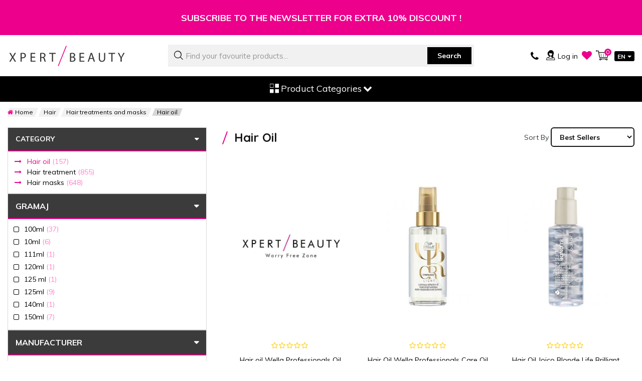

--- FILE ---
content_type: text/html; charset=UTF-8
request_url: https://www.xpertbeauty.com/hair/hair-treatments-and-masks/hair-oil
body_size: 66149
content:
 <!doctype html><html lang="en-us"><head >  <meta charset="utf-8"/><script type="text/javascript">(window.NREUM||(NREUM={})).init={privacy:{cookies_enabled:false},ajax:{deny_list:["bam.eu01.nr-data.net"]},feature_flags:["soft_nav"]};(window.NREUM||(NREUM={})).loader_config={xpid:"Vg4AVlZbDhAHVlBTDgEEUQ==",licenseKey:"NRJS-af0b51f52669dbfb75e",applicationID:"72119037",browserID:"72123510"};;/*! For license information please see nr-loader-full-1.308.0.min.js.LICENSE.txt */
(()=>{var e,t,r={384:(e,t,r)=>{"use strict";r.d(t,{NT:()=>a,US:()=>u,Zm:()=>o,bQ:()=>d,dV:()=>c,pV:()=>l});var n=r(6154),i=r(1863),s=r(1910);const a={beacon:"bam.nr-data.net",errorBeacon:"bam.nr-data.net"};function o(){return n.gm.NREUM||(n.gm.NREUM={}),void 0===n.gm.newrelic&&(n.gm.newrelic=n.gm.NREUM),n.gm.NREUM}function c(){let e=o();return e.o||(e.o={ST:n.gm.setTimeout,SI:n.gm.setImmediate||n.gm.setInterval,CT:n.gm.clearTimeout,XHR:n.gm.XMLHttpRequest,REQ:n.gm.Request,EV:n.gm.Event,PR:n.gm.Promise,MO:n.gm.MutationObserver,FETCH:n.gm.fetch,WS:n.gm.WebSocket},(0,s.i)(...Object.values(e.o))),e}function d(e,t){let r=o();r.initializedAgents??={},t.initializedAt={ms:(0,i.t)(),date:new Date},r.initializedAgents[e]=t}function u(e,t){o()[e]=t}function l(){return function(){let e=o();const t=e.info||{};e.info={beacon:a.beacon,errorBeacon:a.errorBeacon,...t}}(),function(){let e=o();const t=e.init||{};e.init={...t}}(),c(),function(){let e=o();const t=e.loader_config||{};e.loader_config={...t}}(),o()}},782:(e,t,r)=>{"use strict";r.d(t,{T:()=>n});const n=r(860).K7.pageViewTiming},860:(e,t,r)=>{"use strict";r.d(t,{$J:()=>u,K7:()=>c,P3:()=>d,XX:()=>i,Yy:()=>o,df:()=>s,qY:()=>n,v4:()=>a});const n="events",i="jserrors",s="browser/blobs",a="rum",o="browser/logs",c={ajax:"ajax",genericEvents:"generic_events",jserrors:i,logging:"logging",metrics:"metrics",pageAction:"page_action",pageViewEvent:"page_view_event",pageViewTiming:"page_view_timing",sessionReplay:"session_replay",sessionTrace:"session_trace",softNav:"soft_navigations",spa:"spa"},d={[c.pageViewEvent]:1,[c.pageViewTiming]:2,[c.metrics]:3,[c.jserrors]:4,[c.spa]:5,[c.ajax]:6,[c.sessionTrace]:7,[c.softNav]:8,[c.sessionReplay]:9,[c.logging]:10,[c.genericEvents]:11},u={[c.pageViewEvent]:a,[c.pageViewTiming]:n,[c.ajax]:n,[c.spa]:n,[c.softNav]:n,[c.metrics]:i,[c.jserrors]:i,[c.sessionTrace]:s,[c.sessionReplay]:s,[c.logging]:o,[c.genericEvents]:"ins"}},944:(e,t,r)=>{"use strict";r.d(t,{R:()=>i});var n=r(3241);function i(e,t){"function"==typeof console.debug&&(console.debug("New Relic Warning: https://github.com/newrelic/newrelic-browser-agent/blob/main/docs/warning-codes.md#".concat(e),t),(0,n.W)({agentIdentifier:null,drained:null,type:"data",name:"warn",feature:"warn",data:{code:e,secondary:t}}))}},993:(e,t,r)=>{"use strict";r.d(t,{A$:()=>s,ET:()=>a,TZ:()=>o,p_:()=>i});var n=r(860);const i={ERROR:"ERROR",WARN:"WARN",INFO:"INFO",DEBUG:"DEBUG",TRACE:"TRACE"},s={OFF:0,ERROR:1,WARN:2,INFO:3,DEBUG:4,TRACE:5},a="log",o=n.K7.logging},1541:(e,t,r)=>{"use strict";r.d(t,{U:()=>i,f:()=>n});const n={MFE:"MFE",BA:"BA"};function i(e,t){if(2!==t?.harvestEndpointVersion)return{};const r=t.agentRef.runtime.appMetadata.agents[0].entityGuid;return e?{"source.id":e.id,"source.name":e.name,"source.type":e.type,"parent.id":e.parent?.id||r,"parent.type":e.parent?.type||n.BA}:{"entity.guid":r,appId:t.agentRef.info.applicationID}}},1687:(e,t,r)=>{"use strict";r.d(t,{Ak:()=>d,Ze:()=>h,x3:()=>u});var n=r(3241),i=r(7836),s=r(3606),a=r(860),o=r(2646);const c={};function d(e,t){const r={staged:!1,priority:a.P3[t]||0};l(e),c[e].get(t)||c[e].set(t,r)}function u(e,t){e&&c[e]&&(c[e].get(t)&&c[e].delete(t),p(e,t,!1),c[e].size&&f(e))}function l(e){if(!e)throw new Error("agentIdentifier required");c[e]||(c[e]=new Map)}function h(e="",t="feature",r=!1){if(l(e),!e||!c[e].get(t)||r)return p(e,t);c[e].get(t).staged=!0,f(e)}function f(e){const t=Array.from(c[e]);t.every(([e,t])=>t.staged)&&(t.sort((e,t)=>e[1].priority-t[1].priority),t.forEach(([t])=>{c[e].delete(t),p(e,t)}))}function p(e,t,r=!0){const a=e?i.ee.get(e):i.ee,c=s.i.handlers;if(!a.aborted&&a.backlog&&c){if((0,n.W)({agentIdentifier:e,type:"lifecycle",name:"drain",feature:t}),r){const e=a.backlog[t],r=c[t];if(r){for(let t=0;e&&t<e.length;++t)g(e[t],r);Object.entries(r).forEach(([e,t])=>{Object.values(t||{}).forEach(t=>{t[0]?.on&&t[0]?.context()instanceof o.y&&t[0].on(e,t[1])})})}}a.isolatedBacklog||delete c[t],a.backlog[t]=null,a.emit("drain-"+t,[])}}function g(e,t){var r=e[1];Object.values(t[r]||{}).forEach(t=>{var r=e[0];if(t[0]===r){var n=t[1],i=e[3],s=e[2];n.apply(i,s)}})}},1738:(e,t,r)=>{"use strict";r.d(t,{U:()=>f,Y:()=>h});var n=r(3241),i=r(9908),s=r(1863),a=r(944),o=r(5701),c=r(3969),d=r(8362),u=r(860),l=r(4261);function h(e,t,r,s){const h=s||r;!h||h[e]&&h[e]!==d.d.prototype[e]||(h[e]=function(){(0,i.p)(c.xV,["API/"+e+"/called"],void 0,u.K7.metrics,r.ee),(0,n.W)({agentIdentifier:r.agentIdentifier,drained:!!o.B?.[r.agentIdentifier],type:"data",name:"api",feature:l.Pl+e,data:{}});try{return t.apply(this,arguments)}catch(e){(0,a.R)(23,e)}})}function f(e,t,r,n,a){const o=e.info;null===r?delete o.jsAttributes[t]:o.jsAttributes[t]=r,(a||null===r)&&(0,i.p)(l.Pl+n,[(0,s.t)(),t,r],void 0,"session",e.ee)}},1741:(e,t,r)=>{"use strict";r.d(t,{W:()=>s});var n=r(944),i=r(4261);class s{#e(e,...t){if(this[e]!==s.prototype[e])return this[e](...t);(0,n.R)(35,e)}addPageAction(e,t){return this.#e(i.hG,e,t)}register(e){return this.#e(i.eY,e)}recordCustomEvent(e,t){return this.#e(i.fF,e,t)}setPageViewName(e,t){return this.#e(i.Fw,e,t)}setCustomAttribute(e,t,r){return this.#e(i.cD,e,t,r)}noticeError(e,t){return this.#e(i.o5,e,t)}setUserId(e,t=!1){return this.#e(i.Dl,e,t)}setApplicationVersion(e){return this.#e(i.nb,e)}setErrorHandler(e){return this.#e(i.bt,e)}addRelease(e,t){return this.#e(i.k6,e,t)}log(e,t){return this.#e(i.$9,e,t)}start(){return this.#e(i.d3)}finished(e){return this.#e(i.BL,e)}recordReplay(){return this.#e(i.CH)}pauseReplay(){return this.#e(i.Tb)}addToTrace(e){return this.#e(i.U2,e)}setCurrentRouteName(e){return this.#e(i.PA,e)}interaction(e){return this.#e(i.dT,e)}wrapLogger(e,t,r){return this.#e(i.Wb,e,t,r)}measure(e,t){return this.#e(i.V1,e,t)}consent(e){return this.#e(i.Pv,e)}}},1863:(e,t,r)=>{"use strict";function n(){return Math.floor(performance.now())}r.d(t,{t:()=>n})},1910:(e,t,r)=>{"use strict";r.d(t,{i:()=>s});var n=r(944);const i=new Map;function s(...e){return e.every(e=>{if(i.has(e))return i.get(e);const t="function"==typeof e?e.toString():"",r=t.includes("[native code]"),s=t.includes("nrWrapper");return r||s||(0,n.R)(64,e?.name||t),i.set(e,r),r})}},2555:(e,t,r)=>{"use strict";r.d(t,{D:()=>o,f:()=>a});var n=r(384),i=r(8122);const s={beacon:n.NT.beacon,errorBeacon:n.NT.errorBeacon,licenseKey:void 0,applicationID:void 0,sa:void 0,queueTime:void 0,applicationTime:void 0,ttGuid:void 0,user:void 0,account:void 0,product:void 0,extra:void 0,jsAttributes:{},userAttributes:void 0,atts:void 0,transactionName:void 0,tNamePlain:void 0};function a(e){try{return!!e.licenseKey&&!!e.errorBeacon&&!!e.applicationID}catch(e){return!1}}const o=e=>(0,i.a)(e,s)},2614:(e,t,r)=>{"use strict";r.d(t,{BB:()=>a,H3:()=>n,g:()=>d,iL:()=>c,tS:()=>o,uh:()=>i,wk:()=>s});const n="NRBA",i="SESSION",s=144e5,a=18e5,o={STARTED:"session-started",PAUSE:"session-pause",RESET:"session-reset",RESUME:"session-resume",UPDATE:"session-update"},c={SAME_TAB:"same-tab",CROSS_TAB:"cross-tab"},d={OFF:0,FULL:1,ERROR:2}},2646:(e,t,r)=>{"use strict";r.d(t,{y:()=>n});class n{constructor(e){this.contextId=e}}},2843:(e,t,r)=>{"use strict";r.d(t,{G:()=>s,u:()=>i});var n=r(3878);function i(e,t=!1,r,i){(0,n.DD)("visibilitychange",function(){if(t)return void("hidden"===document.visibilityState&&e());e(document.visibilityState)},r,i)}function s(e,t,r){(0,n.sp)("pagehide",e,t,r)}},3241:(e,t,r)=>{"use strict";r.d(t,{W:()=>s});var n=r(6154);const i="newrelic";function s(e={}){try{n.gm.dispatchEvent(new CustomEvent(i,{detail:e}))}catch(e){}}},3304:(e,t,r)=>{"use strict";r.d(t,{A:()=>s});var n=r(7836);const i=()=>{const e=new WeakSet;return(t,r)=>{if("object"==typeof r&&null!==r){if(e.has(r))return;e.add(r)}return r}};function s(e){try{return JSON.stringify(e,i())??""}catch(e){try{n.ee.emit("internal-error",[e])}catch(e){}return""}}},3333:(e,t,r)=>{"use strict";r.d(t,{$v:()=>u,TZ:()=>n,Xh:()=>c,Zp:()=>i,kd:()=>d,mq:()=>o,nf:()=>a,qN:()=>s});const n=r(860).K7.genericEvents,i=["auxclick","click","copy","keydown","paste","scrollend"],s=["focus","blur"],a=4,o=1e3,c=2e3,d=["PageAction","UserAction","BrowserPerformance"],u={RESOURCES:"experimental.resources",REGISTER:"register"}},3434:(e,t,r)=>{"use strict";r.d(t,{Jt:()=>s,YM:()=>d});var n=r(7836),i=r(5607);const s="nr@original:".concat(i.W),a=50;var o=Object.prototype.hasOwnProperty,c=!1;function d(e,t){return e||(e=n.ee),r.inPlace=function(e,t,n,i,s){n||(n="");const a="-"===n.charAt(0);for(let o=0;o<t.length;o++){const c=t[o],d=e[c];l(d)||(e[c]=r(d,a?c+n:n,i,c,s))}},r.flag=s,r;function r(t,r,n,c,d){return l(t)?t:(r||(r=""),nrWrapper[s]=t,function(e,t,r){if(Object.defineProperty&&Object.keys)try{return Object.keys(e).forEach(function(r){Object.defineProperty(t,r,{get:function(){return e[r]},set:function(t){return e[r]=t,t}})}),t}catch(e){u([e],r)}for(var n in e)o.call(e,n)&&(t[n]=e[n])}(t,nrWrapper,e),nrWrapper);function nrWrapper(){var s,o,l,h;let f;try{o=this,s=[...arguments],l="function"==typeof n?n(s,o):n||{}}catch(t){u([t,"",[s,o,c],l],e)}i(r+"start",[s,o,c],l,d);const p=performance.now();let g;try{return h=t.apply(o,s),g=performance.now(),h}catch(e){throw g=performance.now(),i(r+"err",[s,o,e],l,d),f=e,f}finally{const e=g-p,t={start:p,end:g,duration:e,isLongTask:e>=a,methodName:c,thrownError:f};t.isLongTask&&i("long-task",[t,o],l,d),i(r+"end",[s,o,h],l,d)}}}function i(r,n,i,s){if(!c||t){var a=c;c=!0;try{e.emit(r,n,i,t,s)}catch(t){u([t,r,n,i],e)}c=a}}}function u(e,t){t||(t=n.ee);try{t.emit("internal-error",e)}catch(e){}}function l(e){return!(e&&"function"==typeof e&&e.apply&&!e[s])}},3606:(e,t,r)=>{"use strict";r.d(t,{i:()=>s});var n=r(9908);s.on=a;var i=s.handlers={};function s(e,t,r,s){a(s||n.d,i,e,t,r)}function a(e,t,r,i,s){s||(s="feature"),e||(e=n.d);var a=t[s]=t[s]||{};(a[r]=a[r]||[]).push([e,i])}},3738:(e,t,r)=>{"use strict";r.d(t,{He:()=>i,Kp:()=>o,Lc:()=>d,Rz:()=>u,TZ:()=>n,bD:()=>s,d3:()=>a,jx:()=>l,sl:()=>h,uP:()=>c});const n=r(860).K7.sessionTrace,i="bstResource",s="resource",a="-start",o="-end",c="fn"+a,d="fn"+o,u="pushState",l=1e3,h=3e4},3785:(e,t,r)=>{"use strict";r.d(t,{R:()=>c,b:()=>d});var n=r(9908),i=r(1863),s=r(860),a=r(3969),o=r(993);function c(e,t,r={},c=o.p_.INFO,d=!0,u,l=(0,i.t)()){(0,n.p)(a.xV,["API/logging/".concat(c.toLowerCase(),"/called")],void 0,s.K7.metrics,e),(0,n.p)(o.ET,[l,t,r,c,d,u],void 0,s.K7.logging,e)}function d(e){return"string"==typeof e&&Object.values(o.p_).some(t=>t===e.toUpperCase().trim())}},3878:(e,t,r)=>{"use strict";function n(e,t){return{capture:e,passive:!1,signal:t}}function i(e,t,r=!1,i){window.addEventListener(e,t,n(r,i))}function s(e,t,r=!1,i){document.addEventListener(e,t,n(r,i))}r.d(t,{DD:()=>s,jT:()=>n,sp:()=>i})},3969:(e,t,r)=>{"use strict";r.d(t,{TZ:()=>n,XG:()=>o,rs:()=>i,xV:()=>a,z_:()=>s});const n=r(860).K7.metrics,i="sm",s="cm",a="storeSupportabilityMetrics",o="storeEventMetrics"},4234:(e,t,r)=>{"use strict";r.d(t,{W:()=>s});var n=r(7836),i=r(1687);class s{constructor(e,t){this.agentIdentifier=e,this.ee=n.ee.get(e),this.featureName=t,this.blocked=!1}deregisterDrain(){(0,i.x3)(this.agentIdentifier,this.featureName)}}},4261:(e,t,r)=>{"use strict";r.d(t,{$9:()=>d,BL:()=>o,CH:()=>f,Dl:()=>w,Fw:()=>y,PA:()=>m,Pl:()=>n,Pv:()=>T,Tb:()=>l,U2:()=>s,V1:()=>E,Wb:()=>x,bt:()=>b,cD:()=>v,d3:()=>R,dT:()=>c,eY:()=>p,fF:()=>h,hG:()=>i,k6:()=>a,nb:()=>g,o5:()=>u});const n="api-",i="addPageAction",s="addToTrace",a="addRelease",o="finished",c="interaction",d="log",u="noticeError",l="pauseReplay",h="recordCustomEvent",f="recordReplay",p="register",g="setApplicationVersion",m="setCurrentRouteName",v="setCustomAttribute",b="setErrorHandler",y="setPageViewName",w="setUserId",R="start",x="wrapLogger",E="measure",T="consent"},5205:(e,t,r)=>{"use strict";r.d(t,{j:()=>S});var n=r(384),i=r(1741);var s=r(2555),a=r(3333);const o=e=>{if(!e||"string"!=typeof e)return!1;try{document.createDocumentFragment().querySelector(e)}catch{return!1}return!0};var c=r(2614),d=r(944),u=r(8122);const l="[data-nr-mask]",h=e=>(0,u.a)(e,(()=>{const e={feature_flags:[],experimental:{allow_registered_children:!1,resources:!1},mask_selector:"*",block_selector:"[data-nr-block]",mask_input_options:{color:!1,date:!1,"datetime-local":!1,email:!1,month:!1,number:!1,range:!1,search:!1,tel:!1,text:!1,time:!1,url:!1,week:!1,textarea:!1,select:!1,password:!0}};return{ajax:{deny_list:void 0,block_internal:!0,enabled:!0,autoStart:!0},api:{get allow_registered_children(){return e.feature_flags.includes(a.$v.REGISTER)||e.experimental.allow_registered_children},set allow_registered_children(t){e.experimental.allow_registered_children=t},duplicate_registered_data:!1},browser_consent_mode:{enabled:!1},distributed_tracing:{enabled:void 0,exclude_newrelic_header:void 0,cors_use_newrelic_header:void 0,cors_use_tracecontext_headers:void 0,allowed_origins:void 0},get feature_flags(){return e.feature_flags},set feature_flags(t){e.feature_flags=t},generic_events:{enabled:!0,autoStart:!0},harvest:{interval:30},jserrors:{enabled:!0,autoStart:!0},logging:{enabled:!0,autoStart:!0},metrics:{enabled:!0,autoStart:!0},obfuscate:void 0,page_action:{enabled:!0},page_view_event:{enabled:!0,autoStart:!0},page_view_timing:{enabled:!0,autoStart:!0},performance:{capture_marks:!1,capture_measures:!1,capture_detail:!0,resources:{get enabled(){return e.feature_flags.includes(a.$v.RESOURCES)||e.experimental.resources},set enabled(t){e.experimental.resources=t},asset_types:[],first_party_domains:[],ignore_newrelic:!0}},privacy:{cookies_enabled:!0},proxy:{assets:void 0,beacon:void 0},session:{expiresMs:c.wk,inactiveMs:c.BB},session_replay:{autoStart:!0,enabled:!1,preload:!1,sampling_rate:10,error_sampling_rate:100,collect_fonts:!1,inline_images:!1,fix_stylesheets:!0,mask_all_inputs:!0,get mask_text_selector(){return e.mask_selector},set mask_text_selector(t){o(t)?e.mask_selector="".concat(t,",").concat(l):""===t||null===t?e.mask_selector=l:(0,d.R)(5,t)},get block_class(){return"nr-block"},get ignore_class(){return"nr-ignore"},get mask_text_class(){return"nr-mask"},get block_selector(){return e.block_selector},set block_selector(t){o(t)?e.block_selector+=",".concat(t):""!==t&&(0,d.R)(6,t)},get mask_input_options(){return e.mask_input_options},set mask_input_options(t){t&&"object"==typeof t?e.mask_input_options={...t,password:!0}:(0,d.R)(7,t)}},session_trace:{enabled:!0,autoStart:!0},soft_navigations:{enabled:!0,autoStart:!0},spa:{enabled:!0,autoStart:!0},ssl:void 0,user_actions:{enabled:!0,elementAttributes:["id","className","tagName","type"]}}})());var f=r(6154),p=r(9324);let g=0;const m={buildEnv:p.F3,distMethod:p.Xs,version:p.xv,originTime:f.WN},v={consented:!1},b={appMetadata:{},get consented(){return this.session?.state?.consent||v.consented},set consented(e){v.consented=e},customTransaction:void 0,denyList:void 0,disabled:!1,harvester:void 0,isolatedBacklog:!1,isRecording:!1,loaderType:void 0,maxBytes:3e4,obfuscator:void 0,onerror:void 0,ptid:void 0,releaseIds:{},session:void 0,timeKeeper:void 0,registeredEntities:[],jsAttributesMetadata:{bytes:0},get harvestCount(){return++g}},y=e=>{const t=(0,u.a)(e,b),r=Object.keys(m).reduce((e,t)=>(e[t]={value:m[t],writable:!1,configurable:!0,enumerable:!0},e),{});return Object.defineProperties(t,r)};var w=r(5701);const R=e=>{const t=e.startsWith("http");e+="/",r.p=t?e:"https://"+e};var x=r(7836),E=r(3241);const T={accountID:void 0,trustKey:void 0,agentID:void 0,licenseKey:void 0,applicationID:void 0,xpid:void 0},A=e=>(0,u.a)(e,T),_=new Set;function S(e,t={},r,a){let{init:o,info:c,loader_config:d,runtime:u={},exposed:l=!0}=t;if(!c){const e=(0,n.pV)();o=e.init,c=e.info,d=e.loader_config}e.init=h(o||{}),e.loader_config=A(d||{}),c.jsAttributes??={},f.bv&&(c.jsAttributes.isWorker=!0),e.info=(0,s.D)(c);const p=e.init,g=[c.beacon,c.errorBeacon];_.has(e.agentIdentifier)||(p.proxy.assets&&(R(p.proxy.assets),g.push(p.proxy.assets)),p.proxy.beacon&&g.push(p.proxy.beacon),e.beacons=[...g],function(e){const t=(0,n.pV)();Object.getOwnPropertyNames(i.W.prototype).forEach(r=>{const n=i.W.prototype[r];if("function"!=typeof n||"constructor"===n)return;let s=t[r];e[r]&&!1!==e.exposed&&"micro-agent"!==e.runtime?.loaderType&&(t[r]=(...t)=>{const n=e[r](...t);return s?s(...t):n})})}(e),(0,n.US)("activatedFeatures",w.B)),u.denyList=[...p.ajax.deny_list||[],...p.ajax.block_internal?g:[]],u.ptid=e.agentIdentifier,u.loaderType=r,e.runtime=y(u),_.has(e.agentIdentifier)||(e.ee=x.ee.get(e.agentIdentifier),e.exposed=l,(0,E.W)({agentIdentifier:e.agentIdentifier,drained:!!w.B?.[e.agentIdentifier],type:"lifecycle",name:"initialize",feature:void 0,data:e.config})),_.add(e.agentIdentifier)}},5270:(e,t,r)=>{"use strict";r.d(t,{Aw:()=>a,SR:()=>s,rF:()=>o});var n=r(384),i=r(7767);function s(e){return!!(0,n.dV)().o.MO&&(0,i.V)(e)&&!0===e?.session_trace.enabled}function a(e){return!0===e?.session_replay.preload&&s(e)}function o(e,t){try{if("string"==typeof t?.type){if("password"===t.type.toLowerCase())return"*".repeat(e?.length||0);if(void 0!==t?.dataset?.nrUnmask||t?.classList?.contains("nr-unmask"))return e}}catch(e){}return"string"==typeof e?e.replace(/[\S]/g,"*"):"*".repeat(e?.length||0)}},5289:(e,t,r)=>{"use strict";r.d(t,{GG:()=>a,Qr:()=>c,sB:()=>o});var n=r(3878),i=r(6389);function s(){return"undefined"==typeof document||"complete"===document.readyState}function a(e,t){if(s())return e();const r=(0,i.J)(e),a=setInterval(()=>{s()&&(clearInterval(a),r())},500);(0,n.sp)("load",r,t)}function o(e){if(s())return e();(0,n.DD)("DOMContentLoaded",e)}function c(e){if(s())return e();(0,n.sp)("popstate",e)}},5607:(e,t,r)=>{"use strict";r.d(t,{W:()=>n});const n=(0,r(9566).bz)()},5701:(e,t,r)=>{"use strict";r.d(t,{B:()=>s,t:()=>a});var n=r(3241);const i=new Set,s={};function a(e,t){const r=t.agentIdentifier;s[r]??={},e&&"object"==typeof e&&(i.has(r)||(t.ee.emit("rumresp",[e]),s[r]=e,i.add(r),(0,n.W)({agentIdentifier:r,loaded:!0,drained:!0,type:"lifecycle",name:"load",feature:void 0,data:e})))}},6154:(e,t,r)=>{"use strict";r.d(t,{OF:()=>d,RI:()=>i,WN:()=>h,bv:()=>s,eN:()=>f,gm:()=>a,lR:()=>l,m:()=>c,mw:()=>o,sb:()=>u});var n=r(1863);const i="undefined"!=typeof window&&!!window.document,s="undefined"!=typeof WorkerGlobalScope&&("undefined"!=typeof self&&self instanceof WorkerGlobalScope&&self.navigator instanceof WorkerNavigator||"undefined"!=typeof globalThis&&globalThis instanceof WorkerGlobalScope&&globalThis.navigator instanceof WorkerNavigator),a=i?window:"undefined"!=typeof WorkerGlobalScope&&("undefined"!=typeof self&&self instanceof WorkerGlobalScope&&self||"undefined"!=typeof globalThis&&globalThis instanceof WorkerGlobalScope&&globalThis),o=Boolean("hidden"===a?.document?.visibilityState),c=""+a?.location,d=/iPad|iPhone|iPod/.test(a.navigator?.userAgent),u=d&&"undefined"==typeof SharedWorker,l=(()=>{const e=a.navigator?.userAgent?.match(/Firefox[/\s](\d+\.\d+)/);return Array.isArray(e)&&e.length>=2?+e[1]:0})(),h=Date.now()-(0,n.t)(),f=()=>"undefined"!=typeof PerformanceNavigationTiming&&a?.performance?.getEntriesByType("navigation")?.[0]?.responseStart},6344:(e,t,r)=>{"use strict";r.d(t,{BB:()=>u,Qb:()=>l,TZ:()=>i,Ug:()=>a,Vh:()=>s,_s:()=>o,bc:()=>d,yP:()=>c});var n=r(2614);const i=r(860).K7.sessionReplay,s="errorDuringReplay",a=.12,o={DomContentLoaded:0,Load:1,FullSnapshot:2,IncrementalSnapshot:3,Meta:4,Custom:5},c={[n.g.ERROR]:15e3,[n.g.FULL]:3e5,[n.g.OFF]:0},d={RESET:{message:"Session was reset",sm:"Reset"},IMPORT:{message:"Recorder failed to import",sm:"Import"},TOO_MANY:{message:"429: Too Many Requests",sm:"Too-Many"},TOO_BIG:{message:"Payload was too large",sm:"Too-Big"},CROSS_TAB:{message:"Session Entity was set to OFF on another tab",sm:"Cross-Tab"},ENTITLEMENTS:{message:"Session Replay is not allowed and will not be started",sm:"Entitlement"}},u=5e3,l={API:"api",RESUME:"resume",SWITCH_TO_FULL:"switchToFull",INITIALIZE:"initialize",PRELOAD:"preload"}},6389:(e,t,r)=>{"use strict";function n(e,t=500,r={}){const n=r?.leading||!1;let i;return(...r)=>{n&&void 0===i&&(e.apply(this,r),i=setTimeout(()=>{i=clearTimeout(i)},t)),n||(clearTimeout(i),i=setTimeout(()=>{e.apply(this,r)},t))}}function i(e){let t=!1;return(...r)=>{t||(t=!0,e.apply(this,r))}}r.d(t,{J:()=>i,s:()=>n})},6630:(e,t,r)=>{"use strict";r.d(t,{T:()=>n});const n=r(860).K7.pageViewEvent},6774:(e,t,r)=>{"use strict";r.d(t,{T:()=>n});const n=r(860).K7.jserrors},7295:(e,t,r)=>{"use strict";r.d(t,{Xv:()=>a,gX:()=>i,iW:()=>s});var n=[];function i(e){if(!e||s(e))return!1;if(0===n.length)return!0;if("*"===n[0].hostname)return!1;for(var t=0;t<n.length;t++){var r=n[t];if(r.hostname.test(e.hostname)&&r.pathname.test(e.pathname))return!1}return!0}function s(e){return void 0===e.hostname}function a(e){if(n=[],e&&e.length)for(var t=0;t<e.length;t++){let r=e[t];if(!r)continue;if("*"===r)return void(n=[{hostname:"*"}]);0===r.indexOf("http://")?r=r.substring(7):0===r.indexOf("https://")&&(r=r.substring(8));const i=r.indexOf("/");let s,a;i>0?(s=r.substring(0,i),a=r.substring(i)):(s=r,a="*");let[c]=s.split(":");n.push({hostname:o(c),pathname:o(a,!0)})}}function o(e,t=!1){const r=e.replace(/[.+?^${}()|[\]\\]/g,e=>"\\"+e).replace(/\*/g,".*?");return new RegExp((t?"^":"")+r+"$")}},7485:(e,t,r)=>{"use strict";r.d(t,{D:()=>i});var n=r(6154);function i(e){if(0===(e||"").indexOf("data:"))return{protocol:"data"};try{const t=new URL(e,location.href),r={port:t.port,hostname:t.hostname,pathname:t.pathname,search:t.search,protocol:t.protocol.slice(0,t.protocol.indexOf(":")),sameOrigin:t.protocol===n.gm?.location?.protocol&&t.host===n.gm?.location?.host};return r.port&&""!==r.port||("http:"===t.protocol&&(r.port="80"),"https:"===t.protocol&&(r.port="443")),r.pathname&&""!==r.pathname?r.pathname.startsWith("/")||(r.pathname="/".concat(r.pathname)):r.pathname="/",r}catch(e){return{}}}},7699:(e,t,r)=>{"use strict";r.d(t,{It:()=>s,KC:()=>o,No:()=>i,qh:()=>a});var n=r(860);const i=16e3,s=1e6,a="SESSION_ERROR",o={[n.K7.logging]:!0,[n.K7.genericEvents]:!1,[n.K7.jserrors]:!1,[n.K7.ajax]:!1}},7767:(e,t,r)=>{"use strict";r.d(t,{V:()=>i});var n=r(6154);const i=e=>n.RI&&!0===e?.privacy.cookies_enabled},7836:(e,t,r)=>{"use strict";r.d(t,{P:()=>o,ee:()=>c});var n=r(384),i=r(8990),s=r(2646),a=r(5607);const o="nr@context:".concat(a.W),c=function e(t,r){var n={},a={},u={},l=!1;try{l=16===r.length&&d.initializedAgents?.[r]?.runtime.isolatedBacklog}catch(e){}var h={on:p,addEventListener:p,removeEventListener:function(e,t){var r=n[e];if(!r)return;for(var i=0;i<r.length;i++)r[i]===t&&r.splice(i,1)},emit:function(e,r,n,i,s){!1!==s&&(s=!0);if(c.aborted&&!i)return;t&&s&&t.emit(e,r,n);var o=f(n);g(e).forEach(e=>{e.apply(o,r)});var d=v()[a[e]];d&&d.push([h,e,r,o]);return o},get:m,listeners:g,context:f,buffer:function(e,t){const r=v();if(t=t||"feature",h.aborted)return;Object.entries(e||{}).forEach(([e,n])=>{a[n]=t,t in r||(r[t]=[])})},abort:function(){h._aborted=!0,Object.keys(h.backlog).forEach(e=>{delete h.backlog[e]})},isBuffering:function(e){return!!v()[a[e]]},debugId:r,backlog:l?{}:t&&"object"==typeof t.backlog?t.backlog:{},isolatedBacklog:l};return Object.defineProperty(h,"aborted",{get:()=>{let e=h._aborted||!1;return e||(t&&(e=t.aborted),e)}}),h;function f(e){return e&&e instanceof s.y?e:e?(0,i.I)(e,o,()=>new s.y(o)):new s.y(o)}function p(e,t){n[e]=g(e).concat(t)}function g(e){return n[e]||[]}function m(t){return u[t]=u[t]||e(h,t)}function v(){return h.backlog}}(void 0,"globalEE"),d=(0,n.Zm)();d.ee||(d.ee=c)},8122:(e,t,r)=>{"use strict";r.d(t,{a:()=>i});var n=r(944);function i(e,t){try{if(!e||"object"!=typeof e)return(0,n.R)(3);if(!t||"object"!=typeof t)return(0,n.R)(4);const r=Object.create(Object.getPrototypeOf(t),Object.getOwnPropertyDescriptors(t)),s=0===Object.keys(r).length?e:r;for(let a in s)if(void 0!==e[a])try{if(null===e[a]){r[a]=null;continue}Array.isArray(e[a])&&Array.isArray(t[a])?r[a]=Array.from(new Set([...e[a],...t[a]])):"object"==typeof e[a]&&"object"==typeof t[a]?r[a]=i(e[a],t[a]):r[a]=e[a]}catch(e){r[a]||(0,n.R)(1,e)}return r}catch(e){(0,n.R)(2,e)}}},8139:(e,t,r)=>{"use strict";r.d(t,{u:()=>h});var n=r(7836),i=r(3434),s=r(8990),a=r(6154);const o={},c=a.gm.XMLHttpRequest,d="addEventListener",u="removeEventListener",l="nr@wrapped:".concat(n.P);function h(e){var t=function(e){return(e||n.ee).get("events")}(e);if(o[t.debugId]++)return t;o[t.debugId]=1;var r=(0,i.YM)(t,!0);function h(e){r.inPlace(e,[d,u],"-",p)}function p(e,t){return e[1]}return"getPrototypeOf"in Object&&(a.RI&&f(document,h),c&&f(c.prototype,h),f(a.gm,h)),t.on(d+"-start",function(e,t){var n=e[1];if(null!==n&&("function"==typeof n||"object"==typeof n)&&"newrelic"!==e[0]){var i=(0,s.I)(n,l,function(){var e={object:function(){if("function"!=typeof n.handleEvent)return;return n.handleEvent.apply(n,arguments)},function:n}[typeof n];return e?r(e,"fn-",null,e.name||"anonymous"):n});this.wrapped=e[1]=i}}),t.on(u+"-start",function(e){e[1]=this.wrapped||e[1]}),t}function f(e,t,...r){let n=e;for(;"object"==typeof n&&!Object.prototype.hasOwnProperty.call(n,d);)n=Object.getPrototypeOf(n);n&&t(n,...r)}},8362:(e,t,r)=>{"use strict";r.d(t,{d:()=>s});var n=r(9566),i=r(1741);class s extends i.W{agentIdentifier=(0,n.LA)(16)}},8374:(e,t,r)=>{r.nc=(()=>{try{return document?.currentScript?.nonce}catch(e){}return""})()},8990:(e,t,r)=>{"use strict";r.d(t,{I:()=>i});var n=Object.prototype.hasOwnProperty;function i(e,t,r){if(n.call(e,t))return e[t];var i=r();if(Object.defineProperty&&Object.keys)try{return Object.defineProperty(e,t,{value:i,writable:!0,enumerable:!1}),i}catch(e){}return e[t]=i,i}},9119:(e,t,r)=>{"use strict";r.d(t,{L:()=>s});var n=/([^?#]*)[^#]*(#[^?]*|$).*/,i=/([^?#]*)().*/;function s(e,t){return e?e.replace(t?n:i,"$1$2"):e}},9300:(e,t,r)=>{"use strict";r.d(t,{T:()=>n});const n=r(860).K7.ajax},9324:(e,t,r)=>{"use strict";r.d(t,{AJ:()=>a,F3:()=>i,Xs:()=>s,Yq:()=>o,xv:()=>n});const n="1.308.0",i="PROD",s="CDN",a="@newrelic/rrweb",o="1.0.1"},9566:(e,t,r)=>{"use strict";r.d(t,{LA:()=>o,ZF:()=>c,bz:()=>a,el:()=>d});var n=r(6154);const i="xxxxxxxx-xxxx-4xxx-yxxx-xxxxxxxxxxxx";function s(e,t){return e?15&e[t]:16*Math.random()|0}function a(){const e=n.gm?.crypto||n.gm?.msCrypto;let t,r=0;return e&&e.getRandomValues&&(t=e.getRandomValues(new Uint8Array(30))),i.split("").map(e=>"x"===e?s(t,r++).toString(16):"y"===e?(3&s()|8).toString(16):e).join("")}function o(e){const t=n.gm?.crypto||n.gm?.msCrypto;let r,i=0;t&&t.getRandomValues&&(r=t.getRandomValues(new Uint8Array(e)));const a=[];for(var o=0;o<e;o++)a.push(s(r,i++).toString(16));return a.join("")}function c(){return o(16)}function d(){return o(32)}},9908:(e,t,r)=>{"use strict";r.d(t,{d:()=>n,p:()=>i});var n=r(7836).ee.get("handle");function i(e,t,r,i,s){s?(s.buffer([e],i),s.emit(e,t,r)):(n.buffer([e],i),n.emit(e,t,r))}}},n={};function i(e){var t=n[e];if(void 0!==t)return t.exports;var s=n[e]={exports:{}};return r[e](s,s.exports,i),s.exports}i.m=r,i.d=(e,t)=>{for(var r in t)i.o(t,r)&&!i.o(e,r)&&Object.defineProperty(e,r,{enumerable:!0,get:t[r]})},i.f={},i.e=e=>Promise.all(Object.keys(i.f).reduce((t,r)=>(i.f[r](e,t),t),[])),i.u=e=>({95:"nr-full-compressor",222:"nr-full-recorder",891:"nr-full"}[e]+"-1.308.0.min.js"),i.o=(e,t)=>Object.prototype.hasOwnProperty.call(e,t),e={},t="NRBA-1.308.0.PROD:",i.l=(r,n,s,a)=>{if(e[r])e[r].push(n);else{var o,c;if(void 0!==s)for(var d=document.getElementsByTagName("script"),u=0;u<d.length;u++){var l=d[u];if(l.getAttribute("src")==r||l.getAttribute("data-webpack")==t+s){o=l;break}}if(!o){c=!0;var h={891:"sha512-fcveNDcpRQS9OweGhN4uJe88Qmg+EVyH6j/wngwL2Le0m7LYyz7q+JDx7KBxsdDF4TaPVsSmHg12T3pHwdLa7w==",222:"sha512-O8ZzdvgB4fRyt7k2Qrr4STpR+tCA2mcQEig6/dP3rRy9uEx1CTKQ6cQ7Src0361y7xS434ua+zIPo265ZpjlEg==",95:"sha512-jDWejat/6/UDex/9XjYoPPmpMPuEvBCSuCg/0tnihjbn5bh9mP3An0NzFV9T5Tc+3kKhaXaZA8UIKPAanD2+Gw=="};(o=document.createElement("script")).charset="utf-8",i.nc&&o.setAttribute("nonce",i.nc),o.setAttribute("data-webpack",t+s),o.src=r,0!==o.src.indexOf(window.location.origin+"/")&&(o.crossOrigin="anonymous"),h[a]&&(o.integrity=h[a])}e[r]=[n];var f=(t,n)=>{o.onerror=o.onload=null,clearTimeout(p);var i=e[r];if(delete e[r],o.parentNode&&o.parentNode.removeChild(o),i&&i.forEach(e=>e(n)),t)return t(n)},p=setTimeout(f.bind(null,void 0,{type:"timeout",target:o}),12e4);o.onerror=f.bind(null,o.onerror),o.onload=f.bind(null,o.onload),c&&document.head.appendChild(o)}},i.r=e=>{"undefined"!=typeof Symbol&&Symbol.toStringTag&&Object.defineProperty(e,Symbol.toStringTag,{value:"Module"}),Object.defineProperty(e,"__esModule",{value:!0})},i.p="https://js-agent.newrelic.com/",(()=>{var e={85:0,959:0};i.f.j=(t,r)=>{var n=i.o(e,t)?e[t]:void 0;if(0!==n)if(n)r.push(n[2]);else{var s=new Promise((r,i)=>n=e[t]=[r,i]);r.push(n[2]=s);var a=i.p+i.u(t),o=new Error;i.l(a,r=>{if(i.o(e,t)&&(0!==(n=e[t])&&(e[t]=void 0),n)){var s=r&&("load"===r.type?"missing":r.type),a=r&&r.target&&r.target.src;o.message="Loading chunk "+t+" failed: ("+s+": "+a+")",o.name="ChunkLoadError",o.type=s,o.request=a,n[1](o)}},"chunk-"+t,t)}};var t=(t,r)=>{var n,s,[a,o,c]=r,d=0;if(a.some(t=>0!==e[t])){for(n in o)i.o(o,n)&&(i.m[n]=o[n]);if(c)c(i)}for(t&&t(r);d<a.length;d++)s=a[d],i.o(e,s)&&e[s]&&e[s][0](),e[s]=0},r=self["webpackChunk:NRBA-1.308.0.PROD"]=self["webpackChunk:NRBA-1.308.0.PROD"]||[];r.forEach(t.bind(null,0)),r.push=t.bind(null,r.push.bind(r))})(),(()=>{"use strict";i(8374);var e=i(8362),t=i(860);const r=Object.values(t.K7);var n=i(5205);var s=i(9908),a=i(1863),o=i(4261),c=i(1738);var d=i(1687),u=i(4234),l=i(5289),h=i(6154),f=i(944),p=i(5270),g=i(7767),m=i(6389),v=i(7699);class b extends u.W{constructor(e,t){super(e.agentIdentifier,t),this.agentRef=e,this.abortHandler=void 0,this.featAggregate=void 0,this.loadedSuccessfully=void 0,this.onAggregateImported=new Promise(e=>{this.loadedSuccessfully=e}),this.deferred=Promise.resolve(),!1===e.init[this.featureName].autoStart?this.deferred=new Promise((t,r)=>{this.ee.on("manual-start-all",(0,m.J)(()=>{(0,d.Ak)(e.agentIdentifier,this.featureName),t()}))}):(0,d.Ak)(e.agentIdentifier,t)}importAggregator(e,t,r={}){if(this.featAggregate)return;const n=async()=>{let n;await this.deferred;try{if((0,g.V)(e.init)){const{setupAgentSession:t}=await i.e(891).then(i.bind(i,8766));n=t(e)}}catch(e){(0,f.R)(20,e),this.ee.emit("internal-error",[e]),(0,s.p)(v.qh,[e],void 0,this.featureName,this.ee)}try{if(!this.#t(this.featureName,n,e.init))return(0,d.Ze)(this.agentIdentifier,this.featureName),void this.loadedSuccessfully(!1);const{Aggregate:i}=await t();this.featAggregate=new i(e,r),e.runtime.harvester.initializedAggregates.push(this.featAggregate),this.loadedSuccessfully(!0)}catch(e){(0,f.R)(34,e),this.abortHandler?.(),(0,d.Ze)(this.agentIdentifier,this.featureName,!0),this.loadedSuccessfully(!1),this.ee&&this.ee.abort()}};h.RI?(0,l.GG)(()=>n(),!0):n()}#t(e,r,n){if(this.blocked)return!1;switch(e){case t.K7.sessionReplay:return(0,p.SR)(n)&&!!r;case t.K7.sessionTrace:return!!r;default:return!0}}}var y=i(6630),w=i(2614),R=i(3241);class x extends b{static featureName=y.T;constructor(e){var t;super(e,y.T),this.setupInspectionEvents(e.agentIdentifier),t=e,(0,c.Y)(o.Fw,function(e,r){"string"==typeof e&&("/"!==e.charAt(0)&&(e="/"+e),t.runtime.customTransaction=(r||"http://custom.transaction")+e,(0,s.p)(o.Pl+o.Fw,[(0,a.t)()],void 0,void 0,t.ee))},t),this.importAggregator(e,()=>i.e(891).then(i.bind(i,3718)))}setupInspectionEvents(e){const t=(t,r)=>{t&&(0,R.W)({agentIdentifier:e,timeStamp:t.timeStamp,loaded:"complete"===t.target.readyState,type:"window",name:r,data:t.target.location+""})};(0,l.sB)(e=>{t(e,"DOMContentLoaded")}),(0,l.GG)(e=>{t(e,"load")}),(0,l.Qr)(e=>{t(e,"navigate")}),this.ee.on(w.tS.UPDATE,(t,r)=>{(0,R.W)({agentIdentifier:e,type:"lifecycle",name:"session",data:r})})}}var E=i(384);class T extends e.d{constructor(e){var t;(super(),h.gm)?(this.features={},(0,E.bQ)(this.agentIdentifier,this),this.desiredFeatures=new Set(e.features||[]),this.desiredFeatures.add(x),(0,n.j)(this,e,e.loaderType||"agent"),t=this,(0,c.Y)(o.cD,function(e,r,n=!1){if("string"==typeof e){if(["string","number","boolean"].includes(typeof r)||null===r)return(0,c.U)(t,e,r,o.cD,n);(0,f.R)(40,typeof r)}else(0,f.R)(39,typeof e)},t),function(e){(0,c.Y)(o.Dl,function(t,r=!1){if("string"!=typeof t&&null!==t)return void(0,f.R)(41,typeof t);const n=e.info.jsAttributes["enduser.id"];r&&null!=n&&n!==t?(0,s.p)(o.Pl+"setUserIdAndResetSession",[t],void 0,"session",e.ee):(0,c.U)(e,"enduser.id",t,o.Dl,!0)},e)}(this),function(e){(0,c.Y)(o.nb,function(t){if("string"==typeof t||null===t)return(0,c.U)(e,"application.version",t,o.nb,!1);(0,f.R)(42,typeof t)},e)}(this),function(e){(0,c.Y)(o.d3,function(){e.ee.emit("manual-start-all")},e)}(this),function(e){(0,c.Y)(o.Pv,function(t=!0){if("boolean"==typeof t){if((0,s.p)(o.Pl+o.Pv,[t],void 0,"session",e.ee),e.runtime.consented=t,t){const t=e.features.page_view_event;t.onAggregateImported.then(e=>{const r=t.featAggregate;e&&!r.sentRum&&r.sendRum()})}}else(0,f.R)(65,typeof t)},e)}(this),this.run()):(0,f.R)(21)}get config(){return{info:this.info,init:this.init,loader_config:this.loader_config,runtime:this.runtime}}get api(){return this}run(){try{const e=function(e){const t={};return r.forEach(r=>{t[r]=!!e[r]?.enabled}),t}(this.init),n=[...this.desiredFeatures];n.sort((e,r)=>t.P3[e.featureName]-t.P3[r.featureName]),n.forEach(r=>{if(!e[r.featureName]&&r.featureName!==t.K7.pageViewEvent)return;if(r.featureName===t.K7.spa)return void(0,f.R)(67);const n=function(e){switch(e){case t.K7.ajax:return[t.K7.jserrors];case t.K7.sessionTrace:return[t.K7.ajax,t.K7.pageViewEvent];case t.K7.sessionReplay:return[t.K7.sessionTrace];case t.K7.pageViewTiming:return[t.K7.pageViewEvent];default:return[]}}(r.featureName).filter(e=>!(e in this.features));n.length>0&&(0,f.R)(36,{targetFeature:r.featureName,missingDependencies:n}),this.features[r.featureName]=new r(this)})}catch(e){(0,f.R)(22,e);for(const e in this.features)this.features[e].abortHandler?.();const t=(0,E.Zm)();delete t.initializedAgents[this.agentIdentifier]?.features,delete this.sharedAggregator;return t.ee.get(this.agentIdentifier).abort(),!1}}}var A=i(2843),_=i(782);class S extends b{static featureName=_.T;constructor(e){super(e,_.T),h.RI&&((0,A.u)(()=>(0,s.p)("docHidden",[(0,a.t)()],void 0,_.T,this.ee),!0),(0,A.G)(()=>(0,s.p)("winPagehide",[(0,a.t)()],void 0,_.T,this.ee)),this.importAggregator(e,()=>i.e(891).then(i.bind(i,9018))))}}var O=i(3969);class I extends b{static featureName=O.TZ;constructor(e){super(e,O.TZ),h.RI&&document.addEventListener("securitypolicyviolation",e=>{(0,s.p)(O.xV,["Generic/CSPViolation/Detected"],void 0,this.featureName,this.ee)}),this.importAggregator(e,()=>i.e(891).then(i.bind(i,6555)))}}var P=i(6774),k=i(3878),N=i(3304);class D{constructor(e,t,r,n,i){this.name="UncaughtError",this.message="string"==typeof e?e:(0,N.A)(e),this.sourceURL=t,this.line=r,this.column=n,this.__newrelic=i}}function j(e){return M(e)?e:new D(void 0!==e?.message?e.message:e,e?.filename||e?.sourceURL,e?.lineno||e?.line,e?.colno||e?.col,e?.__newrelic,e?.cause)}function C(e){const t="Unhandled Promise Rejection: ";if(!e?.reason)return;if(M(e.reason)){try{e.reason.message.startsWith(t)||(e.reason.message=t+e.reason.message)}catch(e){}return j(e.reason)}const r=j(e.reason);return(r.message||"").startsWith(t)||(r.message=t+r.message),r}function L(e){if(e.error instanceof SyntaxError&&!/:\d+$/.test(e.error.stack?.trim())){const t=new D(e.message,e.filename,e.lineno,e.colno,e.error.__newrelic,e.cause);return t.name=SyntaxError.name,t}return M(e.error)?e.error:j(e)}function M(e){return e instanceof Error&&!!e.stack}function B(e,r,n,i,o=(0,a.t)()){"string"==typeof e&&(e=new Error(e)),(0,s.p)("err",[e,o,!1,r,n.runtime.isRecording,void 0,i],void 0,t.K7.jserrors,n.ee),(0,s.p)("uaErr",[],void 0,t.K7.genericEvents,n.ee)}var H=i(1541),K=i(993),W=i(3785);function U(e,{customAttributes:t={},level:r=K.p_.INFO}={},n,i,s=(0,a.t)()){(0,W.R)(n.ee,e,t,r,!1,i,s)}function F(e,r,n,i,c=(0,a.t)()){(0,s.p)(o.Pl+o.hG,[c,e,r,i],void 0,t.K7.genericEvents,n.ee)}function V(e,r,n,i,c=(0,a.t)()){const{start:d,end:u,customAttributes:l}=r||{},h={customAttributes:l||{}};if("object"!=typeof h.customAttributes||"string"!=typeof e||0===e.length)return void(0,f.R)(57);const p=(e,t)=>null==e?t:"number"==typeof e?e:e instanceof PerformanceMark?e.startTime:Number.NaN;if(h.start=p(d,0),h.end=p(u,c),Number.isNaN(h.start)||Number.isNaN(h.end))(0,f.R)(57);else{if(h.duration=h.end-h.start,!(h.duration<0))return(0,s.p)(o.Pl+o.V1,[h,e,i],void 0,t.K7.genericEvents,n.ee),h;(0,f.R)(58)}}function z(e,r={},n,i,c=(0,a.t)()){(0,s.p)(o.Pl+o.fF,[c,e,r,i],void 0,t.K7.genericEvents,n.ee)}function G(e){(0,c.Y)(o.eY,function(t){return Y(e,t)},e)}function Y(e,r,n){(0,f.R)(54,"newrelic.register"),r||={},r.type=H.f.MFE,r.licenseKey||=e.info.licenseKey,r.blocked=!1,r.parent=n||{},Array.isArray(r.tags)||(r.tags=[]);const i={};r.tags.forEach(e=>{"name"!==e&&"id"!==e&&(i["source.".concat(e)]=!0)}),r.isolated??=!0;let o=()=>{};const c=e.runtime.registeredEntities;if(!r.isolated){const e=c.find(({metadata:{target:{id:e}}})=>e===r.id&&!r.isolated);if(e)return e}const d=e=>{r.blocked=!0,o=e};function u(e){return"string"==typeof e&&!!e.trim()&&e.trim().length<501||"number"==typeof e}e.init.api.allow_registered_children||d((0,m.J)(()=>(0,f.R)(55))),u(r.id)&&u(r.name)||d((0,m.J)(()=>(0,f.R)(48,r)));const l={addPageAction:(t,n={})=>g(F,[t,{...i,...n},e],r),deregister:()=>{d((0,m.J)(()=>(0,f.R)(68)))},log:(t,n={})=>g(U,[t,{...n,customAttributes:{...i,...n.customAttributes||{}}},e],r),measure:(t,n={})=>g(V,[t,{...n,customAttributes:{...i,...n.customAttributes||{}}},e],r),noticeError:(t,n={})=>g(B,[t,{...i,...n},e],r),register:(t={})=>g(Y,[e,t],l.metadata.target),recordCustomEvent:(t,n={})=>g(z,[t,{...i,...n},e],r),setApplicationVersion:e=>p("application.version",e),setCustomAttribute:(e,t)=>p(e,t),setUserId:e=>p("enduser.id",e),metadata:{customAttributes:i,target:r}},h=()=>(r.blocked&&o(),r.blocked);h()||c.push(l);const p=(e,t)=>{h()||(i[e]=t)},g=(r,n,i)=>{if(h())return;const o=(0,a.t)();(0,s.p)(O.xV,["API/register/".concat(r.name,"/called")],void 0,t.K7.metrics,e.ee);try{if(e.init.api.duplicate_registered_data&&"register"!==r.name){let e=n;if(n[1]instanceof Object){const t={"child.id":i.id,"child.type":i.type};e="customAttributes"in n[1]?[n[0],{...n[1],customAttributes:{...n[1].customAttributes,...t}},...n.slice(2)]:[n[0],{...n[1],...t},...n.slice(2)]}r(...e,void 0,o)}return r(...n,i,o)}catch(e){(0,f.R)(50,e)}};return l}class q extends b{static featureName=P.T;constructor(e){var t;super(e,P.T),t=e,(0,c.Y)(o.o5,(e,r)=>B(e,r,t),t),function(e){(0,c.Y)(o.bt,function(t){e.runtime.onerror=t},e)}(e),function(e){let t=0;(0,c.Y)(o.k6,function(e,r){++t>10||(this.runtime.releaseIds[e.slice(-200)]=(""+r).slice(-200))},e)}(e),G(e);try{this.removeOnAbort=new AbortController}catch(e){}this.ee.on("internal-error",(t,r)=>{this.abortHandler&&(0,s.p)("ierr",[j(t),(0,a.t)(),!0,{},e.runtime.isRecording,r],void 0,this.featureName,this.ee)}),h.gm.addEventListener("unhandledrejection",t=>{this.abortHandler&&(0,s.p)("err",[C(t),(0,a.t)(),!1,{unhandledPromiseRejection:1},e.runtime.isRecording],void 0,this.featureName,this.ee)},(0,k.jT)(!1,this.removeOnAbort?.signal)),h.gm.addEventListener("error",t=>{this.abortHandler&&(0,s.p)("err",[L(t),(0,a.t)(),!1,{},e.runtime.isRecording],void 0,this.featureName,this.ee)},(0,k.jT)(!1,this.removeOnAbort?.signal)),this.abortHandler=this.#r,this.importAggregator(e,()=>i.e(891).then(i.bind(i,2176)))}#r(){this.removeOnAbort?.abort(),this.abortHandler=void 0}}var Z=i(8990);let X=1;function J(e){const t=typeof e;return!e||"object"!==t&&"function"!==t?-1:e===h.gm?0:(0,Z.I)(e,"nr@id",function(){return X++})}function Q(e){if("string"==typeof e&&e.length)return e.length;if("object"==typeof e){if("undefined"!=typeof ArrayBuffer&&e instanceof ArrayBuffer&&e.byteLength)return e.byteLength;if("undefined"!=typeof Blob&&e instanceof Blob&&e.size)return e.size;if(!("undefined"!=typeof FormData&&e instanceof FormData))try{return(0,N.A)(e).length}catch(e){return}}}var ee=i(8139),te=i(7836),re=i(3434);const ne={},ie=["open","send"];function se(e){var t=e||te.ee;const r=function(e){return(e||te.ee).get("xhr")}(t);if(void 0===h.gm.XMLHttpRequest)return r;if(ne[r.debugId]++)return r;ne[r.debugId]=1,(0,ee.u)(t);var n=(0,re.YM)(r),i=h.gm.XMLHttpRequest,s=h.gm.MutationObserver,a=h.gm.Promise,o=h.gm.setInterval,c="readystatechange",d=["onload","onerror","onabort","onloadstart","onloadend","onprogress","ontimeout"],u=[],l=h.gm.XMLHttpRequest=function(e){const t=new i(e),s=r.context(t);try{r.emit("new-xhr",[t],s),t.addEventListener(c,(a=s,function(){var e=this;e.readyState>3&&!a.resolved&&(a.resolved=!0,r.emit("xhr-resolved",[],e)),n.inPlace(e,d,"fn-",y)}),(0,k.jT)(!1))}catch(e){(0,f.R)(15,e);try{r.emit("internal-error",[e])}catch(e){}}var a;return t};function p(e,t){n.inPlace(t,["onreadystatechange"],"fn-",y)}if(function(e,t){for(var r in e)t[r]=e[r]}(i,l),l.prototype=i.prototype,n.inPlace(l.prototype,ie,"-xhr-",y),r.on("send-xhr-start",function(e,t){p(e,t),function(e){u.push(e),s&&(g?g.then(b):o?o(b):(m=-m,v.data=m))}(t)}),r.on("open-xhr-start",p),s){var g=a&&a.resolve();if(!o&&!a){var m=1,v=document.createTextNode(m);new s(b).observe(v,{characterData:!0})}}else t.on("fn-end",function(e){e[0]&&e[0].type===c||b()});function b(){for(var e=0;e<u.length;e++)p(0,u[e]);u.length&&(u=[])}function y(e,t){return t}return r}var ae="fetch-",oe=ae+"body-",ce=["arrayBuffer","blob","json","text","formData"],de=h.gm.Request,ue=h.gm.Response,le="prototype";const he={};function fe(e){const t=function(e){return(e||te.ee).get("fetch")}(e);if(!(de&&ue&&h.gm.fetch))return t;if(he[t.debugId]++)return t;function r(e,r,n){var i=e[r];"function"==typeof i&&(e[r]=function(){var e,r=[...arguments],s={};t.emit(n+"before-start",[r],s),s[te.P]&&s[te.P].dt&&(e=s[te.P].dt);var a=i.apply(this,r);return t.emit(n+"start",[r,e],a),a.then(function(e){return t.emit(n+"end",[null,e],a),e},function(e){throw t.emit(n+"end",[e],a),e})})}return he[t.debugId]=1,ce.forEach(e=>{r(de[le],e,oe),r(ue[le],e,oe)}),r(h.gm,"fetch",ae),t.on(ae+"end",function(e,r){var n=this;if(r){var i=r.headers.get("content-length");null!==i&&(n.rxSize=i),t.emit(ae+"done",[null,r],n)}else t.emit(ae+"done",[e],n)}),t}var pe=i(7485),ge=i(9566);class me{constructor(e){this.agentRef=e}generateTracePayload(e){const t=this.agentRef.loader_config;if(!this.shouldGenerateTrace(e)||!t)return null;var r=(t.accountID||"").toString()||null,n=(t.agentID||"").toString()||null,i=(t.trustKey||"").toString()||null;if(!r||!n)return null;var s=(0,ge.ZF)(),a=(0,ge.el)(),o=Date.now(),c={spanId:s,traceId:a,timestamp:o};return(e.sameOrigin||this.isAllowedOrigin(e)&&this.useTraceContextHeadersForCors())&&(c.traceContextParentHeader=this.generateTraceContextParentHeader(s,a),c.traceContextStateHeader=this.generateTraceContextStateHeader(s,o,r,n,i)),(e.sameOrigin&&!this.excludeNewrelicHeader()||!e.sameOrigin&&this.isAllowedOrigin(e)&&this.useNewrelicHeaderForCors())&&(c.newrelicHeader=this.generateTraceHeader(s,a,o,r,n,i)),c}generateTraceContextParentHeader(e,t){return"00-"+t+"-"+e+"-01"}generateTraceContextStateHeader(e,t,r,n,i){return i+"@nr=0-1-"+r+"-"+n+"-"+e+"----"+t}generateTraceHeader(e,t,r,n,i,s){if(!("function"==typeof h.gm?.btoa))return null;var a={v:[0,1],d:{ty:"Browser",ac:n,ap:i,id:e,tr:t,ti:r}};return s&&n!==s&&(a.d.tk=s),btoa((0,N.A)(a))}shouldGenerateTrace(e){return this.agentRef.init?.distributed_tracing?.enabled&&this.isAllowedOrigin(e)}isAllowedOrigin(e){var t=!1;const r=this.agentRef.init?.distributed_tracing;if(e.sameOrigin)t=!0;else if(r?.allowed_origins instanceof Array)for(var n=0;n<r.allowed_origins.length;n++){var i=(0,pe.D)(r.allowed_origins[n]);if(e.hostname===i.hostname&&e.protocol===i.protocol&&e.port===i.port){t=!0;break}}return t}excludeNewrelicHeader(){var e=this.agentRef.init?.distributed_tracing;return!!e&&!!e.exclude_newrelic_header}useNewrelicHeaderForCors(){var e=this.agentRef.init?.distributed_tracing;return!!e&&!1!==e.cors_use_newrelic_header}useTraceContextHeadersForCors(){var e=this.agentRef.init?.distributed_tracing;return!!e&&!!e.cors_use_tracecontext_headers}}var ve=i(9300),be=i(7295);function ye(e){return"string"==typeof e?e:e instanceof(0,E.dV)().o.REQ?e.url:h.gm?.URL&&e instanceof URL?e.href:void 0}var we=["load","error","abort","timeout"],Re=we.length,xe=(0,E.dV)().o.REQ,Ee=(0,E.dV)().o.XHR;const Te="X-NewRelic-App-Data";class Ae extends b{static featureName=ve.T;constructor(e){super(e,ve.T),this.dt=new me(e),this.handler=(e,t,r,n)=>(0,s.p)(e,t,r,n,this.ee);try{const e={xmlhttprequest:"xhr",fetch:"fetch",beacon:"beacon"};h.gm?.performance?.getEntriesByType("resource").forEach(r=>{if(r.initiatorType in e&&0!==r.responseStatus){const n={status:r.responseStatus},i={rxSize:r.transferSize,duration:Math.floor(r.duration),cbTime:0};_e(n,r.name),this.handler("xhr",[n,i,r.startTime,r.responseEnd,e[r.initiatorType]],void 0,t.K7.ajax)}})}catch(e){}fe(this.ee),se(this.ee),function(e,r,n,i){function o(e){var t=this;t.totalCbs=0,t.called=0,t.cbTime=0,t.end=E,t.ended=!1,t.xhrGuids={},t.lastSize=null,t.loadCaptureCalled=!1,t.params=this.params||{},t.metrics=this.metrics||{},t.latestLongtaskEnd=0,e.addEventListener("load",function(r){T(t,e)},(0,k.jT)(!1)),h.lR||e.addEventListener("progress",function(e){t.lastSize=e.loaded},(0,k.jT)(!1))}function c(e){this.params={method:e[0]},_e(this,e[1]),this.metrics={}}function d(t,r){e.loader_config.xpid&&this.sameOrigin&&r.setRequestHeader("X-NewRelic-ID",e.loader_config.xpid);var n=i.generateTracePayload(this.parsedOrigin);if(n){var s=!1;n.newrelicHeader&&(r.setRequestHeader("newrelic",n.newrelicHeader),s=!0),n.traceContextParentHeader&&(r.setRequestHeader("traceparent",n.traceContextParentHeader),n.traceContextStateHeader&&r.setRequestHeader("tracestate",n.traceContextStateHeader),s=!0),s&&(this.dt=n)}}function u(e,t){var n=this.metrics,i=e[0],s=this;if(n&&i){var o=Q(i);o&&(n.txSize=o)}this.startTime=(0,a.t)(),this.body=i,this.listener=function(e){try{"abort"!==e.type||s.loadCaptureCalled||(s.params.aborted=!0),("load"!==e.type||s.called===s.totalCbs&&(s.onloadCalled||"function"!=typeof t.onload)&&"function"==typeof s.end)&&s.end(t)}catch(e){try{r.emit("internal-error",[e])}catch(e){}}};for(var c=0;c<Re;c++)t.addEventListener(we[c],this.listener,(0,k.jT)(!1))}function l(e,t,r){this.cbTime+=e,t?this.onloadCalled=!0:this.called+=1,this.called!==this.totalCbs||!this.onloadCalled&&"function"==typeof r.onload||"function"!=typeof this.end||this.end(r)}function f(e,t){var r=""+J(e)+!!t;this.xhrGuids&&!this.xhrGuids[r]&&(this.xhrGuids[r]=!0,this.totalCbs+=1)}function p(e,t){var r=""+J(e)+!!t;this.xhrGuids&&this.xhrGuids[r]&&(delete this.xhrGuids[r],this.totalCbs-=1)}function g(){this.endTime=(0,a.t)()}function m(e,t){t instanceof Ee&&"load"===e[0]&&r.emit("xhr-load-added",[e[1],e[2]],t)}function v(e,t){t instanceof Ee&&"load"===e[0]&&r.emit("xhr-load-removed",[e[1],e[2]],t)}function b(e,t,r){t instanceof Ee&&("onload"===r&&(this.onload=!0),("load"===(e[0]&&e[0].type)||this.onload)&&(this.xhrCbStart=(0,a.t)()))}function y(e,t){this.xhrCbStart&&r.emit("xhr-cb-time",[(0,a.t)()-this.xhrCbStart,this.onload,t],t)}function w(e){var t,r=e[1]||{};if("string"==typeof e[0]?0===(t=e[0]).length&&h.RI&&(t=""+h.gm.location.href):e[0]&&e[0].url?t=e[0].url:h.gm?.URL&&e[0]&&e[0]instanceof URL?t=e[0].href:"function"==typeof e[0].toString&&(t=e[0].toString()),"string"==typeof t&&0!==t.length){t&&(this.parsedOrigin=(0,pe.D)(t),this.sameOrigin=this.parsedOrigin.sameOrigin);var n=i.generateTracePayload(this.parsedOrigin);if(n&&(n.newrelicHeader||n.traceContextParentHeader))if(e[0]&&e[0].headers)o(e[0].headers,n)&&(this.dt=n);else{var s={};for(var a in r)s[a]=r[a];s.headers=new Headers(r.headers||{}),o(s.headers,n)&&(this.dt=n),e.length>1?e[1]=s:e.push(s)}}function o(e,t){var r=!1;return t.newrelicHeader&&(e.set("newrelic",t.newrelicHeader),r=!0),t.traceContextParentHeader&&(e.set("traceparent",t.traceContextParentHeader),t.traceContextStateHeader&&e.set("tracestate",t.traceContextStateHeader),r=!0),r}}function R(e,t){this.params={},this.metrics={},this.startTime=(0,a.t)(),this.dt=t,e.length>=1&&(this.target=e[0]),e.length>=2&&(this.opts=e[1]);var r=this.opts||{},n=this.target;_e(this,ye(n));var i=(""+(n&&n instanceof xe&&n.method||r.method||"GET")).toUpperCase();this.params.method=i,this.body=r.body,this.txSize=Q(r.body)||0}function x(e,r){if(this.endTime=(0,a.t)(),this.params||(this.params={}),(0,be.iW)(this.params))return;let i;this.params.status=r?r.status:0,"string"==typeof this.rxSize&&this.rxSize.length>0&&(i=+this.rxSize);const s={txSize:this.txSize,rxSize:i,duration:(0,a.t)()-this.startTime};n("xhr",[this.params,s,this.startTime,this.endTime,"fetch"],this,t.K7.ajax)}function E(e){const r=this.params,i=this.metrics;if(!this.ended){this.ended=!0;for(let t=0;t<Re;t++)e.removeEventListener(we[t],this.listener,!1);r.aborted||(0,be.iW)(r)||(i.duration=(0,a.t)()-this.startTime,this.loadCaptureCalled||4!==e.readyState?null==r.status&&(r.status=0):T(this,e),i.cbTime=this.cbTime,n("xhr",[r,i,this.startTime,this.endTime,"xhr"],this,t.K7.ajax))}}function T(e,n){e.params.status=n.status;var i=function(e,t){var r=e.responseType;return"json"===r&&null!==t?t:"arraybuffer"===r||"blob"===r||"json"===r?Q(e.response):"text"===r||""===r||void 0===r?Q(e.responseText):void 0}(n,e.lastSize);if(i&&(e.metrics.rxSize=i),e.sameOrigin&&n.getAllResponseHeaders().indexOf(Te)>=0){var a=n.getResponseHeader(Te);a&&((0,s.p)(O.rs,["Ajax/CrossApplicationTracing/Header/Seen"],void 0,t.K7.metrics,r),e.params.cat=a.split(", ").pop())}e.loadCaptureCalled=!0}r.on("new-xhr",o),r.on("open-xhr-start",c),r.on("open-xhr-end",d),r.on("send-xhr-start",u),r.on("xhr-cb-time",l),r.on("xhr-load-added",f),r.on("xhr-load-removed",p),r.on("xhr-resolved",g),r.on("addEventListener-end",m),r.on("removeEventListener-end",v),r.on("fn-end",y),r.on("fetch-before-start",w),r.on("fetch-start",R),r.on("fn-start",b),r.on("fetch-done",x)}(e,this.ee,this.handler,this.dt),this.importAggregator(e,()=>i.e(891).then(i.bind(i,3845)))}}function _e(e,t){var r=(0,pe.D)(t),n=e.params||e;n.hostname=r.hostname,n.port=r.port,n.protocol=r.protocol,n.host=r.hostname+":"+r.port,n.pathname=r.pathname,e.parsedOrigin=r,e.sameOrigin=r.sameOrigin}const Se={},Oe=["pushState","replaceState"];function Ie(e){const t=function(e){return(e||te.ee).get("history")}(e);return!h.RI||Se[t.debugId]++||(Se[t.debugId]=1,(0,re.YM)(t).inPlace(window.history,Oe,"-")),t}var Pe=i(3738);function ke(e){(0,c.Y)(o.BL,function(r=Date.now()){const n=r-h.WN;n<0&&(0,f.R)(62,r),(0,s.p)(O.XG,[o.BL,{time:n}],void 0,t.K7.metrics,e.ee),e.addToTrace({name:o.BL,start:r,origin:"nr"}),(0,s.p)(o.Pl+o.hG,[n,o.BL],void 0,t.K7.genericEvents,e.ee)},e)}const{He:Ne,bD:De,d3:je,Kp:Ce,TZ:Le,Lc:Me,uP:Be,Rz:He}=Pe;class Ke extends b{static featureName=Le;constructor(e){var r;super(e,Le),r=e,(0,c.Y)(o.U2,function(e){if(!(e&&"object"==typeof e&&e.name&&e.start))return;const n={n:e.name,s:e.start-h.WN,e:(e.end||e.start)-h.WN,o:e.origin||"",t:"api"};n.s<0||n.e<0||n.e<n.s?(0,f.R)(61,{start:n.s,end:n.e}):(0,s.p)("bstApi",[n],void 0,t.K7.sessionTrace,r.ee)},r),ke(e);if(!(0,g.V)(e.init))return void this.deregisterDrain();const n=this.ee;let d;Ie(n),this.eventsEE=(0,ee.u)(n),this.eventsEE.on(Be,function(e,t){this.bstStart=(0,a.t)()}),this.eventsEE.on(Me,function(e,r){(0,s.p)("bst",[e[0],r,this.bstStart,(0,a.t)()],void 0,t.K7.sessionTrace,n)}),n.on(He+je,function(e){this.time=(0,a.t)(),this.startPath=location.pathname+location.hash}),n.on(He+Ce,function(e){(0,s.p)("bstHist",[location.pathname+location.hash,this.startPath,this.time],void 0,t.K7.sessionTrace,n)});try{d=new PerformanceObserver(e=>{const r=e.getEntries();(0,s.p)(Ne,[r],void 0,t.K7.sessionTrace,n)}),d.observe({type:De,buffered:!0})}catch(e){}this.importAggregator(e,()=>i.e(891).then(i.bind(i,6974)),{resourceObserver:d})}}var We=i(6344);class Ue extends b{static featureName=We.TZ;#n;recorder;constructor(e){var r;let n;super(e,We.TZ),r=e,(0,c.Y)(o.CH,function(){(0,s.p)(o.CH,[],void 0,t.K7.sessionReplay,r.ee)},r),function(e){(0,c.Y)(o.Tb,function(){(0,s.p)(o.Tb,[],void 0,t.K7.sessionReplay,e.ee)},e)}(e);try{n=JSON.parse(localStorage.getItem("".concat(w.H3,"_").concat(w.uh)))}catch(e){}(0,p.SR)(e.init)&&this.ee.on(o.CH,()=>this.#i()),this.#s(n)&&this.importRecorder().then(e=>{e.startRecording(We.Qb.PRELOAD,n?.sessionReplayMode)}),this.importAggregator(this.agentRef,()=>i.e(891).then(i.bind(i,6167)),this),this.ee.on("err",e=>{this.blocked||this.agentRef.runtime.isRecording&&(this.errorNoticed=!0,(0,s.p)(We.Vh,[e],void 0,this.featureName,this.ee))})}#s(e){return e&&(e.sessionReplayMode===w.g.FULL||e.sessionReplayMode===w.g.ERROR)||(0,p.Aw)(this.agentRef.init)}importRecorder(){return this.recorder?Promise.resolve(this.recorder):(this.#n??=Promise.all([i.e(891),i.e(222)]).then(i.bind(i,4866)).then(({Recorder:e})=>(this.recorder=new e(this),this.recorder)).catch(e=>{throw this.ee.emit("internal-error",[e]),this.blocked=!0,e}),this.#n)}#i(){this.blocked||(this.featAggregate?this.featAggregate.mode!==w.g.FULL&&this.featAggregate.initializeRecording(w.g.FULL,!0,We.Qb.API):this.importRecorder().then(()=>{this.recorder.startRecording(We.Qb.API,w.g.FULL)}))}}var Fe=i(3333),Ve=i(9119);const ze={},Ge=new Set;function Ye(e){return"string"==typeof e?{type:"string",size:(new TextEncoder).encode(e).length}:e instanceof ArrayBuffer?{type:"ArrayBuffer",size:e.byteLength}:e instanceof Blob?{type:"Blob",size:e.size}:e instanceof DataView?{type:"DataView",size:e.byteLength}:ArrayBuffer.isView(e)?{type:"TypedArray",size:e.byteLength}:{type:"unknown",size:0}}class qe{constructor(e,t){this.timestamp=(0,a.t)(),this.currentUrl=(0,Ve.L)(window.location.href),this.socketId=(0,ge.LA)(8),this.requestedUrl=(0,Ve.L)(e),this.requestedProtocols=Array.isArray(t)?t.join(","):t||"",this.openedAt=void 0,this.protocol=void 0,this.extensions=void 0,this.binaryType=void 0,this.messageOrigin=void 0,this.messageCount=0,this.messageBytes=0,this.messageBytesMin=0,this.messageBytesMax=0,this.messageTypes=void 0,this.sendCount=0,this.sendBytes=0,this.sendBytesMin=0,this.sendBytesMax=0,this.sendTypes=void 0,this.closedAt=void 0,this.closeCode=void 0,this.closeReason="unknown",this.closeWasClean=void 0,this.connectedDuration=0,this.hasErrors=void 0}}class Ze extends b{static featureName=Fe.TZ;constructor(e){super(e,Fe.TZ);const r=e.init.feature_flags.includes("websockets"),n=[e.init.page_action.enabled,e.init.performance.capture_marks,e.init.performance.capture_measures,e.init.performance.resources.enabled,e.init.user_actions.enabled,r];var d;let u,l;if(d=e,(0,c.Y)(o.hG,(e,t)=>F(e,t,d),d),function(e){(0,c.Y)(o.fF,(t,r)=>z(t,r,e),e)}(e),ke(e),G(e),function(e){(0,c.Y)(o.V1,(t,r)=>V(t,r,e),e)}(e),r&&(l=function(e){if(!(0,E.dV)().o.WS)return e;const t=e.get("websockets");if(ze[t.debugId]++)return t;ze[t.debugId]=1,(0,A.G)(()=>{const e=(0,a.t)();Ge.forEach(r=>{r.nrData.closedAt=e,r.nrData.closeCode=1001,r.nrData.closeReason="Page navigating away",r.nrData.closeWasClean=!1,r.nrData.openedAt&&(r.nrData.connectedDuration=e-r.nrData.openedAt),t.emit("ws",[r.nrData],r)})});class r extends WebSocket{static name="WebSocket";static toString(){return"function WebSocket() { [native code] }"}toString(){return"[object WebSocket]"}get[Symbol.toStringTag](){return r.name}#a(e){(e.__newrelic??={}).socketId=this.nrData.socketId,this.nrData.hasErrors??=!0}constructor(...e){super(...e),this.nrData=new qe(e[0],e[1]),this.addEventListener("open",()=>{this.nrData.openedAt=(0,a.t)(),["protocol","extensions","binaryType"].forEach(e=>{this.nrData[e]=this[e]}),Ge.add(this)}),this.addEventListener("message",e=>{const{type:t,size:r}=Ye(e.data);this.nrData.messageOrigin??=(0,Ve.L)(e.origin),this.nrData.messageCount++,this.nrData.messageBytes+=r,this.nrData.messageBytesMin=Math.min(this.nrData.messageBytesMin||1/0,r),this.nrData.messageBytesMax=Math.max(this.nrData.messageBytesMax,r),(this.nrData.messageTypes??"").includes(t)||(this.nrData.messageTypes=this.nrData.messageTypes?"".concat(this.nrData.messageTypes,",").concat(t):t)}),this.addEventListener("close",e=>{this.nrData.closedAt=(0,a.t)(),this.nrData.closeCode=e.code,e.reason&&(this.nrData.closeReason=e.reason),this.nrData.closeWasClean=e.wasClean,this.nrData.connectedDuration=this.nrData.closedAt-this.nrData.openedAt,Ge.delete(this),t.emit("ws",[this.nrData],this)})}addEventListener(e,t,...r){const n=this,i="function"==typeof t?function(...e){try{return t.apply(this,e)}catch(e){throw n.#a(e),e}}:t?.handleEvent?{handleEvent:function(...e){try{return t.handleEvent.apply(t,e)}catch(e){throw n.#a(e),e}}}:t;return super.addEventListener(e,i,...r)}send(e){if(this.readyState===WebSocket.OPEN){const{type:t,size:r}=Ye(e);this.nrData.sendCount++,this.nrData.sendBytes+=r,this.nrData.sendBytesMin=Math.min(this.nrData.sendBytesMin||1/0,r),this.nrData.sendBytesMax=Math.max(this.nrData.sendBytesMax,r),(this.nrData.sendTypes??"").includes(t)||(this.nrData.sendTypes=this.nrData.sendTypes?"".concat(this.nrData.sendTypes,",").concat(t):t)}try{return super.send(e)}catch(e){throw this.#a(e),e}}close(...e){try{super.close(...e)}catch(e){throw this.#a(e),e}}}return h.gm.WebSocket=r,t}(this.ee)),h.RI){if(fe(this.ee),se(this.ee),u=Ie(this.ee),e.init.user_actions.enabled){function f(t){const r=(0,pe.D)(t);return e.beacons.includes(r.hostname+":"+r.port)}function p(){u.emit("navChange")}Fe.Zp.forEach(e=>(0,k.sp)(e,e=>(0,s.p)("ua",[e],void 0,this.featureName,this.ee),!0)),Fe.qN.forEach(e=>{const t=(0,m.s)(e=>{(0,s.p)("ua",[e],void 0,this.featureName,this.ee)},500,{leading:!0});(0,k.sp)(e,t)}),h.gm.addEventListener("error",()=>{(0,s.p)("uaErr",[],void 0,t.K7.genericEvents,this.ee)},(0,k.jT)(!1,this.removeOnAbort?.signal)),this.ee.on("open-xhr-start",(e,r)=>{f(e[1])||r.addEventListener("readystatechange",()=>{2===r.readyState&&(0,s.p)("uaXhr",[],void 0,t.K7.genericEvents,this.ee)})}),this.ee.on("fetch-start",e=>{e.length>=1&&!f(ye(e[0]))&&(0,s.p)("uaXhr",[],void 0,t.K7.genericEvents,this.ee)}),u.on("pushState-end",p),u.on("replaceState-end",p),window.addEventListener("hashchange",p,(0,k.jT)(!0,this.removeOnAbort?.signal)),window.addEventListener("popstate",p,(0,k.jT)(!0,this.removeOnAbort?.signal))}if(e.init.performance.resources.enabled&&h.gm.PerformanceObserver?.supportedEntryTypes.includes("resource")){new PerformanceObserver(e=>{e.getEntries().forEach(e=>{(0,s.p)("browserPerformance.resource",[e],void 0,this.featureName,this.ee)})}).observe({type:"resource",buffered:!0})}}r&&l.on("ws",e=>{(0,s.p)("ws-complete",[e],void 0,this.featureName,this.ee)});try{this.removeOnAbort=new AbortController}catch(g){}this.abortHandler=()=>{this.removeOnAbort?.abort(),this.abortHandler=void 0},n.some(e=>e)?this.importAggregator(e,()=>i.e(891).then(i.bind(i,8019))):this.deregisterDrain()}}var Xe=i(2646);const $e=new Map;function Je(e,t,r,n,i=!0){if("object"!=typeof t||!t||"string"!=typeof r||!r||"function"!=typeof t[r])return(0,f.R)(29);const s=function(e){return(e||te.ee).get("logger")}(e),a=(0,re.YM)(s),o=new Xe.y(te.P);o.level=n.level,o.customAttributes=n.customAttributes,o.autoCaptured=i;const c=t[r]?.[re.Jt]||t[r];return $e.set(c,o),a.inPlace(t,[r],"wrap-logger-",()=>$e.get(c)),s}var Qe=i(1910);class et extends b{static featureName=K.TZ;constructor(e){var t;super(e,K.TZ),t=e,(0,c.Y)(o.$9,(e,r)=>U(e,r,t),t),function(e){(0,c.Y)(o.Wb,(t,r,{customAttributes:n={},level:i=K.p_.INFO}={})=>{Je(e.ee,t,r,{customAttributes:n,level:i},!1)},e)}(e),G(e);const r=this.ee;["log","error","warn","info","debug","trace"].forEach(e=>{(0,Qe.i)(h.gm.console[e]),Je(r,h.gm.console,e,{level:"log"===e?"info":e})}),this.ee.on("wrap-logger-end",function([e]){const{level:t,customAttributes:n,autoCaptured:i}=this;(0,W.R)(r,e,n,t,i)}),this.importAggregator(e,()=>i.e(891).then(i.bind(i,5288)))}}new T({features:[x,S,Ke,Ue,Ae,I,q,Ze,et],loaderType:"pro"})})()})();</script>
<meta name="title" content="Professional Hair Oil. Great prices - XpertBeauty"/>
<meta name="description" content="Are you looking for Dry Hair Oil? ✅ Buy Online from Xpert Beauty Professional Hair Oils► Great price ► Free delivery for orders paid by card"/>
<meta name="robots" content="INDEX,FOLLOW"/>
<meta name="viewport" content="width=device-width, initial-scale=1, maximum-scale=1.0, user-scalable=no"/>
<meta name="format-detection" content="telephone=no"/>
<title>Professional Hair Oil. Great prices - XpertBeauty</title>
<link  rel="stylesheet" type="text/css"  media="all" href="https://static.xpertbeauty.ro/version1768490788/_cache/merged/fefac6aa9dc437a4b8efecc493bc6553.min.css" />
<link  rel="stylesheet" type="text/css"  media="screen and (min-width: 768px)" href="https://static.xpertbeauty.ro/version1768490788/frontend/Evx/Theme/en_US/css/styles-l.min.css" />

<link  rel="stylesheet" type="text/css"  rel="stylesheet preload prefetch" href="https://static.xpertbeauty.ro/version1768490788/_cache/merged/008d0931debca31ed22fceb2ab66c16b.min.css" />










<link  as="style" rel="stylesheet preload prefetch" type="text/css" href="https://fonts.googleapis.com/css2?family=Muli:wght@400;700&amp;family=Quicksand:wght@700&amp;display=swap&amp;subset=latin" />
<link  rel="icon" type="image/x-icon" href="https://media.xpertbeauty.ro/favicon/default/favicon.ico" />
<link  rel="shortcut icon" type="image/x-icon" href="https://media.xpertbeauty.ro/favicon/default/favicon.ico" />
<link  rel="canonical" href="https://www.xpertbeauty.com/hair/hair-treatments-and-masks/hair-oil" />
<!-- DATA RESHAPE TAG -->



<!-- DATA RESHAPE TAG -->  <link rel="stylesheet" type="text/css" media="all" href="https://maxcdn.bootstrapcdn.com/font-awesome/latest/css/font-awesome.min.css"> <meta property="og:site_name" content="Xpert Beauty" />   <meta name="google-site-verification" content="OH_uGJ-yoybukKmZBZJmXgxBlEjX2p-BI7feNby6az0" />
<meta name="p:domain_verify" content="147b519d93ef22142d287bb97f1676c8" />
<meta property="og:title" content="Hair oil" />
<meta property="og:url" content="https://www.xpertbeauty.com/hair/hair-treatments-and-masks/hair-oil" />
<meta property="og:description" content="Hair oils play an essential role in the growth of hair, acting from its root. Contrary to the impression that the oil acts on split ends, in fact, it is designed to nourish the hair at the root, g ..." />
    <link rel="alternate" hreflang="ro-ro" href="https://www.xpertbeauty.ro/par/tratamente-si-masti/uleiuri" />   <link rel="alternate" hreflang="bg-bg" href="https://www.xpertbeauty.bg/kosa/terapii-i-maski-za-kosa/olio-za-kosa" />    <style type="text/css">  #ln_slider_rating .ui-slider-range { background: #ddd; width: 11px; position: absolute; } #ln_slider_rating a.ui-slider-handle { width: 8px; cursor: pointer !important; } #ln_slider_rating a.ui-slider-handle:hover { background: #f98b25 !important; } .rating-slider-items { position: relative; top: -4px; } </style></head><body data-container="body" data-mage-init='{"loaderAjax": {}, "loader": { "icon": "https://static.xpertbeauty.ro/version1768490788/frontend/Evx/Theme/en_US/images/loader-2.gif"}}' class="page-with-filter page-products categorypath-hair-hair-treatments-and-masks-hair-oil category-hair-oil catalog-category-view page-layout-2columns-left">           <noscript><div class="message global noscript"><div class="content"><p><strong>JavaScript seems to be disabled in your browser.</strong> <span>For the best experience on our site, be sure to turn on Javascript in your browser.</span></p></div></div></noscript>       <div class="page-wrapper"> <div id="evx_banda" class="text-center evx_notice "><a href="https://www.xpertbeauty.com//newsletter-subscription" title="Promotions"><span>Subscribe to the Newsletter for Extra 10% Discount !</span></a> </div><header class="page-header">  <div class="top-bar"><div class="container-xl"><div class="row"><div class="col-12"><div class="row align-items-center"><div class="col-5 col-md-3"><div class="logo-home"> <a class="logo" href="https://www.xpertbeauty.com/" title="XpertBeauty" aria-label="store logo"><img src="https://static.xpertbeauty.ro/version1768490788/frontend/Evx/Theme/en_US/images/logo-xb.svg" title="XpertBeauty" alt="XpertBeauty" class="img-fluid" width="237" height="41" /></a></div></div><div class="col-md-6 col-xl-5 d-none d-md-block search-desktop">  <div class="block block-search"><div class="block block-title"><strong>Search</strong></div><div class="block block-content"><form class="form minisearch" id="search_mini_form" action="https://www.xpertbeauty.com/catalogsearch/result/" method="get"><div class="field search"><label class="label" for="search" data-role="minisearch-label"><span>Search</span></label> <div class="control"><input id="search"  type="text" name="q" value="" placeholder="Find&#x20;your&#x20;favourite&#x20;products..." class="input-text" maxlength="5000" role="combobox" aria-haspopup="false" aria-autocomplete="both" autocomplete="off" aria-expanded="false"/><div id="search_autocomplete" class="search-autocomplete"></div></div></div><div class="actions"><button type="submit" title="Search" class="action search" aria-label="Search" ><span>Search</span></button></div></form></div></div></div><div id="topbar_header_icons" class="col-7 col-md-3 col-xl-4 d-flex justify-content-end"><div class="header-icons"><div id="sticky_header_icons"><a class="control-search-btn" title="Search"><i class="icon-search"></i></a> <a href="tel:+40 735 208 392" title="+40 735 208 392" class="support-phone align-items-baseline"><i class="icon-phone"></i> <span class="d-none d-xl-block mr-10">+40 735 208 392</span></a> <ul class="header links">  <li class="authorization-link" data-label="or"><a href="https://www.xpertbeauty.com/customer/account/login/referer/aHR0cHM6Ly93d3cueHBlcnRiZWF1dHkuY29tL2hhaXIvaGFpci10cmVhdG1lbnRzLWFuZC1tYXNrcy9oYWlyLW9pbA%2C%2C/"><i class="icon-icon-account"></i><span class="account-text-header">Log in</span></a></li> </ul> <a href ="https://www.xpertbeauty.com/wishlist/" title="Wishlist" class="d-inline-block wishlist-link"><i class="icon-heart"></i></a>  <div data-block="minicart" class="minicart-wrapper"><a class="action showcart" href="https://www.xpertbeauty.com/checkout/cart/" title="My Cart" data-bind="scope: 'minicart_content'"><span class="text">My Cart</span> <span class="counter qty empty" data-bind="css: { empty: !!getCartParam('summary_count') == false && !isLoading() }, blockLoader: isLoading"><span class="counter-number"><!-- ko text: getCartParam('summary_count') || 0 --><!-- /ko --></span></span></a>   <div class="block block-minicart" data-role="dropdownDialog" data-mage-init='{"dropdownDialog":{ "triggerEvent" : "hover", "timeout": "600", "appendTo":"[data-block=minicart]", "triggerTarget":".showcart", "closeOnMouseLeave": true, "closeOnEscape": true, "triggerClass":"active", "parentClass":"active", "buttons":[]}}'><div id="minicart-content-wrapper" data-bind="scope: 'minicart_content'"><!-- ko template: getTemplate() --><!-- /ko --></div></div>   </div>   <div class="switcher store switcher-store" id="switcher-store"><strong class="label switcher-label"><span>Select Store</span></strong> <div class="actions dropdown options switcher-options">      <button class="action toggle switcher-trigger d-flex align-items-center dropdown-toggle" role="button" tabindex="0" data-mage-init='{"dropdown":{}}' data-toggle="dropdown" data-trigger-keypress-button="true" id="switcher-store-trigger">EN</button>         <ul class="dropdown switcher-dropdown" data-target="dropdown">     <li class="switcher-option view"> <a href='https://www.xpertbeauty.ro/'>RO</a> </li>       <li class="switcher-option view"> <a href='https://www.xpertbeauty.hu/'>HU</a> </li>     <li class="switcher-option view"> <a href='https://www.xpertbeauty.bg/'>BG</a> </li>     <li class="switcher-option view"></li>  </ul></div></div></div></div></div></div></div></div></div></div></header>  <div class="sections nav-sections container-fluid"> <div class="container-xl"><div class="section-items nav-sections-items row align-items-center">  <div class="sticky-logo order-1 col-5 col-lg-2"><a href="https://www.xpertbeauty.com/" title=""><img loading="lazy" src="https://static.xpertbeauty.ro/version1768490788/frontend/Evx/Theme/en_US/images/logo-xb-light.svg" alt="XpertBeauty" class="img-fluid" width="192" height="32" /></a></div><div class="section-item-title nav-sections-item-title col-12 order-4" data-role="collapsible"><a class="nav-sections-item-switch" data-toggle="switch" href="#"><span class="noscroll"><i class="icon-menu-cat"></i>Product Categories<i class="icon-down-open"></i></span> <span class="scroll"><i class="icon-menu"></i></span></a></div><div class="section-item-content nav-sections-item-content close col-12 order-5 order-xl-2" id="store.menu" data-role="content">       <nav class="navigation" role="navigation" ><div class="menu" id="om"><ul class="nav-primary"><li class="menu_item"><a href="https://www.xpertbeauty.com/hair"  class="level-top"  id="menu_mobile_1"><span>Hair</span></a><div class="item_content"><div class="row"><div class="col-12"><ul class="menu_list_content"><li class="column_title"><span>Products</span></li><li class="level1 nav-1-1 first parent column_mega_menu1"><a href="https://www.xpertbeauty.com/hair/hair-shampoo" ><span>Hair shampoo</span></a><ul class="level1 submenu"><li class="level2 nav-1-1-1 first"><a href="https://www.xpertbeauty.com/hair/hair-shampoo/blonde-hair-shampoo" ><span>Blonde hair shampoo</span></a></li><li class="level2 nav-1-1-2"><a href="https://www.xpertbeauty.com/hair/hair-shampoo/volume-shampoo" ><span>Volume shampoo</span></a></li><li class="level2 nav-1-1-3"><a href="https://www.xpertbeauty.com/hair/hair-shampoo/dyed-hair-shampoo" ><span>Dyed hair shampoo</span></a></li><li class="level2 nav-1-1-4"><a href="https://www.xpertbeauty.com/hair/hair-shampoo/damaged-hair-shampoo" ><span>Damaged hair shampoo</span></a></li><li class="level2 nav-1-1-5"><a href="https://www.xpertbeauty.com/hair/hair-shampoo/oily-hair-shampoo" ><span>Oily hair shampoo</span></a></li><li class="level2 nav-1-1-6"><a href="https://www.xpertbeauty.com/hair/hair-shampoo/dry-hair-shampoo" ><span>Dry hair shampoo</span></a></li><li class="level2 nav-1-1-7"><a href="https://www.xpertbeauty.com/hair/hair-shampoo/dandruff-shampoo" ><span>Dandruff shampoo</span></a></li><li class="level2 nav-1-1-8"><a href="https://www.xpertbeauty.com/hair/hair-shampoo/shampoo-for-scalp-with-problems" ><span>Shampoo for scalp with problems</span></a></li><li class="level2 nav-1-1-9"><a href="https://www.xpertbeauty.com/hair/hair-shampoo/wavy-curly-hair-shampoo" ><span>Wavy/curly hair shampoo</span></a></li><li class="level2 nav-1-1-10"><a href="https://www.xpertbeauty.com/hair/hair-shampoo/normal-hair-shampoo" ><span>Normal hair shampoo</span></a></li><li class="level2 nav-1-1-11"><a href="https://www.xpertbeauty.com/hair/hair-shampoo/dry-shampoo" ><span>Dry shampoo</span></a></li><li class="level2 nav-1-1-12"><a href="https://www.xpertbeauty.com/hair/hair-shampoo/shampoo-for-rebellious-hair" ><span>Shampoo for rebellious hair</span></a></li><li class="level2 nav-1-1-13 last"><a href="https://www.xpertbeauty.com/hair/hair-shampoo/shampoo-for-fragile-hair" ><span>Shampoo for fragile hair</span></a></li></ul></li><li class="level1 nav-1-2 parent column_mega_menu1"><a href="https://www.xpertbeauty.com/hair/hair-conditioner" ><span>Hair conditioner</span></a><ul class="level1 submenu"><li class="level2 nav-1-2-1 first"><a href="https://www.xpertbeauty.com/hair/hair-conditioner/blonde-hair-conditioner" ><span>Blonde hair conditioner</span></a></li><li class="level2 nav-1-2-2"><a href="https://www.xpertbeauty.com/hair/hair-conditioner/volume-conditioner" ><span>Volume conditioner</span></a></li><li class="level2 nav-1-2-3"><a href="https://www.xpertbeauty.com/hair/hair-conditioner/dyed-hair-conditioner" ><span>Dyed hair conditioner</span></a></li><li class="level2 nav-1-2-4"><a href="https://www.xpertbeauty.com/hair/hair-conditioner/damaged-hair-conditioner" ><span>Damaged hair conditioner</span></a></li><li class="level2 nav-1-2-5"><a href="https://www.xpertbeauty.com/hair/hair-conditioner/all-types-of-hair-conditioner" ><span>All types of hair conditioner</span></a></li><li class="level2 nav-1-2-6"><a href="https://www.xpertbeauty.com/hair/hair-conditioner/dry-hair-conditioner" ><span>Dry hair conditioner</span></a></li><li class="level2 nav-1-2-7"><a href="https://www.xpertbeauty.com/hair/hair-conditioner/conditioner-without-rinsing" ><span>Conditioner without rinsing</span></a></li><li class="level2 nav-1-2-8"><a href="https://www.xpertbeauty.com/hair/hair-conditioner/rebellious-hair-conditioner" ><span>Rebellious hair conditioner</span></a></li><li class="level2 nav-1-2-9"><a href="https://www.xpertbeauty.com/hair/hair-conditioner/wavy-curly-conditioner" ><span>Wavy/curly conditioner</span></a></li><li class="level2 nav-1-2-10"><a href="https://www.xpertbeauty.com/hair/hair-conditioner/normal-hair-conditioner" ><span>Normal hair conditioner</span></a></li><li class="level2 nav-1-2-11 last"><a href="https://www.xpertbeauty.com/hair/hair-conditioner/fragile-hair-conditioner" ><span>Fragile hair conditioner</span></a></li></ul></li><li class="level1 nav-1-3 has-active parent column_mega_menu1"><a href="https://www.xpertbeauty.com/hair/hair-treatments-and-masks" ><span>Hair treatments and masks</span></a><ul class="level1 submenu"><li class="level2 nav-1-3-1 first active"><a href="https://www.xpertbeauty.com/hair/hair-treatments-and-masks/hair-oil" ><span>Hair oil</span></a></li><li class="level2 nav-1-3-2"><a href="https://www.xpertbeauty.com/hair/hair-treatments-and-masks/hair-treatment" ><span>Hair treatment</span></a></li><li class="level2 nav-1-3-3 last"><a href="https://www.xpertbeauty.com/hair/hair-treatments-and-masks/hair-masks" ><span>Hair masks</span></a></li></ul></li><li class="level1 nav-1-4 parent column_mega_menu1"><a href="https://www.xpertbeauty.com/hair/styling-products" ><span>Styling products</span></a><ul class="level1 submenu"><li class="level2 nav-1-4-1 first"><a href="https://www.xpertbeauty.com/par/produse-de-styling/fixativ" ><span>Hair spray</span></a></li><li class="level2 nav-1-4-2"><a href="https://www.xpertbeauty.com/hair/styling-products/mousse" ><span>Mousse</span></a></li><li class="level2 nav-1-4-3"><a href="https://www.xpertbeauty.com/hair/styling-products/hair-wax-and-gel" ><span>Hair wax and gel</span></a></li><li class="level2 nav-1-4-4"><a href="https://www.xpertbeauty.com/hair/styling-products/hair-powder" ><span>Hair powder</span></a></li><li class="level2 nav-1-4-5 last"><a href="https://www.xpertbeauty.com/hair/styling-products/hair-spray" ><span>Hair spray</span></a></li></ul></li><li class="level1 nav-1-5 parent column_mega_menu1"><a href="https://www.xpertbeauty.com/hair/oxidizer-and-dye-hair" ><span>Oxidizer and hair dye</span></a><ul class="level1 submenu"><li class="level2 nav-1-5-1 first"><a href="https://www.xpertbeauty.com/hair/oxidizer-and-dye-hair/permanent-dye" ><span>Permanent dye </span></a></li><li class="level2 nav-1-5-2"><a href="https://www.xpertbeauty.com/hair/oxidizer-and-dye-hair/permanent-hair-dye-without-ammonia" ><span>Permanent hair dye without ammonia</span></a></li><li class="level2 nav-1-5-3"><a href="https://www.xpertbeauty.com/hair/oxidizer-and-dye-hair/semi-permanent-hair-dye" ><span>Semi-permanent hair dye</span></a></li><li class="level2 nav-1-5-4"><a href="https://www.xpertbeauty.com/hair/oxidizer-and-dye-hair/demi-permanent-hair-dye" ><span>Demi-permanent hair dye</span></a></li><li class="level2 nav-1-5-5"><a href="https://www.xpertbeauty.com/hair/oxidizer-and-dye-hair/hair-dye-spray" ><span>Hair dye spray</span></a></li><li class="level2 nav-1-5-6"><a href="https://www.xpertbeauty.com/hair/oxidizer-and-dye-hair/oxidizer" ><span>Oxidizer</span></a></li><li class="level2 nav-1-5-7 last"><a href="https://www.xpertbeauty.com/hair/oxidizer-and-dye-hair/hair-bleach" ><span>Hair bleach</span></a></li></ul></li><li class="level1 nav-1-6 parent column_mega_menu1"><a href="https://www.xpertbeauty.com/hair/hair-accesories" ><span>Hair accesories</span></a><ul class="level1 submenu"><li class="level2 nav-1-6-1 first"><a href="https://www.xpertbeauty.com/hair/hair-accesories/brushes-and-combs" ><span>Brushes and combs</span></a></li><li class="level2 nav-1-6-2"><a href="https://www.xpertbeauty.com/hair/hair-accesories/dyeing-accessories" ><span>Dyeing accessories</span></a></li><li class="level2 nav-1-6-3"><a href="https://www.xpertbeauty.com/hair/hair-accesories/hairstyle-accessories" ><span>Hairstyle accessories</span></a></li><li class="level2 nav-1-6-4 last"><a href="https://www.xpertbeauty.com/hair/hair-accesories/haircut-accessories" ><span>Haircut accessories</span></a></li></ul></li><li class="level1 nav-1-7 last parent column_mega_menu1"><a href="https://www.xpertbeauty.com/hair/hair-sets" ><span>Hair sets</span></a><ul class="level1 submenu"><li class="level2 nav-1-7-1 first"><a href="https://www.xpertbeauty.com/hair/hair-sets/gift-products" ><span>Gift products</span></a></li><li class="level2 nav-1-7-2 last"><a href="https://www.xpertbeauty.com/hair/hair-sets/promo-package" ><span>Promo package</span></a></li></ul></li></ul><div class="panel">                    <picture>
                        <source media="(min-width: 768px)" srcset="https://media.xpertbeauty.ro/catalog/category/Par.jpg" type="image/jpeg"/>
                        <img loading="lazy" src="https://static.xpertbeauty.ro/version1768490788/frontend/Evx/Theme/en_US/images/blank.gif" alt="Hair" width="450" height="350"/>
                    </picture>
                </div></div></div></div></li><li class="menu_item"><a href="https://www.xpertbeauty.com/skin"  class="level-top"  id="menu_mobile_2"><span>Skin</span></a><div class="item_content"><div class="row"><div class="col-12"><ul class="menu_list_content"><li class="column_title"><span>Products</span></li><li class="level1 nav-2-1 first parent column_mega_menu1"><a href="https://www.xpertbeauty.com/skin/skin-moisturizers-and-treatments" ><span>Skin moisturizers and treatments</span></a><ul class="level1 submenu"><li class="level2 nav-2-1-1 first"><a href="https://www.xpertbeauty.com/skin/skin-moisturizers-and-treatments/skin-creams" ><span>Skin creams</span></a></li><li class="level2 nav-2-1-2"><a href="https://www.xpertbeauty.com/skin/skin-moisturizers-and-treatments/skin-treatments" ><span>Skin treatments</span></a></li><li class="level2 nav-2-1-3"><a href="https://www.xpertbeauty.com/skin/skin-moisturizers-and-treatments/depigmentation-creams" ><span>Depigmentation creams</span></a></li><li class="level2 nav-2-1-4"><a href="https://www.xpertbeauty.com/skin/skin-moisturizers-and-treatments/anti-wrinkle-serum-and-cream" ><span>Anti-wrinkle serum and cream</span></a></li><li class="level2 nav-2-1-5"><a href="https://www.xpertbeauty.com/skin/skin-moisturizers-and-treatments/neck-and-neckline-creams" ><span>Neck and neckline creams</span></a></li><li class="level2 nav-2-1-6 last"><a href="https://www.xpertbeauty.com/skin/skin-moisturizers-and-treatments/anti-acne-treatments" ><span>Anti-acne treatments</span></a></li></ul></li><li class="level1 nav-2-2 parent column_mega_menu1"><a href="https://www.xpertbeauty.com/skin/cleansing-and-cleaning" ><span>Cleansing and cleaning</span></a><ul class="level1 submenu"><li class="level2 nav-2-2-1 first"><a href="https://www.xpertbeauty.com/skin/cleansing-and-cleaning/cleansing" ><span>Cleansing</span></a></li><li class="level2 nav-2-2-2"><a href="https://www.xpertbeauty.com/skin/cleansing-and-cleaning/tonic-lotion" ><span>Tonic lotion</span></a></li><li class="level2 nav-2-2-3 last"><a href="https://www.xpertbeauty.com/skin/cleansing-and-cleaning/cleansing-gel" ><span>Cleansing gel</span></a></li></ul></li><li class="level1 nav-2-3 parent column_mega_menu1"><a href="https://www.xpertbeauty.com/skin/skin-masks-and-scrubs" ><span>Skin masks and scrubs</span></a><ul class="level1 submenu"><li class="level2 nav-2-3-1 first"><a href="https://www.xpertbeauty.com/skin/skin-masks-and-scrubs/skin-mask" ><span>Skin mask</span></a></li><li class="level2 nav-2-3-2"><a href="https://www.xpertbeauty.com/skin/skin-masks-and-scrubs/scrubs" ><span>Scrubs</span></a></li><li class="level2 nav-2-3-3 last"><a href="https://www.xpertbeauty.com/skin/skin-masks-and-scrubs/skin-exfoliants" ><span>Skin exfoliants</span></a></li></ul></li><li class="level1 nav-2-4 column_mega_menu1"><a href="https://www.xpertbeauty.com/skin/skin-care-devices" ><span>Skin care devices</span></a></li><li class="level1 nav-2-5 last column_mega_menu1"><a href="https://www.xpertbeauty.com/skin/skin-sets" ><span>Skin sets</span></a></li></ul><div class="panel">                    <picture>
                        <source media="(min-width: 768px)" srcset="https://media.xpertbeauty.ro/catalog/category/Ten.jpg" type="image/jpeg"/>
                        <img loading="lazy" src="https://static.xpertbeauty.ro/version1768490788/frontend/Evx/Theme/en_US/images/blank.gif" alt="Skin" width="450" height="350"/>
                    </picture>
                </div></div></div></div></li><li class="menu_item"><a href="https://www.xpertbeauty.com/body"  class="level-top"  id="menu_mobile_3"><span>Body</span></a><div class="item_content"><div class="row"><div class="col-12"><ul class="menu_list_content"><li class="column_title"><span>Products</span></li><li class="level1 nav-3-1 first parent column_mega_menu1"><a href="https://www.xpertbeauty.com/body/bath-and-shower" ><span>Bath and shower</span></a><ul class="level1 submenu"><li class="level2 nav-3-1-1 first"><a href="https://www.xpertbeauty.com/body/bath-and-shower/shower-gel" ><span>Shower gel</span></a></li><li class="level2 nav-3-1-2"><a href="https://www.xpertbeauty.com/body/bath-and-shower/shower-foam" ><span>Shower foam</span></a></li><li class="level2 nav-3-1-3 last"><a href="https://www.xpertbeauty.com/body/bath-and-shower/sapun" ><span>Sapun</span></a></li></ul></li><li class="level1 nav-3-2 column_mega_menu1"><a href="https://www.xpertbeauty.com/body/ingrijirea-picioarelor" ><span>Ingrijirea Picioarelor</span></a></li><li class="level1 nav-3-3 parent column_mega_menu1"><a href="https://www.xpertbeauty.com/body/body-remodeling" ><span>Body remodeling</span></a><ul class="level1 submenu"><li class="level2 nav-3-3-1 first"><a href="https://www.xpertbeauty.com/body/body-remodeling/body-shaping-creams" ><span>Body shaping creams</span></a></li><li class="level2 nav-3-3-2"><a href="https://www.xpertbeauty.com/body/body-remodeling/body-exfoliation" ><span>Body exfoliation</span></a></li><li class="level2 nav-3-3-3 last"><a href="https://www.xpertbeauty.com/body/body-remodeling/body-scrub" ><span>Body scrub</span></a></li></ul></li><li class="level1 nav-3-4 parent column_mega_menu1"><a href="https://www.xpertbeauty.com/body/body-lotions-and-moisturizers" ><span>Body lotions and moisturizers</span></a><ul class="level1 submenu"><li class="level2 nav-3-4-1 first"><a href="https://www.xpertbeauty.com/body/body-lotions-and-moisturizers/body-cream" ><span>Body cream</span></a></li><li class="level2 nav-3-4-2"><a href="https://www.xpertbeauty.com/body/body-lotions-and-moisturizers/body-lotion" ><span>Body lotion </span></a></li><li class="level2 nav-3-4-3"><a href="https://www.xpertbeauty.com/body/body-lotions-and-moisturizers/body-oil" ><span>Body oil</span></a></li><li class="level2 nav-3-4-4 last"><a href="https://www.xpertbeauty.com/body/body-lotions-and-moisturizers/spray-de-cprp" ><span>Spray de corp</span></a></li></ul></li><li class="level1 nav-3-5 parent column_mega_menu1"><a href="https://www.xpertbeauty.com/body/sun-protection" ><span>Sun protection</span></a><ul class="level1 submenu"><li class="level2 nav-3-5-1 first"><a href="https://www.xpertbeauty.com/body/sun-protection/cream-and-lotion-for-the-beach" ><span>Cream and Lotion for the beach</span></a></li><li class="level2 nav-3-5-2"><a href="https://www.xpertbeauty.com/body/sun-protection/beach-oil" ><span>Beach oil</span></a></li><li class="level2 nav-3-5-3"><a href="https://www.xpertbeauty.com/body/sun-protection/beach-spray" ><span>Beach spray</span></a></li><li class="level2 nav-3-5-4 last"><a href="https://www.xpertbeauty.com/body/sun-protection/lotion-after-the-beach" ><span>Lotion after the beach</span></a></li></ul></li><li class="level1 nav-3-6 parent column_mega_menu1"><a href="https://www.xpertbeauty.com/body/waxing" ><span>Waxing</span></a><ul class="level1 submenu"><li class="level2 nav-3-6-1 first"><a href="https://www.xpertbeauty.com/body/waxing/wax" ><span>Wax</span></a></li><li class="level2 nav-3-6-2"><a href="https://www.xpertbeauty.com/body/waxing/waxing-tapes" ><span>Waxing tapes</span></a></li><li class="level2 nav-3-6-3"><a href="https://www.xpertbeauty.com/body/waxing/waxing-lotion" ><span>Waxing lotion</span></a></li><li class="level2 nav-3-6-4 last"><a href="https://www.xpertbeauty.com/body/waxing/waxing-accessories" ><span>Waxing accessories</span></a></li></ul></li><li class="level1 nav-3-7 column_mega_menu1"><a href="https://www.xpertbeauty.com/body/body-sets" ><span>Body sets</span></a></li><li class="level1 nav-3-8 parent column_mega_menu1"><a href="https://www.xpertbeauty.com/body/wellness-devices" ><span>Wellness Devices</span></a><ul class="level1 submenu"><li class="level2 nav-3-8-1 first"><a href="https://www.xpertbeauty.com/body/wellness-devices/sex-tech" ><span>Sex tech</span></a></li><li class="level2 nav-3-8-2 last"><a href="https://www.xpertbeauty.com/body/wellness-devices/sexual-wellness" ><span>Sexual wellness</span></a></li></ul></li><li class="level1 nav-3-9 last column_mega_menu1"><a href="https://www.xpertbeauty.com/body/body-accessories" ><span>Body Accessories</span></a></li></ul><div class="panel">                    <picture>
                        <source media="(min-width: 768px)" srcset="https://media.xpertbeauty.ro/catalog/category/Corp.jpg" type="image/jpeg"/>
                        <img loading="lazy" src="https://static.xpertbeauty.ro/version1768490788/frontend/Evx/Theme/en_US/images/blank.gif" alt="Body" width="450" height="350"/>
                    </picture>
                </div></div></div></div></li><li class="menu_item"><a href="https://www.xpertbeauty.com/make-up"  class="level-top"  id="menu_mobile_4"><span>Make-up</span></a><div class="item_content"><div class="row"><div class="col-12"><ul class="menu_list_content"><li class="column_title"><span>Products</span></li><li class="level1 nav-4-1 first parent column_mega_menu1"><a href="https://www.xpertbeauty.com/make-up/eyes" ><span>Eyes</span></a><ul class="level1 submenu"><li class="level2 nav-4-1-1 first"><a href="https://www.xpertbeauty.com/make-up/eyes/eye-shadows" ><span>Eye shadows</span></a></li><li class="level2 nav-4-1-2"><a href="https://www.xpertbeauty.com/make-up/eyes/make-up-kits" ><span>Make-up kits</span></a></li><li class="level2 nav-4-1-3"><a href="https://www.xpertbeauty.com/make-up/eyes/mascara" ><span>Mascara</span></a></li><li class="level2 nav-4-1-4 last"><a href="https://www.xpertbeauty.com/make-up/eyes/eye-pencil-and-eyeliner" ><span>Eye pencil and eyeliner</span></a></li></ul></li><li class="level1 nav-4-2 parent column_mega_menu1"><a href="https://www.xpertbeauty.com/make-up/skin" ><span>Skin</span></a><ul class="level1 submenu"><li class="level2 nav-4-2-1 first"><a href="https://www.xpertbeauty.com/make-up/skin/foundation" ><span>Foundation</span></a></li><li class="level2 nav-4-2-2"><a href="https://www.xpertbeauty.com/make-up/skin/make-up-base" ><span>Make-up base</span></a></li><li class="level2 nav-4-2-3"><a href="https://www.xpertbeauty.com/make-up/skin/corrector-and-concealer" ><span>Corrector and concealer</span></a></li><li class="level2 nav-4-2-4"><a href="https://www.xpertbeauty.com/make-up/skin/illuminator-and-contour" ><span>Illuminator and Contour</span></a></li><li class="level2 nav-4-2-5 last"><a href="https://www.xpertbeauty.com/make-up/skin/powder-and-blush" ><span>Powder and blush </span></a></li></ul></li><li class="level1 nav-4-3 parent column_mega_menu1"><a href="https://www.xpertbeauty.com/make-up/lips" ><span>Lips</span></a><ul class="level1 submenu"><li class="level2 nav-4-3-1 first"><a href="https://www.xpertbeauty.com/make-up/lips/lipstick" ><span>Lipstick</span></a></li><li class="level2 nav-4-3-2"><a href="https://www.xpertbeauty.com/make-up/lips/lip-gloss" ><span>Lip gloss</span></a></li><li class="level2 nav-4-3-3 last"><a href="https://www.xpertbeauty.com/make-up/lips/lip-pencil" ><span>Lip pencil</span></a></li></ul></li><li class="level1 nav-4-4 parent column_mega_menu1"><a href="https://www.xpertbeauty.com/make-up/eyebrows" ><span>Eyebrows</span></a><ul class="level1 submenu"><li class="level2 nav-4-4-1 first"><a href="https://www.xpertbeauty.com/make-up/eyebrows/eyebrows-blush" ><span>Eyebrows blush</span></a></li><li class="level2 nav-4-4-2"><a href="https://www.xpertbeauty.com/make-up/eyebrows/eyebrow-pencil" ><span>Eyebrow pencil</span></a></li><li class="level2 nav-4-4-3"><a href="https://www.xpertbeauty.com/make-up/eyebrows/eyebrow-accessories" ><span>Eyebrow accessories</span></a></li><li class="level2 nav-4-4-4"><a href="https://www.xpertbeauty.com/make-up/eyebrows/eyebrow-treatment" ><span>Eyebrow treatment</span></a></li><li class="level2 nav-4-4-5 last"><a href="https://www.xpertbeauty.com/make-up/eyebrows/tweezers" ><span>Tweezers</span></a></li></ul></li><li class="level1 nav-4-5 parent column_mega_menu1"><a href="https://www.xpertbeauty.com/make-up/false-eyelashes-and-accessories" ><span>Fake eyelashes and accessories</span></a><ul class="level1 submenu"><li class="level2 nav-4-5-1 first"><a href="https://www.xpertbeauty.com/make-up/false-eyelashes-and-accessories/false-eyebrows" ><span>False eyebrows</span></a></li><li class="level2 nav-4-5-2"><a href="https://www.xpertbeauty.com/make-up/false-eyelashes-and-accessories/adhesive-for-false-eyelashes" ><span>Adhesive for false eyelashes</span></a></li><li class="level2 nav-4-5-3 last"><a href="https://www.xpertbeauty.com/make-up/false-eyelashes-and-accessories/false-eyelashes-removal-solutions" ><span>False eyelashes removal solutions</span></a></li></ul></li><li class="level1 nav-4-6 parent column_mega_menu1"><a href="https://www.xpertbeauty.com/make-up/brushes-and-applicators" ><span>Brushes and applicators</span></a><ul class="level1 submenu"><li class="level2 nav-4-6-1 first"><a href="https://www.xpertbeauty.com/make-up/brushes-and-applicators/make-up-sponges" ><span>Make-up sponges</span></a></li><li class="level2 nav-4-6-2 last"><a href="https://www.xpertbeauty.com/make-up/brushes-and-applicators/make-up-brushes" ><span>Make-up brushes</span></a></li></ul></li><li class="level1 nav-4-7 last column_mega_menu1"><a href="https://www.xpertbeauty.com/make-up/make-up-sets" ><span>Make-up sets</span></a></li></ul><div class="panel">                    <picture>
                        <source media="(min-width: 768px)" srcset="https://media.xpertbeauty.ro/catalog/category/Make-up.jpg" type="image/jpeg"/>
                        <img loading="lazy" src="https://static.xpertbeauty.ro/version1768490788/frontend/Evx/Theme/en_US/images/blank.gif" alt="Make-up" width="450" height="350"/>
                    </picture>
                </div></div></div></div></li><li class="menu_item"><a href="https://www.xpertbeauty.com/manicure-and-pedicure"  class="level-top"  id="menu_mobile_5"><span>Manicure and pedicure</span></a><div class="item_content"><div class="row"><div class="col-12"><ul class="menu_list_content"><li class="column_title"><span>Products</span></li><li class="level1 nav-5-1 first parent column_mega_menu1"><a href="https://www.xpertbeauty.com/manicure-and-pedicure/nails-polish" ><span>Nails polish</span></a><ul class="level1 submenu"><li class="level2 nav-5-1-1 first"><a href="https://www.xpertbeauty.com/manicure-and-pedicure/nails-polish/nail-polish" ><span>Nail polish</span></a></li><li class="level2 nav-5-1-2"><a href="https://www.xpertbeauty.com/manicure-and-pedicure/nails-polish/manicure-base" ><span>Manicure base</span></a></li><li class="level2 nav-5-1-3 last"><a href="https://www.xpertbeauty.com/manicure-and-pedicure/nails-polish/manicure-top" ><span>Manicure top</span></a></li></ul></li><li class="level1 nav-5-2 parent column_mega_menu1"><a href="https://www.xpertbeauty.com/manicure-and-pedicure/nails-creams-and-treatments" ><span>Nails creams and treatments</span></a><ul class="level1 submenu"><li class="level2 nav-5-2-1 first"><a href="https://www.xpertbeauty.com/manicure-and-pedicure/nails-creams-and-treatments/hand-cream" ><span>Hand cream</span></a></li><li class="level2 nav-5-2-2"><a href="https://www.xpertbeauty.com/manicure-and-pedicure/nails-creams-and-treatments/nail-treatments" ><span>Nail treatments</span></a></li><li class="level2 nav-5-2-3 last"><a href="https://www.xpertbeauty.com/manicure-and-pedicure/nails-creams-and-treatments/foot-cream" ><span>Foot cream</span></a></li></ul></li><li class="level1 nav-5-3 parent column_mega_menu1"><a href="https://www.xpertbeauty.com/manicure-and-pedicure/nails-cleaning" ><span>Nails cleaning</span></a><ul class="level1 submenu"><li class="level2 nav-5-3-1 first"><a href="https://www.xpertbeauty.com/manicure-and-pedicure/nails-cleaning/polish-remover" ><span>Polish remover </span></a></li><li class="level2 nav-5-3-2 last"><a href="https://www.xpertbeauty.com/manicure-and-pedicure/nails-cleaning/nail-degreaser" ><span>Nail degreaser</span></a></li></ul></li><li class="level1 nav-5-4 parent column_mega_menu1"><a href="https://www.xpertbeauty.com/manicure-and-pedicure/nail-construction" ><span>Nail construction</span></a><ul class="level1 submenu"><li class="level2 nav-5-4-1 first"><a href="https://www.xpertbeauty.com/manicure-and-pedicure/nail-construction/builder-gel" ><span>Builder gel</span></a></li><li class="level2 nav-5-4-2 last"><a href="https://www.xpertbeauty.com/manicure-and-pedicure/nail-construction/acrylic-powder-for-nail-construction" ><span>Acrylic powder for nail construction</span></a></li></ul></li><li class="level1 nav-5-5 parent column_mega_menu1"><a href="https://www.xpertbeauty.com/manicure-and-pedicure/nails-tools-and-accessories" ><span>Nails tools and accessories</span></a><ul class="level1 submenu"><li class="level2 nav-5-5-1 first"><a href="https://www.xpertbeauty.com/manicure-and-pedicure/nails-tools-and-accessories/nail-file" ><span>Nail file</span></a></li><li class="level2 nav-5-5-2"><a href="https://www.xpertbeauty.com/manicure-and-pedicure/nails-tools-and-accessories/nail-cleaning-tools" ><span>Nail cleaning tools</span></a></li><li class="level2 nav-5-5-3"><a href="https://www.xpertbeauty.com/manicure-and-pedicure/nails-tools-and-accessories/manicure-and-pedicure-brush" ><span>Manicure and pedicure brush</span></a></li><li class="level2 nav-5-5-4"><a href="https://www.xpertbeauty.com/manicure-and-pedicure/nails-tools-and-accessories/pedicure-separators" ><span>Pedicure separators</span></a></li><li class="level2 nav-5-5-5 last"><a href="https://www.xpertbeauty.com/manicure-and-pedicure/nails-tools-and-accessories/shears" ><span>Shears</span></a></li></ul></li><li class="level1 nav-5-6 last column_mega_menu1"><a href="https://www.xpertbeauty.com/manicure-and-pedicure/manicure-sets" ><span>Manicure sets</span></a></li></ul><div class="panel">                    <picture>
                        <source media="(min-width: 768px)" srcset="https://media.xpertbeauty.ro/catalog/category/unghii_2_1.jpg" type="image/jpeg"/>
                        <img loading="lazy" src="https://static.xpertbeauty.ro/version1768490788/frontend/Evx/Theme/en_US/images/blank.gif" alt="Manicure and pedicure" width="450" height="350"/>
                    </picture>
                </div></div></div></div></li><li class="menu_item"><a href="https://www.xpertbeauty.com/professional-devices"  class="level-top"  id="menu_mobile_6"><span>Professional devices</span></a><div class="item_content"><div class="row"><div class="col-12"><ul class="menu_list_content"><li class="column_title"><span>Products</span></li><li class="level1 nav-6-1 first column_mega_menu1"><a href="https://www.xpertbeauty.com/professional-devices/hair-dryer" ><span>Hair dryer</span></a></li><li class="level1 nav-6-2 column_mega_menu1"><a href="https://www.xpertbeauty.com/professional-devices/hair-curler" ><span>Hair curler</span></a></li><li class="level1 nav-6-3 column_mega_menu1"><a href="https://www.xpertbeauty.com/professional-devices/hair-straightening" ><span>Hair straightening </span></a></li><li class="level1 nav-6-4 parent column_mega_menu1"><a href="https://www.xpertbeauty.com/professional-devices/manicure-lamps" ><span>Manicure lamps</span></a><ul class="level1 submenu"><li class="level2 nav-6-4-1 first"><a href="https://www.xpertbeauty.com/professional-devices/manicure-lamps/uv-lamps" ><span>UV lamps</span></a></li><li class="level2 nav-6-4-2 last"><a href="https://www.xpertbeauty.com/professional-devices/manicure-lamps/led-lamps" ><span>LED lamps</span></a></li></ul></li><li class="level1 nav-6-5 column_mega_menu1"><a href="https://www.xpertbeauty.com/professional-devices/wax-heaters" ><span>Wax heaters</span></a></li><li class="level1 nav-6-6 column_mega_menu1"><a href="https://www.xpertbeauty.com/professional-devices/hair-clippers" ><span>Hair clippers </span></a></li><li class="level1 nav-6-7 last column_mega_menu1"><a href="https://www.xpertbeauty.com/professional-devices/sterilizers" ><span>Sterilizers</span></a></li></ul><div class="panel">                    <picture>
                        <source media="(min-width: 768px)" srcset="https://media.xpertbeauty.ro/catalog/category/accesorii_1.jpg" type="image/jpeg"/>
                        <img loading="lazy" src="https://static.xpertbeauty.ro/version1768490788/frontend/Evx/Theme/en_US/images/blank.gif" alt="Professional devices" width="450" height="350"/>
                    </picture>
                </div></div></div></div></li><li class="menu_item"><a href="https://www.xpertbeauty.com/men"  class="level-top"  id="menu_mobile_7"><span>Men</span></a><div class="item_content"><div class="row"><div class="col-12"><ul class="menu_list_content"><li class="column_title"><span>Products</span></li><li class="level1 nav-7-1 first parent column_mega_menu1"><a href="https://www.xpertbeauty.com/men/shampoo-and-conditioner-for-men" ><span>Shampoo and conditioner for men</span></a><ul class="level1 submenu"><li class="level2 nav-7-1-1 first"><a href="https://www.xpertbeauty.com/men/shampoo-and-conditioner-for-men/shampoo-for-men" ><span>Shampoo for men</span></a></li><li class="level2 nav-7-1-2"><a href="https://www.xpertbeauty.com/men/shampoo-and-conditioner-for-men/conditioner-for-men" ><span>Conditioner for men</span></a></li><li class="level2 nav-7-1-3 last"><a href="https://www.xpertbeauty.com/men/shampoo-and-conditioner-for-men/mens-hair-sets" ><span>Men&#039;s hair sets</span></a></li></ul></li><li class="level1 nav-7-2 parent column_mega_menu1"><a href="https://www.xpertbeauty.com/men/skin-creams-and-treatments-for-men" ><span>Skin creams and treatments for men</span></a><ul class="level1 submenu"><li class="level2 nav-7-2-1 first"><a href="https://www.xpertbeauty.com/men/skin-creams-and-treatments-for-men/moisturizer-for-men" ><span>Moisturizer for men</span></a></li><li class="level2 nav-7-2-2"><a href="https://www.xpertbeauty.com/men/skin-creams-and-treatments-for-men/beard-oil" ><span>Beard oil</span></a></li><li class="level2 nav-7-2-3 last"><a href="https://www.xpertbeauty.com/men/skin-creams-and-treatments-for-men/beard-lotion" ><span>Beard lotion</span></a></li></ul></li><li class="level1 nav-7-3 parent column_mega_menu1"><a href="https://www.xpertbeauty.com/men/foam-and-shaving-gel" ><span>Foam and shaving gel</span></a><ul class="level1 submenu"><li class="level2 nav-7-3-1 first"><a href="https://www.xpertbeauty.com/men/foam-and-shaving-gel/shaving-foam" ><span>Shaving foam</span></a></li><li class="level2 nav-7-3-2"><a href="https://www.xpertbeauty.com/men/foam-and-shaving-gel/shaving-gel" ><span>Shaving gel</span></a></li><li class="level2 nav-7-3-3 last"><a href="https://www.xpertbeauty.com/men/foam-and-shaving-gel/shaving-cream" ><span>Shaving cream</span></a></li></ul></li><li class="level1 nav-7-4 parent column_mega_menu1"><a href="https://www.xpertbeauty.com/men/after-shave" ><span>After Shave</span></a><ul class="level1 submenu"><li class="level2 nav-7-4-1 first"><a href="https://www.xpertbeauty.com/men/after-shave/after-shave-lotion" ><span>After shave lotion</span></a></li><li class="level2 nav-7-4-2"><a href="https://www.xpertbeauty.com/men/after-shave/after-shave-balm" ><span>After shave balm</span></a></li><li class="level2 nav-7-4-3 last"><a href="https://www.xpertbeauty.com/men/after-shave/after-shave" ><span>After Shave</span></a></li></ul></li><li class="level1 nav-7-5 last parent column_mega_menu1"><a href="https://www.xpertbeauty.com/men/styling-products-for-men" ><span>Styling products for men</span></a><ul class="level1 submenu"><li class="level2 nav-7-5-1 first"><a href="https://www.xpertbeauty.com/men/styling-products-for-men/hair-gel-for-men" ><span>Hair gel for men</span></a></li><li class="level2 nav-7-5-2"><a href="https://www.xpertbeauty.com/men/styling-products-for-men/hair-mousse-for-men" ><span>Hair mousse for men</span></a></li><li class="level2 nav-7-5-3"><a href="https://www.xpertbeauty.com/men/styling-products-for-men/mens-hair-ointment" ><span>Men&#039;s hair ointment</span></a></li><li class="level2 nav-7-5-4"><a href="https://www.xpertbeauty.com/men/styling-products-for-men/hair-wax-for-men" ><span>Hair wax for men</span></a></li><li class="level2 nav-7-5-5"><a href="https://www.xpertbeauty.com/men/styling-products-for-men/mens-hair-cream" ><span>Men&#039;s hair cream</span></a></li><li class="level2 nav-7-5-6"><a href="https://www.xpertbeauty.com/men/styling-products-for-men/mens-hair-paste" ><span>Men&#039;s hair paste</span></a></li><li class="level2 nav-7-5-7 last"><a href="https://www.xpertbeauty.com/men/styling-products-for-men/styling-sets-for-men" ><span>Styling sets for men</span></a></li></ul></li></ul><div class="panel">                    <picture>
                        <source media="(min-width: 768px)" srcset="https://media.xpertbeauty.ro/catalog/category/Categorie-barbati.jpg" type="image/jpeg"/>
                        <img loading="lazy" src="https://static.xpertbeauty.ro/version1768490788/frontend/Evx/Theme/en_US/images/blank.gif" alt="Men" width="450" height="350"/>
                    </picture>
                </div></div></div></div></li> <li class="menu_item menu-dropdown-icon item"><a href="https://www.xpertbeauty.com/news" class="level-top" title="News" id="menu_mobile_8">News</a></li> <li class="menu_item menu-dropdown-icon item"><a href="https://www.xpertbeauty.com/promotions" class="level-top" title="Promotions" id="menu_mobile_9">Promotions</a></li> <li class="menu_item menu-dropdown-icon item"><a href="https://www.xpertbeauty.com/brands" class="level-top" title="Brands" id="menu_mobile_10">Brands</a></li> <li class="menu_item menu-dropdown-icon item"><a href="https://www.xpertbeauty.com/contact" class="level-top" title="Shops" id="menu_mobile_11">Shops</a></li></ul></div></nav> </div></div></div></div><div id="breadcrumbs" class="container-xl">   <div class="breadcrumbs"><ul class="items" itemscope="" itemtype="http://schema.org/BreadcrumbList"> <li class="item home" itemprop="itemListElement" itemscope="" itemtype="http://schema.org/ListItem"> <a itemprop="item" href="https://www.xpertbeauty.com/" title="Go&#x20;to&#x20;Home&#x20;Page"><span itemprop="name">Home</span> <meta itemprop="position" content="1"></a> </li>   <li class="item category124" itemprop="itemListElement" itemscope="" itemtype="http://schema.org/ListItem"> <a itemprop="item" href="https://www.xpertbeauty.com/hair" title=""><span itemprop="name">Hair</span> <meta itemprop="position" content="2"></a> </li>   <li class="item category127" itemprop="itemListElement" itemscope="" itemtype="http://schema.org/ListItem"> <a itemprop="item" href="https://www.xpertbeauty.com/hair/hair-treatments-and-masks" title=""><span itemprop="name">Hair treatments and masks</span> <meta itemprop="position" content="3"></a> </li>   <li class="item category128" itemprop="itemListElement" itemscope="" itemtype="http://schema.org/ListItem"> <span itemprop="name"><strong>Hair oil</strong></span> <meta itemprop="position" content="4"></li>  </ul></div></div><main id="maincontent" class="container-xl py-20 py-lg-20"> <a id="contentarea" tabindex="-1"></a><div class="row"><div class="col-12 col-lg-8 col-xl-9 order-2"><div class="row category_top_element"><div class="col-12 col-md-8 category_top_element_text">  <div class="row page-title-wrapper"><div class="col-12"><h1 class="page-title h1 mb-30"  id="page-title-heading"   aria-labelledby="page-title-heading&#x20;toolbar-amount" ><span class="base" data-ui-id="page-title-wrapper" >Hair oil</span></h1> </div></div></div></div><div class="page messages"> <div data-placeholder="messages"></div> <div id="messages-modal" data-bind="scope: 'messages'"><!-- ko if: cookieMessages && cookieMessages.length > 0 --><div role="alert" data-bind="foreach: { data: cookieMessages, as: 'message' }" class="messages"><div data-bind="attr: { class: 'message-' + message.type + ' ' + message.type + ' message', 'data-ui-id': 'message-' + message.type }"><div data-bind="html: message.text"></div></div></div><!-- /ko --><!-- ko if: messages().messages && messages().messages.length > 0 --><div role="alert" data-bind="foreach: { data: messages().messages, as: 'message' }" class="messages"><div data-bind="attr: { class: 'message-' + message.type + ' ' + message.type + ' message', 'data-ui-id': 'message-' + message.type }"><div data-bind="html: message.text"></div></div></div><!-- /ko --></div></div><div class="category-view">    </div>  <input name="form_key" type="hidden" value="ctJorHcM2tkuysjv" /> <div id="authenticationPopup" data-bind="scope:'authenticationPopup'" style="display: none;"><!-- ko template: getTemplate() --><!-- /ko --></div>     <div class="evx-newsletter" data-bind="scope: 'evx-newsletter'"><div class="modal-abonare-nl" id="modal-abonare-nl" role="dialog"><div class="modal-dialog modal-dialog-centered modal-lg" role="document"><div class="modal-content"><div class="row no-gutters"><div class="col-12 col-sm-5 col-lg-7 order-1 order-sm-0"><div class="modal-abonare-nl__img"></div></div><div class="col-12 col-sm-7 col-lg-5 order-0 order-sm-1"><button type="button" class="close" id="nlmodalclose" data-bind="click: function() {closePopup(); }"><span aria-hidden="true">&times;</span></button> <div class="p-20 pt-40 p-lg-40 text-center"><p class="modal-title text-uppercase text-primary font-weight-bold">Enter the Xpert Beauty community!</p><p>Subscribe to the Xpert Beauty's newsletter and you get 10% discount <strong> on your first order!</strong></p><form class="form subscribe" novalidate action="/newsletter/subscriber/new" method="post" data-mage-init='{"validation": {"errorClass": "mage-error"}}' id="newsletter-validate-detail"><div class="field newsletter"><div class="form-group"><label for="nl-email" class="sr-only">Email</label> <input name="email" type="email" class="form-control text-center" id="nl-email" placeholder="Write your email address" data-mage-init='{"mage/trim-input":{}}' data-validate="{required:true, 'validate-email':true}" /></div></div><div class="actions"><button class="btn btn-dark btn-lg w-100 text-uppercase action subscribe primary" title="Subscribe" type="submit" aria-label="Subscribe"><span>Subscribe</span></button></div></form><div class="actions-toolbar social-btn social-btn-actions-toolbar facebook-login w-100 mt-20 mt-lg-50"> <button class="btn btn-block btn-social btn-facebook facebook" onclick="checkLoginState();"><span class="fa fa-facebook"></span> <span>Join With Facebook</span></button> <!-- Load the JS SDK asynchronously --></div></div></div></div></div></div></div></div>     <div id="layer-product-list">           <div class="toolbar toolbar-products" data-mage-init='{"productListToolbarForm":{"mode":"product_list_mode","direction":"product_list_dir","order":"product_list_order","limit":"product_list_limit","modeDefault":"grid","directionDefault":"asc","orderDefault":"bestsellers","limitDefault":"20","url":"https:\/\/www.xpertbeauty.com\/hair\/hair-treatments-and-masks\/hair-oil","formKey":"ctJorHcM2tkuysjv","post":false}}'>    <div class="modes"> </div>       <div class="pages"><strong class="label pages-label" id="paging-label">Page</strong> <ul class="items pages-items" aria-labelledby="paging-label">     <li class="item current"><strong class="page"><span class="label">You&#039;re currently reading page</span> <span>1</span></strong></li>    <li class="item"><a href="https://www.xpertbeauty.com/hair/hair-treatments-and-masks/hair-oil?p=2" class="page"><span class="label">Page</span> <span>2</span></a></li>      <li class="item pages-item-next"> <a class="action  next" href="https://www.xpertbeauty.com/hair/hair-treatments-and-masks/hair-oil?p=2" title="Next"><span class="label">Page</span> <span>Next</span></a></li> <li class="item last test123"> <a class="page last action next" href="https://www.xpertbeauty.com/hair/hair-treatments-and-masks/hair-oil?p=2"><span class="label">Page</span> <span>2</span></a></li> </ul></div>        <div class="toolbar-sorter sorter"><label class="sorter-label" for="sorter">Sort By</label> <select id="sorter" data-role="sorter" class="sorter-options">  <option value="price_asc"  >Ascending price</option>  <option value="price_desc"  >Descending price</option>  <option value="discount"  >Discount</option>  <option value="bestsellers"  selected="selected"  >Best Sellers</option>  <option value="new"  >New</option></select>  <a title="Set&#x20;Descending&#x20;Direction" href="#" class="action sorter-action sort-asc" data-role="direction-switcher" data-value="desc"><span>Set Descending Direction</span></a> </div> </div>    <div class="products wrapper grid products-grid"> <div class="products list items product-items row">   <div data-row="product-item" class="item product item-details col-6 col-sm-4 col-xl-3"> <div class="product-item_info" data-container="product-grid">     <div class="product_image "><a href="https://www.xpertbeauty.com/catalog/product/view/id/141892/s/hair-oil-wella-professionals-oil-reflections-luminous-smoothening-100-ml/category/128/" class="product photo product-item-photo" tabindex="-1">   <span class="product-image-container" style="width:360px;"><span class="product-image-wrapper" style="padding-bottom: 100%;"><img class="product-image-photo"  src="https://media.xpertbeauty.ro/catalog/product/placeholder/default/placeholder_xb_2.jpg" max-width="360" max-height="360" loading="lazy" alt="Hair oil Wella Professionals Oil Reflections, Luminous Smoothening, 100 ml"/></span></span> </a> <div class="overlay_mark_prod"><div class="product-item-inner d-none d-md-block"><div class="product actions product-item-actions d-flex justify-content-center">  <div class="actions-primary"> <form data-role="tocart-form" data-product-sku="WP19561" action="https://www.xpertbeauty.com/checkout/cart/add/uenc/aHR0cHM6Ly93d3cueHBlcnRiZWF1dHkuY29tL2hhaXIvaGFpci10cmVhdG1lbnRzLWFuZC1tYXNrcy9oYWlyLW9pbA%2C%2C/product/141892/" method="post"><input type="hidden" name="product" value="141892"><input type="hidden" name="uenc" value="[base64],,"><input name="form_key" type="hidden" value="ctJorHcM2tkuysjv" /> <button type="submit" title="Add&#x20;to&#x20;Cart" class="action tocart"><span><i class="icon-add-cart-svg"></i></span></button></form></div>   <a href="#" class="action towishlist" title="WishList" aria-label="WishList" data-post='{"action":"https:\/\/www.xpertbeauty.com\/wishlist\/index\/add\/","data":{"product":141892,"uenc":"aHR0cHM6Ly93d3cueHBlcnRiZWF1dHkuY29tL2hhaXIvaGFpci10cmVhdG1lbnRzLWFuZC1tYXNrcy9oYWlyLW9pbA,,"}}' data-action="add-to-wishlist" role="button"><span><i class="icon-favourite-item-heart"></i></span></a> </div></div></div></div><div class="product details product-item-details">  <div class="product-reviews-summary short empty"><div class="rating-summary"><span class="label"><span>Rating:</span></span> <div class="rating-result" title="0%"><span style="width:0%"><span>0%</span></span></div></div><div class="reviews-actions"><a class="action add" href="https://www.xpertbeauty.com/catalog/product/view/_ignore_category/1/id/141892/s/hair-oil-wella-professionals-oil-reflections-luminous-smoothening-100-ml/#reviews-area">Add Your Review</a></div></div> <div class="clearfix"></div>  <h2 class="product name product-item-name text-center"><a class="product-item-link" href="https://www.xpertbeauty.com/catalog/product/view/id/141892/s/hair-oil-wella-professionals-oil-reflections-luminous-smoothening-100-ml/category/128/">Hair oil Wella Professionals Oil Reflections, Luminous Smoothening, 100 ml</a></h2>   <div class="stock available"><span>In stock</span></div>  <div class="price-box price-final_price" data-role="priceBox" data-product-id="141892" data-price-box="product-id-141892">     <span class="price-container  price-final_price&#x20;tax&#x20;weee&#x20;rewards_earn" > <span  id="product-price-141892"  data-price-amount="20" data-price-type="finalPrice" class="price-wrapper " ><span class="price">€20.00</span></span>  </span>  </div> </div><div class="product actions product-item-actions d-flex d-md-none justify-content-center mt-10">  <div class="actions-primary"> <form data-role="tocart-form" data-product-sku="WP19561" action="https://www.xpertbeauty.com/checkout/cart/add/uenc/aHR0cHM6Ly93d3cueHBlcnRiZWF1dHkuY29tL2hhaXIvaGFpci10cmVhdG1lbnRzLWFuZC1tYXNrcy9oYWlyLW9pbA%2C%2C/product/141892/" method="post"><input type="hidden" name="product" value="141892"><input type="hidden" name="uenc" value="[base64],,"><input name="form_key" type="hidden" value="ctJorHcM2tkuysjv" /> <button type="submit" title="Add&#x20;to&#x20;Cart" class="action tocart"><span><i class="icon-add-cart-svg text-primary"></i></span></button></form></div>   <a href="#" class="action towishlist" title="WishList" aria-label="WishList" data-post='{"action":"https:\/\/www.xpertbeauty.com\/wishlist\/index\/add\/","data":{"product":141892,"uenc":"aHR0cHM6Ly93d3cueHBlcnRiZWF1dHkuY29tL2hhaXIvaGFpci10cmVhdG1lbnRzLWFuZC1tYXNrcy9oYWlyLW9pbA,,"}}' data-action="add-to-wishlist" role="button"><span><i class="icon-favourite-item-heart text-primary"></i></span></a> </div></div></div>      <div data-row="product-item" class="item product item-details col-6 col-sm-4 col-xl-3"> <div class="product-item_info" data-container="product-grid">     <div class="product_image "><a href="https://www.xpertbeauty.com/ulei-de-par-wella-professionals-care-oil-luminous-light-100ml-2" class="product photo product-item-photo" tabindex="-1">   <span class="product-image-container" style="width:360px;"><span class="product-image-wrapper" style="padding-bottom: 100%;"><img class="product-image-photo"  src="https://media.xpertbeauty.ro/catalog/product/cache/a15079e272aa7051c3ebc25339c077d0/imp/ort/W815574011.jpg" max-width="360" max-height="360" loading="lazy" alt="Hair Oil Wella Professionals Care Oil Luminous Light 100ml"/></span></span> </a> <div class="overlay_mark_prod"><div class="product-item-inner d-none d-md-block"><div class="product actions product-item-actions d-flex justify-content-center">  <div class="actions-primary"> <form data-role="tocart-form" data-product-sku="W41476" action="https://www.xpertbeauty.com/checkout/cart/add/uenc/aHR0cHM6Ly93d3cueHBlcnRiZWF1dHkuY29tL2hhaXIvaGFpci10cmVhdG1lbnRzLWFuZC1tYXNrcy9oYWlyLW9pbA%2C%2C/product/132737/" method="post"><input type="hidden" name="product" value="132737"><input type="hidden" name="uenc" value="[base64],,"><input name="form_key" type="hidden" value="ctJorHcM2tkuysjv" /> <button type="submit" title="Add&#x20;to&#x20;Cart" class="action tocart"><span><i class="icon-add-cart-svg"></i></span></button></form></div>   <a href="#" class="action towishlist" title="WishList" aria-label="WishList" data-post='{"action":"https:\/\/www.xpertbeauty.com\/wishlist\/index\/add\/","data":{"product":132737,"uenc":"aHR0cHM6Ly93d3cueHBlcnRiZWF1dHkuY29tL2hhaXIvaGFpci10cmVhdG1lbnRzLWFuZC1tYXNrcy9oYWlyLW9pbA,,"}}' data-action="add-to-wishlist" role="button"><span><i class="icon-favourite-item-heart"></i></span></a> </div></div></div></div><div class="product details product-item-details">  <div class="product-reviews-summary short empty"><div class="rating-summary"><span class="label"><span>Rating:</span></span> <div class="rating-result" title="0%"><span style="width:0%"><span>0%</span></span></div></div><div class="reviews-actions"><a class="action add" href="https://www.xpertbeauty.com/ulei-de-par-wella-professionals-care-oil-luminous-light-100ml-2#reviews-area">Add Your Review</a></div></div> <div class="clearfix"></div>  <h2 class="product name product-item-name text-center"><a class="product-item-link" href="https://www.xpertbeauty.com/ulei-de-par-wella-professionals-care-oil-luminous-light-100ml-2">Hair Oil Wella Professionals Care Oil Luminous Light 100ml</a></h2>   <div class="stock available"><span>In stock</span></div>  <div class="price-box price-final_price" data-role="priceBox" data-product-id="132737" data-price-box="product-id-132737">     <span class="price-container  price-final_price&#x20;tax&#x20;weee&#x20;rewards_earn" > <span  id="product-price-132737"  data-price-amount="20" data-price-type="finalPrice" class="price-wrapper " ><span class="price">€20.00</span></span>  </span>  </div> </div><div class="product actions product-item-actions d-flex d-md-none justify-content-center mt-10">  <div class="actions-primary"> <form data-role="tocart-form" data-product-sku="W41476" action="https://www.xpertbeauty.com/checkout/cart/add/uenc/aHR0cHM6Ly93d3cueHBlcnRiZWF1dHkuY29tL2hhaXIvaGFpci10cmVhdG1lbnRzLWFuZC1tYXNrcy9oYWlyLW9pbA%2C%2C/product/132737/" method="post"><input type="hidden" name="product" value="132737"><input type="hidden" name="uenc" value="[base64],,"><input name="form_key" type="hidden" value="ctJorHcM2tkuysjv" /> <button type="submit" title="Add&#x20;to&#x20;Cart" class="action tocart"><span><i class="icon-add-cart-svg text-primary"></i></span></button></form></div>   <a href="#" class="action towishlist" title="WishList" aria-label="WishList" data-post='{"action":"https:\/\/www.xpertbeauty.com\/wishlist\/index\/add\/","data":{"product":132737,"uenc":"aHR0cHM6Ly93d3cueHBlcnRiZWF1dHkuY29tL2hhaXIvaGFpci10cmVhdG1lbnRzLWFuZC1tYXNrcy9oYWlyLW9pbA,,"}}' data-action="add-to-wishlist" role="button"><span><i class="icon-favourite-item-heart text-primary"></i></span></a> </div></div></div> <div class="clearfix d-block d-sm-none"></div>     <div data-row="product-item" class="item product item-details col-6 col-sm-4 col-xl-3"> <div class="product-item_info" data-container="product-grid">     <div class="product_image "><a href="https://www.xpertbeauty.com/ulei-de-par-joico-blonde-life-brilliant-glow-100ml" class="product photo product-item-photo" tabindex="-1">   <span class="product-image-container" style="width:360px;"><span class="product-image-wrapper" style="padding-bottom: 100%;"><img class="product-image-photo"  src="https://media.xpertbeauty.ro/catalog/product/cache/a15079e272aa7051c3ebc25339c077d0/imp/ort/files-JO2497295-image-JO2497295.jpg" max-width="360" max-height="360" loading="lazy" alt="Hair Oil Joico Blonde Life Brilliant Glow 100ml"/></span></span> </a> <div class="overlay_mark_prod"><div class="product-item-inner d-none d-md-block"><div class="product actions product-item-actions d-flex justify-content-center">  <div class="actions-primary"> <form data-role="tocart-form" data-product-sku="JO2497295" action="https://www.xpertbeauty.com/checkout/cart/add/uenc/aHR0cHM6Ly93d3cueHBlcnRiZWF1dHkuY29tL2hhaXIvaGFpci10cmVhdG1lbnRzLWFuZC1tYXNrcy9oYWlyLW9pbA%2C%2C/product/129492/" method="post"><input type="hidden" name="product" value="129492"><input type="hidden" name="uenc" value="[base64],,"><input name="form_key" type="hidden" value="ctJorHcM2tkuysjv" /> <button type="submit" title="Add&#x20;to&#x20;Cart" class="action tocart"><span><i class="icon-add-cart-svg"></i></span></button></form></div>   <a href="#" class="action towishlist" title="WishList" aria-label="WishList" data-post='{"action":"https:\/\/www.xpertbeauty.com\/wishlist\/index\/add\/","data":{"product":129492,"uenc":"aHR0cHM6Ly93d3cueHBlcnRiZWF1dHkuY29tL2hhaXIvaGFpci10cmVhdG1lbnRzLWFuZC1tYXNrcy9oYWlyLW9pbA,,"}}' data-action="add-to-wishlist" role="button"><span><i class="icon-favourite-item-heart"></i></span></a> </div></div></div></div><div class="product details product-item-details">  <div class="product-reviews-summary short empty"><div class="rating-summary"><span class="label"><span>Rating:</span></span> <div class="rating-result" title="0%"><span style="width:0%"><span>0%</span></span></div></div><div class="reviews-actions"><a class="action add" href="https://www.xpertbeauty.com/ulei-de-par-joico-blonde-life-brilliant-glow-100ml#reviews-area">Add Your Review</a></div></div> <div class="clearfix"></div>  <h2 class="product name product-item-name text-center"><a class="product-item-link" href="https://www.xpertbeauty.com/ulei-de-par-joico-blonde-life-brilliant-glow-100ml">Hair Oil Joico Blonde Life Brilliant Glow 100ml</a></h2>   <div class="stock available"><span>In stock</span></div>  <div class="price-box price-final_price" data-role="priceBox" data-product-id="129492" data-price-box="product-id-129492">     <span class="price-container  price-final_price&#x20;tax&#x20;weee&#x20;rewards_earn" > <span  id="product-price-129492"  data-price-amount="30.9" data-price-type="finalPrice" class="price-wrapper " ><span class="price">€30.90</span></span>  </span>  </div> </div><div class="product actions product-item-actions d-flex d-md-none justify-content-center mt-10">  <div class="actions-primary"> <form data-role="tocart-form" data-product-sku="JO2497295" action="https://www.xpertbeauty.com/checkout/cart/add/uenc/aHR0cHM6Ly93d3cueHBlcnRiZWF1dHkuY29tL2hhaXIvaGFpci10cmVhdG1lbnRzLWFuZC1tYXNrcy9oYWlyLW9pbA%2C%2C/product/129492/" method="post"><input type="hidden" name="product" value="129492"><input type="hidden" name="uenc" value="[base64],,"><input name="form_key" type="hidden" value="ctJorHcM2tkuysjv" /> <button type="submit" title="Add&#x20;to&#x20;Cart" class="action tocart"><span><i class="icon-add-cart-svg text-primary"></i></span></button></form></div>   <a href="#" class="action towishlist" title="WishList" aria-label="WishList" data-post='{"action":"https:\/\/www.xpertbeauty.com\/wishlist\/index\/add\/","data":{"product":129492,"uenc":"aHR0cHM6Ly93d3cueHBlcnRiZWF1dHkuY29tL2hhaXIvaGFpci10cmVhdG1lbnRzLWFuZC1tYXNrcy9oYWlyLW9pbA,,"}}' data-action="add-to-wishlist" role="button"><span><i class="icon-favourite-item-heart text-primary"></i></span></a> </div></div></div>      <div data-row="product-item" class="item product item-details col-6 col-sm-4 col-xl-3"> <div class="product-item_info" data-container="product-grid">     <div class="product_image "><a href="https://www.xpertbeauty.com/catalog/product/view/id/140441/s/redken-frizz-dismiss-instant-deflate-oil-in-serum-125ml/category/128/" class="product photo product-item-photo" tabindex="-1">   <span class="product-image-container" style="width:360px;"><span class="product-image-wrapper" style="padding-bottom: 100%;"><img class="product-image-photo"  src="https://media.xpertbeauty.ro/catalog/product/cache/a15079e272aa7051c3ebc25339c077d0/8/8/884486453556.png" max-width="360" max-height="360" loading="lazy" alt="Redken Frizz Dismiss Instant Deflate Oil-In-Serum 125ml"/></span></span> </a> <div class="overlay_mark_prod"><div class="product-item-inner d-none d-md-block"><div class="product actions product-item-actions d-flex justify-content-center">  <div class="actions-primary"> <form data-role="tocart-form" data-product-sku="REDKEN2003500" action="https://www.xpertbeauty.com/checkout/cart/add/uenc/aHR0cHM6Ly93d3cueHBlcnRiZWF1dHkuY29tL2hhaXIvaGFpci10cmVhdG1lbnRzLWFuZC1tYXNrcy9oYWlyLW9pbA%2C%2C/product/140441/" method="post"><input type="hidden" name="product" value="140441"><input type="hidden" name="uenc" value="[base64],,"><input name="form_key" type="hidden" value="ctJorHcM2tkuysjv" /> <button type="submit" title="Add&#x20;to&#x20;Cart" class="action tocart"><span><i class="icon-add-cart-svg"></i></span></button></form></div>   <a href="#" class="action towishlist" title="WishList" aria-label="WishList" data-post='{"action":"https:\/\/www.xpertbeauty.com\/wishlist\/index\/add\/","data":{"product":140441,"uenc":"aHR0cHM6Ly93d3cueHBlcnRiZWF1dHkuY29tL2hhaXIvaGFpci10cmVhdG1lbnRzLWFuZC1tYXNrcy9oYWlyLW9pbA,,"}}' data-action="add-to-wishlist" role="button"><span><i class="icon-favourite-item-heart"></i></span></a> </div></div></div></div><div class="product details product-item-details">  <div class="product-reviews-summary short empty"><div class="rating-summary"><span class="label"><span>Rating:</span></span> <div class="rating-result" title="0%"><span style="width:0%"><span>0%</span></span></div></div><div class="reviews-actions"><a class="action add" href="https://www.xpertbeauty.com/catalog/product/view/_ignore_category/1/id/140441/s/redken-frizz-dismiss-instant-deflate-oil-in-serum-125ml/#reviews-area">Add Your Review</a></div></div> <div class="clearfix"></div>  <h2 class="product name product-item-name text-center"><a class="product-item-link" href="https://www.xpertbeauty.com/catalog/product/view/id/140441/s/redken-frizz-dismiss-instant-deflate-oil-in-serum-125ml/category/128/">Redken Frizz Dismiss Instant Deflate Oil-In-Serum 125ml</a></h2>   <div class="stock available"><span>Limited stock</span></div>  <div class="price-box price-final_price" data-role="priceBox" data-product-id="140441" data-price-box="product-id-140441">     <span class="price-container  price-final_price&#x20;tax&#x20;weee&#x20;rewards_earn" > <span  id="product-price-140441"  data-price-amount="29.3" data-price-type="finalPrice" class="price-wrapper " ><span class="price">€29.30</span></span>  </span>  </div> </div><div class="product actions product-item-actions d-flex d-md-none justify-content-center mt-10">  <div class="actions-primary"> <form data-role="tocart-form" data-product-sku="REDKEN2003500" action="https://www.xpertbeauty.com/checkout/cart/add/uenc/aHR0cHM6Ly93d3cueHBlcnRiZWF1dHkuY29tL2hhaXIvaGFpci10cmVhdG1lbnRzLWFuZC1tYXNrcy9oYWlyLW9pbA%2C%2C/product/140441/" method="post"><input type="hidden" name="product" value="140441"><input type="hidden" name="uenc" value="[base64],,"><input name="form_key" type="hidden" value="ctJorHcM2tkuysjv" /> <button type="submit" title="Add&#x20;to&#x20;Cart" class="action tocart"><span><i class="icon-add-cart-svg text-primary"></i></span></button></form></div>   <a href="#" class="action towishlist" title="WishList" aria-label="WishList" data-post='{"action":"https:\/\/www.xpertbeauty.com\/wishlist\/index\/add\/","data":{"product":140441,"uenc":"aHR0cHM6Ly93d3cueHBlcnRiZWF1dHkuY29tL2hhaXIvaGFpci10cmVhdG1lbnRzLWFuZC1tYXNrcy9oYWlyLW9pbA,,"}}' data-action="add-to-wishlist" role="button"><span><i class="icon-favourite-item-heart text-primary"></i></span></a> </div></div></div> <div class="clearfix d-block d-sm-none"></div>     <div data-row="product-item" class="item product item-details col-6 col-sm-4 col-xl-3"> <div class="product-item_info" data-container="product-grid">     <div class="product_image "><a href="https://www.xpertbeauty.com/catalog/product/view/id/133131/s/hair-oil-alfaparf-milano-semi-di-lino-curls-multi-benefit-100ml/category/128/" class="product photo product-item-photo" tabindex="-1">   <span class="product-image-container" style="width:360px;"><span class="product-image-wrapper" style="padding-bottom: 100%;"><img class="product-image-photo"  src="https://media.xpertbeauty.ro/catalog/product/cache/a15079e272aa7051c3ebc25339c077d0/imp/ort/ALFAPARF020618_640x640.jpg" max-width="360" max-height="360" loading="lazy" alt="Hair Oil Alfaparf Milano Semi Di Lino Curls Multi-benefit 100ml"/></span></span> </a> <div class="overlay_mark_prod"><div class="product-item-inner d-none d-md-block"><div class="product actions product-item-actions d-flex justify-content-center">  <div class="actions-primary"> <form data-role="tocart-form" data-product-sku="ALFAPARF020618" action="https://www.xpertbeauty.com/checkout/cart/add/uenc/aHR0cHM6Ly93d3cueHBlcnRiZWF1dHkuY29tL2hhaXIvaGFpci10cmVhdG1lbnRzLWFuZC1tYXNrcy9oYWlyLW9pbA%2C%2C/product/133131/" method="post"><input type="hidden" name="product" value="133131"><input type="hidden" name="uenc" value="[base64],,"><input name="form_key" type="hidden" value="ctJorHcM2tkuysjv" /> <button type="submit" title="Add&#x20;to&#x20;Cart" class="action tocart"><span><i class="icon-add-cart-svg"></i></span></button></form></div>   <a href="#" class="action towishlist" title="WishList" aria-label="WishList" data-post='{"action":"https:\/\/www.xpertbeauty.com\/wishlist\/index\/add\/","data":{"product":133131,"uenc":"aHR0cHM6Ly93d3cueHBlcnRiZWF1dHkuY29tL2hhaXIvaGFpci10cmVhdG1lbnRzLWFuZC1tYXNrcy9oYWlyLW9pbA,,"}}' data-action="add-to-wishlist" role="button"><span><i class="icon-favourite-item-heart"></i></span></a> </div></div></div></div><div class="product details product-item-details">  <div class="product-reviews-summary short empty"><div class="rating-summary"><span class="label"><span>Rating:</span></span> <div class="rating-result" title="0%"><span style="width:0%"><span>0%</span></span></div></div><div class="reviews-actions"><a class="action add" href="https://www.xpertbeauty.com/catalog/product/view/_ignore_category/1/id/133131/s/hair-oil-alfaparf-milano-semi-di-lino-curls-multi-benefit-100ml/#reviews-area">Add Your Review</a></div></div> <div class="clearfix"></div>  <h2 class="product name product-item-name text-center"><a class="product-item-link" href="https://www.xpertbeauty.com/catalog/product/view/id/133131/s/hair-oil-alfaparf-milano-semi-di-lino-curls-multi-benefit-100ml/category/128/">Hair Oil Alfaparf Milano Semi Di Lino Curls Multi-benefit 100ml</a></h2>   <div class="stock available"><span>Limited stock</span></div>  <div class="price-box price-final_price" data-role="priceBox" data-product-id="133131" data-price-box="product-id-133131">     <span class="price-container  price-final_price&#x20;tax&#x20;weee&#x20;rewards_earn" > <span  id="product-price-133131"  data-price-amount="26.5" data-price-type="finalPrice" class="price-wrapper " ><span class="price">€26.50</span></span>  </span>  </div> </div><div class="product actions product-item-actions d-flex d-md-none justify-content-center mt-10">  <div class="actions-primary"> <form data-role="tocart-form" data-product-sku="ALFAPARF020618" action="https://www.xpertbeauty.com/checkout/cart/add/uenc/aHR0cHM6Ly93d3cueHBlcnRiZWF1dHkuY29tL2hhaXIvaGFpci10cmVhdG1lbnRzLWFuZC1tYXNrcy9oYWlyLW9pbA%2C%2C/product/133131/" method="post"><input type="hidden" name="product" value="133131"><input type="hidden" name="uenc" value="[base64],,"><input name="form_key" type="hidden" value="ctJorHcM2tkuysjv" /> <button type="submit" title="Add&#x20;to&#x20;Cart" class="action tocart"><span><i class="icon-add-cart-svg text-primary"></i></span></button></form></div>   <a href="#" class="action towishlist" title="WishList" aria-label="WishList" data-post='{"action":"https:\/\/www.xpertbeauty.com\/wishlist\/index\/add\/","data":{"product":133131,"uenc":"aHR0cHM6Ly93d3cueHBlcnRiZWF1dHkuY29tL2hhaXIvaGFpci10cmVhdG1lbnRzLWFuZC1tYXNrcy9oYWlyLW9pbA,,"}}' data-action="add-to-wishlist" role="button"><span><i class="icon-favourite-item-heart text-primary"></i></span></a> </div></div></div>      <div data-row="product-item" class="item product item-details col-6 col-sm-4 col-xl-3"> <div class="product-item_info" data-container="product-grid">     <div class="product_image "><a href="https://www.xpertbeauty.com/catalog/product/view/id/136979/s/hair-oil-alfaparf-semi-di-lino-smoothing-100ml/category/128/" class="product photo product-item-photo" tabindex="-1">   <span class="product-image-container" style="width:360px;"><span class="product-image-wrapper" style="padding-bottom: 100%;"><img class="product-image-photo"  src="https://media.xpertbeauty.ro/catalog/product/cache/a15079e272aa7051c3ebc25339c077d0/u/l/ulei-de-par-alfaparf-semi-di-lino-smoothing-100ml.jpg" max-width="360" max-height="360" loading="lazy" alt="Hair Oil Alfaparf Semi di Lino Smoothing 100ml"/></span></span> </a> <div class="overlay_mark_prod"><div class="product-item-inner d-none d-md-block"><div class="product actions product-item-actions d-flex justify-content-center">  <div class="actions-primary"> <form data-role="tocart-form" data-product-sku="ALFAPARF020609" action="https://www.xpertbeauty.com/checkout/cart/add/uenc/aHR0cHM6Ly93d3cueHBlcnRiZWF1dHkuY29tL2hhaXIvaGFpci10cmVhdG1lbnRzLWFuZC1tYXNrcy9oYWlyLW9pbA%2C%2C/product/136979/" method="post"><input type="hidden" name="product" value="136979"><input type="hidden" name="uenc" value="[base64],,"><input name="form_key" type="hidden" value="ctJorHcM2tkuysjv" /> <button type="submit" title="Add&#x20;to&#x20;Cart" class="action tocart"><span><i class="icon-add-cart-svg"></i></span></button></form></div>   <a href="#" class="action towishlist" title="WishList" aria-label="WishList" data-post='{"action":"https:\/\/www.xpertbeauty.com\/wishlist\/index\/add\/","data":{"product":136979,"uenc":"aHR0cHM6Ly93d3cueHBlcnRiZWF1dHkuY29tL2hhaXIvaGFpci10cmVhdG1lbnRzLWFuZC1tYXNrcy9oYWlyLW9pbA,,"}}' data-action="add-to-wishlist" role="button"><span><i class="icon-favourite-item-heart"></i></span></a> </div></div></div></div><div class="product details product-item-details">  <div class="product-reviews-summary short empty"><div class="rating-summary"><span class="label"><span>Rating:</span></span> <div class="rating-result" title="0%"><span style="width:0%"><span>0%</span></span></div></div><div class="reviews-actions"><a class="action add" href="https://www.xpertbeauty.com/catalog/product/view/_ignore_category/1/id/136979/s/hair-oil-alfaparf-semi-di-lino-smoothing-100ml/#reviews-area">Add Your Review</a></div></div> <div class="clearfix"></div>  <h2 class="product name product-item-name text-center"><a class="product-item-link" href="https://www.xpertbeauty.com/catalog/product/view/id/136979/s/hair-oil-alfaparf-semi-di-lino-smoothing-100ml/category/128/">Hair Oil Alfaparf Semi di Lino Smoothing 100ml</a></h2>   <div class="stock available"><span>Limited stock</span></div>  <div class="price-box price-final_price" data-role="priceBox" data-product-id="136979" data-price-box="product-id-136979">     <span class="price-container  price-final_price&#x20;tax&#x20;weee&#x20;rewards_earn" > <span  id="product-price-136979"  data-price-amount="27.6" data-price-type="finalPrice" class="price-wrapper " ><span class="price">€27.60</span></span>  </span>  </div> </div><div class="product actions product-item-actions d-flex d-md-none justify-content-center mt-10">  <div class="actions-primary"> <form data-role="tocart-form" data-product-sku="ALFAPARF020609" action="https://www.xpertbeauty.com/checkout/cart/add/uenc/aHR0cHM6Ly93d3cueHBlcnRiZWF1dHkuY29tL2hhaXIvaGFpci10cmVhdG1lbnRzLWFuZC1tYXNrcy9oYWlyLW9pbA%2C%2C/product/136979/" method="post"><input type="hidden" name="product" value="136979"><input type="hidden" name="uenc" value="[base64],,"><input name="form_key" type="hidden" value="ctJorHcM2tkuysjv" /> <button type="submit" title="Add&#x20;to&#x20;Cart" class="action tocart"><span><i class="icon-add-cart-svg text-primary"></i></span></button></form></div>   <a href="#" class="action towishlist" title="WishList" aria-label="WishList" data-post='{"action":"https:\/\/www.xpertbeauty.com\/wishlist\/index\/add\/","data":{"product":136979,"uenc":"aHR0cHM6Ly93d3cueHBlcnRiZWF1dHkuY29tL2hhaXIvaGFpci10cmVhdG1lbnRzLWFuZC1tYXNrcy9oYWlyLW9pbA,,"}}' data-action="add-to-wishlist" role="button"><span><i class="icon-favourite-item-heart text-primary"></i></span></a> </div></div></div> <div class="clearfix d-block d-sm-none"></div>     <div data-row="product-item" class="item product item-details col-6 col-sm-4 col-xl-3"> <div class="product-item_info" data-container="product-grid">     <div class="product_image "><a href="https://www.xpertbeauty.com/catalog/product/view/id/137341/s/hair-oil-alfaparf-milano-semi-di-lino-nutritive-essential-6x13ml/category/128/" class="product photo product-item-photo" tabindex="-1">   <span class="product-image-container" style="width:360px;"><span class="product-image-wrapper" style="padding-bottom: 100%;"><img class="product-image-photo"  src="https://media.xpertbeauty.ro/catalog/product/cache/a15079e272aa7051c3ebc25339c077d0/imp/ort/ALFAPARF016421_640x640_1.jpg" max-width="360" max-height="360" loading="lazy" alt="Hair Oil Alfaparf Milano Semi Di Lino Nutritive Essential 6x13ml"/></span></span> </a> <div class="overlay_mark_prod"><div class="product-item-inner d-none d-md-block"><div class="product actions product-item-actions d-flex justify-content-center">  <div class="actions-primary"> <form data-role="tocart-form" data-product-sku="ALFAPARF0164211" action="https://www.xpertbeauty.com/checkout/cart/add/uenc/aHR0cHM6Ly93d3cueHBlcnRiZWF1dHkuY29tL2hhaXIvaGFpci10cmVhdG1lbnRzLWFuZC1tYXNrcy9oYWlyLW9pbA%2C%2C/product/137341/" method="post"><input type="hidden" name="product" value="137341"><input type="hidden" name="uenc" value="[base64],,"><input name="form_key" type="hidden" value="ctJorHcM2tkuysjv" /> <button type="submit" title="Add&#x20;to&#x20;Cart" class="action tocart"><span><i class="icon-add-cart-svg"></i></span></button></form></div>   <a href="#" class="action towishlist" title="WishList" aria-label="WishList" data-post='{"action":"https:\/\/www.xpertbeauty.com\/wishlist\/index\/add\/","data":{"product":137341,"uenc":"aHR0cHM6Ly93d3cueHBlcnRiZWF1dHkuY29tL2hhaXIvaGFpci10cmVhdG1lbnRzLWFuZC1tYXNrcy9oYWlyLW9pbA,,"}}' data-action="add-to-wishlist" role="button"><span><i class="icon-favourite-item-heart"></i></span></a> </div></div></div></div><div class="product details product-item-details">  <div class="product-reviews-summary short empty"><div class="rating-summary"><span class="label"><span>Rating:</span></span> <div class="rating-result" title="0%"><span style="width:0%"><span>0%</span></span></div></div><div class="reviews-actions"><a class="action add" href="https://www.xpertbeauty.com/catalog/product/view/_ignore_category/1/id/137341/s/hair-oil-alfaparf-milano-semi-di-lino-nutritive-essential-6x13ml/#reviews-area">Add Your Review</a></div></div> <div class="clearfix"></div>  <h2 class="product name product-item-name text-center"><a class="product-item-link" href="https://www.xpertbeauty.com/catalog/product/view/id/137341/s/hair-oil-alfaparf-milano-semi-di-lino-nutritive-essential-6x13ml/category/128/">Hair Oil Alfaparf Milano Semi Di Lino Nutritive Essential 6x13ml</a></h2>   <div class="stock available"><span>In stock</span></div>  <div class="price-box price-final_price" data-role="priceBox" data-product-id="137341" data-price-box="product-id-137341">     <span class="price-container  price-final_price&#x20;tax&#x20;weee&#x20;rewards_earn" > <span  id="product-price-137341"  data-price-amount="17.9" data-price-type="finalPrice" class="price-wrapper " ><span class="price">€17.90</span></span>  </span>  </div> </div><div class="product actions product-item-actions d-flex d-md-none justify-content-center mt-10">  <div class="actions-primary"> <form data-role="tocart-form" data-product-sku="ALFAPARF0164211" action="https://www.xpertbeauty.com/checkout/cart/add/uenc/aHR0cHM6Ly93d3cueHBlcnRiZWF1dHkuY29tL2hhaXIvaGFpci10cmVhdG1lbnRzLWFuZC1tYXNrcy9oYWlyLW9pbA%2C%2C/product/137341/" method="post"><input type="hidden" name="product" value="137341"><input type="hidden" name="uenc" value="[base64],,"><input name="form_key" type="hidden" value="ctJorHcM2tkuysjv" /> <button type="submit" title="Add&#x20;to&#x20;Cart" class="action tocart"><span><i class="icon-add-cart-svg text-primary"></i></span></button></form></div>   <a href="#" class="action towishlist" title="WishList" aria-label="WishList" data-post='{"action":"https:\/\/www.xpertbeauty.com\/wishlist\/index\/add\/","data":{"product":137341,"uenc":"aHR0cHM6Ly93d3cueHBlcnRiZWF1dHkuY29tL2hhaXIvaGFpci10cmVhdG1lbnRzLWFuZC1tYXNrcy9oYWlyLW9pbA,,"}}' data-action="add-to-wishlist" role="button"><span><i class="icon-favourite-item-heart text-primary"></i></span></a> </div></div></div>      <div data-row="product-item" class="item product item-details col-6 col-sm-4 col-xl-3"> <div class="product-item_info" data-container="product-grid">     <div class="product_image "><a href="https://www.xpertbeauty.com/ulei-de-par-goldwell-dual-senses-just-smooth-100ml" class="product photo product-item-photo" tabindex="-1">   <span class="product-image-container" style="width:360px;"><span class="product-image-wrapper" style="padding-bottom: 100%;"><img class="product-image-photo"  src="https://media.xpertbeauty.ro/catalog/product/cache/a15079e272aa7051c3ebc25339c077d0/imp/ort/files-GW206128XA-image-GW206128XA.jpg" max-width="360" max-height="360" loading="lazy" alt="Hair Oil Goldwell Dual Senses Just Smooth 100ml"/></span></span> </a> <div class="overlay_mark_prod"><div class="product-item-inner d-none d-md-block"><div class="product actions product-item-actions d-flex justify-content-center">  <div class="actions-primary"> <form data-role="tocart-form" data-product-sku="GW206128XA" action="https://www.xpertbeauty.com/checkout/cart/add/uenc/aHR0cHM6Ly93d3cueHBlcnRiZWF1dHkuY29tL2hhaXIvaGFpci10cmVhdG1lbnRzLWFuZC1tYXNrcy9oYWlyLW9pbA%2C%2C/product/3922/" method="post"><input type="hidden" name="product" value="3922"><input type="hidden" name="uenc" value="[base64],"><input name="form_key" type="hidden" value="ctJorHcM2tkuysjv" /> <button type="submit" title="Add&#x20;to&#x20;Cart" class="action tocart"><span><i class="icon-add-cart-svg"></i></span></button></form></div>   <a href="#" class="action towishlist" title="WishList" aria-label="WishList" data-post='{"action":"https:\/\/www.xpertbeauty.com\/wishlist\/index\/add\/","data":{"product":3922,"uenc":"aHR0cHM6Ly93d3cueHBlcnRiZWF1dHkuY29tL2hhaXIvaGFpci10cmVhdG1lbnRzLWFuZC1tYXNrcy9oYWlyLW9pbA,,"}}' data-action="add-to-wishlist" role="button"><span><i class="icon-favourite-item-heart"></i></span></a> </div></div></div></div><div class="product details product-item-details">  <div class="product-reviews-summary short empty"><div class="rating-summary"><span class="label"><span>Rating:</span></span> <div class="rating-result" title="0%"><span style="width:0%"><span>0%</span></span></div></div><div class="reviews-actions"><a class="action add" href="https://www.xpertbeauty.com/ulei-de-par-goldwell-dual-senses-just-smooth-100ml#reviews-area">Add Your Review</a></div></div> <div class="clearfix"></div>  <h2 class="product name product-item-name text-center"><a class="product-item-link" href="https://www.xpertbeauty.com/ulei-de-par-goldwell-dual-senses-just-smooth-100ml">Hair Oil Goldwell Dual Senses Just Smooth 100ml</a></h2>   <div class="stock available"><span>In stock</span></div>  <div class="price-box price-final_price" data-role="priceBox" data-product-id="3922" data-price-box="product-id-3922">     <span class="price-container  price-final_price&#x20;tax&#x20;weee&#x20;rewards_earn" > <span  id="product-price-3922"  data-price-amount="15.6" data-price-type="finalPrice" class="price-wrapper " ><span class="price">€15.60</span></span>  </span>  </div> </div><div class="product actions product-item-actions d-flex d-md-none justify-content-center mt-10">  <div class="actions-primary"> <form data-role="tocart-form" data-product-sku="GW206128XA" action="https://www.xpertbeauty.com/checkout/cart/add/uenc/aHR0cHM6Ly93d3cueHBlcnRiZWF1dHkuY29tL2hhaXIvaGFpci10cmVhdG1lbnRzLWFuZC1tYXNrcy9oYWlyLW9pbA%2C%2C/product/3922/" method="post"><input type="hidden" name="product" value="3922"><input type="hidden" name="uenc" value="[base64],"><input name="form_key" type="hidden" value="ctJorHcM2tkuysjv" /> <button type="submit" title="Add&#x20;to&#x20;Cart" class="action tocart"><span><i class="icon-add-cart-svg text-primary"></i></span></button></form></div>   <a href="#" class="action towishlist" title="WishList" aria-label="WishList" data-post='{"action":"https:\/\/www.xpertbeauty.com\/wishlist\/index\/add\/","data":{"product":3922,"uenc":"aHR0cHM6Ly93d3cueHBlcnRiZWF1dHkuY29tL2hhaXIvaGFpci10cmVhdG1lbnRzLWFuZC1tYXNrcy9oYWlyLW9pbA,,"}}' data-action="add-to-wishlist" role="button"><span><i class="icon-favourite-item-heart text-primary"></i></span></a> </div></div></div> <div class="clearfix d-block d-sm-none"></div>     <div data-row="product-item" class="item product item-details col-6 col-sm-4 col-xl-3"> <div class="product-item_info" data-container="product-grid">     <div class="product_image outofstock"><a href="https://www.xpertbeauty.com/tratament-de-par-l-oreal-professionnel-mythic-oil-original-100ml" class="product photo product-item-photo" tabindex="-1">   <span class="product-image-container" style="width:360px;"><span class="product-image-wrapper" style="padding-bottom: 100%;"><img class="product-image-photo"  src="https://media.xpertbeauty.ro/catalog/product/cache/a15079e272aa7051c3ebc25339c077d0/imp/ort/files-LP2307900-image-LP2307900e.jpg" max-width="360" max-height="360" loading="lazy" alt="L&#039;Oreal Professionnel Mythic Oil Huile Original 100ml"/></span></span> </a> <div class="overlay_mark_prod"><div class="product-item-inner d-none d-md-block"><div class="product actions product-item-actions d-flex justify-content-center">  <a href="#" class="action towishlist" title="WishList" aria-label="WishList" data-post='{"action":"https:\/\/www.xpertbeauty.com\/wishlist\/index\/add\/","data":{"product":127807,"uenc":"aHR0cHM6Ly93d3cueHBlcnRiZWF1dHkuY29tL2hhaXIvaGFpci10cmVhdG1lbnRzLWFuZC1tYXNrcy9oYWlyLW9pbA,,"}}' data-action="add-to-wishlist" role="button"><span><i class="icon-favourite-item-heart"></i></span></a> </div></div></div></div><div class="product details product-item-details">  <div class="product-reviews-summary short empty"><div class="rating-summary"><span class="label"><span>Rating:</span></span> <div class="rating-result" title="0%"><span style="width:0%"><span>0%</span></span></div></div><div class="reviews-actions"><a class="action add" href="https://www.xpertbeauty.com/tratament-de-par-l-oreal-professionnel-mythic-oil-original-100ml#reviews-area">Add Your Review</a></div></div> <div class="clearfix"></div>  <h2 class="product name product-item-name text-center"><a class="product-item-link" href="https://www.xpertbeauty.com/tratament-de-par-l-oreal-professionnel-mythic-oil-original-100ml">L'Oreal Professionnel Mythic Oil Huile Original 100ml</a></h2>   <div class="stock unavailable"><span>Out of stock</span></div>  <div class="price-box price-final_price" data-role="priceBox" data-product-id="127807" data-price-box="product-id-127807">     <span class="price-container  price-final_price&#x20;tax&#x20;weee&#x20;rewards_earn" > <span  id="product-price-127807"  data-price-amount="18.2" data-price-type="finalPrice" class="price-wrapper " ><span class="price">€18.20</span></span>  </span>  </div> </div><div class="product actions product-item-actions d-flex d-md-none justify-content-center mt-10">  <a href="#" class="action towishlist" title="WishList" aria-label="WishList" data-post='{"action":"https:\/\/www.xpertbeauty.com\/wishlist\/index\/add\/","data":{"product":127807,"uenc":"aHR0cHM6Ly93d3cueHBlcnRiZWF1dHkuY29tL2hhaXIvaGFpci10cmVhdG1lbnRzLWFuZC1tYXNrcy9oYWlyLW9pbA,,"}}' data-action="add-to-wishlist" role="button"><span><i class="icon-favourite-item-heart text-primary"></i></span></a> </div></div></div>      <div data-row="product-item" class="item product item-details col-6 col-sm-4 col-xl-3"> <div class="product-item_info" data-container="product-grid">     <div class="product_image outofstock"><a href="https://www.xpertbeauty.com/ulei-de-par-kerastase-elixir-ultime-rouge-edition-100ml" class="product photo product-item-photo" tabindex="-1">   <span class="product-image-container" style="width:360px;"><span class="product-image-wrapper" style="padding-bottom: 100%;"><img class="product-image-photo"  src="https://media.xpertbeauty.ro/catalog/product/cache/a15079e272aa7051c3ebc25339c077d0/imp/ort/files-KERA3141400-image-KERA3141400e.jpg" max-width="360" max-height="360" loading="lazy" alt="Hair Oil Kerastase Elixir Ultime Rouge Edition 100ml"/></span></span> </a> <div class="overlay_mark_prod"><div class="product-item-inner d-none d-md-block"><div class="product actions product-item-actions d-flex justify-content-center">  <a href="#" class="action towishlist" title="WishList" aria-label="WishList" data-post='{"action":"https:\/\/www.xpertbeauty.com\/wishlist\/index\/add\/","data":{"product":129719,"uenc":"aHR0cHM6Ly93d3cueHBlcnRiZWF1dHkuY29tL2hhaXIvaGFpci10cmVhdG1lbnRzLWFuZC1tYXNrcy9oYWlyLW9pbA,,"}}' data-action="add-to-wishlist" role="button"><span><i class="icon-favourite-item-heart"></i></span></a> </div></div></div></div><div class="product details product-item-details">  <div class="product-reviews-summary short empty"><div class="rating-summary"><span class="label"><span>Rating:</span></span> <div class="rating-result" title="0%"><span style="width:0%"><span>0%</span></span></div></div><div class="reviews-actions"><a class="action add" href="https://www.xpertbeauty.com/ulei-de-par-kerastase-elixir-ultime-rouge-edition-100ml#reviews-area">Add Your Review</a></div></div> <div class="clearfix"></div>  <h2 class="product name product-item-name text-center"><a class="product-item-link" href="https://www.xpertbeauty.com/ulei-de-par-kerastase-elixir-ultime-rouge-edition-100ml">Hair Oil Kerastase Elixir Ultime Rouge Edition 100ml</a></h2>   <div class="stock unavailable"><span>Out of stock</span></div>  <div class="price-box price-final_price" data-role="priceBox" data-product-id="129719" data-price-box="product-id-129719">     <span class="price-container  price-final_price&#x20;tax&#x20;weee&#x20;rewards_earn" > <span  id="product-price-129719"  data-price-amount="32.4" data-price-type="finalPrice" class="price-wrapper " ><span class="price">€32.40</span></span>  </span>  </div> </div><div class="product actions product-item-actions d-flex d-md-none justify-content-center mt-10">  <a href="#" class="action towishlist" title="WishList" aria-label="WishList" data-post='{"action":"https:\/\/www.xpertbeauty.com\/wishlist\/index\/add\/","data":{"product":129719,"uenc":"aHR0cHM6Ly93d3cueHBlcnRiZWF1dHkuY29tL2hhaXIvaGFpci10cmVhdG1lbnRzLWFuZC1tYXNrcy9oYWlyLW9pbA,,"}}' data-action="add-to-wishlist" role="button"><span><i class="icon-favourite-item-heart text-primary"></i></span></a> </div></div></div> <div class="clearfix d-block d-sm-none"></div>     <div data-row="product-item" class="item product item-details col-6 col-sm-4 col-xl-3"> <div class="product-item_info" data-container="product-grid">     <div class="product_image outofstock"><a href="https://www.xpertbeauty.com/ulei-de-par-wella-professionals-care-oil-luminous-light-30ml-1" class="product photo product-item-photo" tabindex="-1">   <span class="product-image-container" style="width:360px;"><span class="product-image-wrapper" style="padding-bottom: 100%;"><img class="product-image-photo"  src="https://media.xpertbeauty.ro/catalog/product/cache/a15079e272aa7051c3ebc25339c077d0/u/l/ulei_de_par_wella_professionals_oil_reflections_luminous_smoothening_100_ml.png" max-width="360" max-height="360" loading="lazy" alt="Hair Oil Wella Professionals Care Oil Luminous Light 30ml"/></span></span> </a> <div class="overlay_mark_prod"><div class="product-item-inner d-none d-md-block"><div class="product actions product-item-actions d-flex justify-content-center">  <a href="#" class="action towishlist" title="WishList" aria-label="WishList" data-post='{"action":"https:\/\/www.xpertbeauty.com\/wishlist\/index\/add\/","data":{"product":136638,"uenc":"aHR0cHM6Ly93d3cueHBlcnRiZWF1dHkuY29tL2hhaXIvaGFpci10cmVhdG1lbnRzLWFuZC1tYXNrcy9oYWlyLW9pbA,,"}}' data-action="add-to-wishlist" role="button"><span><i class="icon-favourite-item-heart"></i></span></a> </div></div></div></div><div class="product details product-item-details">  <div class="product-reviews-summary short empty"><div class="rating-summary"><span class="label"><span>Rating:</span></span> <div class="rating-result" title="0%"><span style="width:0%"><span>0%</span></span></div></div><div class="reviews-actions"><a class="action add" href="https://www.xpertbeauty.com/ulei-de-par-wella-professionals-care-oil-luminous-light-30ml-1#reviews-area">Add Your Review</a></div></div> <div class="clearfix"></div>  <h2 class="product name product-item-name text-center"><a class="product-item-link" href="https://www.xpertbeauty.com/ulei-de-par-wella-professionals-care-oil-luminous-light-30ml-1">Hair Oil Wella Professionals Care Oil Luminous Light 30ml</a></h2>   <div class="stock unavailable"><span>Out of stock</span></div>  <div class="price-box price-final_price" data-role="priceBox" data-product-id="136638" data-price-box="product-id-136638">     <span class="price-container  price-final_price&#x20;tax&#x20;weee&#x20;rewards_earn" > <span  id="product-price-136638"  data-price-amount="10.3" data-price-type="finalPrice" class="price-wrapper " ><span class="price">€10.30</span></span>  </span>  </div> </div><div class="product actions product-item-actions d-flex d-md-none justify-content-center mt-10">  <a href="#" class="action towishlist" title="WishList" aria-label="WishList" data-post='{"action":"https:\/\/www.xpertbeauty.com\/wishlist\/index\/add\/","data":{"product":136638,"uenc":"aHR0cHM6Ly93d3cueHBlcnRiZWF1dHkuY29tL2hhaXIvaGFpci10cmVhdG1lbnRzLWFuZC1tYXNrcy9oYWlyLW9pbA,,"}}' data-action="add-to-wishlist" role="button"><span><i class="icon-favourite-item-heart text-primary"></i></span></a> </div></div></div>      <div data-row="product-item" class="item product item-details col-6 col-sm-4 col-xl-3"> <div class="product-item_info" data-container="product-grid">     <div class="product_image outofstock"><a href="https://www.xpertbeauty.com/ulei-de-par-wella-professionals-care-oil-luminous-light-30ml" class="product photo product-item-photo" tabindex="-1">   <span class="product-image-container" style="width:360px;"><span class="product-image-wrapper" style="padding-bottom: 100%;"><img class="product-image-photo"  src="https://media.xpertbeauty.ro/catalog/product/cache/a15079e272aa7051c3ebc25339c077d0/imp/ort/W815574011_1.jpg" max-width="360" max-height="360" loading="lazy" alt="Hair Oil Wella Professionals Care Oil Luminous Light 30ml"/></span></span> </a> <div class="overlay_mark_prod"><div class="product-item-inner d-none d-md-block"><div class="product actions product-item-actions d-flex justify-content-center">  <a href="#" class="action towishlist" title="WishList" aria-label="WishList" data-post='{"action":"https:\/\/www.xpertbeauty.com\/wishlist\/index\/add\/","data":{"product":136637,"uenc":"aHR0cHM6Ly93d3cueHBlcnRiZWF1dHkuY29tL2hhaXIvaGFpci10cmVhdG1lbnRzLWFuZC1tYXNrcy9oYWlyLW9pbA,,"}}' data-action="add-to-wishlist" role="button"><span><i class="icon-favourite-item-heart"></i></span></a> </div></div></div></div><div class="product details product-item-details">  <div class="product-reviews-summary short empty"><div class="rating-summary"><span class="label"><span>Rating:</span></span> <div class="rating-result" title="0%"><span style="width:0%"><span>0%</span></span></div></div><div class="reviews-actions"><a class="action add" href="https://www.xpertbeauty.com/ulei-de-par-wella-professionals-care-oil-luminous-light-30ml#reviews-area">Add Your Review</a></div></div> <div class="clearfix"></div>  <h2 class="product name product-item-name text-center"><a class="product-item-link" href="https://www.xpertbeauty.com/ulei-de-par-wella-professionals-care-oil-luminous-light-30ml">Hair Oil Wella Professionals Care Oil Luminous Light 30ml</a></h2>   <div class="stock unavailable"><span>Out of stock</span></div>  <div class="price-box price-final_price" data-role="priceBox" data-product-id="136637" data-price-box="product-id-136637">     <span class="price-container  price-final_price&#x20;tax&#x20;weee&#x20;rewards_earn" > <span  id="product-price-136637"  data-price-amount="8.2" data-price-type="finalPrice" class="price-wrapper " ><span class="price">€8.20</span></span>  </span>  </div> </div><div class="product actions product-item-actions d-flex d-md-none justify-content-center mt-10">  <a href="#" class="action towishlist" title="WishList" aria-label="WishList" data-post='{"action":"https:\/\/www.xpertbeauty.com\/wishlist\/index\/add\/","data":{"product":136637,"uenc":"aHR0cHM6Ly93d3cueHBlcnRiZWF1dHkuY29tL2hhaXIvaGFpci10cmVhdG1lbnRzLWFuZC1tYXNrcy9oYWlyLW9pbA,,"}}' data-action="add-to-wishlist" role="button"><span><i class="icon-favourite-item-heart text-primary"></i></span></a> </div></div></div> <div class="clearfix d-block d-sm-none"></div>     <div data-row="product-item" class="item product item-details col-6 col-sm-4 col-xl-3"> <div class="product-item_info" data-container="product-grid">     <div class="product_image outofstock"><a href="https://www.xpertbeauty.com/catalog/product/view/id/130592/s/hair-oil-keune-care-satin-oil-95ml/category/128/" class="product photo product-item-photo" tabindex="-1">   <span class="product-image-container" style="width:360px;"><span class="product-image-wrapper" style="padding-bottom: 100%;"><img class="product-image-photo"  src="https://media.xpertbeauty.ro/catalog/product/cache/a15079e272aa7051c3ebc25339c077d0/imp/ort/files-KEUNE21315-image-KEUNE21315.jpg" max-width="360" max-height="360" loading="lazy" alt="Hair Oil Keune Care Satin Oil 95ml"/></span></span> </a> <div class="overlay_mark_prod"><div class="product-item-inner d-none d-md-block"><div class="product actions product-item-actions d-flex justify-content-center">  <a href="#" class="action towishlist" title="WishList" aria-label="WishList" data-post='{"action":"https:\/\/www.xpertbeauty.com\/wishlist\/index\/add\/","data":{"product":130592,"uenc":"aHR0cHM6Ly93d3cueHBlcnRiZWF1dHkuY29tL2hhaXIvaGFpci10cmVhdG1lbnRzLWFuZC1tYXNrcy9oYWlyLW9pbA,,"}}' data-action="add-to-wishlist" role="button"><span><i class="icon-favourite-item-heart"></i></span></a> </div></div></div></div><div class="product details product-item-details">  <div class="product-reviews-summary short empty"><div class="rating-summary"><span class="label"><span>Rating:</span></span> <div class="rating-result" title="0%"><span style="width:0%"><span>0%</span></span></div></div><div class="reviews-actions"><a class="action add" href="https://www.xpertbeauty.com/catalog/product/view/_ignore_category/1/id/130592/s/hair-oil-keune-care-satin-oil-95ml/#reviews-area">Add Your Review</a></div></div> <div class="clearfix"></div>  <h2 class="product name product-item-name text-center"><a class="product-item-link" href="https://www.xpertbeauty.com/catalog/product/view/id/130592/s/hair-oil-keune-care-satin-oil-95ml/category/128/">Hair Oil Keune Care Satin Oil 95ml</a></h2>   <div class="stock unavailable"><span>Out of stock</span></div>  <div class="price-box price-final_price" data-role="priceBox" data-product-id="130592" data-price-box="product-id-130592">     <span class="price-container  price-final_price&#x20;tax&#x20;weee&#x20;rewards_earn" > <span  id="product-price-130592"  data-price-amount="37.5" data-price-type="finalPrice" class="price-wrapper " ><span class="price">€37.50</span></span>  </span>  </div> </div><div class="product actions product-item-actions d-flex d-md-none justify-content-center mt-10">  <a href="#" class="action towishlist" title="WishList" aria-label="WishList" data-post='{"action":"https:\/\/www.xpertbeauty.com\/wishlist\/index\/add\/","data":{"product":130592,"uenc":"aHR0cHM6Ly93d3cueHBlcnRiZWF1dHkuY29tL2hhaXIvaGFpci10cmVhdG1lbnRzLWFuZC1tYXNrcy9oYWlyLW9pbA,,"}}' data-action="add-to-wishlist" role="button"><span><i class="icon-favourite-item-heart text-primary"></i></span></a> </div></div></div>      <div data-row="product-item" class="item product item-details col-6 col-sm-4 col-xl-3"> <div class="product-item_info" data-container="product-grid">     <div class="product_image outofstock"><a href="https://www.xpertbeauty.com/ulei-de-par-matrix-oil-wonders-amazonian-150ml" class="product photo product-item-photo" tabindex="-1">   <span class="product-image-container" style="width:360px;"><span class="product-image-wrapper" style="padding-bottom: 100%;"><img class="product-image-photo"  src="https://media.xpertbeauty.ro/catalog/product/cache/a15079e272aa7051c3ebc25339c077d0/imp/ort/files-MX0960200-image-MX0960200e.jpg" max-width="360" max-height="360" loading="lazy" alt="Hair Oil Matrix Oil Wonders Amazonian 150ml"/></span></span> </a> <div class="overlay_mark_prod"><div class="product-item-inner d-none d-md-block"><div class="product actions product-item-actions d-flex justify-content-center">  <a href="#" class="action towishlist" title="WishList" aria-label="WishList" data-post='{"action":"https:\/\/www.xpertbeauty.com\/wishlist\/index\/add\/","data":{"product":127427,"uenc":"aHR0cHM6Ly93d3cueHBlcnRiZWF1dHkuY29tL2hhaXIvaGFpci10cmVhdG1lbnRzLWFuZC1tYXNrcy9oYWlyLW9pbA,,"}}' data-action="add-to-wishlist" role="button"><span><i class="icon-favourite-item-heart"></i></span></a> </div></div></div></div><div class="product details product-item-details">  <div class="product-reviews-summary short empty"><div class="rating-summary"><span class="label"><span>Rating:</span></span> <div class="rating-result" title="0%"><span style="width:0%"><span>0%</span></span></div></div><div class="reviews-actions"><a class="action add" href="https://www.xpertbeauty.com/ulei-de-par-matrix-oil-wonders-amazonian-150ml#reviews-area">Add Your Review</a></div></div> <div class="clearfix"></div>  <h2 class="product name product-item-name text-center"><a class="product-item-link" href="https://www.xpertbeauty.com/ulei-de-par-matrix-oil-wonders-amazonian-150ml">Hair Oil Matrix Oil Wonders Amazonian 150ml</a></h2>   <div class="stock unavailable"><span>Out of stock</span></div>  <div class="price-box price-final_price" data-role="priceBox" data-product-id="127427" data-price-box="product-id-127427">     <span class="price-container  price-final_price&#x20;tax&#x20;weee&#x20;rewards_earn" > <span  id="product-price-127427"  data-price-amount="13.3" data-price-type="finalPrice" class="price-wrapper " ><span class="price">€13.30</span></span>  </span>  </div> </div><div class="product actions product-item-actions d-flex d-md-none justify-content-center mt-10">  <a href="#" class="action towishlist" title="WishList" aria-label="WishList" data-post='{"action":"https:\/\/www.xpertbeauty.com\/wishlist\/index\/add\/","data":{"product":127427,"uenc":"aHR0cHM6Ly93d3cueHBlcnRiZWF1dHkuY29tL2hhaXIvaGFpci10cmVhdG1lbnRzLWFuZC1tYXNrcy9oYWlyLW9pbA,,"}}' data-action="add-to-wishlist" role="button"><span><i class="icon-favourite-item-heart text-primary"></i></span></a> </div></div></div> <div class="clearfix d-block d-sm-none"></div>     <div data-row="product-item" class="item product item-details col-6 col-sm-4 col-xl-3"> <div class="product-item_info" data-container="product-grid">     <div class="product_image outofstock"><a href="https://www.xpertbeauty.com/ulei-de-par-matrix-oil-wonders-egyptian-150ml" class="product photo product-item-photo" tabindex="-1">   <span class="product-image-container" style="width:360px;"><span class="product-image-wrapper" style="padding-bottom: 100%;"><img class="product-image-photo"  src="https://media.xpertbeauty.ro/catalog/product/cache/a15079e272aa7051c3ebc25339c077d0/imp/ort/files-MX0961000-image-MX0961000e.jpg" max-width="360" max-height="360" loading="lazy" alt="Hair Oil Matrix Oil Wonders Egyptian 150ml"/></span></span> </a> <div class="overlay_mark_prod"><div class="product-item-inner d-none d-md-block"><div class="product actions product-item-actions d-flex justify-content-center">  <a href="#" class="action towishlist" title="WishList" aria-label="WishList" data-post='{"action":"https:\/\/www.xpertbeauty.com\/wishlist\/index\/add\/","data":{"product":127429,"uenc":"aHR0cHM6Ly93d3cueHBlcnRiZWF1dHkuY29tL2hhaXIvaGFpci10cmVhdG1lbnRzLWFuZC1tYXNrcy9oYWlyLW9pbA,,"}}' data-action="add-to-wishlist" role="button"><span><i class="icon-favourite-item-heart"></i></span></a> </div></div></div></div><div class="product details product-item-details">  <div class="product-reviews-summary short empty"><div class="rating-summary"><span class="label"><span>Rating:</span></span> <div class="rating-result" title="0%"><span style="width:0%"><span>0%</span></span></div></div><div class="reviews-actions"><a class="action add" href="https://www.xpertbeauty.com/ulei-de-par-matrix-oil-wonders-egyptian-150ml#reviews-area">Add Your Review</a></div></div> <div class="clearfix"></div>  <h2 class="product name product-item-name text-center"><a class="product-item-link" href="https://www.xpertbeauty.com/ulei-de-par-matrix-oil-wonders-egyptian-150ml">Hair Oil Matrix Oil Wonders Egyptian 150ml</a></h2>   <div class="stock unavailable"><span>Out of stock</span></div>  <div class="price-box price-final_price" data-role="priceBox" data-product-id="127429" data-price-box="product-id-127429">     <span class="price-container  price-final_price&#x20;tax&#x20;weee&#x20;rewards_earn" > <span  id="product-price-127429"  data-price-amount="13.3" data-price-type="finalPrice" class="price-wrapper " ><span class="price">€13.30</span></span>  </span>  </div> </div><div class="product actions product-item-actions d-flex d-md-none justify-content-center mt-10">  <a href="#" class="action towishlist" title="WishList" aria-label="WishList" data-post='{"action":"https:\/\/www.xpertbeauty.com\/wishlist\/index\/add\/","data":{"product":127429,"uenc":"aHR0cHM6Ly93d3cueHBlcnRiZWF1dHkuY29tL2hhaXIvaGFpci10cmVhdG1lbnRzLWFuZC1tYXNrcy9oYWlyLW9pbA,,"}}' data-action="add-to-wishlist" role="button"><span><i class="icon-favourite-item-heart text-primary"></i></span></a> </div></div></div>      <div data-row="product-item" class="item product item-details col-6 col-sm-4 col-xl-3"> <div class="product-item_info" data-container="product-grid">     <div class="product_image outofstock"><a href="https://www.xpertbeauty.com/ulei-pentru-par-uscat-l-oreal-professionnel-source-essentielle-nourishing-oil-70ml" class="product photo product-item-photo" tabindex="-1">   <span class="product-image-container" style="width:360px;"><span class="product-image-wrapper" style="padding-bottom: 100%;"><img class="product-image-photo"  src="https://media.xpertbeauty.ro/catalog/product/cache/a15079e272aa7051c3ebc25339c077d0/imp/ort/files-LP2647200-image-LP2647200.jpg" max-width="360" max-height="360" loading="lazy" alt="LOréal Professionnel Source Essentielle Nourishing Oil 70ml"/></span></span> </a> <div class="overlay_mark_prod"><div class="product-item-inner d-none d-md-block"><div class="product actions product-item-actions d-flex justify-content-center">  <a href="#" class="action towishlist" title="WishList" aria-label="WishList" data-post='{"action":"https:\/\/www.xpertbeauty.com\/wishlist\/index\/add\/","data":{"product":125437,"uenc":"aHR0cHM6Ly93d3cueHBlcnRiZWF1dHkuY29tL2hhaXIvaGFpci10cmVhdG1lbnRzLWFuZC1tYXNrcy9oYWlyLW9pbA,,"}}' data-action="add-to-wishlist" role="button"><span><i class="icon-favourite-item-heart"></i></span></a> </div></div></div></div><div class="product details product-item-details">  <div class="product-reviews-summary short empty"><div class="rating-summary"><span class="label"><span>Rating:</span></span> <div class="rating-result" title="0%"><span style="width:0%"><span>0%</span></span></div></div><div class="reviews-actions"><a class="action add" href="https://www.xpertbeauty.com/ulei-pentru-par-uscat-l-oreal-professionnel-source-essentielle-nourishing-oil-70ml#reviews-area">Add Your Review</a></div></div> <div class="clearfix"></div>  <h2 class="product name product-item-name text-center"><a class="product-item-link" href="https://www.xpertbeauty.com/ulei-pentru-par-uscat-l-oreal-professionnel-source-essentielle-nourishing-oil-70ml">LOréal Professionnel Source Essentielle Nourishing Oil 70ml</a></h2>   <div class="stock unavailable"><span>Out of stock</span></div>  <div class="price-box price-final_price" data-role="priceBox" data-product-id="125437" data-price-box="product-id-125437">     <span class="price-container  price-final_price&#x20;tax&#x20;weee&#x20;rewards_earn" > <span  id="product-price-125437"  data-price-amount="22.3" data-price-type="finalPrice" class="price-wrapper " ><span class="price">€22.30</span></span>  </span>  </div> </div><div class="product actions product-item-actions d-flex d-md-none justify-content-center mt-10">  <a href="#" class="action towishlist" title="WishList" aria-label="WishList" data-post='{"action":"https:\/\/www.xpertbeauty.com\/wishlist\/index\/add\/","data":{"product":125437,"uenc":"aHR0cHM6Ly93d3cueHBlcnRiZWF1dHkuY29tL2hhaXIvaGFpci10cmVhdG1lbnRzLWFuZC1tYXNrcy9oYWlyLW9pbA,,"}}' data-action="add-to-wishlist" role="button"><span><i class="icon-favourite-item-heart text-primary"></i></span></a> </div></div></div> <div class="clearfix d-block d-sm-none"></div>     <div data-row="product-item" class="item product item-details col-6 col-sm-4 col-xl-3"> <div class="product-item_info" data-container="product-grid">     <div class="product_image outofstock"><a href="https://www.xpertbeauty.com/ulei-de-par-biolage-r-a-w-scalp-care-antimatreata-30ml" class="product photo product-item-photo" tabindex="-1">   <span class="product-image-container" style="width:360px;"><span class="product-image-wrapper" style="padding-bottom: 100%;"><img class="product-image-photo"  src="https://media.xpertbeauty.ro/catalog/product/cache/a15079e272aa7051c3ebc25339c077d0/imp/ort/files-MX2822800-image-MX2822800-1e.jpg" max-width="360" max-height="360" loading="lazy" alt="Hair Oil Biolage R.A.W. Scalp Care Antimatreata 30ml"/></span></span> </a> <div class="overlay_mark_prod"><div class="product-item-inner d-none d-md-block"><div class="product actions product-item-actions d-flex justify-content-center">  <a href="#" class="action towishlist" title="WishList" aria-label="WishList" data-post='{"action":"https:\/\/www.xpertbeauty.com\/wishlist\/index\/add\/","data":{"product":127437,"uenc":"aHR0cHM6Ly93d3cueHBlcnRiZWF1dHkuY29tL2hhaXIvaGFpci10cmVhdG1lbnRzLWFuZC1tYXNrcy9oYWlyLW9pbA,,"}}' data-action="add-to-wishlist" role="button"><span><i class="icon-favourite-item-heart"></i></span></a> </div></div></div></div><div class="product details product-item-details">  <div class="product-reviews-summary short empty"><div class="rating-summary"><span class="label"><span>Rating:</span></span> <div class="rating-result" title="0%"><span style="width:0%"><span>0%</span></span></div></div><div class="reviews-actions"><a class="action add" href="https://www.xpertbeauty.com/ulei-de-par-biolage-r-a-w-scalp-care-antimatreata-30ml#reviews-area">Add Your Review</a></div></div> <div class="clearfix"></div>  <h2 class="product name product-item-name text-center"><a class="product-item-link" href="https://www.xpertbeauty.com/ulei-de-par-biolage-r-a-w-scalp-care-antimatreata-30ml">Hair Oil Biolage R.A.W. Scalp Care Antimatreata 30ml</a></h2>   <div class="stock unavailable"><span>Out of stock</span></div>  <div class="price-box price-final_price" data-role="priceBox" data-product-id="127437" data-price-box="product-id-127437">     <span class="price-container  price-final_price&#x20;tax&#x20;weee&#x20;rewards_earn" > <span  id="product-price-127437"  data-price-amount="19" data-price-type="finalPrice" class="price-wrapper " ><span class="price">€19.00</span></span>  </span>  </div> </div><div class="product actions product-item-actions d-flex d-md-none justify-content-center mt-10">  <a href="#" class="action towishlist" title="WishList" aria-label="WishList" data-post='{"action":"https:\/\/www.xpertbeauty.com\/wishlist\/index\/add\/","data":{"product":127437,"uenc":"aHR0cHM6Ly93d3cueHBlcnRiZWF1dHkuY29tL2hhaXIvaGFpci10cmVhdG1lbnRzLWFuZC1tYXNrcy9oYWlyLW9pbA,,"}}' data-action="add-to-wishlist" role="button"><span><i class="icon-favourite-item-heart text-primary"></i></span></a> </div></div></div>      <div data-row="product-item" class="item product item-details col-6 col-sm-4 col-xl-3"> <div class="product-item_info" data-container="product-grid">     <div class="product_image outofstock"><a href="https://www.xpertbeauty.com/catalog/product/view/id/127428/s/hair-oil-matrix-oil-wonders-indian-150ml/category/128/" class="product photo product-item-photo" tabindex="-1">   <span class="product-image-container" style="width:360px;"><span class="product-image-wrapper" style="padding-bottom: 100%;"><img class="product-image-photo"  src="https://media.xpertbeauty.ro/catalog/product/cache/a15079e272aa7051c3ebc25339c077d0/imp/ort/files-MX0961500-image-MX0961500e.jpg" max-width="360" max-height="360" loading="lazy" alt="Hair Oil Matrix Oil Wonders Indian 150ml"/></span></span> </a> <div class="overlay_mark_prod"><div class="product-item-inner d-none d-md-block"><div class="product actions product-item-actions d-flex justify-content-center">  <a href="#" class="action towishlist" title="WishList" aria-label="WishList" data-post='{"action":"https:\/\/www.xpertbeauty.com\/wishlist\/index\/add\/","data":{"product":127428,"uenc":"aHR0cHM6Ly93d3cueHBlcnRiZWF1dHkuY29tL2hhaXIvaGFpci10cmVhdG1lbnRzLWFuZC1tYXNrcy9oYWlyLW9pbA,,"}}' data-action="add-to-wishlist" role="button"><span><i class="icon-favourite-item-heart"></i></span></a> </div></div></div></div><div class="product details product-item-details">  <div class="product-reviews-summary short empty"><div class="rating-summary"><span class="label"><span>Rating:</span></span> <div class="rating-result" title="0%"><span style="width:0%"><span>0%</span></span></div></div><div class="reviews-actions"><a class="action add" href="https://www.xpertbeauty.com/catalog/product/view/_ignore_category/1/id/127428/s/hair-oil-matrix-oil-wonders-indian-150ml/#reviews-area">Add Your Review</a></div></div> <div class="clearfix"></div>  <h2 class="product name product-item-name text-center"><a class="product-item-link" href="https://www.xpertbeauty.com/catalog/product/view/id/127428/s/hair-oil-matrix-oil-wonders-indian-150ml/category/128/">Hair Oil Matrix Oil Wonders Indian 150ml</a></h2>   <div class="stock unavailable"><span>Out of stock</span></div>  <div class="price-box price-final_price" data-role="priceBox" data-product-id="127428" data-price-box="product-id-127428">     <span class="price-container  price-final_price&#x20;tax&#x20;weee&#x20;rewards_earn" > <span  id="product-price-127428"  data-price-amount="13.3" data-price-type="finalPrice" class="price-wrapper " ><span class="price">€13.30</span></span>  </span>  </div> </div><div class="product actions product-item-actions d-flex d-md-none justify-content-center mt-10">  <a href="#" class="action towishlist" title="WishList" aria-label="WishList" data-post='{"action":"https:\/\/www.xpertbeauty.com\/wishlist\/index\/add\/","data":{"product":127428,"uenc":"aHR0cHM6Ly93d3cueHBlcnRiZWF1dHkuY29tL2hhaXIvaGFpci10cmVhdG1lbnRzLWFuZC1tYXNrcy9oYWlyLW9pbA,,"}}' data-action="add-to-wishlist" role="button"><span><i class="icon-favourite-item-heart text-primary"></i></span></a> </div></div></div> <div class="clearfix d-block d-sm-none"></div>     <div data-row="product-item" class="item product item-details col-6 col-sm-4 col-xl-3"> <div class="product-item_info" data-container="product-grid">     <div class="product_image outofstock"><a href="https://www.xpertbeauty.com/ulei-de-par-goldwell-elixir-100ml" class="product photo product-item-photo" tabindex="-1">   <span class="product-image-container" style="width:360px;"><span class="product-image-wrapper" style="padding-bottom: 100%;"><img class="product-image-photo"  src="https://media.xpertbeauty.ro/catalog/product/cache/a15079e272aa7051c3ebc25339c077d0/imp/ort/files-GW205015IE-image-GW205015IE.jpg" max-width="360" max-height="360" loading="lazy" alt="Hair Oil Goldwell Elixir 100ml"/></span></span> </a> <div class="overlay_mark_prod"><div class="product-item-inner d-none d-md-block"><div class="product actions product-item-actions d-flex justify-content-center">  <a href="#" class="action towishlist" title="WishList" aria-label="WishList" data-post='{"action":"https:\/\/www.xpertbeauty.com\/wishlist\/index\/add\/","data":{"product":894,"uenc":"aHR0cHM6Ly93d3cueHBlcnRiZWF1dHkuY29tL2hhaXIvaGFpci10cmVhdG1lbnRzLWFuZC1tYXNrcy9oYWlyLW9pbA,,"}}' data-action="add-to-wishlist" role="button"><span><i class="icon-favourite-item-heart"></i></span></a> </div></div></div></div><div class="product details product-item-details">  <div class="product-reviews-summary short empty"><div class="rating-summary"><span class="label"><span>Rating:</span></span> <div class="rating-result" title="0%"><span style="width:0%"><span>0%</span></span></div></div><div class="reviews-actions"><a class="action add" href="https://www.xpertbeauty.com/ulei-de-par-goldwell-elixir-100ml#reviews-area">Add Your Review</a></div></div> <div class="clearfix"></div>  <h2 class="product name product-item-name text-center"><a class="product-item-link" href="https://www.xpertbeauty.com/ulei-de-par-goldwell-elixir-100ml">Hair Oil Goldwell Elixir 100ml</a></h2>   <div class="stock unavailable"><span>Out of stock</span></div>  <div class="price-box price-final_price" data-role="priceBox" data-product-id="894" data-price-box="product-id-894">     <span class="price-container  price-final_price&#x20;tax&#x20;weee&#x20;rewards_earn" > <span  id="product-price-894"  data-price-amount="21.5" data-price-type="finalPrice" class="price-wrapper " ><span class="price">€21.50</span></span>  </span>  </div> </div><div class="product actions product-item-actions d-flex d-md-none justify-content-center mt-10">  <a href="#" class="action towishlist" title="WishList" aria-label="WishList" data-post='{"action":"https:\/\/www.xpertbeauty.com\/wishlist\/index\/add\/","data":{"product":894,"uenc":"aHR0cHM6Ly93d3cueHBlcnRiZWF1dHkuY29tL2hhaXIvaGFpci10cmVhdG1lbnRzLWFuZC1tYXNrcy9oYWlyLW9pbA,,"}}' data-action="add-to-wishlist" role="button"><span><i class="icon-favourite-item-heart text-primary"></i></span></a> </div></div></div>      <div data-row="product-item" class="item product item-details col-6 col-sm-4 col-xl-3"> <div class="product-item_info" data-container="product-grid">     <div class="product_image outofstock"><a href="https://www.xpertbeauty.com/catalog/product/view/id/136274/s/hair-oil-olaplex-nr-7-bonding-30ml/category/128/" class="product photo product-item-photo" tabindex="-1">   <span class="product-image-container" style="width:360px;"><span class="product-image-wrapper" style="padding-bottom: 100%;"><img class="product-image-photo"  src="https://media.xpertbeauty.ro/catalog/product/cache/a15079e272aa7051c3ebc25339c077d0/imp/ort/files-OLA02671-image-OLA02671e_1.jpg" max-width="360" max-height="360" loading="lazy" alt="Hair Oil Olaplex Nr.7 Bonding 30ml"/></span></span> </a> <div class="overlay_mark_prod"><div class="product-item-inner d-none d-md-block"><div class="product actions product-item-actions d-flex justify-content-center">  <a href="#" class="action towishlist" title="WishList" aria-label="WishList" data-post='{"action":"https:\/\/www.xpertbeauty.com\/wishlist\/index\/add\/","data":{"product":136274,"uenc":"aHR0cHM6Ly93d3cueHBlcnRiZWF1dHkuY29tL2hhaXIvaGFpci10cmVhdG1lbnRzLWFuZC1tYXNrcy9oYWlyLW9pbA,,"}}' data-action="add-to-wishlist" role="button"><span><i class="icon-favourite-item-heart"></i></span></a> </div></div></div></div><div class="product details product-item-details">  <div class="product-reviews-summary short empty"><div class="rating-summary"><span class="label"><span>Rating:</span></span> <div class="rating-result" title="0%"><span style="width:0%"><span>0%</span></span></div></div><div class="reviews-actions"><a class="action add" href="https://www.xpertbeauty.com/catalog/product/view/_ignore_category/1/id/136274/s/hair-oil-olaplex-nr-7-bonding-30ml/#reviews-area">Add Your Review</a></div></div> <div class="clearfix"></div>  <h2 class="product name product-item-name text-center"><a class="product-item-link" href="https://www.xpertbeauty.com/catalog/product/view/id/136274/s/hair-oil-olaplex-nr-7-bonding-30ml/category/128/">Hair Oil Olaplex Nr.7 Bonding 30ml</a></h2>   <div class="stock unavailable"><span>Out of stock</span></div>  <div class="price-box price-final_price" data-role="priceBox" data-product-id="136274" data-price-box="product-id-136274">     <span class="price-container  price-final_price&#x20;tax&#x20;weee&#x20;rewards_earn" > <span  id="product-price-136274"  data-price-amount="29.3" data-price-type="finalPrice" class="price-wrapper " ><span class="price">€29.30</span></span>  </span>  </div> </div><div class="product actions product-item-actions d-flex d-md-none justify-content-center mt-10">  <a href="#" class="action towishlist" title="WishList" aria-label="WishList" data-post='{"action":"https:\/\/www.xpertbeauty.com\/wishlist\/index\/add\/","data":{"product":136274,"uenc":"aHR0cHM6Ly93d3cueHBlcnRiZWF1dHkuY29tL2hhaXIvaGFpci10cmVhdG1lbnRzLWFuZC1tYXNrcy9oYWlyLW9pbA,,"}}' data-action="add-to-wishlist" role="button"><span><i class="icon-favourite-item-heart text-primary"></i></span></a> </div></div></div> <div class="clearfix d-block d-sm-none"></div>   </div></div><div class="text-center mb-20"><button id="infinite-scroll" type="button" title="Load more products" style="display:none;">Load more products</button></div>    <div class="toolbar toolbar-products" data-mage-init='{"productListToolbarForm":{"mode":"product_list_mode","direction":"product_list_dir","order":"product_list_order","limit":"product_list_limit","modeDefault":"grid","directionDefault":"asc","orderDefault":"bestsellers","limitDefault":"20","url":"https:\/\/www.xpertbeauty.com\/hair\/hair-treatments-and-masks\/hair-oil","formKey":"ctJorHcM2tkuysjv","post":false}}'>    <div class="modes"> </div>       <div class="pages"><strong class="label pages-label" id="paging-label">Page</strong> <ul class="items pages-items" aria-labelledby="paging-label">     <li class="item current"><strong class="page"><span class="label">You&#039;re currently reading page</span> <span>1</span></strong></li>    <li class="item"><a href="https://www.xpertbeauty.com/hair/hair-treatments-and-masks/hair-oil?p=2" class="page"><span class="label">Page</span> <span>2</span></a></li>      <li class="item pages-item-next"> <a class="action  next" href="https://www.xpertbeauty.com/hair/hair-treatments-and-masks/hair-oil?p=2" title="Next"><span class="label">Page</span> <span>Next</span></a></li> <li class="item last test123"> <a class="page last action next" href="https://www.xpertbeauty.com/hair/hair-treatments-and-masks/hair-oil?p=2"><span class="label">Page</span> <span>2</span></a></li> </ul></div>        <div class="toolbar-sorter sorter"><label class="sorter-label" for="sorter">Sort By</label> <select id="sorter" data-role="sorter" class="sorter-options">  <option value="price_asc"  >Ascending price</option>  <option value="price_desc"  >Descending price</option>  <option value="discount"  >Discount</option>  <option value="bestsellers"  selected="selected"  >Best Sellers</option>  <option value="new"  >New</option></select>  <a title="Set&#x20;Descending&#x20;Direction" href="#" class="action sorter-action sort-asc" data-role="direction-switcher" data-value="desc"><span>Set Descending Direction</span></a> </div> </div>    </div>   <div class="category-description">Hair oils play an essential role in the growth of hair, acting from its root. Contrary to the impression that the oil acts on split ends, in fact, it is designed to nourish the hair at the root, giving it the nutrients needed for growth. Of course, hair oils are not recommended for people with a seborrheic or fattening scalp. Act now to regenerate your hair by choosing top professional oils from Wella, L'Oreal, Goldwell, Tigi Bed or Joico!</div></div><div class="col-12 col-lg-4 col-xl-3"> <div id="layered-filter-block-container" class="layered-filter-block-container">  <div class="block filter mb-10" id="layered-filter-block" data-mage-init='{"collapsible":{"openedState": "active", "collapsible": true, "active": false, "collateral": { "openedState": "filter-active", "element": "body" } }}'><div id="ln_overlay" class="ln_overlay"><div class="loader"><img src="https://static.xpertbeauty.ro/version1768490788/frontend/Evx/Theme/en_US/images/loader-1.gif" alt="Loading..."></div></div><div class="block-title filter-title d-none" data-count="0"><strong data-role="title">Shop By</strong></div><div class="block-content filter-content" data-mage-init='{"mpLayer": {"active":["id"],"params":{"id":"128"},"isCustomerLoggedIn":false,"isAjax":true,"slider":{"price":{"selectedFrom":7.6,"selectedTo":55,"minValue":7.6,"maxValue":55,"priceFormat":"{\"pattern\":\"\\u20ac%s\",\"precision\":2,\"requiredPrecision\":2,\"decimalSymbol\":\".\",\"groupSymbol\":\"\",\"groupLength\":3,\"integerRequired\":false}","ajaxUrl":"https:\/\/www.xpertbeauty.com\/hair\/hair-treatments-and-masks\/hair-oil?price=from-to"}},"scroll":false,"buttonSubmit":{"enable":false,"seoUrlEnable":true,"baseUrl":"https:\/\/www.xpertbeauty.com\/hair\/hair-treatments-and-masks\/hair-oil","urlSuffix":null},"multipleAttrs":["cat","aniversare_4_ani","beautiful_gifts","sales","black_friday","black_sales","blond_absolu","bundle","CND","craciun20","color","tip_balsam","cyber_week_lp","duo","best_deals","easter_listing","fiole_babor","pentru","gama","gramaj","halloween","happy_days_with_special_price","hempz","joico","specifique","kevin_murphy","lp_xmas_loreal","kerastase","last_chance","listing_blonde_week","listing_loreal","listing_promotii","love_my_body","manufacturer","maria_nila","masti_de_fata","olaplex","tip_produs","promotii","sampoane","sampoane_kerastase_aniversare","sampon","seturi_kerastase","seturi_moroccanoil","seturi_cadou","seturi_xmas","tip_sampon","sun","tigi","travel_size","vara_blondelor","wella","wet_brush","winter_sales","aspect","foreo","tip_ten","solar_care","state"],"swatchOptionText":[],"infiniteScroll":false,"ionRange":false,"displayType":{"black_friday":{"type":"scroll","value":"200"},"pentru":{"type":"scroll","value":"200"},"gama":{"type":"scroll","value":"200"},"gramaj":{"type":"scroll","value":"200"},"halloween":{"type":"scroll","value":"200"},"last_chance":{"type":"scroll","value":"200"},"manufacturer":{"type":"scroll","value":"200"},"tip_produs":{"type":"scroll","value":"200"},"promotii":{"type":"scroll","value":"200"},"vara_blondelor":{"type":"scroll","value":"200"}},"ratingSlider":false}}'>         <div class="clearfix"></div>   <div class="filter-options-item custom_categ_filter"><div data-role="ln_title" data-toggle="collapse" href="#category" role="button" aria-expanded="false" aria-controls="category" class="filter-options-title">Category</div><div data-role="ln_content" class="collapse show filter-options-content" id="category">  <a class="category-link-show active" href="https://www.xpertbeauty.com/hair/hair-treatments-and-masks/hair-oil" alt="Hair oil" title="Hair oil" onclick="location.href='https://www.xpertbeauty.com/hair/hair-treatments-and-masks/hair-oil';" ><i class="icon-right"></i>Hair oil <span class="count">(157)</span></a>   <a class="category-link-show" href="https://www.xpertbeauty.com/hair/hair-treatments-and-masks/hair-treatment" alt="Hair treatment" title="Hair treatment" onclick="location.href='https://www.xpertbeauty.com/hair/hair-treatments-and-masks/hair-treatment';" ><i class="icon-right"></i>Hair treatment <span class="count">(855)</span></a>   <a class="category-link-show" href="https://www.xpertbeauty.com/hair/hair-treatments-and-masks/hair-masks" alt="Hair masks" title="Hair masks" onclick="location.href='https://www.xpertbeauty.com/hair/hair-treatments-and-masks/hair-masks';" ><i class="icon-right"></i>Hair masks <span class="count">(648)</span></a> </div></div>                                     <div id="filter-options-modal" class="modal fade show d-lg-block" tabindex="-1" role="dialog" aria-hidden="true"><div class="modal-dialog" role="document"><div class="modal-content"><div class="modal-header d-lg-none"><button type="button" class="close" data-dismiss="modal" aria-label="Close"><span aria-hidden="true">&times;</span></button></div><div class="modal-body p-lg-0"><div class="filter-options d-lg-block" id="narrow-by-list"><div class="selected-filters-in-model" role="presentation"></div>                                                                                                                     <div data-role="ln_collapsible" class="filter-options-item" attribute="gramaj"><div data-role="ln_title" class="filter-options-title">Gramaj</div><div data-role="ln_content" class="filter-options-content">  <ol class="items ln-items-gramaj "> <li class="item" > <input type="checkbox"  class="layer-input-filter" name="filter_gramaj"><a href="https://www.xpertbeauty.com/hair/hair-treatments-and-masks/hair-oil/100ml">100ml  <span class="count">37<span class="filter-count-label">items</span></span> </a> </li>  <li class="item" > <input type="checkbox"  class="layer-input-filter" name="filter_gramaj"><a href="https://www.xpertbeauty.com/hair/hair-treatments-and-masks/hair-oil/10ml">10ml  <span class="count">6<span class="filter-count-label">items</span></span> </a> </li>  <li class="item" > <input type="checkbox"  class="layer-input-filter" name="filter_gramaj"><a href="https://www.xpertbeauty.com/hair/hair-treatments-and-masks/hair-oil/111ml">111ml  <span class="count">1<span class="filter-count-label">item</span></span> </a> </li>  <li class="item" > <input type="checkbox"  class="layer-input-filter" name="filter_gramaj"><a href="https://www.xpertbeauty.com/hair/hair-treatments-and-masks/hair-oil/120ml">120ml  <span class="count">1<span class="filter-count-label">item</span></span> </a> </li>  <li class="item" > <input type="checkbox"  class="layer-input-filter" name="filter_gramaj"><a href="https://www.xpertbeauty.com/hair/hair-treatments-and-masks/hair-oil/125ml">125 ml  <span class="count">1<span class="filter-count-label">item</span></span> </a> </li>  <li class="item" > <input type="checkbox"  class="layer-input-filter" name="filter_gramaj"><a href="https://www.xpertbeauty.com/hair/hair-treatments-and-masks/hair-oil/125ml">125ml  <span class="count">9<span class="filter-count-label">items</span></span> </a> </li>  <li class="item" > <input type="checkbox"  class="layer-input-filter" name="filter_gramaj"><a href="https://www.xpertbeauty.com/hair/hair-treatments-and-masks/hair-oil/140ml">140ml  <span class="count">1<span class="filter-count-label">item</span></span> </a> </li>  <li class="item" > <input type="checkbox"  class="layer-input-filter" name="filter_gramaj"><a href="https://www.xpertbeauty.com/hair/hair-treatments-and-masks/hair-oil/150ml">150ml  <span class="count">7<span class="filter-count-label">items</span></span> </a> </li>  <li class="item" > <input type="checkbox"  class="layer-input-filter" name="filter_gramaj"><a href="https://www.xpertbeauty.com/hair/hair-treatments-and-masks/hair-oil/15ml">15ml  <span class="count">1<span class="filter-count-label">item</span></span> </a> </li>  <li class="item" > <input type="checkbox"  class="layer-input-filter" name="filter_gramaj"><a href="https://www.xpertbeauty.com/hair/hair-treatments-and-masks/hair-oil/160ml">160ml  <span class="count">1<span class="filter-count-label">item</span></span> </a> </li>  <li class="item" > <input type="checkbox"  class="layer-input-filter" name="filter_gramaj"><a href="https://www.xpertbeauty.com/hair/hair-treatments-and-masks/hair-oil/1buc">1buc  <span class="count">1<span class="filter-count-label">item</span></span> </a> </li>  <li class="item" > <input type="checkbox"  class="layer-input-filter" name="filter_gramaj"><a href="https://www.xpertbeauty.com/hair/hair-treatments-and-masks/hair-oil/20ml">20ml  <span class="count">1<span class="filter-count-label">item</span></span> </a> </li>  <li class="item" > <input type="checkbox"  class="layer-input-filter" name="filter_gramaj"><a href="https://www.xpertbeauty.com/hair/hair-treatments-and-masks/hair-oil/250ml">250ml  <span class="count">1<span class="filter-count-label">item</span></span> </a> </li>  <li class="item" > <input type="checkbox"  class="layer-input-filter" name="filter_gramaj"><a href="https://www.xpertbeauty.com/hair/hair-treatments-and-masks/hair-oil/25ml">25ml  <span class="count">2<span class="filter-count-label">items</span></span> </a> </li>  <li class="item" > <input type="checkbox"  class="layer-input-filter" name="filter_gramaj"><a href="https://www.xpertbeauty.com/hair/hair-treatments-and-masks/hair-oil/30ml">30 ml  <span class="count">1<span class="filter-count-label">item</span></span> </a> </li>  <li class="item" > <input type="checkbox"  class="layer-input-filter" name="filter_gramaj"><a href="https://www.xpertbeauty.com/hair/hair-treatments-and-masks/hair-oil/30ml">30ml  <span class="count">21<span class="filter-count-label">items</span></span> </a> </li>  <li class="item" > <input type="checkbox"  class="layer-input-filter" name="filter_gramaj"><a href="https://www.xpertbeauty.com/hair/hair-treatments-and-masks/hair-oil/35gr">35gr  <span class="count">1<span class="filter-count-label">item</span></span> </a> </li>  <li class="item" > <input type="checkbox"  class="layer-input-filter" name="filter_gramaj"><a href="https://www.xpertbeauty.com/hair/hair-treatments-and-masks/hair-oil/45ml">45ml  <span class="count">2<span class="filter-count-label">items</span></span> </a> </li>  <li class="item" > <input type="checkbox"  class="layer-input-filter" name="filter_gramaj"><a href="https://www.xpertbeauty.com/hair/hair-treatments-and-masks/hair-oil/50ml">50ml  <span class="count">10<span class="filter-count-label">items</span></span> </a> </li>  <li class="item" > <input type="checkbox"  class="layer-input-filter" name="filter_gramaj"><a href="https://www.xpertbeauty.com/hair/hair-treatments-and-masks/hair-oil/59ml">59ml  <span class="count">2<span class="filter-count-label">items</span></span> </a> </li>  <li class="item" > <input type="checkbox"  class="layer-input-filter" name="filter_gramaj"><a href="https://www.xpertbeauty.com/hair/hair-treatments-and-masks/hair-oil/60ml">60ml  <span class="count">1<span class="filter-count-label">item</span></span> </a> </li>  <li class="item" > <input type="checkbox"  class="layer-input-filter" name="filter_gramaj"><a href="https://www.xpertbeauty.com/hair/hair-treatments-and-masks/hair-oil/70ml">70ml  <span class="count">2<span class="filter-count-label">items</span></span> </a> </li>  <li class="item" > <input type="checkbox"  class="layer-input-filter" name="filter_gramaj"><a href="https://www.xpertbeauty.com/hair/hair-treatments-and-masks/hair-oil/75ml">75 ml  <span class="count">2<span class="filter-count-label">items</span></span> </a> </li>  <li class="item" > <input type="checkbox"  class="layer-input-filter" name="filter_gramaj"><a href="https://www.xpertbeauty.com/hair/hair-treatments-and-masks/hair-oil/75ml">75ml  <span class="count">6<span class="filter-count-label">items</span></span> </a> </li>  <li class="item" > <input type="checkbox"  class="layer-input-filter" name="filter_gramaj"><a href="https://www.xpertbeauty.com/hair/hair-treatments-and-masks/hair-oil/80ml">80ml  <span class="count">3<span class="filter-count-label">items</span></span> </a> </li>  <li class="item" > <input type="checkbox"  class="layer-input-filter" name="filter_gramaj"><a href="https://www.xpertbeauty.com/hair/hair-treatments-and-masks/hair-oil/89ml">89ml  <span class="count">1<span class="filter-count-label">item</span></span> </a> </li>  <li class="item" > <input type="checkbox"  class="layer-input-filter" name="filter_gramaj"><a href="https://www.xpertbeauty.com/hair/hair-treatments-and-masks/hair-oil/90ml">90ml  <span class="count">2<span class="filter-count-label">items</span></span> </a> </li> </ol></div></div>                                                                                                                  <div data-role="ln_collapsible" class="filter-options-item" attribute="manufacturer"><div data-role="ln_title" class="filter-options-title">Manufacturer</div><div data-role="ln_content" class="filter-options-content">  <ol class="items ln-items-manufacturer "> <li class="item" > <input type="checkbox"  class="layer-input-filter" name="filter_manufacturer"><a href="https://www.xpertbeauty.com/hair/hair-treatments-and-masks/hair-oil/everygreen">Every Green  <span class="count">1<span class="filter-count-label">item</span></span> </a> </li>  <li class="item" > <input type="checkbox"  class="layer-input-filter" name="filter_manufacturer"><a href="https://www.xpertbeauty.com/hair/hair-treatments-and-masks/hair-oil/kemon">Kemon  <span class="count">3<span class="filter-count-label">items</span></span> </a> </li>  <li class="item" > <input type="checkbox"  class="layer-input-filter" name="filter_manufacturer"><a href="https://www.xpertbeauty.com/hair/hair-treatments-and-masks/hair-oil/kerasilk">Kerasilk  <span class="count">1<span class="filter-count-label">item</span></span> </a> </li>  <li class="item" > <input type="checkbox"  class="layer-input-filter" name="filter_manufacturer"><a href="https://www.xpertbeauty.com/hair/hair-treatments-and-masks/hair-oil/mielle">Mielle  <span class="count">2<span class="filter-count-label">items</span></span> </a> </li>  <li class="item" > <input type="checkbox"  class="layer-input-filter" name="filter_manufacturer"><a href="https://www.xpertbeauty.com/hair/hair-treatments-and-masks/hair-oil/redkenlaboratories">Redken Laboratories  <span class="count">2<span class="filter-count-label">items</span></span> </a> </li>  <li class="item" > <input type="checkbox"  class="layer-input-filter" name="filter_manufacturer"><a href="https://www.xpertbeauty.com/hair/hair-treatments-and-masks/hair-oil/sebastianprofessional">Sebastian Professional  <span class="count">1<span class="filter-count-label">item</span></span> </a> </li>  <li class="item" > <input type="checkbox"  class="layer-input-filter" name="filter_manufacturer"><a href="https://www.xpertbeauty.com/hair/hair-treatments-and-masks/hair-oil/systemprofessional">System Professional  <span class="count">2<span class="filter-count-label">items</span></span> </a> </li>  <li class="item" > <input type="checkbox"  class="layer-input-filter" name="filter_manufacturer"><a href="https://www.xpertbeauty.com/hair/hair-treatments-and-masks/hair-oil/biolage">Biolage  <span class="count">2<span class="filter-count-label">items</span></span> </a> </li>  <li class="item" > <input type="checkbox"  class="layer-input-filter" name="filter_manufacturer"><a href="https://www.xpertbeauty.com/hair/hair-treatments-and-masks/hair-oil/fanola">Fanola  <span class="count">3<span class="filter-count-label">items</span></span> </a> </li>  <li class="item" > <input type="checkbox"  class="layer-input-filter" name="filter_manufacturer"><a href="https://www.xpertbeauty.com/hair/hair-treatments-and-masks/hair-oil/goldwell">Goldwell  <span class="count">2<span class="filter-count-label">items</span></span> </a> </li>  <li class="item" > <input type="checkbox"  class="layer-input-filter" name="filter_manufacturer"><a href="https://www.xpertbeauty.com/hair/hair-treatments-and-masks/hair-oil/joico">Joico  <span class="count">2<span class="filter-count-label">items</span></span> </a> </li>  <li class="item" > <input type="checkbox"  class="layer-input-filter" name="filter_manufacturer"><a href="https://www.xpertbeauty.com/hair/hair-treatments-and-masks/hair-oil/kerastase">Kerastase  <span class="count">27<span class="filter-count-label">items</span></span> </a> </li>  <li class="item" > <input type="checkbox"  class="layer-input-filter" name="filter_manufacturer"><a href="https://www.xpertbeauty.com/hair/hair-treatments-and-masks/hair-oil/londa">Londa  <span class="count">1<span class="filter-count-label">item</span></span> </a> </li>  <li class="item" > <input type="checkbox"  class="layer-input-filter" name="filter_manufacturer"><a href="https://www.xpertbeauty.com/hair/hair-treatments-and-masks/hair-oil/lorealprofessionnel">L'Oreal Professionnel  <span class="count">10<span class="filter-count-label">items</span></span> </a> </li>  <li class="item" > <input type="checkbox"  class="layer-input-filter" name="filter_manufacturer"><a href="https://www.xpertbeauty.com/hair/hair-treatments-and-masks/hair-oil/matrix">Matrix  <span class="count">6<span class="filter-count-label">items</span></span> </a> </li>  <li class="item" > <input type="checkbox"  class="layer-input-filter" name="filter_manufacturer"><a href="https://www.xpertbeauty.com/hair/hair-treatments-and-masks/hair-oil/moroccanoil">Moroccanoil  <span class="count">5<span class="filter-count-label">items</span></span> </a> </li>  <li class="item" > <input type="checkbox"  class="layer-input-filter" name="filter_manufacturer"><a href="https://www.xpertbeauty.com/hair/hair-treatments-and-masks/hair-oil/olaplex">Olaplex  <span class="count">5<span class="filter-count-label">items</span></span> </a> </li>  <li class="item" > <input type="checkbox"  class="layer-input-filter" name="filter_manufacturer"><a href="https://www.xpertbeauty.com/hair/hair-treatments-and-masks/hair-oil/tigi">Tigi  <span class="count">2<span class="filter-count-label">items</span></span> </a> </li>  <li class="item" > <input type="checkbox"  class="layer-input-filter" name="filter_manufacturer"><a href="https://www.xpertbeauty.com/hair/hair-treatments-and-masks/hair-oil/vitalitys">Vitality's  <span class="count">6<span class="filter-count-label">items</span></span> </a> </li>  <li class="item" > <input type="checkbox"  class="layer-input-filter" name="filter_manufacturer"><a href="https://www.xpertbeauty.com/hair/hair-treatments-and-masks/hair-oil/wella">Wella  <span class="count">12<span class="filter-count-label">items</span></span> </a> </li>  <li class="item" > <input type="checkbox"  class="layer-input-filter" name="filter_manufacturer"><a href="https://www.xpertbeauty.com/hair/hair-treatments-and-masks/hair-oil/keune">Keune  <span class="count">8<span class="filter-count-label">items</span></span> </a> </li>  <li class="item" > <input type="checkbox"  class="layer-input-filter" name="filter_manufacturer"><a href="https://www.xpertbeauty.com/hair/hair-treatments-and-masks/hair-oil/alfaparf">Alfaparf  <span class="count">11<span class="filter-count-label">items</span></span> </a> </li>  <li class="item" > <input type="checkbox"  class="layer-input-filter" name="filter_manufacturer"><a href="https://www.xpertbeauty.com/hair/hair-treatments-and-masks/hair-oil/sexyhair">Sexy Hair  <span class="count">2<span class="filter-count-label">items</span></span> </a> </li>  <li class="item" > <input type="checkbox"  class="layer-input-filter" name="filter_manufacturer"><a href="https://www.xpertbeauty.com/hair/hair-treatments-and-masks/hair-oil/marianila">Maria Nila  <span class="count">3<span class="filter-count-label">items</span></span> </a> </li>  <li class="item" > <input type="checkbox"  class="layer-input-filter" name="filter_manufacturer"><a href="https://www.xpertbeauty.com/hair/hair-treatments-and-masks/hair-oil/revox">Revox  <span class="count">2<span class="filter-count-label">items</span></span> </a> </li>  <li class="item" > <input type="checkbox"  class="layer-input-filter" name="filter_manufacturer"><a href="https://www.xpertbeauty.com/hair/hair-treatments-and-masks/hair-oil/k18">K18  <span class="count">2<span class="filter-count-label">items</span></span> </a> </li>  <li class="item" > <input type="checkbox"  class="layer-input-filter" name="filter_manufacturer"><a href="https://www.xpertbeauty.com/hair/hair-treatments-and-masks/hair-oil/chi">Chi  <span class="count">2<span class="filter-count-label">items</span></span> </a> </li>  <li class="item" > <input type="checkbox"  class="layer-input-filter" name="filter_manufacturer"><a href="https://www.xpertbeauty.com/hair/hair-treatments-and-masks/hair-oil/milkshake">Milkshake  <span class="count">4<span class="filter-count-label">items</span></span> </a> </li>  <li class="item" > <input type="checkbox"  class="layer-input-filter" name="filter_manufacturer"><a href="https://www.xpertbeauty.com/hair/hair-treatments-and-masks/hair-oil/balmain">Balmain  <span class="count">2<span class="filter-count-label">items</span></span> </a> </li> </ol></div></div>                                                                                                                                                                                                    <div data-role="ln_collapsible" class="filter-options-item" attribute="price"><div data-role="ln_title" class="filter-options-title">Price</div><div data-role="ln_content" class="filter-options-content"> <ol class="items"><li class="item"><div id="ln_slider_container_price" class="ln_slider_container"> <div id="ln_slider_price" class="ln_slider_element"></div><div id="ln_slider_text_price"></div></div></li></ol></div></div>           </div></div></div></div></div> </div></div></div> <div class="filter-buttons-row row py-10 mx-n10 d-lg-none"><div class="col-6 px-10"><button class="filter-toggle-btn d-lg-none d-flex justify-content-between" data-toggle="modal" data-target="#filter-options-modal">Filter <i class="icon-filter"></i></button></div><div class="col-6 px-10"><div class="toolbar-sorter"><select data-role="sorter" class="sorter-options ml-0"> <option value="price_asc"  >Ascending price</option> <option value="price_desc"  >Descending price</option> <option value="discount"  >Discount</option> <option value="bestsellers"  selected="selected"  >Best Sellers</option> <option value="new"  >New</option></select></div></div></div></div></div></main><footer class="page-footer"> <div class="container-xl"><div class="row"><div class="col-12 col-sm-6 col-md-3 text-center text-sm-left Footer__social"><a class="Footer__logo d-block" href="https://www.xpertbeauty.com/" title=""><img class="mb-20" loading="lazy" src="https://static.xpertbeauty.ro/version1768490788/frontend/Evx/Theme/en_US/images/logo-xb-light.svg" alt="XpertBeauty" width="242" height="42" /></a> <div class="row mx-n5 align-items-center">  <div class="col-12 col-xl-6 px-5"><a href="https://sslseal.certum.pl/seal/info?p=Y2VydHVt&l=en&r=https://www.xpertbeauty.com&i=certum_pl_dv.svg" target="_blank" title="SSL Certificate"><img style="cursor: pointer; width: 211px; height: 64px;" src="https://sslseal.certum.pl/seal/public/img/certum_pl_dv.svg" loading="lazy" decoding="async"></a></div></div></div><div class="col-12 col-sm-6 col-md-3 text-center text-sm-left Footer__support"><div class="row"><div class="col-12 col-sm-12 col-md-12 mb-20"><p class="footer-title"><strong>Customer support</strong></p><div class="suport_clienti_content"><div class="text-uppercase">

<ul class="Footer__menu">

<li><a href="/contact" title="Contact">Contact</a></li>

<li><a href="/how-to-buy" title="How do I order">How do I order</a></li>

<li><a href="/how-to-pay" title="How do I pay">How do I pay</a></li>

<li><a href="/delivery " title="Delivery of orders">Delivery of orders</a></li>

<li><a href="/terms-and-conditions/" title="Return of products">Return of products </a></li>

</ul>

</div></div></div></div></div><div class="col-12 col-sm-6 col-md-3 text-center text-sm-left Footer__xpert"><div class="row"><div class=" col-12 col-sm-12 col-md-12 mb-20"><p class="footer-title"><strong>Xpert Beauty</strong></p><div class="suport_clienti_content"><div class="text-uppercase">

<ul class="Footer__menu">

<li><a href="/about-us/" title="About us"> About us </a></li>

<li><a href="/contact/" title="Shops">Shops</a></li>

<li><a href="/loyalty-program" title="Loyalty Program"> Loyalty Program </a></li>

<li><a href="/gift-card" title="Gift Card"> Gift Card </a></li>

<li><a href="/newsletter-subscription" title=" Subscribe to the newsletter "> Subscribe to the newsletter </a></li>

<li><a href="/terms-and-conditions" title="Terms and conditions"> Terms and conditions </a></li>

<li><a href="/cookies-policy" title="Cookies Policy"> Cookies Policy </a></li>

<li><a href="/security-policy" title="Security Policy"> Security Policy </a></li>

<li><a href="https://ec.europa.eu/consumers/odr/main/index.cfm?event=main.home2.show&lng=BG%20title=" title="OPC" class="text-uppercase" target="_blank">OPC</a></li>

</ul>

</div></div></div></div></div><div class="col-12 col-sm-6 col-md-3 text-center text-sm-left Footer__contact"><p class="footer-title"><strong> Information </strong></p>

<p><em class="icon-location"></em><span>SEELSTER BEAUTY DISTRIBUTION SRL</span></p>

<p>Office: st. Delea Veche, Nr. 24, Building D, 3rd Floor, District 2, Bucharest, Postal code: 024101</p>

<p><em class="icon-phone"></em><a href="tel:+40 735 208 392 " title="+40 722 109 946 " style="display: inline-block">+40 735 208 392</a></p>

<p><em class="icon-clock"></em> Schedule: Mon-Fri: 9am - 5pm EEST</p>

<p class="Footer__mail"><em class="icon-mail-alt"></em> <a href="/cdn-cgi/l/email-protection#99eaf1f6e9d9e1e9fcebedfbfcf8ecede0b7faf6f4" title="shop@xpertbeauty.com" style="display: inline-block"><span class="__cf_email__" data-cfemail="ddaeb5b2ad9da5adb8afa9bfb8bca8a9a4f3beb2b0">[email&#160;protected]</span></a></p>

<ul class="social py-10">
<li class="d-inline-block ml-n5"><a href="https://www.facebook.com/XpertBeautyCom-102859631959598" title="Facebook" target="_blank"><i class="icon-facebook"></i></a></li>
<li class="d-inline-block"><a href="https://www.instagram.com/xpertbeauty_com/" title="Instagram" target="_blank"><i class="icon-instagram"></i></a></li>
</ul> </div></div><div class="footer-bottom row"><div class="col-12 col-sm-6 Footer__copyright text-center text-sm-left"><span>Copyright © Xpert Beauty</span></div><div class="col-12 col-sm-6 text-center text-sm-right"><div id="evonomix"><a href="https://www.evonomix.com/" title="Evonomix: Business Transformation Services" class="transition" target="_blank"><span>a piece of <em>evonomix's</em> DNA</span> <i class="icon-evx"></i></a></div></div></div><div id="back-to-top"><a title=""><i class="icon-up-open"></i></a></div></div></footer>     <!-- Pinterest Pixel Code --><noscript> <img height="1" width="1" style="display:none" alt="Pinterest Pixel 2613171940475" src="https://ct.pinterest.com/v3/?tid=2613171940475&noscript=1" /></noscript><!-- End Pinterest Pixel Code -->     <div class="amsl-popup-overlay" data-am-js="am-login-overlay" style="display: none"><div id="social-login-popup" class="amsl-popup-block -social-right" data-mage-init='{"tabs":{"openedState":"active"}}' tabindex="-1" data-am-js="am-login-popup"><span class="amsl-close"></span> <div class="amsl-content-wrapper" data-am-js="am-content-wrapper"></div><div class="amsl-tabs-wrapper" data-am-js="am-tabs-wrapper"><ul class="amsl-tablist"><li data-role="collapsible" class="amsl-title" data-am-js="am-popup-original"><a href="#amsl-login-content" class="amsl-link" data-toggle="switch" tabindex="-1">Login</a></li> <li data-role="collapsible" class="amsl-title" data-am-js="am-popup-original"><a href="#amsl-register-content" class="amsl-link" data-toggle="switch" tabindex="-1">Register</a></li></ul><div id="amsl-login-content" class="amsl-content amsl-login-content" data-role="content"><p class="amsl-error -default" data-am-js="am-default-error"></p><div class="amsl-form"> <div class="block block-customer-login"><div class="block-title"><h2 class="h2 mb-30 d-none d-md-block" id="page-title-heading" aria-labelledby="page-title-heading"><span class="base" data-ui-id="page-title-wrapper">Registered Customers</span></h2></div><div class="block-content" aria-labelledby="block-customer-login-heading"><form class="form form-login" action="https://www.xpertbeauty.com/customer/account/loginPost/" method="post" id="login-form" data-mage-init='{"validation":{}}'><input name="form_key" type="hidden" value="ctJorHcM2tkuysjv" /> <fieldset class="login" data-hasrequired="* Required Fields"><p class="field note mb-20">If you have an account, sign in with your email address.</p><div class="field email required form-group"><label class="label sr-only" for="email"><span>Email</span></label> <input name="login[username]" placeholder="Email*" value=""  autocomplete="off" id="email" type="email" class="form-control" title="Email" data-mage-init='{"mage/trim-input":{}}' data-validate="{required:true, 'validate-email':true}"></div><div class="field password required form-group"><label for="pass" class="label sr-only"><span>Password</span></label> <input name="login[password]" placeholder="Password*" type="password"  autocomplete="off" class="form-control" id="pass" title="Password" data-validate="{required:true}"></div> <div class="d-flex"><div class="primary"><button type="submit" class="action login btn btn-primary" name="send" id="send2"><span>Sign In</span></button></div><div class="secondary"><a title="Forgot Your Password?" class="action remind btn btn-link" href="https://www.xpertbeauty.com/customer/account/forgotpassword/"><span>Forgot Your Password?</span></a></div></div></fieldset></form></div></div></div>    <span class="amsl-separator"><span class="amsl-icon">or</span></span> <div class="amsl-social-wrapper"><div class="amsl-social-login "><p class="amsl-error -social" data-am-js="am-social-error"></p><span class="amsl-title">Login with Your Social Profile</span> <span class="amsl-title -short">Login with</span> <div class="amsl-buttons" data-amslogin="button-wrap"> <div class="amsl-button-wrapper  "><a class="amsl-button -google" href="https://www.xpertbeauty.com/amsociallogin/social/login/?type=google" data-am-js="amsl-button" title="Sign in with Google"><span class="amsl-social-icon"></span> </a></div> <div class="amsl-button-wrapper  "><a class="amsl-button -facebook" href="https://www.xpertbeauty.com/amsociallogin/social/login/?type=facebook" data-am-js="amsl-button" title="Sign in with Facebook"><span class="amsl-social-icon"></span> </a></div> <div class="amsl-button-wrapper  "><a class="amsl-button -apple" href="https://www.xpertbeauty.com/amsociallogin/social/login/?type=apple" data-am-js="amsl-button" title="Sign in with Apple"><span class="amsl-social-icon"></span> </a></div></div></div></div> </div><div id="amsl-register-content" class="amsl-content amsl-register-content" data-role="content"><p class="amsl-error -default" data-am-js="am-default-error"></p><div class="amsl-form">     <h2 class="h2 mb-30 d-none d-md-block" id="page-title-heading" aria-labelledby="page-title-heading"><span class="base" data-ui-id="page-title-wrapper">New Customers</span></h2><form class="create account form-create-account" action="https://www.xpertbeauty.com/customer/account/createpost/" method="post" id="am-form-validate" enctype="multipart/form-data" autocomplete="off"><input name="form_key" type="hidden" value="ctJorHcM2tkuysjv" /> <div class="field note mb-20">If you are a new member, you can register a new account here.</div><fieldset class="create info"><legend class="legend sr-only"><span>Personal Information</span></legend><input type="hidden" name="success_url" value=""><input type="hidden" name="error_url" value=""><div class="form-row form-group"><div class="col-12 mb-10 mb-sm-0"><input type="text" id="fullname" name="fullname" value="" placeholder="First&#x20;and&#x20;Last&#x20;Name*" title="First and Last Name" class="form-control" data-validate="{required:true}" autocomplete="off" aria-required="true"></div></div>     </fieldset> <fieldset class="create account" data-hasrequired="&#x2A;&#x20;Required&#x20;Fields"><legend class="legend sr-only"><span>Sign-in Information</span></legend><div class="field required form-group"><label for="am-email-address" class="label sr-only"><span>Email</span></label> <input type="email" name="email" autocomplete="email" id="am-email-address" value="" title="Email" class="form-control" data-mage-init='{"mage/trim-input":{}}' data-validate="{required:true, 'validate-email':true}" placeholder="Email*" ></div><div class="field password required form-group"><label for="password" class="label sr-only"><span>Password</span></label> <input type="password" name="password" id="password" title="Password" placeholder="Password*" class="form-control" data-password-min-length="8" data-password-min-character-sets="1" data-validate="{required:true, 'validate-customer-password':true}" autocomplete="off"></div><div class="field confirmation required form-group"><label for="password-confirmation" class="label sr-only"><span>Confirm Password</span></label> <input type="password" name="password_confirmation" title="Confirm&#x20;Password" id="password-confirmation" class="form-control" data-validate="{required:true, equalTo:'#password'}" placeholder="Confirm&#x20;Password*" autocomplete="off"></div></fieldset> <div class="field choice newsletter form-group"><input type="checkbox" name="is_subscribed" title="Sign&#x20;Up&#x20;for&#x20;Newsletter" value="1" id="issubscribed"  class="form-check-input"><label for="issubscribed" class="form-check-label"><i class="icon-check-empty"></i> <i class="icon-check"></i> Sign Up for Newsletter</label></div>     <fieldset data-hasrequired="&#x2A;&#x20;Required&#x20;Fields"><div class="field required"><input type="checkbox" name="agreetac" id="agreetac" class="form-check-input " data-validate="{required:true}"><label for="agreetac" class="form-check-label"><i class="icon-check-empty"></i> <i class="icon-check"></i> I agree with the <a href="/terms-and-conditions" target="_blank"><strong>terms & conditions</strong></a></label></div></fieldset> <div class="form-group form-check pl-0"><input type="checkbox" id="sixteenagree" name="sixteenagree" title="Confirm that you are over 16 years old." class="form-check-input required-entry" /><label for="sixteenagree" class="required form-check-label "><i class="icon-check-empty"></i> <i class="icon-check"></i> <span>Confirm that you are over 16 years old.</span></label></div><fieldset data-hasrequired="&#x2A;&#x20;Required&#x20;Fields"><div class="field required"><input type="checkbox" name="is_gdpr" id="is_gdpr" class="form-check-input " data-validate="{required:true}"><label for="is_gdpr" class="form-check-label"><i class="icon-check-empty"></i> <i class="icon-check"></i>  <small>After sending this message, the company SEELSTER BEAUTY DISTRIBUTION SRL will process your data, in order to solve your request, based on a legitimate interest. You have the right to object, to ask the administrator for access to your personal data, to correct personal data, to delete it, to carry it or to impose other restrictions on the processing. For more information, see <a href="https://www.xpertbeauty.com/security-policy" title="Principles on the processing of personal data" target="_blank">Principles on the processing of personal data</a></small> </label></div></fieldset><div class="primary"><button type="submit" class="btn btn-primary" title="Create&#x20;an&#x20;Account"><span>Create an Account</span></button></div></form> </div>    <span class="amsl-separator"><span class="amsl-icon">or</span></span> <div class="amsl-social-wrapper"><div class="amsl-social-login "><p class="amsl-error -social" data-am-js="am-social-error"></p><span class="amsl-title">Login with Your Social Profile</span> <span class="amsl-title -short">Login with</span> <div class="amsl-buttons" data-amslogin="button-wrap"> <div class="amsl-button-wrapper  "><a class="amsl-button -google" href="https://www.xpertbeauty.com/amsociallogin/social/login/?type=google" data-am-js="amsl-button" title="Sign in with Google"><span class="amsl-social-icon"></span> </a></div> <div class="amsl-button-wrapper  "><a class="amsl-button -facebook" href="https://www.xpertbeauty.com/amsociallogin/social/login/?type=facebook" data-am-js="amsl-button" title="Sign in with Facebook"><span class="amsl-social-icon"></span> </a></div> <div class="amsl-button-wrapper  "><a class="amsl-button -apple" href="https://www.xpertbeauty.com/amsociallogin/social/login/?type=apple" data-am-js="amsl-button" title="Sign in with Apple"><span class="amsl-social-icon"></span> </a></div></div></div></div> </div></div><div class="amsl-tabs-wrapper -forgot" data-am-js="am-tabs-wrapper-forgot"><ul class="amsl-tablist"><li class="amsl-title active"><a href="#amsl-forgot-content" class="amsl-link">Forgot Your Password?</a></li></ul><div id="amsl-forgot-content" class="amsl-content amsl-forgot-content"><p class="amsl-error -default" data-am-js="am-default-error"></p><div class="amsl-form">  <div class="row justify-content-center"><div class="col-12"><form class="form password forget forogotPass" action="https://www.xpertbeauty.com/catalog/category/forgotpasswordpost/" method="post" id="form-validate" data-mage-init='{"validation":{}}'><fieldset class="fieldset form-group" data-hasrequired="&#x2A;&#x20;Required&#x20;Fields"><div class="field note mb-20">Please enter your email address below to receive a password reset link.</div><div class="field email required"><label for="email_address"><span>Email</span></label> <input type="email" name="email" alt="email" placeholder="Email*" id="email_address" class="form-control" value="" data-mage-init='{"mage/trim-input":{}}' data-validate="{required:true, 'validate-email':true}"></div></fieldset> <div class="d-flex"><div class="primary"><button type="submit" class="action submit btn btn-primary"><span>Reset Password</span></button></div><div class="secondary"><a title="Go back" class="action back btn btn-link" href="https://www.xpertbeauty.com/customer/account/login/referer/aHR0cHM6Ly93d3cueHBlcnRiZWF1dHkuY29tL2hhaXIvaGFpci10cmVhdG1lbnRzLWFuZC1tYXNrcy9oYWlyLW9pbA%2C%2C/"><span>Go back</span></a></div></div></form></div></div></div></div></div></div></div></div><script data-cfasync="false" src="/cdn-cgi/scripts/5c5dd728/cloudflare-static/email-decode.min.js"></script><script>var BASE_URL='https://www.xpertbeauty.com/';var require={"baseUrl":"https://static.xpertbeauty.ro/version1768490788/frontend/Evx/Theme/en_US"};</script><script type="text/javascript"src="https://static.xpertbeauty.ro/version1768490788/frontend/Evx/Theme/en_US/requirejs/require.min.js"></script><script type="text/javascript"src="https://static.xpertbeauty.ro/version1768490788/frontend/Evx/Theme/en_US/requirejs-min-resolver.min.js"></script><script type="text/javascript"src="https://static.xpertbeauty.ro/version1768490788/frontend/Evx/Theme/en_US/mage/requirejs/mixins.min.js"></script><script type="text/javascript"src="https://static.xpertbeauty.ro/version1768490788/frontend/Evx/Theme/en_US/requirejs-config.min.js"></script><script type="text/javascript"src="https://static.xpertbeauty.ro/version1768490788/frontend/Evx/Theme/en_US/mage/polyfill.min.js"></script><script type="text/javascript"src="https://static.xpertbeauty.ro/version1768490788/frontend/Evx/Theme/en_US/js/jquery-2.2.4.min.js"></script><script type="text/javascript"src="https://static.xpertbeauty.ro/version1768490788/frontend/Evx/Theme/en_US/js/jquery-passive-listeners.min.js"></script><script type="text/javascript"src="https://static.xpertbeauty.ro/version1768490788/frontend/Evx/Theme/en_US/js/util.min.js"></script><script type="text/javascript"src="https://static.xpertbeauty.ro/version1768490788/frontend/Evx/Theme/en_US/js/collapse.min.js"></script><script type="text/javascript"src="https://static.xpertbeauty.ro/version1768490788/frontend/Evx/Theme/en_US/js/tab.min.js"></script><script>(function(R,e,s,h,a,p,E){R[s]=R[s]||[];R[s].push({"gtm.start":new Date().getTime(),event:"gtm.js",environment:"top"});E=e.getElementsByTagName(h)[0];var b=e.createElement(h);b.async=true;b.src="https://"+p+"/s/"+a;E.parentNode.insertBefore(b,E);})(window,document,"dataLayer","script","K23SLW35","dre2.xpertbeauty.com");</script><script type='application/ld+json'>{"@context":"http://schema.org/","@type":"LocalBusiness","name":"Xpert Beauty","url":"https://www.xpertbeauty.ro/","image":"https://static.xpertbeauty.ro/version1768490788/frontend/Evx/Theme/en_US/images/logo-xb.svg","description":"Cosmetics store","address":{"@type":"PostalAddress","streetAddress":"Str. Sfantul Ilie nr. 5, etaj 1","addressLocality":"Bucuresti","addressRegion":"sector 4","postalCode":"040114","addressCountry":"Romania"},"hasMap":"https://goo.gl/maps/5pm88sPeCAn","telephone":"+40735208392"}</script><script type='application/ld+json'>{"@context":"http://schema.org/","@type":"WebSite","name":"Xpert Beauty","url":"https://www.xpertbeauty.ro/"}</script><script type='application/ld+json'>{"@context":"http://schema.org/","@type":"Organization","legalName":"Xpert Beauty","url":"https://www.xpertbeauty.ro/","contactPoint":{"@type":"ContactPoint","telephone":"+40735208392","contactType":"customer support"},"logo":"https://static.xpertbeauty.ro/version1768490788/frontend/Evx/Theme/en_US/images/logo-xb.svg","sameAs":["https://www.facebook.com/XpertBeautyRomania","https://www.instagram.com/xpertbeauty/","https://ro.pinterest.com/xpertbeauty/","https://www.youtube.com/channel/UCyGGQZoPA69QP-6t1fMWDUw","https://twitter.com/XpertBeauty"],"address":{"@type":"PostalAddress","streetAddress":"Str. Sfantul Ilie nr. 5, etaj 1","addressLocality":"Bucuresti","addressRegion":"sector 4","postalCode":"040114","addressCountry":"Romania"}}</script><script type="text/x-magento-init">{"*":{"mage/cookies":{"expires":null,"path":"\u002F","domain":".www.xpertbeauty.com","secure":false,"lifetime":"172800"}}}</script><script>window.cookiesConfig=window.cookiesConfig||{};window.cookiesConfig.secure=true;</script><script>require.config({map:{'*':{wysiwygAdapter:'mage/adminhtml/wysiwyg/tiny_mce/tinymce4Adapter'}}});</script><script id="searchAutocompletePlaceholder"type="text/x-custom-template"><div class="mst-searchautocomplete__autocomplete"><div class="mst-searchautocomplete__spinner"><div class="spinner-item spinner-item-1"></div><div class="spinner-item spinner-item-2"></div><div class="spinner-item spinner-item-3"></div><div class="spinner-item spinner-item-4"></div><div class="spinner-item spinner-item-5"></div><div class="spinner-item spinner-item-6"></div><div class="spinner-item spinner-item-7"></div><div class="spinner-item spinner-item-8"></div></div><div class="mst-searchautocomplete__close">&times;</div></div></script><script id="searchAutocompleteWrapper" type="text/x-custom-template">
    <div class="mst-searchautocomplete__wrapper">
        <div data-bind="visible: result.noResults == false">
            <div data-bind="foreach: { data: result.indices, as: 'index' }">
                <div data-bind="visible: index.totalItems, attr: {class: 'mst-searchautocomplete__index ' + index.identifier}">
                    <div class="mst-searchautocomplete__index-title">
                        <span data-bind="text: index.title"></span>
                        <span data-bind="visible: index.isShowTotals">
                            (<span data-bind="text: index.totalItems"></span>)</span></div>

                    <ul data-bind="foreach: { data: index.items, as: 'item' }">
                        <li data-bind="
                            template: { name:index.identifier, data: item },
                            attr: {class: 'mst-searchautocomplete__item ' + index.identifier},
                            event: { mouseover: $parents[1].onMouseOver, mouseout: $parents[1].onMouseOut, mousedown: $parents[1].onClick },
                            css: {_active: $data.isActive}"></li></ul></div></div>

            <div class="mst-searchautocomplete__show-all" data-bind="visible: result.urlAll && result.totalItems > 0">
                <a data-bind="attr: { href: result.urlAll }">
                    <span data-bind="text: result.textAll"></span></a></div></div>

        <div class="mst-searchautocomplete__empty-result" data-bind="visible: result.noResults == true && !loading">
            <span data-bind="text: result.textEmpty"></span></div></div></script><script id="popular"type="text/x-custom-template"><a class="title"data-bind="text: query"></a></script><script id="magento_catalog_category"type="text/x-custom-template"><a class="title"data-bind="text: name, attr: {href: url}, highlight"></a></script><script id="magento_catalog_product"type="text/x-custom-template"><!--ko if:optimize--><a class="title"rel="noreferrer"data-bind="html: name, attr: {href: url}, highlight"></a><div data-bind="html: price"class="price"></div><!--/ko--><!--ko if:!optimize--><!--ko if:image--><a rel="noreferrer"data-bind="attr: {href: url}"><div class="mst-product-image-wrapper"><img data-bind="attr: {src: image}"/></div></a><!--/ko--><div class="meta"><div class="title"><a rel="noreferrer"data-bind="html: name, attr: {href: url}, highlight"></a><!--ko if:sku--><span class="sku"data-bind="text: sku, highlight"></span><!--/ko--></div><!--ko if:description--><div class="description"data-bind="text: description, highlight"></div><!--/ko--><!--ko if:rating--><div data-bind="html: rating"></div><!--/ko--><form data-role="tocart-form"class="to-cart"
data-bind="visible: cart.visible, attr:{action: cart.params.action}, afterRender: $parents[2].afterRender"
method="post"><input type="hidden"name="product"data-bind="value: cart.params.data.product"><input type="hidden"name="uenc"data-bind="value: cart.params.data.uenc"><input type="hidden"name="form_key"data-bind="value: $parents[2].form_key"/><button type="submit"class="action tocart primary"><span data-bind="html: cart.label,event: { mousedown: $parents[2].onSubmit }"></span></button></form></div><div class="store"><div data-bind="html: price"class="price"></div></div><!--/ko--></script><script id="magento_cms_page"type="text/x-custom-template"><a class="title"data-bind="text: name, attr: {href: url}, highlight"></a></script><script id="magento_catalog_categoryproduct"type="text/x-custom-template"><a class="title"data-bind="text: name, attr: {href: url}, highlight"></a></script><script id="magento_search_query"type="text/x-custom-template"><a class="title"data-bind="text: query_text, attr: {href: url}, highlight"></a><span class="num_results"
data-bind="text: num_results"></span></script><script id="external_wordpress_post"type="text/x-custom-template"><a class="title"data-bind="text: name, attr: {href: url}, highlight"></a></script><script id="magefan_blog_post"type="text/x-custom-template"><a class="title"data-bind="text: name, attr: {href: url}, highlight"></a></script><script id="magento_catalog_attribute"type="text/x-custom-template"><a class="title"data-bind="text: name, attr: {href: url}, highlight"></a></script><script id="mageplaza_blog_post"type="text/x-custom-template"><a class="title"data-bind="text: name, attr: {href: url}, highlight"></a></script><script id="mirasvit_blog_post"type="text/x-custom-template"><a class="title"data-bind="text: name, attr: {href: url}, highlight"></a></script><script id="mirasvit_gry_registry"type="text/x-custom-template"><a class="title"data-bind="text: title, attr: {href: url}, highlight"></a><p data-bind="text: name, highlight"></p></script><script id="mirasvit_kb_article"type="text/x-custom-template"><a class="title"data-bind="text: name, attr: {href: url}, highlight"></a></script><script id="ves_blog_post"type="text/x-custom-template"><a class="title"data-bind="text: name, attr: {href: url}, highlight"></a></script><script id="amasty_blog_post"type="text/x-custom-template"><a class="title"data-bind="text: name, attr: {href: url}, highlight"></a></script><script id="aheadworks_blog_post"type="text/x-custom-template"><a class="title"data-bind="text: name, attr: {href: url}, highlight"></a></script><script id="fishpig_glossary_word"type="text/x-custom-template"><a class="title"data-bind="text: name, attr: {href: url}, highlight"></a></script><script id="blackbird_contentmanager_content"type="text/x-custom-template"><a class="title"data-bind="text: name, attr: {href: url}, highlight"></a></script><script>require(['jquery','Mirasvit_SearchAutocomplete/js/autocomplete','Mirasvit_SearchAutocomplete/js/typeahead'],function($,autocomplete,typeahead){var selector='input#search, input#mobile_search, .minisearch input[type="text"]';$(document).ready(function(){$('#search_mini_form').prop("minSearchLength",10000);var $input=$(selector);$input.each(function(index,searchInput){new autocomplete($(searchInput)).init({"query":"","priceFormat":{"pattern":"\u20ac%s","precision":2,"requiredPrecision":2,"decimalSymbol":".","groupSymbol":"","groupLength":3,"integerRequired":false},"minSearchLength":3,"url":"https:\/\/www.xpertbeauty.com\/searchautocomplete\/ajax\/suggest\/","storeId":"2","delay":300,"layout":"1column","popularTitle":"Hot Searches","popularSearches":[],"isTypeaheadEnabled":"0","typeaheadUrl":"https:\/\/www.xpertbeauty.com\/searchautocomplete\/ajax\/typeahead\/","minSuggestLength":2});});});});</script><script>window.checkout={"shoppingCartUrl":"https:\/\/www.xpertbeauty.com\/checkout\/cart\/","checkoutUrl":"https:\/\/www.xpertbeauty.com\/checkout\/","updateItemQtyUrl":"https:\/\/www.xpertbeauty.com\/checkout\/sidebar\/updateItemQty\/","removeItemUrl":"https:\/\/www.xpertbeauty.com\/checkout\/sidebar\/removeItem\/","imageTemplate":"Magento_Catalog\/product\/image_with_borders","baseUrl":"https:\/\/www.xpertbeauty.com\/","minicartMaxItemsVisible":3,"websiteId":"3","maxItemsToDisplay":4,"storeId":"2","storeGroupId":"3","customerLoginUrl":"https:\/\/www.xpertbeauty.com\/customer\/account\/login\/referer\/aHR0cHM6Ly93d3cueHBlcnRiZWF1dHkuY29tL2hhaXIvaGFpci10cmVhdG1lbnRzLWFuZC1tYXNrcy9oYWlyLW9pbA%2C%2C\/","isRedirectRequired":false,"autocomplete":"off","emptyMiniCart":"https:\/\/www.xpertbeauty.com\/minicart\/cart\/emptycart\/","captcha":{"user_login":{"isCaseSensitive":false,"imageHeight":50,"imageSrc":"","refreshUrl":"https:\/\/www.xpertbeauty.com\/captcha\/refresh\/","isRequired":false,"timestamp":1768752037}}};</script><script type="text/x-magento-init">{"[data-block='minicart']":{"Magento_Ui/js/core/app":{"components":{"minicart_content":{"children":{"subtotal.container":{"children":{"subtotal":{"children":{"subtotal.totals":{"config":{"display_cart_subtotal_incl_tax":0,"display_cart_subtotal_excl_tax":1,"template":"Magento_Tax\/checkout\/minicart\/subtotal\/totals"},"children":{"subtotal.totals.msrp":{"component":"Magento_Msrp\/js\/view\/checkout\/minicart\/subtotal\/totals","config":{"displayArea":"minicart-subtotal-hidden","template":"Magento_Msrp\/checkout\/minicart\/subtotal\/totals"}}},"component":"Magento_Tax\/js\/view\/checkout\/minicart\/subtotal\/totals"}},"component":"uiComponent","config":{"template":"Magento_Checkout\/minicart\/subtotal"}}},"component":"uiComponent","config":{"displayArea":"subtotalContainer"}},"item.renderer":{"component":"uiComponent","config":{"displayArea":"defaultRenderer","template":"Magento_Checkout\/minicart\/item\/default"},"children":{"item.image":{"component":"Magento_Catalog\/js\/view\/image","config":{"template":"Magento_Catalog\/product\/image","displayArea":"itemImage"}},"checkout.cart.item.price.sidebar":{"component":"uiComponent","config":{"template":"Magento_Checkout\/minicart\/item\/price","displayArea":"priceSidebar"}}}},"extra_info":{"component":"uiComponent","config":{"displayArea":"extraInfo"}},"promotion":{"component":"uiComponent","config":{"displayArea":"promotion"}}},"config":{"itemRenderer":{"default":"defaultRenderer","simple":"defaultRenderer","virtual":"defaultRenderer"},"template":"Evx_MiniCart\/minicart\/content"},"component":"Evx_MiniCart\/js\/view\/minicart"}},"types":[]}},"*":{"Magento_Ui/js/block-loader":"https\u003A\u002F\u002Fstatic.xpertbeauty.ro\u002Fversion1768490788\u002Ffrontend\u002FEvx\u002FTheme\u002Fen_US\u002Fimages\u002Floader\u002D1.gif"}}</script><script type="text/javascript">require(["jquery","js/jquery.inview.min","mage/cookies","jquery/jquery-storageapi"],function($){$(document).ready(function(){var $html=$('html'),$body=$('body'),$scrollTop=$('#back-to-top'),is768=false,isStickySearch=false,isStickyHeader=false,isListing=$body.hasClass('page-products')?true:false,is404Page=$body.hasClass('cms-no-route')?true:false,isCheckoutPage=$body.hasClass('checkout-index-index')?true:false;$(window).resize(function(){is768=$(window).width()>=768?true:false;if(!is768){$(".search-desktop").addClass('is-sticky');}
if(is768&&!isStickyHeader){$(".search-desktop").removeClass('is-sticky');}
if(is768&&!isStickySearch){$(".search-desktop").removeClass('is-sticky');}
if(is768&&isStickySearch){$(".search-desktop").addClass('is-sticky');}}).trigger('resize');$scrollTop.on('click',function(){$html.animate({scrollTop:0},1000);});$(document).on("click",".control-search-btn",function(){if(isStickySearch){isStickySearch=false;$(".search-desktop").addClass("d-none");if(is768){$(".search-desktop").removeClass("is-sticky");}}else{isStickySearch=true;$(".search-desktop").removeClass("d-none");if(is768){$(".search-desktop").addClass("is-sticky");}
$('#search').focus();}});$(".nav-sections-item-switch").click(function(){$(".nav-sections-item-switch").toggleClass('is-active');if($(".section-item-content.nav-sections-item-content").hasClass("close")){$(".section-item-content.nav-sections-item-content").removeClass("close");}
else{$(".section-item-content.nav-sections-item-content").addClass("close");}})
var sectionsHeight=$('.nav-sections').height();$("<div class='nav-sections__after'></div>").insertAfter(".nav-sections");$(window).scroll(function(){if(is404Page){return;}
if(!isCheckoutPage){var scroll=$(window).scrollTop()-90;var height=$(window).height()-560;if($(this).scrollTop()>60){isStickyHeader=true;$('.sections.nav-sections').addClass("is_stuck");$('.header-icons').addClass('col-7 col-lg-10 col-xl-2 order-2 order-xl-3');$('#sticky_header_icons').addClass('d-flex');$('.nav-sections-item-switch').insertAfter('.minicart-wrapper');$('.header-icons').insertAfter('.sticky-logo');$('.nav-sections__after').css("height",sectionsHeight);if(is768&&isStickySearch){$(".search-desktop").addClass('is-sticky');}}else{isStickyHeader=false;$('.sections.nav-sections').removeClass("is_stuck");$('.header-icons').removeClass('col-7 col-lg-10 col-xl-2 order-2 order-xl-3');$('#sticky_header_icons').removeClass('d-flex');$('#topbar_header_icons').append($('.header-icons'));$('.section-item-title').append($('.nav-sections-item-switch'));$('.nav-sections__after').css("height",0);if(is768&&isStickySearch){$(".search-desktop").removeClass('is-sticky');}}
if($(this).scrollTop()>600){$scrollTop.addClass('is-visible');}else{$scrollTop.removeClass('is-visible');}}else{var isLoggedIn=$('.authorization-link > a').attr('href').indexOf('/login')<0;if(isLoggedIn){$("#agreement_cashondelivery_1").prop("checked",true);$("#agreement_payu_1").prop("checked",true);$("#agreement_banktransfer_1").prop("checked",true);}}});if(isListing){make_sticky('.filter-buttons-row');$(document).on('click','.filter-toggle-btn',function(e){$body.addClass('modal-open');$('#filter-options-modal').addClass('d-block');});$(document).on('click','#filter-options-modal .close',function(e){$body.removeClass('modal-open');$('#filter-options-modal').removeClass('d-block');});$(document).on('mouseup','#filter-options-modal .filter-options-content .item a',function(e){$body.removeClass('modal-open');$('#filter-options-modal').removeClass('d-block');});}
var timeoutUpdate;var $controlQty;$(document).on('click','.minicart-items-wrapper .control-qty i',function(e){var $qty_input=$(this).siblings('input');var $qty_control=$(this).parent();var currentQty=$qty_input.val();if($(this).hasClass('icon-plus')){var newAdd=parseInt(currentQty)+parseInt(1);$qty_input.val(newAdd).trigger('keyup');}else{if(currentQty>1){var newAdd=parseInt(currentQty)-parseInt(1);$qty_input.val(newAdd).trigger('keyup');}}});function doCartUpdate(){$controlQty.siblings('.update-cart-item').trigger('click');}
function make_sticky(id){var e=$(id);var w=$(window);$('<div/>').insertBefore(id);$('<div/>').hide().css('height',e.outerHeight()).insertAfter(id);var n=e.next();var p=e.prev();function sticky_relocate(){var window_top=w.scrollTop();var div_top=p.offset().top;if(window_top>div_top){e.addClass('is-sticky');n.show();}else{e.removeClass('is-sticky');n.hide();}}
w.scroll(sticky_relocate);sticky_relocate();}
$(document).on('change keyup','.minicart-items-wrapper .control-qty input',function(e){var qty=$(e.target).val();$controlQty=$(e.target).parent();clearTimeout(timeoutUpdate);if(qty==''||isNaN(qty)){return;}
if(e.type=='change'){doCartUpdate();return;}
if(e.type=='keyup'){timeoutUpdate=setTimeout(doCartUpdate,600);return;}});$('#productlead-embed-wrap').one('inview',function(event,isInView){if(isInView){var myScript=document.createElement("script");myScript.src='https://embed.productlead.me/productlead.js';myScript.setAttribute("data-embed",$('#productlead-embed-wrap').attr('data-embed'));myScript.className='productlead_embed';document.getElementById('productlead-embed-wrap').appendChild(myScript);}});$(document).on('click','#saloane-xpertbeauty a[href^="#"]',function(event){event.preventDefault();var heightOffset=120;$('html, body').animate({scrollTop:$($.attr(this,'href')).offset().top-heightOffset},1000);});$('.selected-filters-in-model').html($('.filter-current').clone());$('.selected-filters-in-model').append($('.block-actions').clone());});});</script><script>require(['jquery'],function($){$('.menu > ul > li:has( > div)').addClass('menu-dropdown-icon item');$('.menu > ul > li:not( > div)').addClass('item');$(".nav-sections-item-switch").click(function(e){$(".menu > ul").toggleClass('show-on-mobile');e.preventDefault();});});</script><script type="text/x-magento-init">{"*":{"Magento_Ui/js/core/app":{"components":{"messages":{"component":"Magento_Theme/js/view/modal-messages"}}}}}</script><script>require(['jquery','jquery/ui','jquery/jquery.parsequery','Magento_Swatches/js/swatch-renderer'],function($){$.widget('mage.SwatchRenderer',$.mage.SwatchRenderer,{_RenderControls:function(){this._super();var optionCollection={"7959":{"url_key":"0","option_id":"7959","attribute_code":"gramaj"},"8085":{"url_key":"001g","option_id":"8085","attribute_code":"gramaj"},"8431":{"url_key":"006","option_id":"8431","attribute_code":"gramaj"},"7841":{"url_key":"01","option_id":"7841","attribute_code":"gramaj"},"8165":{"url_key":"01g","option_id":"8165","attribute_code":"gramaj"},"8513":{"url_key":"03g","option_id":"8513","attribute_code":"gramaj"},"8149":{"url_key":"05","option_id":"8149","attribute_code":"gramaj"},"7349":{"url_key":"02gr","option_id":"7349","attribute_code":"gramaj"},"7347":{"url_key":"055g","option_id":"7347","attribute_code":"gramaj"},"7961":{"url_key":"1","option_id":"7961","attribute_code":"gramaj"},"7610":{"url_key":"114g","option_id":"7610","attribute_code":"gramaj"},"8507":{"url_key":"11kg","option_id":"8507","attribute_code":"gramaj"},"7823":{"url_key":"11l","option_id":"7823","attribute_code":"gramaj"},"7789":{"url_key":"12g","option_id":"7789","attribute_code":"gramaj"},"7715":{"url_key":"137ml","option_id":"7715","attribute_code":"gramaj"},"7718":{"url_key":"13ml","option_id":"7718","attribute_code":"gramaj"},"8042":{"url_key":"1500ml","option_id":"8042","attribute_code":"gramaj"},"7851":{"url_key":"15gr","option_id":"7851","attribute_code":"gramaj"},"7569":{"url_key":"15kg","option_id":"7569","attribute_code":"gramaj"},"7714":{"url_key":"15ml","option_id":"7714","attribute_code":"gramaj"},"8280":{"url_key":"16g","option_id":"8280","attribute_code":"gramaj"},"8533":{"url_key":"16gr","option_id":"8533","attribute_code":"gramaj"},"7609":{"url_key":"18g","option_id":"7609","attribute_code":"gramaj"},"7929":{"url_key":"10","option_id":"7929","attribute_code":"gramaj"},"7882":{"url_key":"105","option_id":"7882","attribute_code":"gramaj"},"7869":{"url_key":"105g","option_id":"7869","attribute_code":"gramaj"},"7527":{"url_key":"105ml","option_id":"7527","attribute_code":"gramaj"},"7970":{"url_key":"100","option_id":"7970","attribute_code":"gramaj"},"8250":{"url_key":"100ml","option_id":"8250","attribute_code":"gramaj"},"7986":{"url_key":"1000ml","option_id":"7986","attribute_code":"gramaj"},"7877":{"url_key":"1000g","option_id":"7877","attribute_code":"gramaj"},"7156":{"url_key":"1000ml","option_id":"7156","attribute_code":"gramaj"},"7144":{"url_key":"100buc","option_id":"7144","attribute_code":"gramaj"},"7529":{"url_key":"100g","option_id":"7529","attribute_code":"gramaj"},"7202":{"url_key":"100gr","option_id":"7202","attribute_code":"gramaj"},"7135":{"url_key":"100ml","option_id":"7135","attribute_code":"gramaj"},"8096":{"url_key":"100mlx100ml","option_id":"8096","attribute_code":"gramaj"},"8107":{"url_key":"100mlx100mlx50g","option_id":"8107","attribute_code":"gramaj"},"8098":{"url_key":"100mlx100mlx50ml","option_id":"8098","attribute_code":"gramaj"},"8092":{"url_key":"100mlx100mlx50mlx50ml","option_id":"8092","attribute_code":"gramaj"},"8104":{"url_key":"100mlx100mlx50mlx60g","option_id":"8104","attribute_code":"gramaj"},"8088":{"url_key":"100mlx100mlx50mlx60gr","option_id":"8088","attribute_code":"gramaj"},"8111":{"url_key":"100mlx100mlx60gx50ml","option_id":"8111","attribute_code":"gramaj"},"8105":{"url_key":"100mlx10ml","option_id":"8105","attribute_code":"gramaj"},"8068":{"url_key":"100mlx50ml","option_id":"8068","attribute_code":"gramaj"},"8110":{"url_key":"100mlx50mlx50ml","option_id":"8110","attribute_code":"gramaj"},"8101":{"url_key":"100mlx50mlx50mlx25g","option_id":"8101","attribute_code":"gramaj"},"8108":{"url_key":"100mlx80gx75mlx75ml","option_id":"8108","attribute_code":"gramaj"},"8321":{"url_key":"1035g","option_id":"8321","attribute_code":"gramaj"},"8457":{"url_key":"103g","option_id":"8457","attribute_code":"gramaj"},"8284":{"url_key":"1040ml","option_id":"8284","attribute_code":"gramaj"},"7649":{"url_key":"105ml","option_id":"7649","attribute_code":"gramaj"},"8325":{"url_key":"1079g","option_id":"8325","attribute_code":"gramaj"},"8318":{"url_key":"107g","option_id":"8318","attribute_code":"gramaj"},"8479":{"url_key":"1090ml","option_id":"8479","attribute_code":"gramaj"},"7320":{"url_key":"10buc","option_id":"7320","attribute_code":"gramaj"},"7514":{"url_key":"10g","option_id":"7514","attribute_code":"gramaj"},"7168":{"url_key":"10gr","option_id":"7168","attribute_code":"gramaj"},"7129":{"url_key":"10ml","option_id":"7129","attribute_code":"gramaj"},"7321":{"url_key":"10x10p5g","option_id":"7321","attribute_code":"gramaj"},"8090":{"url_key":"10x15g","option_id":"8090","attribute_code":"gramaj"},"7952":{"url_key":"10x2ml","option_id":"7952","attribute_code":"gramaj"},"8174":{"url_key":"10x3ml","option_id":"8174","attribute_code":"gramaj"},"8173":{"url_key":"10x5ml","option_id":"8173","attribute_code":"gramaj"},"7273":{"url_key":"10x6ml","option_id":"7273","attribute_code":"gramaj"},"7322":{"url_key":"10x7g","option_id":"7322","attribute_code":"gramaj"},"7269":{"url_key":"10x7ml","option_id":"7269","attribute_code":"gramaj"},"8488":{"url_key":"1100g","option_id":"8488","attribute_code":"gramaj"},"8282":{"url_key":"1100ml","option_id":"8282","attribute_code":"gramaj"},"8319":{"url_key":"110g","option_id":"8319","attribute_code":"gramaj"},"7316":{"url_key":"110ml","option_id":"7316","attribute_code":"gramaj"},"8169":{"url_key":"111ml","option_id":"8169","attribute_code":"gramaj"},"7824":{"url_key":"1120ml","option_id":"7824","attribute_code":"gramaj"},"8453":{"url_key":"112g","option_id":"8453","attribute_code":"gramaj"},"7855":{"url_key":"113ml","option_id":"7855","attribute_code":"gramaj"},"7791":{"url_key":"115ml","option_id":"7791","attribute_code":"gramaj"},"8015":{"url_key":"117ml","option_id":"8015","attribute_code":"gramaj"},"8449":{"url_key":"118g","option_id":"8449","attribute_code":"gramaj"},"7233":{"url_key":"118ml","option_id":"7233","attribute_code":"gramaj"},"7278":{"url_key":"11cm","option_id":"7278","attribute_code":"gramaj"},"7770":{"url_key":"11g","option_id":"7770","attribute_code":"gramaj"},"7225":{"url_key":"11ml","option_id":"7225","attribute_code":"gramaj"},"7670":{"url_key":"125ml","option_id":"7670","attribute_code":"gramaj"},"8297":{"url_key":"1200g","option_id":"8297","attribute_code":"gramaj"},"8287":{"url_key":"1200ml","option_id":"8287","attribute_code":"gramaj"},"7277":{"url_key":"120g","option_id":"7277","attribute_code":"gramaj"},"7174":{"url_key":"120ml","option_id":"7174","attribute_code":"gramaj"},"8227":{"url_key":"123ml","option_id":"8227","attribute_code":"gramaj"},"7987":{"url_key":"125ml","option_id":"7987","attribute_code":"gramaj"},"8283":{"url_key":"1250ml","option_id":"8283","attribute_code":"gramaj"},"7147":{"url_key":"125ml","option_id":"7147","attribute_code":"gramaj"},"8443":{"url_key":"128g","option_id":"8443","attribute_code":"gramaj"},"7275":{"url_key":"12cm","option_id":"7275","attribute_code":"gramaj"},"7902":{"url_key":"12g","option_id":"7902","attribute_code":"gramaj"},"7284":{"url_key":"12gr","option_id":"7284","attribute_code":"gramaj"},"7667":{"url_key":"12ml","option_id":"7667","attribute_code":"gramaj"},"7296":{"url_key":"12p5ml","option_id":"7296","attribute_code":"gramaj"},"7305":{"url_key":"12x22ml","option_id":"7305","attribute_code":"gramaj"},"7312":{"url_key":"12x7gr","option_id":"7312","attribute_code":"gramaj"},"8358":{"url_key":"130g","option_id":"8358","attribute_code":"gramaj"},"7414":{"url_key":"130mg","option_id":"7414","attribute_code":"gramaj"},"7575":{"url_key":"130ml","option_id":"7575","attribute_code":"gramaj"},"8291":{"url_key":"1325ml","option_id":"8291","attribute_code":"gramaj"},"8518":{"url_key":"135g","option_id":"8518","attribute_code":"gramaj"},"7777":{"url_key":"135ml","option_id":"7777","attribute_code":"gramaj"},"8320":{"url_key":"137g","option_id":"8320","attribute_code":"gramaj"},"8460":{"url_key":"13g","option_id":"8460","attribute_code":"gramaj"},"7419":{"url_key":"13ml","option_id":"7419","attribute_code":"gramaj"},"7208":{"url_key":"13p6ml","option_id":"7208","attribute_code":"gramaj"},"8256":{"url_key":"140ml","option_id":"8256","attribute_code":"gramaj"},"8331":{"url_key":"140g","option_id":"8331","attribute_code":"gramaj"},"7247":{"url_key":"140ml","option_id":"7247","attribute_code":"gramaj"},"8336":{"url_key":"143g","option_id":"8336","attribute_code":"gramaj"},"7576":{"url_key":"144ml","option_id":"7576","attribute_code":"gramaj"},"8253":{"url_key":"145ml","option_id":"8253","attribute_code":"gramaj"},"7512":{"url_key":"145g","option_id":"7512","attribute_code":"gramaj"},"7509":{"url_key":"145ml","option_id":"7509","attribute_code":"gramaj"},"8307":{"url_key":"146g","option_id":"8307","attribute_code":"gramaj"},"7846":{"url_key":"147ml","option_id":"7846","attribute_code":"gramaj"},"8306":{"url_key":"148g","option_id":"8306","attribute_code":"gramaj"},"7342":{"url_key":"14fiole","option_id":"7342","attribute_code":"gramaj"},"7210":{"url_key":"14g","option_id":"7210","attribute_code":"gramaj"},"7314":{"url_key":"14gr","option_id":"7314","attribute_code":"gramaj"},"7176":{"url_key":"14ml","option_id":"7176","attribute_code":"gramaj"},"7365":{"url_key":"14x15ml","option_id":"7365","attribute_code":"gramaj"},"7206":{"url_key":"14x1ml","option_id":"7206","attribute_code":"gramaj"},"7197":{"url_key":"14x2ml","option_id":"7197","attribute_code":"gramaj"},"8151":{"url_key":"150ml","option_id":"8151","attribute_code":"gramaj"},"7341":{"url_key":"1500ml","option_id":"7341","attribute_code":"gramaj"},"7259":{"url_key":"150g","option_id":"7259","attribute_code":"gramaj"},"7128":{"url_key":"150ml","option_id":"7128","attribute_code":"gramaj"},"8078":{"url_key":"150mlx180g","option_id":"8078","attribute_code":"gramaj"},"8081":{"url_key":"150mlx25g","option_id":"8081","attribute_code":"gramaj"},"8082":{"url_key":"150mlx80g","option_id":"8082","attribute_code":"gramaj"},"7537":{"url_key":"155ml","option_id":"7537","attribute_code":"gramaj"},"8138":{"url_key":"155mlx100mlx30mlx30ml","option_id":"8138","attribute_code":"gramaj"},"7346":{"url_key":"15g","option_id":"7346","attribute_code":"gramaj"},"7175":{"url_key":"15gr","option_id":"7175","attribute_code":"gramaj"},"7126":{"url_key":"15ml","option_id":"7126","attribute_code":"gramaj"},"8157":{"url_key":"15x10x7x20ml","option_id":"8157","attribute_code":"gramaj"},"7776":{"url_key":"160g","option_id":"7776","attribute_code":"gramaj"},"7291":{"url_key":"160ml","option_id":"7291","attribute_code":"gramaj"},"8275":{"url_key":"162gr","option_id":"8275","attribute_code":"gramaj"},"8476":{"url_key":"162ml","option_id":"8476","attribute_code":"gramaj"},"8063":{"url_key":"163ml","option_id":"8063","attribute_code":"gramaj"},"8519":{"url_key":"164g","option_id":"8519","attribute_code":"gramaj"},"8470":{"url_key":"164ml","option_id":"8470","attribute_code":"gramaj"},"8327":{"url_key":"1657g","option_id":"8327","attribute_code":"gramaj"},"8517":{"url_key":"165g","option_id":"8517","attribute_code":"gramaj"},"8296":{"url_key":"165ml","option_id":"8296","attribute_code":"gramaj"},"7255":{"url_key":"16buc","option_id":"7255","attribute_code":"gramaj"},"8464":{"url_key":"16g","option_id":"8464","attribute_code":"gramaj"},"7810":{"url_key":"16ml","option_id":"7810","attribute_code":"gramaj"},"7352":{"url_key":"170","option_id":"7352","attribute_code":"gramaj"},"7668":{"url_key":"170g","option_id":"7668","attribute_code":"gramaj"},"7889":{"url_key":"170ml","option_id":"7889","attribute_code":"gramaj"},"8310":{"url_key":"172g","option_id":"8310","attribute_code":"gramaj"},"7204":{"url_key":"175ml","option_id":"7204","attribute_code":"gramaj"},"7760":{"url_key":"176g","option_id":"7760","attribute_code":"gramaj"},"7617":{"url_key":"176ml","option_id":"7617","attribute_code":"gramaj"},"8152":{"url_key":"177ml","option_id":"8152","attribute_code":"gramaj"},"7209":{"url_key":"177ml","option_id":"7209","attribute_code":"gramaj"},"7215":{"url_key":"1798ml","option_id":"7215","attribute_code":"gramaj"},"8461":{"url_key":"17g","option_id":"8461","attribute_code":"gramaj"},"7766":{"url_key":"17ml","option_id":"7766","attribute_code":"gramaj"},"7283":{"url_key":"17p5cm","option_id":"7283","attribute_code":"gramaj"},"7826":{"url_key":"180g","option_id":"7826","attribute_code":"gramaj"},"7154":{"url_key":"180ml","option_id":"7154","attribute_code":"gramaj"},"8058":{"url_key":"185ml","option_id":"8058","attribute_code":"gramaj"},"8268":{"url_key":"189ml","option_id":"8268","attribute_code":"gramaj"},"8136":{"url_key":"18buc","option_id":"8136","attribute_code":"gramaj"},"7886":{"url_key":"18g","option_id":"7886","attribute_code":"gramaj"},"7764":{"url_key":"18ml","option_id":"7764","attribute_code":"gramaj"},"8454":{"url_key":"190g","option_id":"8454","attribute_code":"gramaj"},"7315":{"url_key":"190ml","option_id":"7315","attribute_code":"gramaj"},"7213":{"url_key":"1928ml","option_id":"7213","attribute_code":"gramaj"},"7508":{"url_key":"195ml","option_id":"7508","attribute_code":"gramaj"},"7517":{"url_key":"19g","option_id":"7517","attribute_code":"gramaj"},"7143":{"url_key":"1buc","option_id":"7143","attribute_code":"gramaj"},"7526":{"url_key":"1g","option_id":"7526","attribute_code":"gramaj"},"7134":{"url_key":"1kg","option_id":"7134","attribute_code":"gramaj"},"7568":{"url_key":"1kg","option_id":"7568","attribute_code":"gramaj"},"7139":{"url_key":"1l","option_id":"7139","attribute_code":"gramaj"},"7525":{"url_key":"1l","option_id":"7525","attribute_code":"gramaj"},"8115":{"url_key":"1ml","option_id":"8115","attribute_code":"gramaj"},"7219":{"url_key":"1p5l","option_id":"7219","attribute_code":"gramaj"},"7123":{"url_key":"1set","option_id":"7123","attribute_code":"gramaj"},"8038":{"url_key":"1x100ml","option_id":"8038","attribute_code":"gramaj"},"7318":{"url_key":"1x2001x400ml","option_id":"7318","attribute_code":"gramaj"},"7325":{"url_key":"1x20p1x40p1x20ml","option_id":"7325","attribute_code":"gramaj"},"7326":{"url_key":"1x40p1x40p1x20ml","option_id":"7326","attribute_code":"gramaj"},"8477":{"url_key":"21g","option_id":"8477","attribute_code":"gramaj"},"7905":{"url_key":"22g","option_id":"7905","attribute_code":"gramaj"},"7891":{"url_key":"236g","option_id":"7891","attribute_code":"gramaj"},"7558":{"url_key":"25g","option_id":"7558","attribute_code":"gramaj"},"7608":{"url_key":"25ml","option_id":"7608","attribute_code":"gramaj"},"8536":{"url_key":"28gr","option_id":"8536","attribute_code":"gramaj"},"7930":{"url_key":"200ml","option_id":"7930","attribute_code":"gramaj"},"8281":{"url_key":"2000ml","option_id":"8281","attribute_code":"gramaj"},"7295":{"url_key":"200buc","option_id":"7295","attribute_code":"gramaj"},"7157":{"url_key":"200g","option_id":"7157","attribute_code":"gramaj"},"8184":{"url_key":"200gr","option_id":"8184","attribute_code":"gramaj"},"8036":{"url_key":"200m","option_id":"8036","attribute_code":"gramaj"},"7127":{"url_key":"200ml","option_id":"7127","attribute_code":"gramaj"},"8080":{"url_key":"200mlx25g","option_id":"8080","attribute_code":"gramaj"},"8365":{"url_key":"2030g","option_id":"8365","attribute_code":"gramaj"},"8335":{"url_key":"205g","option_id":"8335","attribute_code":"gramaj"},"7200":{"url_key":"205ml","option_id":"7200","attribute_code":"gramaj"},"7142":{"url_key":"20buc","option_id":"7142","attribute_code":"gramaj"},"7186":{"url_key":"20g","option_id":"7186","attribute_code":"gramaj"},"7773":{"url_key":"20gr","option_id":"7773","attribute_code":"gramaj"},"7227":{"url_key":"20ml","option_id":"7227","attribute_code":"gramaj"},"8112":{"url_key":"20mlx50ml","option_id":"8112","attribute_code":"gramaj"},"8158":{"url_key":"20x10x15ml","option_id":"8158","attribute_code":"gramaj"},"8159":{"url_key":"20x15x7x6ml","option_id":"8159","attribute_code":"gramaj"},"8508":{"url_key":"210g","option_id":"8508","attribute_code":"gramaj"},"7768":{"url_key":"210ml","option_id":"7768","attribute_code":"gramaj"},"7198":{"url_key":"212ml","option_id":"7198","attribute_code":"gramaj"},"8328":{"url_key":"215g","option_id":"8328","attribute_code":"gramaj"},"7759":{"url_key":"215ml","option_id":"7759","attribute_code":"gramaj"},"8433":{"url_key":"217ml","option_id":"8433","attribute_code":"gramaj"},"8308":{"url_key":"219g","option_id":"8308","attribute_code":"gramaj"},"7302":{"url_key":"219ml","option_id":"7302","attribute_code":"gramaj"},"7769":{"url_key":"21g","option_id":"7769","attribute_code":"gramaj"},"7607":{"url_key":"21ml","option_id":"7607","attribute_code":"gramaj"},"7207":{"url_key":"21p5ml","option_id":"7207","attribute_code":"gramaj"},"7506":{"url_key":"220g","option_id":"7506","attribute_code":"gramaj"},"7138":{"url_key":"220ml","option_id":"7138","attribute_code":"gramaj"},"7258":{"url_key":"221ml","option_id":"7258","attribute_code":"gramaj"},"7257":{"url_key":"222ml","option_id":"7257","attribute_code":"gramaj"},"7324":{"url_key":"225ml","option_id":"7324","attribute_code":"gramaj"},"8164":{"url_key":"226g","option_id":"8164","attribute_code":"gramaj"},"7169":{"url_key":"227gr","option_id":"7169","attribute_code":"gramaj"},"7692":{"url_key":"22g","option_id":"7692","attribute_code":"gramaj"},"7338":{"url_key":"22gr","option_id":"7338","attribute_code":"gramaj"},"7293":{"url_key":"22ml","option_id":"7293","attribute_code":"gramaj"},"8140":{"url_key":"230g","option_id":"8140","attribute_code":"gramaj"},"7540":{"url_key":"230ml","option_id":"7540","attribute_code":"gramaj"},"8197":{"url_key":"232g","option_id":"8197","attribute_code":"gramaj"},"8162":{"url_key":"232ml","option_id":"8162","attribute_code":"gramaj"},"7234":{"url_key":"233ml","option_id":"7234","attribute_code":"gramaj"},"7364":{"url_key":"235ml","option_id":"7364","attribute_code":"gramaj"},"7265":{"url_key":"236ml","option_id":"7265","attribute_code":"gramaj"},"8272":{"url_key":"237ml","option_id":"8272","attribute_code":"gramaj"},"7332":{"url_key":"237ml","option_id":"7332","attribute_code":"gramaj"},"7199":{"url_key":"238ml","option_id":"7199","attribute_code":"gramaj"},"7266":{"url_key":"23g","option_id":"7266","attribute_code":"gramaj"},"7507":{"url_key":"23ml","option_id":"7507","attribute_code":"gramaj"},"7329":{"url_key":"23p5ml","option_id":"7329","attribute_code":"gramaj"},"7223":{"url_key":"240ml","option_id":"7223","attribute_code":"gramaj"},"8354":{"url_key":"241ml","option_id":"8354","attribute_code":"gramaj"},"7239":{"url_key":"243ml","option_id":"7239","attribute_code":"gramaj"},"7211":{"url_key":"245ml","option_id":"7211","attribute_code":"gramaj"},"8311":{"url_key":"247g","option_id":"8311","attribute_code":"gramaj"},"7214":{"url_key":"248ml","option_id":"7214","attribute_code":"gramaj"},"7253":{"url_key":"24buc","option_id":"7253","attribute_code":"gramaj"},"8442":{"url_key":"24g","option_id":"8442","attribute_code":"gramaj"},"7328":{"url_key":"24x2","option_id":"7328","attribute_code":"gramaj"},"8231":{"url_key":"24x2ml","option_id":"8231","attribute_code":"gramaj"},"8016":{"url_key":"250","option_id":"8016","attribute_code":"gramaj"},"7983":{"url_key":"250ml","option_id":"7983","attribute_code":"gramaj"},"8381":{"url_key":"250g","option_id":"8381","attribute_code":"gramaj"},"7181":{"url_key":"250gr","option_id":"7181","attribute_code":"gramaj"},"7146":{"url_key":"250ml","option_id":"7146","attribute_code":"gramaj"},"8030":{"url_key":"250ml170ml45ml","option_id":"8030","attribute_code":"gramaj"},"7978":{"url_key":"250ml200ml","option_id":"7978","attribute_code":"gramaj"},"8031":{"url_key":"250ml250ml100ml","option_id":"8031","attribute_code":"gramaj"},"8094":{"url_key":"250mlx100mlx50mlx50mlx80g","option_id":"8094","attribute_code":"gramaj"},"8065":{"url_key":"250mlx250mlx150ml","option_id":"8065","attribute_code":"gramaj"},"8137":{"url_key":"250mlx250mlx25mlx75ml","option_id":"8137","attribute_code":"gramaj"},"8067":{"url_key":"250mlx360ml","option_id":"8067","attribute_code":"gramaj"},"8102":{"url_key":"250mlx50mlx50ml","option_id":"8102","attribute_code":"gramaj"},"8077":{"url_key":"250mlx80g","option_id":"8077","attribute_code":"gramaj"},"7762":{"url_key":"252ml","option_id":"7762","attribute_code":"gramaj"},"8487":{"url_key":"255ml","option_id":"8487","attribute_code":"gramaj"},"7504":{"url_key":"25g","option_id":"7504","attribute_code":"gramaj"},"7195":{"url_key":"25gr","option_id":"7195","attribute_code":"gramaj"},"7151":{"url_key":"25ml","option_id":"7151","attribute_code":"gramaj"},"8463":{"url_key":"266g","option_id":"8463","attribute_code":"gramaj"},"7355":{"url_key":"260mg","option_id":"7355","attribute_code":"gramaj"},"7827":{"url_key":"260ml","option_id":"7827","attribute_code":"gramaj"},"8329":{"url_key":"261g","option_id":"8329","attribute_code":"gramaj"},"8473":{"url_key":"262ml","option_id":"8473","attribute_code":"gramaj"},"8516":{"url_key":"264g","option_id":"8516","attribute_code":"gramaj"},"8506":{"url_key":"264ml","option_id":"8506","attribute_code":"gramaj"},"8025":{"url_key":"265g","option_id":"8025","attribute_code":"gramaj"},"7758":{"url_key":"265ml","option_id":"7758","attribute_code":"gramaj"},"7755":{"url_key":"266ml","option_id":"7755","attribute_code":"gramaj"},"8440":{"url_key":"26g","option_id":"8440","attribute_code":"gramaj"},"7317":{"url_key":"26ml","option_id":"7317","attribute_code":"gramaj"},"7335":{"url_key":"270ml","option_id":"7335","attribute_code":"gramaj"},"7864":{"url_key":"275ml","option_id":"7864","attribute_code":"gramaj"},"7606":{"url_key":"27g","option_id":"7606","attribute_code":"gramaj"},"7510":{"url_key":"27ml","option_id":"7510","attribute_code":"gramaj"},"8195":{"url_key":"280g","option_id":"8195","attribute_code":"gramaj"},"7573":{"url_key":"280ml","option_id":"7573","attribute_code":"gramaj"},"7847":{"url_key":"284g","option_id":"7847","attribute_code":"gramaj"},"7285":{"url_key":"28g","option_id":"7285","attribute_code":"gramaj"},"8062":{"url_key":"28gr","option_id":"8062","attribute_code":"gramaj"},"7619":{"url_key":"28ml","option_id":"7619","attribute_code":"gramaj"},"8503":{"url_key":"290g","option_id":"8503","attribute_code":"gramaj"},"7720":{"url_key":"290ml","option_id":"7720","attribute_code":"gramaj"},"7182":{"url_key":"291gr","option_id":"7182","attribute_code":"gramaj"},"8474":{"url_key":"295ml","option_id":"8474","attribute_code":"gramaj"},"8034":{"url_key":"298ml","option_id":"8034","attribute_code":"gramaj"},"8167":{"url_key":"298ml","option_id":"8167","attribute_code":"gramaj"},"8436":{"url_key":"29g","option_id":"8436","attribute_code":"gramaj"},"8471":{"url_key":"29ml","option_id":"8471","attribute_code":"gramaj"},"7251":{"url_key":"2buc","option_id":"7251","attribute_code":"gramaj"},"7552":{"url_key":"2g","option_id":"7552","attribute_code":"gramaj"},"7282":{"url_key":"2gr","option_id":"7282","attribute_code":"gramaj"},"7336":{"url_key":"2l","option_id":"7336","attribute_code":"gramaj"},"7421":{"url_key":"2ml","option_id":"7421","attribute_code":"gramaj"},"7353":{"url_key":"2p1kg","option_id":"7353","attribute_code":"gramaj"},"7191":{"url_key":"2p5gr","option_id":"7191","attribute_code":"gramaj"},"7230":{"url_key":"2p7kg","option_id":"7230","attribute_code":"gramaj"},"7166":{"url_key":"2x15ml","option_id":"7166","attribute_code":"gramaj"},"7323":{"url_key":"2x1ml","option_id":"7323","attribute_code":"gramaj"},"8223":{"url_key":"2x250150ml","option_id":"8223","attribute_code":"gramaj"},"8037":{"url_key":"2x250ml","option_id":"8037","attribute_code":"gramaj"},"8226":{"url_key":"2x250ml100ml","option_id":"8226","attribute_code":"gramaj"},"8225":{"url_key":"2x250ml150ml","option_id":"8225","attribute_code":"gramaj"},"8224":{"url_key":"2x250ml235ml","option_id":"8224","attribute_code":"gramaj"},"8133":{"url_key":"2x250mlx150ml","option_id":"8133","attribute_code":"gramaj"},"8130":{"url_key":"2x250mlx1x200ml","option_id":"8130","attribute_code":"gramaj"},"7292":{"url_key":"2x300ml","option_id":"7292","attribute_code":"gramaj"},"7274":{"url_key":"2x500ml","option_id":"7274","attribute_code":"gramaj"},"8230":{"url_key":"2x50ml","option_id":"8230","attribute_code":"gramaj"},"8100":{"url_key":"2x50mlx50ml","option_id":"8100","attribute_code":"gramaj"},"7150":{"url_key":"2x5ml","option_id":"7150","attribute_code":"gramaj"},"7957":{"url_key":"2x70mlx1x25ml","option_id":"7957","attribute_code":"gramaj"},"7238":{"url_key":"2x750ml","option_id":"7238","attribute_code":"gramaj"},"7953":{"url_key":"2x8ml","option_id":"7953","attribute_code":"gramaj"},"7287":{"url_key":"35g","option_id":"7287","attribute_code":"gramaj"},"8532":{"url_key":"35gr","option_id":"8532","attribute_code":"gramaj"},"7719":{"url_key":"35ml","option_id":"7719","attribute_code":"gramaj"},"7904":{"url_key":"36g","option_id":"7904","attribute_code":"gramaj"},"8499":{"url_key":"37ml","option_id":"8499","attribute_code":"gramaj"},"7717":{"url_key":"38ml","option_id":"7717","attribute_code":"gramaj"},"8251":{"url_key":"30ml","option_id":"8251","attribute_code":"gramaj"},"7982":{"url_key":"300ml","option_id":"7982","attribute_code":"gramaj"},"7311":{"url_key":"300buc","option_id":"7311","attribute_code":"gramaj"},"7351":{"url_key":"300g","option_id":"7351","attribute_code":"gramaj"},"7148":{"url_key":"300ml","option_id":"7148","attribute_code":"gramaj"},"8211":{"url_key":"300mlx200ml","option_id":"8211","attribute_code":"gramaj"},"8083":{"url_key":"300mlx250ml","option_id":"8083","attribute_code":"gramaj"},"8209":{"url_key":"300mlx250mlx190ml","option_id":"8209","attribute_code":"gramaj"},"8210":{"url_key":"300mlx250mlx50ml","option_id":"8210","attribute_code":"gramaj"},"8212":{"url_key":"300mlx250mlx90ml","option_id":"8212","attribute_code":"gramaj"},"8097":{"url_key":"300mlx300ml","option_id":"8097","attribute_code":"gramaj"},"8498":{"url_key":"304g","option_id":"8498","attribute_code":"gramaj"},"8334":{"url_key":"305g","option_id":"8334","attribute_code":"gramaj"},"7519":{"url_key":"305ml","option_id":"7519","attribute_code":"gramaj"},"7920":{"url_key":"306ml","option_id":"7920","attribute_code":"gramaj"},"7513":{"url_key":"30g","option_id":"7513","attribute_code":"gramaj"},"7177":{"url_key":"30gr","option_id":"7177","attribute_code":"gramaj"},"7131":{"url_key":"30ml","option_id":"7131","attribute_code":"gramaj"},"8064":{"url_key":"30x50ml","option_id":"8064","attribute_code":"gramaj"},"7857":{"url_key":"313g","option_id":"7857","attribute_code":"gramaj"},"8222":{"url_key":"310ml","option_id":"8222","attribute_code":"gramaj"},"7858":{"url_key":"311ml","option_id":"7858","attribute_code":"gramaj"},"8309":{"url_key":"315g","option_id":"8309","attribute_code":"gramaj"},"8462":{"url_key":"31g","option_id":"8462","attribute_code":"gramaj"},"7241":{"url_key":"320ml","option_id":"7241","attribute_code":"gramaj"},"7828":{"url_key":"323ml","option_id":"7828","attribute_code":"gramaj"},"7339":{"url_key":"32gr","option_id":"7339","attribute_code":"gramaj"},"8361":{"url_key":"330g","option_id":"8361","attribute_code":"gramaj"},"7155":{"url_key":"330ml","option_id":"7155","attribute_code":"gramaj"},"7523":{"url_key":"336ml","option_id":"7523","attribute_code":"gramaj"},"8201":{"url_key":"339ml","option_id":"8201","attribute_code":"gramaj"},"7848":{"url_key":"340g","option_id":"7848","attribute_code":"gramaj"},"7159":{"url_key":"340ml","option_id":"7159","attribute_code":"gramaj"},"7303":{"url_key":"3489ml","option_id":"7303","attribute_code":"gramaj"},"7669":{"url_key":"34g","option_id":"7669","attribute_code":"gramaj"},"7217":{"url_key":"3500gr","option_id":"7217","attribute_code":"gramaj"},"7604":{"url_key":"350g","option_id":"7604","attribute_code":"gramaj"},"7232":{"url_key":"350gr","option_id":"7232","attribute_code":"gramaj"},"7137":{"url_key":"350ml","option_id":"7137","attribute_code":"gramaj"},"8072":{"url_key":"350x300x30ml","option_id":"8072","attribute_code":"gramaj"},"7220":{"url_key":"3513ml","option_id":"7220","attribute_code":"gramaj"},"8330":{"url_key":"352g","option_id":"8330","attribute_code":"gramaj"},"7845":{"url_key":"355ml","option_id":"7845","attribute_code":"gramaj"},"8302":{"url_key":"358g","option_id":"8302","attribute_code":"gramaj"},"8116":{"url_key":"3593787500124","option_id":"8116","attribute_code":"gramaj"},"7554":{"url_key":"35g","option_id":"7554","attribute_code":"gramaj"},"7272":{"url_key":"35gr","option_id":"7272","attribute_code":"gramaj"},"8029":{"url_key":"35ml","option_id":"8029","attribute_code":"gramaj"},"8045":{"url_key":"360ml","option_id":"8045","attribute_code":"gramaj"},"7859":{"url_key":"36g","option_id":"7859","attribute_code":"gramaj"},"7934":{"url_key":"36ml","option_id":"7934","attribute_code":"gramaj"},"7616":{"url_key":"374ml","option_id":"7616","attribute_code":"gramaj"},"7555":{"url_key":"375g","option_id":"7555","attribute_code":"gramaj"},"7574":{"url_key":"370ml","option_id":"7574","attribute_code":"gramaj"},"7261":{"url_key":"371ml","option_id":"7261","attribute_code":"gramaj"},"8290":{"url_key":"375ml","option_id":"8290","attribute_code":"gramaj"},"7300":{"url_key":"3785ml","option_id":"7300","attribute_code":"gramaj"},"7212":{"url_key":"3786ml","option_id":"7212","attribute_code":"gramaj"},"7288":{"url_key":"37p5g","option_id":"7288","attribute_code":"gramaj"},"7160":{"url_key":"385ml","option_id":"7160","attribute_code":"gramaj"},"8446":{"url_key":"38g","option_id":"8446","attribute_code":"gramaj"},"7825":{"url_key":"390ml","option_id":"7825","attribute_code":"gramaj"},"7693":{"url_key":"392ml","option_id":"7693","attribute_code":"gramaj"},"7779":{"url_key":"39g","option_id":"7779","attribute_code":"gramaj"},"7141":{"url_key":"3buc","option_id":"7141","attribute_code":"gramaj"},"7557":{"url_key":"3g","option_id":"7557","attribute_code":"gramaj"},"7193":{"url_key":"3gr","option_id":"7193","attribute_code":"gramaj"},"7330":{"url_key":"3kg","option_id":"7330","attribute_code":"gramaj"},"7425":{"url_key":"3ml","option_id":"7425","attribute_code":"gramaj"},"7281":{"url_key":"3p5g","option_id":"7281","attribute_code":"gramaj"},"7231":{"url_key":"3p75ml","option_id":"7231","attribute_code":"gramaj"},"7294":{"url_key":"3p7ml","option_id":"7294","attribute_code":"gramaj"},"7249":{"url_key":"3p8l","option_id":"7249","attribute_code":"gramaj"},"8106":{"url_key":"3x100g","option_id":"8106","attribute_code":"gramaj"},"8091":{"url_key":"3x100ml","option_id":"8091","attribute_code":"gramaj"},"7310":{"url_key":"3x15mlp1x75gr","option_id":"7310","attribute_code":"gramaj"},"8039":{"url_key":"3x250ml","option_id":"8039","attribute_code":"gramaj"},"7308":{"url_key":"3x2ml","option_id":"7308","attribute_code":"gramaj"},"8245":{"url_key":"43g","option_id":"8245","attribute_code":"gramaj"},"8199":{"url_key":"45ml","option_id":"8199","attribute_code":"gramaj"},"7906":{"url_key":"48g","option_id":"7906","attribute_code":"gramaj"},"7928":{"url_key":"400","option_id":"7928","attribute_code":"gramaj"},"7145":{"url_key":"400buc","option_id":"7145","attribute_code":"gramaj"},"7534":{"url_key":"400g","option_id":"7534","attribute_code":"gramaj"},"7133":{"url_key":"400gr","option_id":"7133","attribute_code":"gramaj"},"7152":{"url_key":"400ml","option_id":"7152","attribute_code":"gramaj"},"7276":{"url_key":"40g","option_id":"7276","attribute_code":"gramaj"},"8535":{"url_key":"40gr","option_id":"8535","attribute_code":"gramaj"},"7164":{"url_key":"40ml","option_id":"7164","attribute_code":"gramaj"},"8304":{"url_key":"410g","option_id":"8304","attribute_code":"gramaj"},"7216":{"url_key":"410gr","option_id":"7216","attribute_code":"gramaj"},"8221":{"url_key":"411ml","option_id":"8221","attribute_code":"gramaj"},"8450":{"url_key":"41g","option_id":"8450","attribute_code":"gramaj"},"8317":{"url_key":"420g","option_id":"8317","attribute_code":"gramaj"},"7363":{"url_key":"425ml","option_id":"7363","attribute_code":"gramaj"},"7242":{"url_key":"42g","option_id":"7242","attribute_code":"gramaj"},"7333":{"url_key":"42ml","option_id":"7333","attribute_code":"gramaj"},"8333":{"url_key":"4300g","option_id":"8333","attribute_code":"gramaj"},"8337":{"url_key":"430g","option_id":"8337","attribute_code":"gramaj"},"7856":{"url_key":"43ml","option_id":"7856","attribute_code":"gramaj"},"8316":{"url_key":"440g","option_id":"8316","attribute_code":"gramaj"},"7528":{"url_key":"44g","option_id":"7528","attribute_code":"gramaj"},"8527":{"url_key":"44ml","option_id":"8527","attribute_code":"gramaj"},"8332":{"url_key":"4500g","option_id":"8332","attribute_code":"gramaj"},"7603":{"url_key":"450g","option_id":"7603","attribute_code":"gramaj"},"7392":{"url_key":"450gr","option_id":"7392","attribute_code":"gramaj"},"7270":{"url_key":"450ml","option_id":"7270","attribute_code":"gramaj"},"8079":{"url_key":"450mlx80g","option_id":"8079","attribute_code":"gramaj"},"7218":{"url_key":"452g","option_id":"7218","attribute_code":"gramaj"},"8490":{"url_key":"454g","option_id":"8490","attribute_code":"gramaj"},"7553":{"url_key":"45g","option_id":"7553","attribute_code":"gramaj"},"7306":{"url_key":"45gr","option_id":"7306","attribute_code":"gramaj"},"7153":{"url_key":"45ml","option_id":"7153","attribute_code":"gramaj"},"8172":{"url_key":"460ml","option_id":"8172","attribute_code":"gramaj"},"8303":{"url_key":"461g","option_id":"8303","attribute_code":"gramaj"},"8380":{"url_key":"465ml","option_id":"8380","attribute_code":"gramaj"},"8455":{"url_key":"46g","option_id":"8455","attribute_code":"gramaj"},"8475":{"url_key":"470ml","option_id":"8475","attribute_code":"gramaj"},"7538":{"url_key":"473ml","option_id":"7538","attribute_code":"gramaj"},"8070":{"url_key":"475ml","option_id":"8070","attribute_code":"gramaj"},"8514":{"url_key":"47ml","option_id":"8514","attribute_code":"gramaj"},"7173":{"url_key":"480ml","option_id":"7173","attribute_code":"gramaj"},"7252":{"url_key":"48buc","option_id":"7252","attribute_code":"gramaj"},"7262":{"url_key":"48g","option_id":"7262","attribute_code":"gramaj"},"7535":{"url_key":"48ml","option_id":"7535","attribute_code":"gramaj"},"8289":{"url_key":"490ml","option_id":"8289","attribute_code":"gramaj"},"7932":{"url_key":"495ml","option_id":"7932","attribute_code":"gramaj"},"7299":{"url_key":"4buc","option_id":"7299","attribute_code":"gramaj"},"8017":{"url_key":"4g","option_id":"8017","attribute_code":"gramaj"},"7170":{"url_key":"4gr","option_id":"7170","attribute_code":"gramaj"},"7196":{"url_key":"4ml","option_id":"7196","attribute_code":"gramaj"},"7286":{"url_key":"4p5gr","option_id":"7286","attribute_code":"gramaj"},"7179":{"url_key":"4p5ml","option_id":"7179","attribute_code":"gramaj"},"7167":{"url_key":"4x10ml","option_id":"7167","attribute_code":"gramaj"},"7268":{"url_key":"4x15ml","option_id":"7268","attribute_code":"gramaj"},"7245":{"url_key":"4x19ml","option_id":"7245","attribute_code":"gramaj"},"7304":{"url_key":"4x20ml","option_id":"7304","attribute_code":"gramaj"},"7331":{"url_key":"4x25ml","option_id":"7331","attribute_code":"gramaj"},"7309":{"url_key":"4x3p7ml","option_id":"7309","attribute_code":"gramaj"},"8095":{"url_key":"4x50g","option_id":"8095","attribute_code":"gramaj"},"7235":{"url_key":"4x5p5ml","option_id":"7235","attribute_code":"gramaj"},"7236":{"url_key":"4x7ml","option_id":"7236","attribute_code":"gramaj"},"8270":{"url_key":"5gr","option_id":"8270","attribute_code":"gramaj"},"7962":{"url_key":"5l","option_id":"7962","attribute_code":"gramaj"},"7521":{"url_key":"52g","option_id":"7521","attribute_code":"gramaj"},"7903":{"url_key":"54g","option_id":"7903","attribute_code":"gramaj"},"8258":{"url_key":"55ml","option_id":"8258","attribute_code":"gramaj"},"8249":{"url_key":"50ml","option_id":"8249","attribute_code":"gramaj"},"8229":{"url_key":"5015ml","option_id":"8229","attribute_code":"gramaj"},"7931":{"url_key":"500ml","option_id":"7931","attribute_code":"gramaj"},"7515":{"url_key":"500g","option_id":"7515","attribute_code":"gramaj"},"7201":{"url_key":"500gr","option_id":"7201","attribute_code":"gramaj"},"7140":{"url_key":"500ml","option_id":"7140","attribute_code":"gramaj"},"7254":{"url_key":"50buc","option_id":"7254","attribute_code":"gramaj"},"7263":{"url_key":"50g","option_id":"7263","attribute_code":"gramaj"},"7125":{"url_key":"50ml","option_id":"7125","attribute_code":"gramaj"},"8074":{"url_key":"50mlx15ml","option_id":"8074","attribute_code":"gramaj"},"8084":{"url_key":"50mlx20ml","option_id":"8084","attribute_code":"gramaj"},"8089":{"url_key":"50mlx50ml","option_id":"8089","attribute_code":"gramaj"},"8109":{"url_key":"50mlx50mlx50mlx25g","option_id":"8109","attribute_code":"gramaj"},"8093":{"url_key":"50mlx50mlx50mlx25gr","option_id":"8093","attribute_code":"gramaj"},"8103":{"url_key":"50mlx50mlx50mlx50mlx50mlx50mlx25g","option_id":"8103","attribute_code":"gramaj"},"8099":{"url_key":"50mlx50mlx50mlx80g","option_id":"8099","attribute_code":"gramaj"},"8087":{"url_key":"50mlx50mlx50mlx80gr","option_id":"8087","attribute_code":"gramaj"},"8370":{"url_key":"514ml","option_id":"8370","attribute_code":"gramaj"},"7354":{"url_key":"525ml","option_id":"7354","attribute_code":"gramaj"},"7301":{"url_key":"529ml","option_id":"7301","attribute_code":"gramaj"},"8437":{"url_key":"52g","option_id":"8437","attribute_code":"gramaj"},"7778":{"url_key":"52ml","option_id":"7778","attribute_code":"gramaj"},"8492":{"url_key":"530g","option_id":"8492","attribute_code":"gramaj"},"8046":{"url_key":"530ml","option_id":"8046","attribute_code":"gramaj"},"8033":{"url_key":"532ml","option_id":"8033","attribute_code":"gramaj"},"8155":{"url_key":"535ml","option_id":"8155","attribute_code":"gramaj"},"8489":{"url_key":"53ml","option_id":"8489","attribute_code":"gramaj"},"8288":{"url_key":"540ml","option_id":"8288","attribute_code":"gramaj"},"8439":{"url_key":"54g","option_id":"8439","attribute_code":"gramaj"},"7319":{"url_key":"550gr","option_id":"7319","attribute_code":"gramaj"},"7524":{"url_key":"550ml","option_id":"7524","attribute_code":"gramaj"},"7874":{"url_key":"555ml","option_id":"7874","attribute_code":"gramaj"},"7511":{"url_key":"55g","option_id":"7511","attribute_code":"gramaj"},"7307":{"url_key":"55ml","option_id":"7307","attribute_code":"gramaj"},"7541":{"url_key":"560ml","option_id":"7541","attribute_code":"gramaj"},"8447":{"url_key":"56g","option_id":"8447","attribute_code":"gramaj"},"7808":{"url_key":"56ml","option_id":"7808","attribute_code":"gramaj"},"7653":{"url_key":"575ml","option_id":"7653","attribute_code":"gramaj"},"7158":{"url_key":"57g","option_id":"7158","attribute_code":"gramaj"},"7918":{"url_key":"57ml","option_id":"7918","attribute_code":"gramaj"},"7260":{"url_key":"580g","option_id":"7260","attribute_code":"gramaj"},"8438":{"url_key":"58g","option_id":"8438","attribute_code":"gramaj"},"7264":{"url_key":"58ml","option_id":"7264","attribute_code":"gramaj"},"8478":{"url_key":"590ml","option_id":"8478","attribute_code":"gramaj"},"8480":{"url_key":"595ml","option_id":"8480","attribute_code":"gramaj"},"8041":{"url_key":"59ml","option_id":"8041","attribute_code":"gramaj"},"7267":{"url_key":"5buc","option_id":"7267","attribute_code":"gramaj"},"7520":{"url_key":"5g","option_id":"7520","attribute_code":"gramaj"},"7194":{"url_key":"5gr","option_id":"7194","attribute_code":"gramaj"},"8267":{"url_key":"5kg","option_id":"8267","attribute_code":"gramaj"},"7178":{"url_key":"5ml","option_id":"7178","attribute_code":"gramaj"},"7954":{"url_key":"5x2ml","option_id":"7954","attribute_code":"gramaj"},"7955":{"url_key":"5x2ml","option_id":"7955","attribute_code":"gramaj"},"7187":{"url_key":"5x4buc","option_id":"7187","attribute_code":"gramaj"},"8018":{"url_key":"65ml","option_id":"8018","attribute_code":"gramaj"},"8247":{"url_key":"60ml","option_id":"8247","attribute_code":"gramaj"},"7533":{"url_key":"600g","option_id":"7533","attribute_code":"gramaj"},"7221":{"url_key":"600ml","option_id":"7221","attribute_code":"gramaj"},"7289":{"url_key":"60buc","option_id":"7289","attribute_code":"gramaj"},"7280":{"url_key":"60g","option_id":"7280","attribute_code":"gramaj"},"7149":{"url_key":"60ml","option_id":"7149","attribute_code":"gramaj"},"8273":{"url_key":"610ml","option_id":"8273","attribute_code":"gramaj"},"7560":{"url_key":"625ml","option_id":"7560","attribute_code":"gramaj"},"8451":{"url_key":"62g","option_id":"8451","attribute_code":"gramaj"},"7867":{"url_key":"63ml","option_id":"7867","attribute_code":"gramaj"},"8359":{"url_key":"640g","option_id":"8359","attribute_code":"gramaj"},"7878":{"url_key":"640ml","option_id":"7878","attribute_code":"gramaj"},"7757":{"url_key":"64ml","option_id":"7757","attribute_code":"gramaj"},"8502":{"url_key":"650g","option_id":"8502","attribute_code":"gramaj"},"7572":{"url_key":"650ml","option_id":"7572","attribute_code":"gramaj"},"7872":{"url_key":"655ml","option_id":"7872","attribute_code":"gramaj"},"7246":{"url_key":"65ml","option_id":"7246","attribute_code":"gramaj"},"8360":{"url_key":"660g","option_id":"8360","attribute_code":"gramaj"},"7892":{"url_key":"660ml","option_id":"7892","attribute_code":"gramaj"},"8323":{"url_key":"667g","option_id":"8323","attribute_code":"gramaj"},"7345":{"url_key":"66g","option_id":"7345","attribute_code":"gramaj"},"7756":{"url_key":"66ml","option_id":"7756","attribute_code":"gramaj"},"8363":{"url_key":"670g","option_id":"8363","attribute_code":"gramaj"},"8071":{"url_key":"675ml","option_id":"8071","attribute_code":"gramaj"},"8452":{"url_key":"67g","option_id":"8452","attribute_code":"gramaj"},"8372":{"url_key":"67ml","option_id":"8372","attribute_code":"gramaj"},"8494":{"url_key":"680ml","option_id":"8494","attribute_code":"gramaj"},"8371":{"url_key":"685ml","option_id":"8371","attribute_code":"gramaj"},"8445":{"url_key":"68g","option_id":"8445","attribute_code":"gramaj"},"8534":{"url_key":"68gr","option_id":"8534","attribute_code":"gramaj"},"7672":{"url_key":"68ml","option_id":"7672","attribute_code":"gramaj"},"8369":{"url_key":"690ml","option_id":"8369","attribute_code":"gramaj"},"7228":{"url_key":"6buc","option_id":"7228","attribute_code":"gramaj"},"7505":{"url_key":"6g","option_id":"7505","attribute_code":"gramaj"},"7171":{"url_key":"6gr","option_id":"7171","attribute_code":"gramaj"},"7256":{"url_key":"6ml","option_id":"7256","attribute_code":"gramaj"},"8160":{"url_key":"6x12ml","option_id":"8160","attribute_code":"gramaj"},"7229":{"url_key":"6x6ml","option_id":"7229","attribute_code":"gramaj"},"7244":{"url_key":"6x8ml","option_id":"7244","attribute_code":"gramaj"},"7984":{"url_key":"7x2ml","option_id":"7984","attribute_code":"gramaj"},"7788":{"url_key":"72g","option_id":"7788","attribute_code":"gramaj"},"7671":{"url_key":"73ml","option_id":"7671","attribute_code":"gramaj"},"7556":{"url_key":"75g","option_id":"7556","attribute_code":"gramaj"},"7822":{"url_key":"75ml","option_id":"7822","attribute_code":"gramaj"},"8255":{"url_key":"70ml","option_id":"8255","attribute_code":"gramaj"},"7809":{"url_key":"700g","option_id":"7809","attribute_code":"gramaj"},"7350":{"url_key":"700gr","option_id":"7350","attribute_code":"gramaj"},"7551":{"url_key":"700ml","option_id":"7551","attribute_code":"gramaj"},"8114":{"url_key":"70g","option_id":"8114","attribute_code":"gramaj"},"7340":{"url_key":"70ml","option_id":"7340","attribute_code":"gramaj"},"8322":{"url_key":"717g","option_id":"8322","attribute_code":"gramaj"},"8194":{"url_key":"71g","option_id":"8194","attribute_code":"gramaj"},"8521":{"url_key":"720ml","option_id":"8521","attribute_code":"gramaj"},"7888":{"url_key":"725ml","option_id":"7888","attribute_code":"gramaj"},"8458":{"url_key":"72g","option_id":"8458","attribute_code":"gramaj"},"7226":{"url_key":"72ml","option_id":"7226","attribute_code":"gramaj"},"7875":{"url_key":"730ml","option_id":"7875","attribute_code":"gramaj"},"7844":{"url_key":"739ml","option_id":"7844","attribute_code":"gramaj"},"7879":{"url_key":"740ml","option_id":"7879","attribute_code":"gramaj"},"8312":{"url_key":"74g","option_id":"8312","attribute_code":"gramaj"},"7313":{"url_key":"74ml","option_id":"7313","attribute_code":"gramaj"},"8252":{"url_key":"75ml","option_id":"8252","attribute_code":"gramaj"},"7161":{"url_key":"750ml","option_id":"7161","attribute_code":"gramaj"},"8129":{"url_key":"750mlx30ml","option_id":"8129","attribute_code":"gramaj"},"7873":{"url_key":"755ml","option_id":"7873","attribute_code":"gramaj"},"7237":{"url_key":"75g","option_id":"7237","attribute_code":"gramaj"},"7130":{"url_key":"75ml","option_id":"7130","attribute_code":"gramaj"},"7348":{"url_key":"76g","option_id":"7348","attribute_code":"gramaj"},"8069":{"url_key":"780ml","option_id":"8069","attribute_code":"gramaj"},"8132":{"url_key":"78ml","option_id":"8132","attribute_code":"gramaj"},"8276":{"url_key":"790ml","option_id":"8276","attribute_code":"gramaj"},"7180":{"url_key":"7buc","option_id":"7180","attribute_code":"gramaj"},"7189":{"url_key":"7g","option_id":"7189","attribute_code":"gramaj"},"7938":{"url_key":"7gr","option_id":"7938","attribute_code":"gramaj"},"7188":{"url_key":"7ml","option_id":"7188","attribute_code":"gramaj"},"8228":{"url_key":"7ml10ml","option_id":"8228","attribute_code":"gramaj"},"8131":{"url_key":"7mlx5mlx5mlx5ml","option_id":"8131","attribute_code":"gramaj"},"7185":{"url_key":"7p3ml","option_id":"7185","attribute_code":"gramaj"},"7190":{"url_key":"7p4ml","option_id":"7190","attribute_code":"gramaj"},"7279":{"url_key":"7p5g","option_id":"7279","attribute_code":"gramaj"},"7183":{"url_key":"7p5ml","option_id":"7183","attribute_code":"gramaj"},"7163":{"url_key":"7plicuri","option_id":"7163","attribute_code":"gramaj"},"8459":{"url_key":"7thheaven","option_id":"8459","attribute_code":"manufacturer"},"7327":{"url_key":"7x1ml","option_id":"7327","attribute_code":"gramaj"},"7203":{"url_key":"7x2ml","option_id":"7203","attribute_code":"gramaj"},"7790":{"url_key":"85g","option_id":"7790","attribute_code":"gramaj"},"7716":{"url_key":"85ml","option_id":"7716","attribute_code":"gramaj"},"7709":{"url_key":"800g","option_id":"7709","attribute_code":"gramaj"},"7132":{"url_key":"800gr","option_id":"7132","attribute_code":"gramaj"},"7406":{"url_key":"800ml","option_id":"7406","attribute_code":"gramaj"},"8326":{"url_key":"807g","option_id":"8326","attribute_code":"gramaj"},"7767":{"url_key":"80g","option_id":"7767","attribute_code":"gramaj"},"7136":{"url_key":"80gr","option_id":"7136","attribute_code":"gramaj"},"7290":{"url_key":"80ml","option_id":"7290","attribute_code":"gramaj"},"8364":{"url_key":"820g","option_id":"8364","attribute_code":"gramaj"},"8456":{"url_key":"82g","option_id":"8456","attribute_code":"gramaj"},"7243":{"url_key":"83g","option_id":"7243","attribute_code":"gramaj"},"7248":{"url_key":"850g","option_id":"7248","attribute_code":"gramaj"},"7532":{"url_key":"850ml","option_id":"7532","attribute_code":"gramaj"},"7162":{"url_key":"85g","option_id":"7162","attribute_code":"gramaj"},"7765":{"url_key":"85ml","option_id":"7765","attribute_code":"gramaj"},"8444":{"url_key":"86g","option_id":"8444","attribute_code":"gramaj"},"7559":{"url_key":"870ml","option_id":"7559","attribute_code":"gramaj"},"8113":{"url_key":"885ml","option_id":"8113","attribute_code":"gramaj"},"7849":{"url_key":"89ml","option_id":"7849","attribute_code":"gramaj"},"7124":{"url_key":"8g","option_id":"7124","attribute_code":"gramaj"},"7165":{"url_key":"8ml","option_id":"7165","attribute_code":"gramaj"},"7334":{"url_key":"8p1g","option_id":"7334","attribute_code":"gramaj"},"7343":{"url_key":"8x10ml","option_id":"7343","attribute_code":"gramaj"},"7192":{"url_key":"8x20gr","option_id":"7192","attribute_code":"gramaj"},"8254":{"url_key":"8x6ml","option_id":"8254","attribute_code":"gramaj"},"7271":{"url_key":"8x7ml","option_id":"7271","attribute_code":"gramaj"},"7811":{"url_key":"96ml","option_id":"7811","attribute_code":"gramaj"},"8500":{"url_key":"98ml","option_id":"8500","attribute_code":"gramaj"},"8244":{"url_key":"900g","option_id":"8244","attribute_code":"gramaj"},"8150":{"url_key":"900ml","option_id":"8150","attribute_code":"gramaj"},"7250":{"url_key":"907g","option_id":"7250","attribute_code":"gramaj"},"8362":{"url_key":"90g","option_id":"8362","attribute_code":"gramaj"},"7240":{"url_key":"90ml","option_id":"7240","attribute_code":"gramaj"},"7298":{"url_key":"916ml","option_id":"7298","attribute_code":"gramaj"},"7297":{"url_key":"917ml","option_id":"7297","attribute_code":"gramaj"},"7561":{"url_key":"925ml","option_id":"7561","attribute_code":"gramaj"},"8409":{"url_key":"930ml","option_id":"8409","attribute_code":"gramaj"},"8305":{"url_key":"93g","option_id":"8305","attribute_code":"gramaj"},"8285":{"url_key":"940ml","option_id":"8285","attribute_code":"gramaj"},"7431":{"url_key":"946ml","option_id":"7431","attribute_code":"gramaj"},"8324":{"url_key":"948g","option_id":"8324","attribute_code":"gramaj"},"8497":{"url_key":"948ml","option_id":"8497","attribute_code":"gramaj"},"8515":{"url_key":"94g","option_id":"8515","attribute_code":"gramaj"},"8257":{"url_key":"95ml","option_id":"8257","attribute_code":"gramaj"},"7224":{"url_key":"950ml","option_id":"7224","attribute_code":"gramaj"},"7518":{"url_key":"95g","option_id":"7518","attribute_code":"gramaj"},"7337":{"url_key":"95gr","option_id":"7337","attribute_code":"gramaj"},"8044":{"url_key":"95ml","option_id":"8044","attribute_code":"gramaj"},"7222":{"url_key":"960ml","option_id":"7222","attribute_code":"gramaj"},"7344":{"url_key":"96g","option_id":"7344","attribute_code":"gramaj"},"7723":{"url_key":"96ml","option_id":"7723","attribute_code":"gramaj"},"7854":{"url_key":"970ml","option_id":"7854","attribute_code":"gramaj"},"8286":{"url_key":"975ml","option_id":"8286","attribute_code":"gramaj"},"8448":{"url_key":"98g","option_id":"8448","attribute_code":"gramaj"},"8441":{"url_key":"99g","option_id":"8441","attribute_code":"gramaj"},"7205":{"url_key":"9g","option_id":"7205","attribute_code":"gramaj"},"7172":{"url_key":"9ml","option_id":"7172","attribute_code":"gramaj"},"7184":{"url_key":"9p8ml","option_id":"7184","attribute_code":"gramaj"},"6413":{"url_key":"product-type-acrilicpowder","option_id":"6413","attribute_code":"tip_produs"},"7379":{"url_key":"andreia","option_id":"7379","attribute_code":"manufacturer"},"6480":{"url_key":"product-type-applicator","option_id":"6480","attribute_code":"tip_produs"},"8493":{"url_key":"ardellnails","option_id":"8493","attribute_code":"manufacturer"},"8153":{"url_key":"beauty-is-love-beautyislove","option_id":"8153","attribute_code":"sales"},"6408":{"url_key":"color-beige","option_id":"6408","attribute_code":"color"},"6142":{"url_key":"color-black","option_id":"6142","attribute_code":"color"},"6427":{"url_key":"product-type-bleaching","option_id":"6427","attribute_code":"tip_produs"},"6459":{"url_key":"color-blonde","option_id":"6459","attribute_code":"color"},"6197":{"url_key":"color-blue","option_id":"6197","attribute_code":"color"},"6467":{"url_key":"product-type-blush","option_id":"6467","attribute_code":"tip_produs"},"6499":{"url_key":"product-type-bodybutter","option_id":"6499","attribute_code":"tip_produs"},"6063":{"url_key":"product-type-bodylotion","option_id":"6063","attribute_code":"tip_produs"},"6405":{"url_key":"product-type-bodymilk","option_id":"6405","attribute_code":"tip_produs"},"6406":{"url_key":"product-type-bodymousse","option_id":"6406","attribute_code":"tip_produs"},"6064":{"url_key":"product-type-bodyoil","option_id":"6064","attribute_code":"tip_produs"},"6092":{"url_key":"product-type-bodyspray","option_id":"6092","attribute_code":"tip_produs"},"8338":{"url_key":"boobytape","option_id":"8338","attribute_code":"manufacturer"},"8315":{"url_key":"bournasmedicals","option_id":"8315","attribute_code":"manufacturer"},"6204":{"url_key":"color-brown","option_id":"6204","attribute_code":"color"},"6460":{"url_key":"color-brown","option_id":"6460","attribute_code":"color"},"6465":{"url_key":"product-type-brush","option_id":"6465","attribute_code":"tip_produs"},"6541":{"url_key":"product-type-brushcleansingutensile","option_id":"6541","attribute_code":"tip_produs"},"8435":{"url_key":"brushworks","option_id":"8435","attribute_code":"manufacturer"},"6490":{"url_key":"product-type-buffer","option_id":"6490","attribute_code":"tip_produs"},"8501":{"url_key":"byveira","option_id":"8501","attribute_code":"manufacturer"},"7412":{"url_key":"byebyeblemish","option_id":"7412","attribute_code":"manufacturer"},"8141":{"url_key":"ceriotti","option_id":"8141","attribute_code":"manufacturer"},"6042":{"url_key":"shampoo-type-classic","option_id":"6042","attribute_code":"tip_sampon"},"6963":{"url_key":"color-classics","option_id":"6963","attribute_code":"color"},"6067":{"url_key":"product-type-cleansinggel","option_id":"6067","attribute_code":"tip_produs"},"6260":{"url_key":"product-type-cleansingmousse","option_id":"6260","attribute_code":"tip_produs"},"8193":{"url_key":"cocosolis","option_id":"8193","attribute_code":"manufacturer"},"6077":{"url_key":"product-type-conditioner","option_id":"6077","attribute_code":"tip_produs"},"6156":{"url_key":"product-type-constructionuvgel","option_id":"6156","attribute_code":"tip_produs"},"6475":{"url_key":"product-type-contouring","option_id":"6475","attribute_code":"tip_produs"},"7391":{"url_key":"product-type-cosmeticoil","option_id":"7391","attribute_code":"tip_produs"},"6049":{"url_key":"product-type-cream","option_id":"6049","attribute_code":"tip_produs"},"7373":{"url_key":"product-type-curlers","option_id":"7373","attribute_code":"tip_produs"},"6442":{"url_key":"product-type-decorationsapplicator","option_id":"6442","attribute_code":"tip_produs"},"8200":{"url_key":"designme","option_id":"8200","attribute_code":"manufacturer"},"7362":{"url_key":"product-type-disinfectiongel","option_id":"7362","attribute_code":"tip_produs"},"6275":{"url_key":"shampoo-type-dry","option_id":"6275","attribute_code":"tip_sampon"},"6022":{"url_key":"skin-type-dry","option_id":"6022","attribute_code":"tip_ten"},"8313":{"url_key":"enroush","option_id":"8313","attribute_code":"manufacturer"},"8177":{"url_key":"everygreen","option_id":"8177","attribute_code":"manufacturer"},"6487":{"url_key":"product-type-eyebrowpattern","option_id":"6487","attribute_code":"tip_produs"},"6236":{"url_key":"product-type-eyebrowruler","option_id":"6236","attribute_code":"tip_produs"},"6150":{"url_key":"product-type-eyepencil","option_id":"6150","attribute_code":"tip_produs"},"6238":{"url_key":"product-type-eyebrowgel","option_id":"6238","attribute_code":"tip_produs"},"6242":{"url_key":"product-type-eyebrowkit","option_id":"6242","attribute_code":"tip_produs"},"6233":{"url_key":"product-type-eyebrowpencil","option_id":"6233","attribute_code":"tip_produs"},"6489":{"url_key":"product-type-eyebrowrazor","option_id":"6489","attribute_code":"tip_produs"},"6237":{"url_key":"product-type-eyebrowshadow","option_id":"6237","attribute_code":"tip_produs"},"6259":{"url_key":"product-type-eyeliner","option_id":"6259","attribute_code":"tip_produs"},"6250":{"url_key":"product-type-eyeshadow","option_id":"6250","attribute_code":"tip_produs"},"6003":{"url_key":"product-type-facecream","option_id":"6003","attribute_code":"tip_produs"},"6050":{"url_key":"product-type-facelotion","option_id":"6050","attribute_code":"tip_produs"},"6037":{"url_key":"product-type-facemask","option_id":"6037","attribute_code":"tip_produs"},"6234":{"url_key":"product-type-fakelashbrush","option_id":"6234","attribute_code":"tip_produs"},"8179":{"url_key":"feetcalm","option_id":"8179","attribute_code":"manufacturer"},"6124":{"url_key":"product-type-foundation","option_id":"6124","attribute_code":"tip_produs"},"8357":{"url_key":"framar","option_id":"8357","attribute_code":"manufacturer"},"6397":{"url_key":"finish-glitter","option_id":"6397","attribute_code":"aspect"},"6469":{"url_key":"finish-glowing","option_id":"6469","attribute_code":"aspect"},"8505":{"url_key":"goddess","option_id":"8505","attribute_code":"manufacturer"},"6383":{"url_key":"color-gold","option_id":"6383","attribute_code":"color"},"7870":{"url_key":"gracecole","option_id":"7870","attribute_code":"manufacturer"},"6031":{"url_key":"skin-type-greasy","option_id":"6031","attribute_code":"tip_ten"},"6140":{"url_key":"color-green","option_id":"6140","attribute_code":"color"},"6147":{"url_key":"color-grey","option_id":"6147","attribute_code":"color"},"6098":{"url_key":"product-type-hairbrush","option_id":"6098","attribute_code":"tip_produs"},"6230":{"url_key":"product-type-hairbrushcleaner","option_id":"6230","attribute_code":"tip_produs"},"6229":{"url_key":"product-type-haircomb","option_id":"6229","attribute_code":"tip_produs"},"6434":{"url_key":"product-type-haircream","option_id":"6434","attribute_code":"tip_produs"},"6116":{"url_key":"product-type-hairdepositingcolor","option_id":"6116","attribute_code":"tip_produs"},"6110":{"url_key":"product-type-hairdeveloper","option_id":"6110","attribute_code":"tip_produs"},"7399":{"url_key":"product-type-hairdryer","option_id":"7399","attribute_code":"tip_produs"},"6108":{"url_key":"product-type-hairdye","option_id":"6108","attribute_code":"tip_produs"},"7376":{"url_key":"product-type-hairdyebowl","option_id":"7376","attribute_code":"tip_produs"},"6095":{"url_key":"product-type-hairgel","option_id":"6095","attribute_code":"tip_produs"},"6104":{"url_key":"product-type-hairpaste","option_id":"6104","attribute_code":"tip_produs"},"6520":{"url_key":"product-type-hairpomade","option_id":"6520","attribute_code":"tip_produs"},"6436":{"url_key":"product-type-hairpowder","option_id":"6436","attribute_code":"tip_produs"},"6068":{"url_key":"product-type-hairremovalbands","option_id":"6068","attribute_code":"tip_produs"},"6052":{"url_key":"product-type-hairremovalwax","option_id":"6052","attribute_code":"tip_produs"},"6081":{"url_key":"product-type-hairserum","option_id":"6081","attribute_code":"tip_produs"},"6075":{"url_key":"product-type-hairspray","option_id":"6075","attribute_code":"tip_produs"},"6071":{"url_key":"product-type-hairtreatment","option_id":"6071","attribute_code":"tip_produs"},"7369":{"url_key":"product-type-hairtrimmer","option_id":"7369","attribute_code":"tip_produs"},"6105":{"url_key":"product-type-hairwax","option_id":"6105","attribute_code":"tip_produs"},"7372":{"url_key":"product-type-hairpins","option_id":"7372","attribute_code":"tip_produs"},"6084":{"url_key":"product-type-hairspray","option_id":"6084","attribute_code":"tip_produs"},"8274":{"url_key":"imaraisbeauty","option_id":"8274","attribute_code":"manufacturer"},"6033":{"url_key":"skin-type-imperfections","option_id":"6033","attribute_code":"tip_ten"},"8214":{"url_key":"joico-joico","option_id":"8214","attribute_code":"joico"},"8495":{"url_key":"keida","option_id":"8495","attribute_code":"manufacturer"},"8269":{"url_key":"kemon","option_id":"8269","attribute_code":"manufacturer"},"8486":{"url_key":"kerasilk","option_id":"8486","attribute_code":"manufacturer"},"8522":{"url_key":"killerlips","option_id":"8522","attribute_code":"manufacturer"},"6515":{"url_key":"product-type-lashcurl","option_id":"6515","attribute_code":"tip_produs"},"6239":{"url_key":"product-type-lashes","option_id":"6239","attribute_code":"tip_produs"},"6226":{"url_key":"product-type-lashesadhesive","option_id":"6226","attribute_code":"tip_produs"},"6488":{"url_key":"product-type-lashesadhesivecleanser","option_id":"6488","attribute_code":"tip_produs"},"6240":{"url_key":"product-type-lashesapplicator","option_id":"6240","attribute_code":"tip_produs"},"6543":{"url_key":"conditioner-type-leavein","option_id":"6543","attribute_code":"tip_balsam"},"6504":{"url_key":"product-type-lipbalm","option_id":"6504","attribute_code":"tip_produs"},"6266":{"url_key":"product-type-lipgloss","option_id":"6266","attribute_code":"tip_produs"},"6246":{"url_key":"product-type-lipstick","option_id":"6246","attribute_code":"tip_produs"},"8139":{"url_key":"listingpromotii","option_id":"8139","attribute_code":"listing_promotii"},"6086":{"url_key":"product-type-lotion","option_id":"6086","attribute_code":"tip_produs"},"7429":{"url_key":"magicstripes","option_id":"7429","attribute_code":"manufacturer"},"6471":{"url_key":"product-type-makeupbase","option_id":"6471","attribute_code":"tip_produs"},"6014":{"url_key":"product-type-makeupremover","option_id":"6014","attribute_code":"tip_produs"},"6478":{"url_key":"product-type-makeupsprayfix","option_id":"6478","attribute_code":"tip_produs"},"6508":{"url_key":"product-type-manicurelamp","option_id":"6508","attribute_code":"tip_produs"},"6461":{"url_key":"product-type-mascara","option_id":"6461","attribute_code":"tip_produs"},"7427":{"url_key":"maskafe","option_id":"7427","attribute_code":"manufacturer"},"6131":{"url_key":"finish-matte","option_id":"6131","attribute_code":"aspect"},"6028":{"url_key":"skin-type-mature","option_id":"6028","attribute_code":"tip_ten"},"6045":{"url_key":"for-men","option_id":"6045","attribute_code":"pentru"},"6416":{"url_key":"finish-metal","option_id":"6416","attribute_code":"aspect"},"8277":{"url_key":"miamante","option_id":"8277","attribute_code":"manufacturer"},"8469":{"url_key":"mielle","option_id":"8469","attribute_code":"manufacturer"},"7361":{"url_key":"miscellaneous","option_id":"7361","attribute_code":"manufacturer"},"7516":{"url_key":"missha","option_id":"7516","attribute_code":"manufacturer"},"6032":{"url_key":"skin-type-mix","option_id":"6032","attribute_code":"tip_ten"},"6443":{"url_key":"product-type-mold","option_id":"6443","attribute_code":"tip_produs"},"7368":{"url_key":"moser","option_id":"7368","attribute_code":"manufacturer"},"6085":{"url_key":"product-type-mousse","option_id":"6085","attribute_code":"tip_produs"},"6111":{"url_key":"color-multicolored","option_id":"6111","attribute_code":"color"},"8178":{"url_key":"musterelectric","option_id":"8178","attribute_code":"manufacturer"},"6414":{"url_key":"product-type-nailbrush","option_id":"6414","attribute_code":"tip_produs"},"6167":{"url_key":"product-type-nailfile","option_id":"6167","attribute_code":"tip_produs"},"6129":{"url_key":"product-type-nailpolish","option_id":"6129","attribute_code":"tip_produs"},"6161":{"url_key":"product-type-nailpolishremover","option_id":"6161","attribute_code":"tip_produs"},"6160":{"url_key":"product-type-nailtreatment","option_id":"6160","attribute_code":"tip_produs"},"6151":{"url_key":"color-natural","option_id":"6151","attribute_code":"color"},"6154":{"url_key":"finish-natural","option_id":"6154","attribute_code":"aspect"},"6015":{"url_key":"skin-type-normal","option_id":"6015","attribute_code":"tip_ten"},"6468":{"url_key":"color-orange","option_id":"6468","attribute_code":"color"},"8142":{"url_key":"ozstyle","option_id":"8142","attribute_code":"manufacturer"},"7375":{"url_key":"product-type-paintbrush","option_id":"7375","attribute_code":"tip_produs"},"8180":{"url_key":"par","option_id":"8180","attribute_code":"cyber_week_lp"},"6254":{"url_key":"color-peach","option_id":"6254","attribute_code":"color"},"6415":{"url_key":"finish-pearl","option_id":"6415","attribute_code":"aspect"},"6137":{"url_key":"finish-pearlescent","option_id":"6137","attribute_code":"aspect"},"6138":{"url_key":"color-pink","option_id":"6138","attribute_code":"color"},"7830":{"url_key":"pmd","option_id":"7830","attribute_code":"manufacturer"},"6117":{"url_key":"product-type-powder","option_id":"6117","attribute_code":"tip_produs"},"8020":{"url_key":"promobg","option_id":"8020","attribute_code":"listing_promotii"},"8021":{"url_key":"promohu","option_id":"8021","attribute_code":"listing_promotii"},"6145":{"url_key":"color-purple","option_id":"6145","attribute_code":"color"},"7408":{"url_key":"realtechniques","option_id":"7408","attribute_code":"manufacturer"},"6139":{"url_key":"color-red","option_id":"6139","attribute_code":"color"},"7937":{"url_key":"redkenlaboratories","option_id":"7937","attribute_code":"manufacturer"},"6123":{"url_key":"skin-type-redness","option_id":"6123","attribute_code":"tip_ten"},"7951":{"url_key":"remescar","option_id":"7951","attribute_code":"manufacturer"},"7393":{"url_key":"revlon","option_id":"7393","attribute_code":"manufacturer"},"6078":{"url_key":"conditioner-type-rinse","option_id":"6078","attribute_code":"tip_balsam"},"7370":{"url_key":"ronney","option_id":"7370","attribute_code":"manufacturer"},"7950":{"url_key":"beauty-is-love-sales","option_id":"7950","attribute_code":"sales"},"6531":{"url_key":"product-type-sample","option_id":"6531","attribute_code":"tip_produs"},"7371":{"url_key":"product-type-scissors","option_id":"7371","attribute_code":"tip_produs"},"6392":{"url_key":"product-type-scrub","option_id":"6392","attribute_code":"tip_produs"},"7404":{"url_key":"sebastianprofessional","option_id":"7404","attribute_code":"manufacturer"},"6157":{"url_key":"product-type-semipermanentnailpolish","option_id":"6157","attribute_code":"tip_produs"},"5999":{"url_key":"skin-type-sensitive","option_id":"5999","attribute_code":"tip_ten"},"6088":{"url_key":"product-type-serum","option_id":"6088","attribute_code":"tip_produs"},"8128":{"url_key":"seturicadou","option_id":"8128","attribute_code":"listing_promotii"},"6043":{"url_key":"product-type-shampoo","option_id":"6043","attribute_code":"tip_produs"},"6463":{"url_key":"product-type-sharpner","option_id":"6463","attribute_code":"tip_produs"},"6132":{"url_key":"finish-shiny","option_id":"6132","attribute_code":"aspect"},"6136":{"url_key":"color-silver","option_id":"6136","attribute_code":"color"},"8163":{"url_key":"sliick","option_id":"8163","attribute_code":"manufacturer"},"6280":{"url_key":"product-type-spray","option_id":"6280","attribute_code":"tip_produs"},"5996":{"url_key":"product-type-sunscreen","option_id":"5996","attribute_code":"tip_produs"},"6502":{"url_key":"product-type-sunscreenlotion","option_id":"6502","attribute_code":"tip_produs"},"6500":{"url_key":"product-type-sunscreenoil","option_id":"6500","attribute_code":"tip_produs"},"6486":{"url_key":"product-type-sunscreenspray","option_id":"6486","attribute_code":"tip_produs"},"6010":{"url_key":"product-type-sunscreenstick","option_id":"6010","attribute_code":"tip_produs"},"7360":{"url_key":"systemprofessional","option_id":"7360","attribute_code":"manufacturer"},"6394":{"url_key":"color-taupe","option_id":"6394","attribute_code":"color"},"6143":{"url_key":"finish-texture","option_id":"6143","attribute_code":"aspect"},"7871":{"url_key":"theluxurybathing","option_id":"7871","attribute_code":"manufacturer"},"6417":{"url_key":"product-type-tips","option_id":"6417","attribute_code":"tip_produs"},"6019":{"url_key":"product-type-tonic","option_id":"6019","attribute_code":"tip_produs"},"8301":{"url_key":"touchbeauty","option_id":"8301","attribute_code":"manufacturer"},"6158":{"url_key":"color-translucent","option_id":"6158","attribute_code":"color"},"6272":{"url_key":"product-type-treatment","option_id":"6272","attribute_code":"tip_produs"},"7710":{"url_key":"uki","option_id":"7710","attribute_code":"manufacturer"},"6112":{"url_key":"product-type-uniformcolor","option_id":"6112","attribute_code":"tip_produs"},"6013":{"url_key":"for-unisex","option_id":"6013","attribute_code":"pentru"},"6155":{"url_key":"product-type-uvgel","option_id":"6155","attribute_code":"tip_produs"},"8024":{"url_key":"vitaliberata","option_id":"8024","attribute_code":"manufacturer"},"8266":{"url_key":"wellbox","option_id":"8266","attribute_code":"manufacturer"},"6168":{"url_key":"color-white","option_id":"6168","attribute_code":"color"},"6006":{"url_key":"for-women","option_id":"6006","attribute_code":"pentru"},"6130":{"url_key":"color-yellow","option_id":"6130","attribute_code":"color"},"8375":{"url_key":"lp-xmas-loreal-1","option_id":"8375","attribute_code":"lp_xmas_loreal"},"6009":{"url_key":"academie","option_id":"6009","attribute_code":"manufacturer"},"7866":{"url_key":"aniversare","option_id":"7866","attribute_code":"aniversare_4_ani"},"7940":{"url_key":"beautiful-gifts-en-beautifulgifts","option_id":"7940","attribute_code":"beautiful_gifts"},"8234":{"url_key":"seturi-moroccanoil-beanoriginal","option_id":"8234","attribute_code":"seturi_moroccanoil"},"7881":{"url_key":"blackfriday","option_id":"7881","attribute_code":"black_friday"},"7890":{"url_key":"blacksales","option_id":"7890","attribute_code":"black_sales"},"7618":{"url_key":"blond-absolu-blondabsolu","option_id":"7618","attribute_code":"blond_absolu"},"7621":{"url_key":"bundle-bundle","option_id":"7621","attribute_code":"bundle"},"7944":{"url_key":"charlotte","option_id":"7944","attribute_code":"kerastase"},"8232":{"url_key":"cnd-cnd","option_id":"8232","attribute_code":"CND"},"5489":{"url_key":"product-type-curlingiron","option_id":"5489","attribute_code":"tip_produs"},"7611":{"url_key":"deals-deals","option_id":"7611","attribute_code":"best_deals"},"8349":{"url_key":"duo-duo","option_id":"8349","attribute_code":"duo"},"7963":{"url_key":"easter","option_id":"7963","attribute_code":"easter_listing"},"8176":{"url_key":"fiole-babor-fiolebabor","option_id":"8176","attribute_code":"fiole_babor"},"7956":{"url_key":"foreo-foreo","option_id":"7956","attribute_code":"foreo"},"7897":{"url_key":"gift","option_id":"7897","attribute_code":"seturi_xmas"},"7876":{"url_key":"halloween","option_id":"7876","attribute_code":"halloween"},"8023":{"url_key":"happydays","option_id":"8023","attribute_code":"happy_days_with_special_price"},"8241":{"url_key":"hempz-hempz","option_id":"8241","attribute_code":"hempz"},"8007":{"url_key":"internationalblondeweek","option_id":"8007","attribute_code":"listing_blonde_week"},"8292":{"url_key":"kevin-murphy-kevinmurphy","option_id":"8292","attribute_code":"kevin_murphy"},"7820":{"url_key":"last-chance-lastchance","option_id":"7820","attribute_code":"last_chance"},"8154":{"url_key":"listing-loreal-listingloreal","option_id":"8154","attribute_code":"listing_loreal"},"7831":{"url_key":"love-my-body-lovemybody","option_id":"7831","attribute_code":"love_my_body"},"8510":{"url_key":"wella-masti","option_id":"8510","attribute_code":"wella"},"8240":{"url_key":"masti-de-fata-mastidefata","option_id":"8240","attribute_code":"masti_de_fata"},"8237":{"url_key":"sampoane-moroccanoil","option_id":"8237","attribute_code":"sampoane"},"7780":{"url_key":"neutralizare","option_id":"7780","attribute_code":"vara_blondelor"},"8003":{"url_key":"nutricurls","option_id":"8003","attribute_code":"gama"},"8217":{"url_key":"olaplex-olaplex","option_id":"8217","attribute_code":"olaplex"},"7971":{"url_key":"par","option_id":"7971","attribute_code":"cyber_week_lp"},"7924":{"url_key":"preturispeciale","option_id":"7924","attribute_code":"listing_promotii"},"8314":{"url_key":"promotions-promo","option_id":"8314","attribute_code":"promotii"},"7912":{"url_key":"beauty-is-love-sales","option_id":"7912","attribute_code":"sales"},"7885":{"url_key":"sampoane","option_id":"7885","attribute_code":"sampon"},"7865":{"url_key":"sampoane-kerastase-aniversare-sampoanekerastaseaniversare","option_id":"7865","attribute_code":"sampoane_kerastase_aniversare"},"8351":{"url_key":"tigi-sampon","option_id":"8351","attribute_code":"tigi"},"8243":{"url_key":"maria-nila-seturi","option_id":"8243","attribute_code":"maria_nila"},"7899":{"url_key":"seturicadou","option_id":"7899","attribute_code":"seturi_cadou"},"7887":{"url_key":"seturikerastase","option_id":"7887","attribute_code":"seturi_kerastase"},"8019":{"url_key":"solarcare","option_id":"8019","attribute_code":"solar_care"},"7880":{"url_key":"specifique","option_id":"7880","attribute_code":"specifique"},"8509":{"url_key":"sun-sun","option_id":"8509","attribute_code":"sun"},"8028":{"url_key":"travelsize","option_id":"8028","attribute_code":"travel_size"},"8242":{"url_key":"wet-brush-wetbrush","option_id":"8242","attribute_code":"wet_brush"},"7908":{"url_key":"winter-sales-winter","option_id":"7908","attribute_code":"winter_sales"},"8376":{"url_key":"lp-xmas-loreal-2","option_id":"8376","attribute_code":"lp_xmas_loreal"},"6164":{"url_key":"alessandro","option_id":"6164","attribute_code":"manufacturer"},"8352":{"url_key":"tigi-balsam","option_id":"8352","attribute_code":"tigi"},"5490":{"url_key":"product-type-brainding","option_id":"5490","attribute_code":"tip_produs"},"7988":{"url_key":"colormotion","option_id":"7988","attribute_code":"gama"},"7945":{"url_key":"emily","option_id":"7945","attribute_code":"kerastase"},"8529":{"url_key":"christmas-femei","option_id":"8529","attribute_code":"craciun20"},"7925":{"url_key":"gifts","option_id":"7925","attribute_code":"listing_promotii"},"7781":{"url_key":"hidratare","option_id":"7781","attribute_code":"vara_blondelor"},"7913":{"url_key":"beauty-is-love-moroccanoil","option_id":"7913","attribute_code":"sales"},"7909":{"url_key":"winter-sales-moroccanoil","option_id":"7909","attribute_code":"winter_sales"},"8511":{"url_key":"wella-sampoane","option_id":"8511","attribute_code":"wella"},"8350":{"url_key":"sampoane-kerastase-aniversare-sampoanekerastase250ml","option_id":"8350","attribute_code":"sampoane_kerastase_aniversare"},"8215":{"url_key":"joico-sampon","option_id":"8215","attribute_code":"joico"},"8235":{"url_key":"seturi-moroccanoil-signaturescent","option_id":"8235","attribute_code":"seturi_moroccanoil"},"7922":{"url_key":"promotions-specialprices","option_id":"7922","attribute_code":"promotii"},"7972":{"url_key":"ten","option_id":"7972","attribute_code":"cyber_week_lp"},"8238":{"url_key":"sampoane-tigi","option_id":"8238","attribute_code":"sampoane"},"8379":{"url_key":"olaplex-ulei","option_id":"8379","attribute_code":"olaplex"},"8377":{"url_key":"lp-xmas-loreal-3","option_id":"8377","attribute_code":"lp_xmas_loreal"},"5491":{"url_key":"product-type-accessorie","option_id":"5491","attribute_code":"tip_produs"},"8373":{"url_key":"joico-balsam","option_id":"8373","attribute_code":"joico"},"7566":{"url_key":"christmas-barbati","option_id":"7566","attribute_code":"craciun20"},"7910":{"url_key":"winter-sales-cadoumoroccanoil","option_id":"7910","attribute_code":"winter_sales"},"7973":{"url_key":"corp","option_id":"7973","attribute_code":"cyber_week_lp"},"7997":{"url_key":"elements","option_id":"7997","attribute_code":"gama"},"7923":{"url_key":"promotions-gifts","option_id":"7923","attribute_code":"promotii"},"7914":{"url_key":"beauty-is-love-keune","option_id":"7914","attribute_code":"sales"},"8239":{"url_key":"sampoane-kevinmurphy","option_id":"8239","attribute_code":"sampoane"},"7946":{"url_key":"paulina","option_id":"7946","attribute_code":"kerastase"},"7926":{"url_key":"promo","option_id":"7926","attribute_code":"listing_promotii"},"7782":{"url_key":"reparare","option_id":"7782","attribute_code":"vara_blondelor"},"8528":{"url_key":"sampoane-kerastase-aniversare-rezervekerastase","option_id":"8528","attribute_code":"sampoane_kerastase_aniversare"},"8353":{"url_key":"tigi-seturi","option_id":"8353","attribute_code":"tigi"},"5824":{"url_key":"shampoo-type-solid","option_id":"5824","attribute_code":"tip_sampon"},"8236":{"url_key":"seturi-moroccanoil-stuffer","option_id":"8236","attribute_code":"seturi_moroccanoil"},"8512":{"url_key":"wella-vopsea","option_id":"8512","attribute_code":"wella"},"8378":{"url_key":"lp-xmas-loreal-4","option_id":"8378","attribute_code":"lp_xmas_loreal"},"6528":{"url_key":"amaro","option_id":"6528","attribute_code":"manufacturer"},"7783":{"url_key":"cadere","option_id":"7783","attribute_code":"vara_blondelor"},"5746":{"url_key":"for-children","option_id":"5746","attribute_code":"pentru"},"7998":{"url_key":"fusion","option_id":"7998","attribute_code":"gama"},"7911":{"url_key":"winter-sales-giftmoroccanoil","option_id":"7911","attribute_code":"winter_sales"},"8355":{"url_key":"sampoane-loreal","option_id":"8355","attribute_code":"sampoane"},"8356":{"url_key":"seturi-moroccanoil-spring","option_id":"8356","attribute_code":"seturi_moroccanoil"},"7974":{"url_key":"unghii","option_id":"7974","attribute_code":"cyber_week_lp"},"6040":{"url_key":"americancrew","option_id":"6040","attribute_code":"manufacturer"},"5493":{"url_key":"product-type-colordepositingconditioner","option_id":"5493","attribute_code":"tip_produs"},"7784":{"url_key":"cret","option_id":"7784","attribute_code":"vara_blondelor"},"8374":{"url_key":"sampoane-everygreen","option_id":"8374","attribute_code":"sampoane"},"8002":{"url_key":"invigobalance","option_id":"8002","attribute_code":"gama"},"7968":{"url_key":"promo1","option_id":"7968","attribute_code":"listing_promotii"},"5899":{"url_key":"finish-satin","option_id":"5899","attribute_code":"aspect"},"8530":{"url_key":"christmas-secret","option_id":"8530","attribute_code":"craciun20"},"7975":{"url_key":"wellness","option_id":"7975","attribute_code":"cyber_week_lp"},"6046":{"url_key":"anesi","option_id":"6046","attribute_code":"manufacturer"},"7976":{"url_key":"barbati","option_id":"7976","attribute_code":"cyber_week_lp"},"8012":{"url_key":"colorrecharge","option_id":"8012","attribute_code":"gama"},"7785":{"url_key":"colorare","option_id":"7785","attribute_code":"vara_blondelor"},"7894":{"url_key":"christmas-seturipar","option_id":"7894","attribute_code":"craciun20"},"5495":{"url_key":"product-type-2in1shampoo","option_id":"5495","attribute_code":"tip_produs"},"6225":{"url_key":"ardell","option_id":"6225","attribute_code":"manufacturer"},"8006":{"url_key":"invigovolumeboost","option_id":"8006","attribute_code":"gama"},"7786":{"url_key":"scalp","option_id":"7786","attribute_code":"vara_blondelor"},"7895":{"url_key":"christmas-seturiten","option_id":"7895","attribute_code":"craciun20"},"6524":{"url_key":"ardellbeauty","option_id":"6524","attribute_code":"manufacturer"},"5496":{"url_key":"product-type-colordepositingshampoo","option_id":"5496","attribute_code":"tip_produs"},"7896":{"url_key":"christmas-devicebeauty","option_id":"7896","attribute_code":"craciun20"},"8010":{"url_key":"invigocolorbriliance","option_id":"8010","attribute_code":"gama"},"7787":{"url_key":"volumstyling","option_id":"7787","attribute_code":"vara_blondelor"},"5497":{"url_key":"product-type-3in1shampoo","option_id":"5497","attribute_code":"tip_produs"},"6149":{"url_key":"babor","option_id":"6149","attribute_code":"manufacturer"},"5903":{"url_key":"finish-demimatte","option_id":"5903","attribute_code":"aspect"},"5951":{"url_key":"skin-type-hypersensitive","option_id":"5951","attribute_code":"tip_ten"},"7993":{"url_key":"oilreflections","option_id":"7993","attribute_code":"gama"},"5952":{"url_key":"skin-type-atopic","option_id":"5952","attribute_code":"tip_ten"},"8000":{"url_key":"invigonutrienrich","option_id":"8000","attribute_code":"gama"},"5904":{"url_key":"finish-wetlook","option_id":"5904","attribute_code":"aspect"},"8531":{"url_key":"christmas-xmas","option_id":"8531","attribute_code":"craciun20"},"6530":{"url_key":"biolage","option_id":"6530","attribute_code":"manufacturer"},"7992":{"url_key":"performance","option_id":"7992","attribute_code":"gama"},"6545":{"url_key":"bluesky","option_id":"6545","attribute_code":"manufacturer"},"7996":{"url_key":"eimi","option_id":"7996","attribute_code":"gama"},"5942":{"url_key":"finish-cameleon","option_id":"5942","attribute_code":"aspect"},"8011":{"url_key":"invigosun","option_id":"8011","attribute_code":"gama"},"5501":{"url_key":"product-type-scalptreatment","option_id":"5501","attribute_code":"tip_produs"},"6170":{"url_key":"cnd","option_id":"6170","attribute_code":"manufacturer"},"7994":{"url_key":"colortouch","option_id":"7994","attribute_code":"gama"},"5943":{"url_key":"finish-graffiti","option_id":"5943","attribute_code":"aspect"},"5502":{"url_key":"product-type-hairfibre","option_id":"5502","attribute_code":"tip_produs"},"6051":{"url_key":"depileve","option_id":"6051","attribute_code":"manufacturer"},"7989":{"url_key":"welloxonperfect","option_id":"7989","attribute_code":"gama"},"7990":{"url_key":"blondor","option_id":"7990","attribute_code":"gama"},"6403":{"url_key":"dermiasolution","option_id":"6403","attribute_code":"manufacturer"},"5852":{"url_key":"color-red","option_id":"5852","attribute_code":"color"},"5853":{"url_key":"color-dark","option_id":"5853","attribute_code":"color"},"6544":{"url_key":"duo","option_id":"6544","attribute_code":"manufacturer"},"7999":{"url_key":"illuminacolor","option_id":"7999","attribute_code":"gama"},"5854":{"url_key":"color-chestnut","option_id":"5854","attribute_code":"color"},"6547":{"url_key":"fanola","option_id":"6547","attribute_code":"manufacturer"},"8181":{"url_key":"shinefinity","option_id":"8181","attribute_code":"gama"},"6426":{"url_key":"farmavita","option_id":"6426","attribute_code":"manufacturer"},"5507":{"url_key":"product-type-hairpigment","option_id":"5507","attribute_code":"tip_produs"},"8004":{"url_key":"kolestonperfect","option_id":"8004","attribute_code":"gama"},"8001":{"url_key":"invigocolorservice","option_id":"8001","attribute_code":"gama"},"5509":{"url_key":"product-type-antiyellow","option_id":"5509","attribute_code":"tip_produs"},"6279":{"url_key":"gehwol","option_id":"6279","attribute_code":"manufacturer"},"7991":{"url_key":"wellaplex","option_id":"7991","attribute_code":"gama"},"7933":{"url_key":"chromaabsolu","option_id":"7933","attribute_code":"gama"},"6437":{"url_key":"gelish","option_id":"6437","attribute_code":"manufacturer"},"7935":{"url_key":"chromacreme","option_id":"7935","attribute_code":"gama"},"5879":{"url_key":"color-nude","option_id":"5879","attribute_code":"color"},"7122":{"url_key":"genesis","option_id":"7122","attribute_code":"gama"},"6069":{"url_key":"goldwell","option_id":"6069","attribute_code":"manufacturer"},"6931":{"url_key":"finish-transparent","option_id":"6931","attribute_code":"aspect"},"7117":{"url_key":"chronologiste","option_id":"7117","attribute_code":"gama"},"5993":{"url_key":"guinot","option_id":"5993","attribute_code":"manufacturer"},"7112":{"url_key":"blondabsolu","option_id":"7112","attribute_code":"gama"},"6534":{"url_key":"ilu","option_id":"6534","attribute_code":"manufacturer"},"7774":{"url_key":"curlmanifesto","option_id":"7774","attribute_code":"gama"},"6079":{"url_key":"joico","option_id":"6079","attribute_code":"manufacturer"},"6546":{"url_key":"kashoki","option_id":"6546","attribute_code":"manufacturer"},"8127":{"url_key":"symbiose","option_id":"8127","attribute_code":"gama"},"7114":{"url_key":"extensioniste","option_id":"7114","attribute_code":"gama"},"5988":{"url_key":"kerastase","option_id":"5988","attribute_code":"manufacturer"},"6278":{"url_key":"kiepe","option_id":"6278","attribute_code":"manufacturer"},"7109":{"url_key":"nutritive","option_id":"7109","attribute_code":"gama"},"7111":{"url_key":"divalent","option_id":"7111","attribute_code":"gama"},"5519":{"url_key":"product-type-haircley","option_id":"5519","attribute_code":"tip_produs"},"6244":{"url_key":"kryolan","option_id":"6244","attribute_code":"manufacturer"},"7119":{"url_key":"densifique","option_id":"7119","attribute_code":"gama"},"5520":{"url_key":"product-type-hairgum","option_id":"5520","attribute_code":"tip_produs"},"6521":{"url_key":"londa","option_id":"6521","attribute_code":"manufacturer"},"7110":{"url_key":"elixirultime","option_id":"7110","attribute_code":"gama"},"6453":{"url_key":"lorealprofessionnel","option_id":"6453","attribute_code":"manufacturer"},"7115":{"url_key":"therapiste","option_id":"7115","attribute_code":"gama"},"7113":{"url_key":"forcearchitecte","option_id":"7113","attribute_code":"gama"},"6087":{"url_key":"marycohr","option_id":"6087","attribute_code":"manufacturer"},"7542":{"url_key":"bigsexyhair","option_id":"7542","attribute_code":"gama"},"7543":{"url_key":"blondesexyhair","option_id":"7543","attribute_code":"gama"},"6529":{"url_key":"matrix","option_id":"6529","attribute_code":"manufacturer"},"7544":{"url_key":"curlysexyhair","option_id":"7544","attribute_code":"gama"},"6093":{"url_key":"moroccanoil","option_id":"6093","attribute_code":"manufacturer"},"7545":{"url_key":"healthysexyhair","option_id":"7545","attribute_code":"gama"},"7546":{"url_key":"hotsexyhair","option_id":"7546","attribute_code":"gama"},"6522":{"url_key":"nioxin","option_id":"6522","attribute_code":"manufacturer"},"6269":{"url_key":"olaplex","option_id":"6269","attribute_code":"manufacturer"},"7547":{"url_key":"smoothsexyhair","option_id":"7547","attribute_code":"gama"},"5529":{"url_key":"product-type-glitter","option_id":"5529","attribute_code":"tip_produs"},"6127":{"url_key":"opi","option_id":"6127","attribute_code":"manufacturer"},"7548":{"url_key":"strongsexyhair","option_id":"7548","attribute_code":"gama"},"5530":{"url_key":"product-type-eyelidsprimer","option_id":"5530","attribute_code":"tip_produs"},"6101":{"url_key":"parlux","option_id":"6101","attribute_code":"manufacturer"},"7549":{"url_key":"vibrantsexyhair","option_id":"7549","attribute_code":"gama"},"6519":{"url_key":"refectocil","option_id":"6519","attribute_code":"manufacturer"},"7550":{"url_key":"stylesexyhair","option_id":"7550","attribute_code":"gama"},"5532":{"url_key":"product-type-mascarabase","option_id":"5532","attribute_code":"tip_produs"},"6542":{"url_key":"schwarzkopfprofessional","option_id":"6542","attribute_code":"manufacturer"},"7599":{"url_key":"structurerepair","option_id":"7599","attribute_code":"gama"},"7598":{"url_key":"truesoft","option_id":"7598","attribute_code":"gama"},"5534":{"url_key":"product-type-lipscontour","option_id":"5534","attribute_code":"tip_produs"},"7597":{"url_key":"sheersilver","option_id":"7597","attribute_code":"gama"},"5535":{"url_key":"product-type-lipstickfix","option_id":"5535","attribute_code":"tip_produs"},"7594":{"url_key":"luminouscolour","option_id":"7594","attribute_code":"gama"},"7596":{"url_key":"purevolume","option_id":"7596","attribute_code":"gama"},"7593":{"url_key":"headhairheal","option_id":"7593","attribute_code":"gama"},"6103":{"url_key":"tigi","option_id":"6103","attribute_code":"manufacturer"},"5538":{"url_key":"product-type-bbcream","option_id":"5538","attribute_code":"tip_produs"},"7591":{"url_key":"ecotherapyrevive","option_id":"7591","attribute_code":"gama"},"6533":{"url_key":"tools4beauty","option_id":"6533","attribute_code":"manufacturer"},"5539":{"url_key":"product-type-cccream","option_id":"5539","attribute_code":"tip_produs"},"7592":{"url_key":"colourrefresh","option_id":"7592","attribute_code":"gama"},"5540":{"url_key":"product-type-colorcreme","option_id":"5540","attribute_code":"tip_produs"},"7595":{"url_key":"minerals","option_id":"7595","attribute_code":"gama"},"5541":{"url_key":"product-type-ddcream","option_id":"5541","attribute_code":"tip_produs"},"7600":{"url_key":"stylefinishcremes","option_id":"7600","attribute_code":"gama"},"6106":{"url_key":"vitalitys","option_id":"6106","attribute_code":"manufacturer"},"7601":{"url_key":"stylingfinishsprays","option_id":"7601","attribute_code":"gama"},"6455":{"url_key":"wella","option_id":"6455","attribute_code":"manufacturer"},"7499":{"url_key":"7dayscosmetics","option_id":"7499","attribute_code":"manufacturer"},"7602":{"url_key":"volumetexture","option_id":"7602","attribute_code":"gama"},"6228":{"url_key":"wetbrush","option_id":"6228","attribute_code":"manufacturer"},"7605":{"url_key":"bleachmn","option_id":"7605","attribute_code":"gama"},"7500":{"url_key":"drmola","option_id":"7500","attribute_code":"manufacturer"},"7936":{"url_key":"everlastingcolor","option_id":"7936","attribute_code":"gama"},"7501":{"url_key":"frudia","option_id":"7501","attribute_code":"manufacturer"},"5546":{"url_key":"product-type-cosmeticcontainer","option_id":"5546","attribute_code":"tip_produs"},"7584":{"url_key":"repair","option_id":"7584","attribute_code":"gama"},"7503":{"url_key":"forestbeauty","option_id":"7503","attribute_code":"manufacturer"},"7582":{"url_key":"hydrate","option_id":"7582","attribute_code":"gama"},"7579":{"url_key":"blonde","option_id":"7579","attribute_code":"gama"},"7090":{"url_key":"keune","option_id":"7090","attribute_code":"manufacturer"},"7531":{"url_key":"alfaparf","option_id":"7531","attribute_code":"manufacturer"},"7580":{"url_key":"curl","option_id":"7580","attribute_code":"gama"},"7522":{"url_key":"foreo","option_id":"7522","attribute_code":"manufacturer"},"5550":{"url_key":"product-type-blackheadsextractor","option_id":"5550","attribute_code":"tip_produs"},"7536":{"url_key":"sexyhair","option_id":"7536","attribute_code":"manufacturer"},"7589":{"url_key":"volume","option_id":"7589","attribute_code":"gama"},"7539":{"url_key":"kwailnara","option_id":"7539","attribute_code":"manufacturer"},"7588":{"url_key":"thickening","option_id":"7588","attribute_code":"gama"},"7581":{"url_key":"detox","option_id":"7581","attribute_code":"gama"},"7570":{"url_key":"kaze","option_id":"7570","attribute_code":"manufacturer"},"7571":{"url_key":"kevinmurphy","option_id":"7571","attribute_code":"manufacturer"},"5553":{"url_key":"product-type-makeupbrushescleansers","option_id":"5553","attribute_code":"tip_produs"},"7578":{"url_key":"smooth","option_id":"7578","attribute_code":"gama"},"5554":{"url_key":"product-type-emptymakeuppalette","option_id":"5554","attribute_code":"tip_produs"},"7577":{"url_key":"haan","option_id":"7577","attribute_code":"manufacturer"},"7583":{"url_key":"rejuvenate","option_id":"7583","attribute_code":"gama"},"5555":{"url_key":"product-type-lipsenhancerdevice","option_id":"5555","attribute_code":"tip_produs"},"7590":{"url_key":"marianila","option_id":"7590","attribute_code":"manufacturer"},"7585":{"url_key":"scalp","option_id":"7585","attribute_code":"gama"},"5556":{"url_key":"product-type-fakelashstand","option_id":"5556","attribute_code":"tip_produs"},"7620":{"url_key":"hairburst","option_id":"7620","attribute_code":"manufacturer"},"7586":{"url_key":"shimmer","option_id":"7586","attribute_code":"gama"},"7587":{"url_key":"stylingkm","option_id":"7587","attribute_code":"gama"},"8278":{"url_key":"blowdrykm","option_id":"8278","attribute_code":"gama"},"5558":{"url_key":"product-type-makeupmixingpalette","option_id":"5558","attribute_code":"tip_produs"},"7704":{"url_key":"andreiamakeup","option_id":"7704","attribute_code":"manufacturer"},"5559":{"url_key":"product-type-fakelashpatches","option_id":"5559","attribute_code":"tip_produs"},"7627":{"url_key":"originaldetangler","option_id":"7627","attribute_code":"gama"},"5560":{"url_key":"product-type-fakelashdryer","option_id":"5560","attribute_code":"tip_produs"},"7628":{"url_key":"paddledetangler","option_id":"7628","attribute_code":"gama"},"5561":{"url_key":"product-type-makeupspatula","option_id":"5561","attribute_code":"tip_produs"},"7753":{"url_key":"sempasi","option_id":"7753","attribute_code":"manufacturer"},"7631":{"url_key":"shineenhancer","option_id":"7631","attribute_code":"gama"},"5562":{"url_key":"product-type-fakelashadhesivestand","option_id":"5562","attribute_code":"tip_produs"},"7754":{"url_key":"hempz","option_id":"7754","attribute_code":"manufacturer"},"7632":{"url_key":"speeddry","option_id":"7632","attribute_code":"gama"},"7763":{"url_key":"apieu","option_id":"7763","attribute_code":"manufacturer"},"7623":{"url_key":"gogreen","option_id":"7623","attribute_code":"gama"},"5563":{"url_key":"product-type-makeuprhinestone","option_id":"5563","attribute_code":"tip_produs"},"7771":{"url_key":"babylisspro","option_id":"7771","attribute_code":"manufacturer"},"5564":{"url_key":"product-type-eyebrowcomb","option_id":"5564","attribute_code":"tip_produs"},"7624":{"url_key":"kids","option_id":"7624","attribute_code":"gama"},"7772":{"url_key":"beardburys","option_id":"7772","attribute_code":"manufacturer"},"7804":{"url_key":"collistar","option_id":"7804","attribute_code":"manufacturer"},"5565":{"url_key":"product-type-makeupsticker","option_id":"5565","attribute_code":"tip_produs"},"7630":{"url_key":"popgo","option_id":"7630","attribute_code":"gama"},"5566":{"url_key":"product-type-absorbenttissues","option_id":"5566","attribute_code":"tip_produs"},"7629":{"url_key":"combs","option_id":"7629","attribute_code":"gama"},"7805":{"url_key":"iroha","option_id":"7805","attribute_code":"manufacturer"},"7775":{"url_key":"neogen","option_id":"7775","attribute_code":"manufacturer"},"5567":{"url_key":"product-type-eyelashfixingspray","option_id":"5567","attribute_code":"tip_produs"},"7626":{"url_key":"men","option_id":"7626","attribute_code":"gama"},"7806":{"url_key":"revox","option_id":"7806","attribute_code":"manufacturer"},"7807":{"url_key":"evian","option_id":"7807","attribute_code":"manufacturer"},"5568":{"url_key":"product-type-fakelashdegreaser","option_id":"5568","attribute_code":"tip_produs"},"7633":{"url_key":"makeupcleansing","option_id":"7633","attribute_code":"gama"},"7829":{"url_key":"k18","option_id":"7829","attribute_code":"manufacturer"},"5569":{"url_key":"product-type-makeuppatches","option_id":"5569","attribute_code":"tip_produs"},"7634":{"url_key":"toning","option_id":"7634","attribute_code":"gama"},"7635":{"url_key":"exfoliation","option_id":"7635","attribute_code":"gama"},"5570":{"url_key":"product-type-makeupheadband","option_id":"5570","attribute_code":"tip_produs"},"7842":{"url_key":"chi","option_id":"7842","attribute_code":"manufacturer"},"5571":{"url_key":"product-type-eyebrowstamp","option_id":"5571","attribute_code":"tip_produs"},"7636":{"url_key":"treatments","option_id":"7636","attribute_code":"gama"},"5572":{"url_key":"product-type-cosmeticgoggles","option_id":"5572","attribute_code":"tip_produs"},"7638":{"url_key":"individualfalseeyelashes","option_id":"7638","attribute_code":"gama"},"7843":{"url_key":"oliviagarden","option_id":"7843","attribute_code":"manufacturer"},"5573":{"url_key":"product-type-chaircover","option_id":"5573","attribute_code":"tip_produs"},"7639":{"url_key":"magneticeyelashes","option_id":"7639","attribute_code":"gama"},"7852":{"url_key":"milkshake","option_id":"7852","attribute_code":"manufacturer"},"5574":{"url_key":"product-type-dyeingpatches","option_id":"5574","attribute_code":"tip_produs"},"7637":{"url_key":"tapeeyelashes","option_id":"7637","attribute_code":"gama"},"7853":{"url_key":"vinesime","option_id":"7853","attribute_code":"manufacturer"},"7863":{"url_key":"balmain","option_id":"7863","attribute_code":"manufacturer"},"5575":{"url_key":"product-type-headrestcover","option_id":"5575","attribute_code":"tip_produs"},"7640":{"url_key":"multipack","option_id":"7640","attribute_code":"gama"},"7648":{"url_key":"cleansingfr","option_id":"7648","attribute_code":"gama"},"5576":{"url_key":"product-type-makeupdummy","option_id":"5576","attribute_code":"tip_produs"},"7647":{"url_key":"toningfr","option_id":"7647","attribute_code":"gama"},"7645":{"url_key":"hydration","option_id":"7645","attribute_code":"gama"},"7883":{"url_key":"lussoni","option_id":"7883","attribute_code":"manufacturer"},"7643":{"url_key":"decongestion","option_id":"7643","attribute_code":"gama"},"7893":{"url_key":"lagom","option_id":"7893","attribute_code":"manufacturer"},"5579":{"url_key":"product-type-lipbutter","option_id":"5579","attribute_code":"tip_produs"},"7644":{"url_key":"antiacne","option_id":"7644","attribute_code":"gama"},"5580":{"url_key":"product-type-cosmeticvaseline","option_id":"5580","attribute_code":"tip_produs"},"7900":{"url_key":"lelo","option_id":"7900","attribute_code":"manufacturer"},"7642":{"url_key":"dedicatedtomen","option_id":"7642","attribute_code":"gama"},"7901":{"url_key":"oulac","option_id":"7901","attribute_code":"manufacturer"},"7907":{"url_key":"cocodemer","option_id":"7907","attribute_code":"manufacturer"},"7646":{"url_key":"cosmetics","option_id":"7646","attribute_code":"gama"},"5583":{"url_key":"product-type-eyebrowdye","option_id":"5583","attribute_code":"tip_produs"},"7650":{"url_key":"facemakeup","option_id":"7650","attribute_code":"gama"},"7927":{"url_key":"rexaline","option_id":"7927","attribute_code":"manufacturer"},"7651":{"url_key":"eyemakeup","option_id":"7651","attribute_code":"gama"},"7652":{"url_key":"lipsmakeup","option_id":"7652","attribute_code":"gama"},"5586":{"url_key":"product-type-eyebrowmascara","option_id":"5586","attribute_code":"tip_produs"},"7654":{"url_key":"hydrationcollection","option_id":"7654","attribute_code":"gama"},"5587":{"url_key":"product-type-eyebrowmarker","option_id":"5587","attribute_code":"tip_produs"},"7655":{"url_key":"repaircollection","option_id":"7655","attribute_code":"gama"},"5588":{"url_key":"product-type-eyebrowcreme","option_id":"5588","attribute_code":"tip_produs"},"7656":{"url_key":"smoothcollection","option_id":"7656","attribute_code":"gama"},"5589":{"url_key":"product-type-eyebrowpomade","option_id":"5589","attribute_code":"tip_produs"},"7657":{"url_key":"volumecollection","option_id":"7657","attribute_code":"gama"},"7658":{"url_key":"curlcollection","option_id":"7658","attribute_code":"gama"},"5590":{"url_key":"product-type-eyebrowdeveloper","option_id":"5590","attribute_code":"tip_produs"},"5591":{"url_key":"product-type-eyebrowfixer","option_id":"5591","attribute_code":"tip_produs"},"7659":{"url_key":"purpleshampoo","option_id":"7659","attribute_code":"gama"},"5592":{"url_key":"product-type-eyebrowbrush","option_id":"5592","attribute_code":"tip_produs"},"7660":{"url_key":"treatmentcollection","option_id":"7660","attribute_code":"gama"},"7661":{"url_key":"dryshampoocollection","option_id":"7661","attribute_code":"gama"},"5593":{"url_key":"product-type-eyebrowdyeprotection","option_id":"5593","attribute_code":"tip_produs"},"5594":{"url_key":"product-type-eyebrowdyebrush","option_id":"5594","attribute_code":"tip_produs"},"7662":{"url_key":"styletexturecollection","option_id":"7662","attribute_code":"gama"},"7663":{"url_key":"color","option_id":"7663","attribute_code":"gama"},"7664":{"url_key":"brushes","option_id":"7664","attribute_code":"gama"},"5596":{"url_key":"product-type-cleansingsolution","option_id":"5596","attribute_code":"tip_produs"},"7665":{"url_key":"bodycollection","option_id":"7665","attribute_code":"gama"},"5597":{"url_key":"product-type-eyebrowstick","option_id":"5597","attribute_code":"tip_produs"},"5598":{"url_key":"product-type-eyebrowscissors","option_id":"5598","attribute_code":"tip_produs"},"7674":{"url_key":"hydraderm","option_id":"7674","attribute_code":"gama"},"5599":{"url_key":"product-type-eyebrowstylingspatula","option_id":"5599","attribute_code":"tip_produs"},"7676":{"url_key":"hyposensible","option_id":"7676","attribute_code":"gama"},"5600":{"url_key":"product-type-eyebrowcompass","option_id":"5600","attribute_code":"tip_produs"},"7677":{"url_key":"pure","option_id":"7677","attribute_code":"gama"},"7678":{"url_key":"radiance","option_id":"7678","attribute_code":"gama"},"5601":{"url_key":"product-type-stainremover","option_id":"5601","attribute_code":"tip_produs"},"5602":{"url_key":"product-type-dyecontainer","option_id":"5602","attribute_code":"tip_produs"},"7681":{"url_key":"timeactive","option_id":"7681","attribute_code":"gama"},"7682":{"url_key":"timeplus","option_id":"7682","attribute_code":"gama"},"7683":{"url_key":"youthactivelift","option_id":"7683","attribute_code":"gama"},"7684":{"url_key":"youthrepair","option_id":"7684","attribute_code":"gama"},"7673":{"url_key":"aromatherapy","option_id":"7673","attribute_code":"gama"},"8472":{"url_key":"colorwow","option_id":"8472","attribute_code":"manufacturer"},"5606":{"url_key":"product-type-illuminator","option_id":"5606","attribute_code":"tip_produs"},"7680":{"url_key":"spadestination","option_id":"7680","attribute_code":"gama"},"7679":{"url_key":"skincaremakeup","option_id":"7679","attribute_code":"gama"},"5608":{"url_key":"product-type-tintedpowder","option_id":"5608","attribute_code":"tip_produs"},"7675":{"url_key":"bronzecran","option_id":"7675","attribute_code":"gama"},"5609":{"url_key":"product-type-tintedpearls","option_id":"5609","attribute_code":"tip_produs"},"5610":{"url_key":"product-type-tintedgel","option_id":"5610","attribute_code":"tip_produs"},"7694":{"url_key":"treatmentslab","option_id":"7694","attribute_code":"gama"},"7695":{"url_key":"basecoats","option_id":"7695","attribute_code":"gama"},"5611":{"url_key":"product-type-correctingpearls","option_id":"5611","attribute_code":"tip_produs"},"7713":{"url_key":"topcoats","option_id":"7713","attribute_code":"gama"},"5613":{"url_key":"product-type-heelrazer","option_id":"5613","attribute_code":"tip_produs"},"7696":{"url_key":"preparationliquids","option_id":"7696","attribute_code":"gama"},"7697":{"url_key":"classicnutricolornailpolish","option_id":"7697","attribute_code":"gama"},"7711":{"url_key":"classichybridnailpolish","option_id":"7711","attribute_code":"gama"},"5615":{"url_key":"product-type-pumicestone","option_id":"5615","attribute_code":"tip_produs"},"5616":{"url_key":"product-type-heelknife","option_id":"5616","attribute_code":"tip_produs"},"7698":{"url_key":"semipermanentgelpolishnailpolish","option_id":"7698","attribute_code":"gama"},"7712":{"url_key":"thegelpolishsemipermanentnailpolish","option_id":"7712","attribute_code":"gama"},"7699":{"url_key":"nailconstruction","option_id":"7699","attribute_code":"gama"},"7701":{"url_key":"devices","option_id":"7701","attribute_code":"gama"},"7703":{"url_key":"manicuretools","option_id":"7703","attribute_code":"gama"},"5621":{"url_key":"product-type-decorations","option_id":"5621","attribute_code":"tip_produs"},"7702":{"url_key":"nailscare","option_id":"7702","attribute_code":"gama"},"7705":{"url_key":"facemakeupand","option_id":"7705","attribute_code":"gama"},"7706":{"url_key":"eyemakeupand","option_id":"7706","attribute_code":"gama"},"7707":{"url_key":"lipsmakeupand","option_id":"7707","attribute_code":"gama"},"7724":{"url_key":"ampoules","option_id":"7724","attribute_code":"gama"},"5625":{"url_key":"product-type-matrix","option_id":"5625","attribute_code":"tip_produs"},"7726":{"url_key":"cleansing","option_id":"7726","attribute_code":"gama"},"7727":{"url_key":"doctorbabor","option_id":"7727","attribute_code":"gama"},"7728":{"url_key":"doctorbaborcleanformance","option_id":"7728","attribute_code":"gama"},"7729":{"url_key":"hsr","option_id":"7729","attribute_code":"gama"},"5628":{"url_key":"product-type-nailstamp","option_id":"5628","attribute_code":"tip_produs"},"5629":{"url_key":"product-type-recipient","option_id":"5629","attribute_code":"tip_produs"},"7730":{"url_key":"reversive","option_id":"7730","attribute_code":"gama"},"5630":{"url_key":"product-type-nailbrush","option_id":"5630","attribute_code":"tip_produs"},"7731":{"url_key":"skinovage","option_id":"7731","attribute_code":"gama"},"7725":{"url_key":"babormen","option_id":"7725","attribute_code":"gama"},"5631":{"url_key":"product-type-handsupport","option_id":"5631","attribute_code":"tip_produs"},"7732":{"url_key":"calming","option_id":"7732","attribute_code":"gama"},"5632":{"url_key":"product-type-scrilicliquid","option_id":"5632","attribute_code":"tip_produs"},"7733":{"url_key":"makeupremoval","option_id":"7733","attribute_code":"gama"},"5633":{"url_key":"product-type-nofixgel","option_id":"5633","attribute_code":"tip_produs"},"7734":{"url_key":"depigmentation","option_id":"7734","attribute_code":"gama"},"5634":{"url_key":"product-type-nailartadhesive","option_id":"5634","attribute_code":"tip_produs"},"7735":{"url_key":"exfoliationgn","option_id":"7735","attribute_code":"gama"},"5635":{"url_key":"product-type-nailpapers","option_id":"5635","attribute_code":"tip_produs"},"7736":{"url_key":"firmity","option_id":"7736","attribute_code":"gama"},"5636":{"url_key":"product-type-toeseparator","option_id":"5636","attribute_code":"tip_produs"},"5637":{"url_key":"product-type-acrilicpaint","option_id":"5637","attribute_code":"tip_produs"},"7737":{"url_key":"nutrition","option_id":"7737","attribute_code":"gama"},"7738":{"url_key":"hydrationgn","option_id":"7738","attribute_code":"gama"},"5638":{"url_key":"product-type-mixingstick","option_id":"5638","attribute_code":"tip_produs"},"5639":{"url_key":"product-type-colorpalette","option_id":"5639","attribute_code":"tip_produs"},"7739":{"url_key":"glow","option_id":"7739","attribute_code":"gama"},"5640":{"url_key":"product-type-tipsapplicator","option_id":"5640","attribute_code":"tip_produs"},"7740":{"url_key":"youth","option_id":"7740","attribute_code":"gama"},"7741":{"url_key":"antiagelongevity","option_id":"7741","attribute_code":"gama"},"5641":{"url_key":"product-type-nailpolishstand","option_id":"5641","attribute_code":"tip_produs"},"5642":{"url_key":"product-type-brushcealnsingsolution","option_id":"5642","attribute_code":"tip_produs"},"7742":{"url_key":"purification","option_id":"7742","attribute_code":"gama"},"7743":{"url_key":"eyelipsnecktreatments","option_id":"7743","attribute_code":"gama"},"5643":{"url_key":"product-type-gelclipsremover","option_id":"5643","attribute_code":"tip_produs"},"5644":{"url_key":"product-type-protectivenailband","option_id":"5644","attribute_code":"tip_produs"},"7744":{"url_key":"sunlogic","option_id":"7744","attribute_code":"gama"},"7745":{"url_key":"bodyproducts","option_id":"7745","attribute_code":"gama"},"5645":{"url_key":"product-type-naildesignsponge","option_id":"5645","attribute_code":"tip_produs"},"5646":{"url_key":"product-type-frenchpencil","option_id":"5646","attribute_code":"tip_produs"},"7746":{"url_key":"treshomme","option_id":"7746","attribute_code":"gama"},"5647":{"url_key":"product-type-aluminiumfoile","option_id":"5647","attribute_code":"tip_produs"},"7747":{"url_key":"antiagetreatments","option_id":"7747","attribute_code":"gama"},"7748":{"url_key":"cleansingdrc","option_id":"7748","attribute_code":"gama"},"5648":{"url_key":"product-type-semipermanentnailppolishclipsremover","option_id":"5648","attribute_code":"tip_produs"},"7749":{"url_key":"exfoliationdrc","option_id":"7749","attribute_code":"gama"},"5649":{"url_key":"product-type-handdummy","option_id":"5649","attribute_code":"tip_produs"},"7750":{"url_key":"filleredrc","option_id":"7750","attribute_code":"gama"},"5650":{"url_key":"product-type-naildrill","option_id":"5650","attribute_code":"tip_produs"},"5651":{"url_key":"product-type-colormixingpalette","option_id":"5651","attribute_code":"tip_produs"},"7751":{"url_key":"hydrationtreatments","option_id":"7751","attribute_code":"gama"},"7752":{"url_key":"protection","option_id":"7752","attribute_code":"gama"},"7792":{"url_key":"revolutionofcolor","option_id":"7792","attribute_code":"gama"},"7793":{"url_key":"lissedesign","option_id":"7793","attribute_code":"gama"},"7794":{"url_key":"reconstruction","option_id":"7794","attribute_code":"gama"},"5656":{"url_key":"product-type-blackheadbands","option_id":"5656","attribute_code":"tip_produs"},"7795":{"url_key":"moisture","option_id":"7795","attribute_code":"gama"},"5657":{"url_key":"product-type-chemicalpeeling","option_id":"5657","attribute_code":"tip_produs"},"7796":{"url_key":"diamond","option_id":"7796","attribute_code":"gama"},"7797":{"url_key":"volumizing","option_id":"7797","attribute_code":"gama"},"7798":{"url_key":"curls","option_id":"7798","attribute_code":"gama"},"5660":{"url_key":"product-type-micellarwater","option_id":"5660","attribute_code":"tip_produs"},"7799":{"url_key":"scalpafp","option_id":"7799","attribute_code":"gama"},"7800":{"url_key":"stylingafp","option_id":"7800","attribute_code":"gama"},"5662":{"url_key":"product-type-floralwater","option_id":"5662","attribute_code":"tip_produs"},"7801":{"url_key":"sublime","option_id":"7801","attribute_code":"gama"},"7802":{"url_key":"preciousnature","option_id":"7802","attribute_code":"gama"},"7803":{"url_key":"blendsofmany","option_id":"7803","attribute_code":"gama"},"5664":{"url_key":"product-type-cleansingcreme","option_id":"5664","attribute_code":"tip_produs"},"8166":{"url_key":"keratintherapylissedesign","option_id":"8166","attribute_code":"gama"},"5665":{"url_key":"product-type-thermalwater","option_id":"5665","attribute_code":"tip_produs"},"5666":{"url_key":"product-type-cleansingoil","option_id":"5666","attribute_code":"tip_produs"},"8293":{"url_key":"densitythickening","option_id":"8293","attribute_code":"gama"},"5667":{"url_key":"product-type-cleansingsoap","option_id":"5667","attribute_code":"tip_produs"},"8294":{"url_key":"sunshine","option_id":"8294","attribute_code":"gama"},"7813":{"url_key":"blondifier","option_id":"7813","attribute_code":"gama"},"5668":{"url_key":"product-type-desinfectantlotion","option_id":"5668","attribute_code":"tip_produs"},"5669":{"url_key":"product-type-hydratingspray","option_id":"5669","attribute_code":"tip_produs"},"7860":{"url_key":"metaldetox","option_id":"7860","attribute_code":"gama"},"8216":{"url_key":"absolutrepairmolecular","option_id":"8216","attribute_code":"gama"},"5670":{"url_key":"product-type-greesesolutin","option_id":"5670","attribute_code":"tip_produs"},"5671":{"url_key":"product-type-micellaroil","option_id":"5671","attribute_code":"tip_produs"},"8465":{"url_key":"vitaminocolorspectrum","option_id":"8465","attribute_code":"gama"},"7812":{"url_key":"absolutrepair","option_id":"7812","attribute_code":"gama"},"7816":{"url_key":"vitaminocolorreservatrol","option_id":"7816","attribute_code":"gama"},"5674":{"url_key":"product-type-ampoules","option_id":"5674","attribute_code":"tip_produs"},"8022":{"url_key":"curlexpression","option_id":"8022","attribute_code":"gama"},"7814":{"url_key":"prolonger","option_id":"7814","attribute_code":"gama"},"8466":{"url_key":"silver","option_id":"8466","attribute_code":"gama"},"7818":{"url_key":"lissunlimited","option_id":"7818","attribute_code":"gama"},"8145":{"url_key":"scalpadvanced","option_id":"8145","attribute_code":"gama"},"8144":{"url_key":"aminexiladvanced","option_id":"8144","attribute_code":"gama"},"8219":{"url_key":"sets","option_id":"8219","attribute_code":"gama"},"8073":{"url_key":"steampod","option_id":"8073","attribute_code":"gama"},"5682":{"url_key":"product-type-bodybalm","option_id":"5682","attribute_code":"tip_produs"},"7862":{"url_key":"techniart","option_id":"7862","attribute_code":"gama"},"8467":{"url_key":"infinium","option_id":"8467","attribute_code":"gama"},"7815":{"url_key":"inforcer","option_id":"7815","attribute_code":"gama"},"7817":{"url_key":"volumetry","option_id":"7817","attribute_code":"gama"},"7838":{"url_key":"kisslipplumpingsystem","option_id":"7838","attribute_code":"gama"},"7832":{"url_key":"clean","option_id":"7832","attribute_code":"gama"},"5687":{"url_key":"product-type-hairremovalcreme","option_id":"5687","attribute_code":"tip_produs"},"7833":{"url_key":"cleanpro","option_id":"7833","attribute_code":"gama"},"7834":{"url_key":"cleanbody","option_id":"7834","attribute_code":"gama"},"7835":{"url_key":"personalmicroderm","option_id":"7835","attribute_code":"gama"},"7836":{"url_key":"personalmicrodermproandelite","option_id":"7836","attribute_code":"gama"},"7837":{"url_key":"personalmicrodermman","option_id":"7837","attribute_code":"gama"},"5692":{"url_key":"product-type-sunscreenmilk","option_id":"5692","attribute_code":"tip_produs"},"7839":{"url_key":"skincare","option_id":"7839","attribute_code":"gama"},"5693":{"url_key":"product-type-sunscreenbalm","option_id":"5693","attribute_code":"tip_produs"},"7840":{"url_key":"replaceablediscs","option_id":"7840","attribute_code":"gama"},"5694":{"url_key":"product-type-sunscreenmousse","option_id":"5694","attribute_code":"tip_produs"},"7915":{"url_key":"facemakeupoul","option_id":"7915","attribute_code":"gama"},"7916":{"url_key":"eyemakeupoul","option_id":"7916","attribute_code":"gama"},"5696":{"url_key":"product-type-sunscreenshampoo","option_id":"5696","attribute_code":"tip_produs"},"7917":{"url_key":"lipsmakeupoul","option_id":"7917","attribute_code":"gama"},"7965":{"url_key":"rexalinehydraallskintypes","option_id":"7965","attribute_code":"gama"},"7966":{"url_key":"rexalinepremiummatureskin","option_id":"7966","attribute_code":"gama"},"7967":{"url_key":"rexalinedermasensitiveskin","option_id":"7967","attribute_code":"gama"},"7985":{"url_key":"genesishomme","option_id":"7985","attribute_code":"gama"},"8468":{"url_key":"glossabsolu","option_id":"8468","attribute_code":"gama"},"8047":{"url_key":"acidbondingconcentrate","option_id":"8047","attribute_code":"gama"},"8048":{"url_key":"redkenbrews","option_id":"8048","attribute_code":"gama"},"8050":{"url_key":"allsoft","option_id":"8050","attribute_code":"gama"},"8049":{"url_key":"frizzdismiss","option_id":"8049","attribute_code":"gama"},"8051":{"url_key":"colorextendedblondage","option_id":"8051","attribute_code":"gama"},"8052":{"url_key":"extreme","option_id":"8052","attribute_code":"gama"},"7613":{"url_key":"product-type-makeupconcealer","option_id":"7613","attribute_code":"tip_produs"},"7614":{"url_key":"product-type-darkcirclesconcealer","option_id":"7614","attribute_code":"tip_produs"},"8053":{"url_key":"extremebleachrecovery","option_id":"8053","attribute_code":"gama"},"6929":{"url_key":"product-type-pigment","option_id":"6929","attribute_code":"tip_produs"},"8054":{"url_key":"colorextendmagnetics","option_id":"8054","attribute_code":"gama"},"7615":{"url_key":"product-type-tweezers","option_id":"7615","attribute_code":"tip_produs"},"8055":{"url_key":"oneunited","option_id":"8055","attribute_code":"gama"},"8075":{"url_key":"product-type-wellness","option_id":"8075","attribute_code":"tip_produs"},"8076":{"url_key":"product-type-hairmask","option_id":"8076","attribute_code":"tip_produs"},"8056":{"url_key":"redkenstyling","option_id":"8056","attribute_code":"gama"},"8185":{"url_key":"product-type-scrub","option_id":"8185","attribute_code":"tip_produs"},"8057":{"url_key":"volumeinjection","option_id":"8057","attribute_code":"gama"},"8059":{"url_key":"blondagehighbright","option_id":"8059","attribute_code":"gama"},"8186":{"url_key":"product-type-feetfoam","option_id":"8186","attribute_code":"tip_produs"},"8060":{"url_key":"aminomint","option_id":"8060","attribute_code":"gama"},"8187":{"url_key":"product-type-feetcream","option_id":"8187","attribute_code":"tip_produs"},"8147":{"url_key":"allsoftmegacurls","option_id":"8147","attribute_code":"gama"},"8188":{"url_key":"product-type-feetgel","option_id":"8188","attribute_code":"tip_produs"},"8271":{"url_key":"acidiccolorgloss","option_id":"8271","attribute_code":"gama"},"8189":{"url_key":"product-type-deodorant","option_id":"8189","attribute_code":"tip_produs"},"8190":{"url_key":"product-type-bathsalt","option_id":"8190","attribute_code":"tip_produs"},"7530":{"url_key":"fusioscrub","option_id":"7530","attribute_code":"gama"},"8191":{"url_key":"product-type-feetsalt","option_id":"8191","attribute_code":"tip_produs"},"8143":{"url_key":"rexalinecrystalbrightrxallskintypes","option_id":"8143","attribute_code":"gama"},"8175":{"url_key":"coilsandcurls","option_id":"8175","attribute_code":"gama"},"8196":{"url_key":"product-type-glove","option_id":"8196","attribute_code":"tip_produs"},"8202":{"url_key":"bounceme","option_id":"8202","attribute_code":"gama"},"8260":{"url_key":"product-type-manicurebase","option_id":"8260","attribute_code":"tip_produs"},"8203":{"url_key":"fabme","option_id":"8203","attribute_code":"gama"},"8261":{"url_key":"product-type-set","option_id":"8261","attribute_code":"tip_produs"},"8204":{"url_key":"glossme","option_id":"8204","attribute_code":"gama"},"8262":{"url_key":"product-type-manicureprimer","option_id":"8262","attribute_code":"tip_produs"},"8205":{"url_key":"holdme","option_id":"8205","attribute_code":"gama"},"8263":{"url_key":"product-type-spatula","option_id":"8263","attribute_code":"tip_produs"},"8206":{"url_key":"puffme","option_id":"8206","attribute_code":"gama"},"8264":{"url_key":"product-type-topcoat","option_id":"8264","attribute_code":"tip_produs"},"8207":{"url_key":"quickieme","option_id":"8207","attribute_code":"gama"},"8265":{"url_key":"product-type-showergel","option_id":"8265","attribute_code":"tip_produs"},"8339":{"url_key":"product-type-breasttape","option_id":"8339","attribute_code":"tip_produs"},"8220":{"url_key":"kerastasesets","option_id":"8220","attribute_code":"gama"},"8340":{"url_key":"product-type-nipplecovers","option_id":"8340","attribute_code":"tip_produs"},"8248":{"url_key":"ultimaterepair","option_id":"8248","attribute_code":"gama"},"8341":{"url_key":"product-type-cleavagepatch","option_id":"8341","attribute_code":"tip_produs"},"8259":{"url_key":"premiere","option_id":"8259","attribute_code":"gama"},"8342":{"url_key":"product-type-gloves","option_id":"8342","attribute_code":"tip_produs"},"8295":{"url_key":"soleil","option_id":"8295","attribute_code":"gama"},"8343":{"url_key":"product-type-medcalfacemask","option_id":"8343","attribute_code":"tip_produs"},"8300":{"url_key":"testinactiv","option_id":"8300","attribute_code":"gama"},"8344":{"url_key":"product-type-slippers","option_id":"8344","attribute_code":"tip_produs"},"8434":{"url_key":"ultimatesmooth","option_id":"8434","attribute_code":"gama"},"8345":{"url_key":"product-type-paperroll","option_id":"8345","attribute_code":"tip_produs"},"8491":{"url_key":"serioxyladvanced","option_id":"8491","attribute_code":"gama"},"8523":{"url_key":"killerlipsscrubs","option_id":"8523","attribute_code":"gama"},"8346":{"url_key":"product-type-medicalbibs","option_id":"8346","attribute_code":"tip_produs"},"8524":{"url_key":"killerlipskits","option_id":"8524","attribute_code":"gama"},"8347":{"url_key":"product-type-medicalbonets","option_id":"8347","attribute_code":"tip_produs"},"8525":{"url_key":"killerlipsmasks","option_id":"8525","attribute_code":"gama"},"8348":{"url_key":"product-type-kimono","option_id":"8348","attribute_code":"tip_produs"},"8366":{"url_key":"product-type-colorcovercape","option_id":"8366","attribute_code":"tip_produs"},"8526":{"url_key":"killerlipsoils","option_id":"8526","attribute_code":"gama"},"8367":{"url_key":"product-type-paintmixer","option_id":"8367","attribute_code":"tip_produs"},"8368":{"url_key":"product-type-paintremovalwipes","option_id":"8368","attribute_code":"tip_produs"},"8432":{"url_key":"product-type-razor","option_id":"8432","attribute_code":"tip_produs"},"8520":{"url_key":"product-type-falsenails","option_id":"8520","attribute_code":"tip_produs"}};if(optionCollection){var paramStr='',seoParams=window.location.href.replace(new RegExp('$'),'').split('/').pop().split('-');for(var param in seoParams){if(seoParams.hasOwnProperty(param)){for(var key in optionCollection){if(optionCollection.hasOwnProperty(key)&&(optionCollection[key]['url_key']===seoParams[param])){if(paramStr!==''){paramStr+='&';}
paramStr+=optionCollection[key]['attribute_code']+'='+optionCollection[key]['option_id'];}}}}
if(paramStr!==''){this._EmulateSelected($.parseQuery(paramStr));}}}});});</script><script>window.authenticationPopup={"autocomplete":"off","customerRegisterUrl":"https:\/\/www.xpertbeauty.com\/customer\/account\/create\/","customerForgotPasswordUrl":"https:\/\/www.xpertbeauty.com\/customer\/account\/forgotpassword\/","baseUrl":"https:\/\/www.xpertbeauty.com\/"};</script><script type="text/x-magento-init">{"#authenticationPopup":{"Magento_Ui/js/core/app":{"components":{"authenticationPopup":{"component":"Magento_Customer\/js\/view\/authentication-popup","children":{"messages":{"component":"Magento_Ui\/js\/view\/messages","displayArea":"messages"},"captcha":{"component":"Magento_Captcha\/js\/view\/checkout\/loginCaptcha","displayArea":"additional-login-form-fields","formId":"user_login","configSource":"checkout"}}}}}},"*":{"Magento_Ui/js/block-loader":"https\u003A\u002F\u002Fstatic.xpertbeauty.ro\u002Fversion1768490788\u002Ffrontend\u002FEvx\u002FTheme\u002Fen_US\u002Fimages\u002Floader\u002D1.gif"}}</script><script type="text/x-magento-init">{"*":{"Magento_Customer/js/section-config":{"sections":{"stores\/store\/switch":["*"],"stores\/store\/switchrequest":["*"],"directory\/currency\/switch":["*"],"*":["messages"],"customer\/account\/logout":["*","recently_viewed_product","recently_compared_product","persistent"],"customer\/account\/loginpost":["*"],"customer\/account\/createpost":["*"],"customer\/account\/editpost":["*"],"customer\/ajax\/login":["checkout-data","cart","captcha"],"catalog\/product_compare\/add":["compare-products"],"catalog\/product_compare\/remove":["compare-products"],"catalog\/product_compare\/clear":["compare-products"],"sales\/guest\/reorder":["cart","ammessages"],"sales\/order\/reorder":["cart","ammessages"],"checkout\/cart\/add":["cart","directory-data","ammessages"],"checkout\/cart\/delete":["cart","ammessages"],"checkout\/cart\/updatepost":["cart","ammessages"],"checkout\/cart\/updateitemoptions":["cart","ammessages"],"checkout\/cart\/couponpost":["cart","ammessages"],"checkout\/cart\/estimatepost":["cart","ammessages"],"checkout\/cart\/estimateupdatepost":["cart","ammessages"],"checkout\/onepage\/saveorder":["cart","checkout-data","last-ordered-items","ammessages"],"checkout\/sidebar\/removeitem":["cart","ammessages"],"checkout\/sidebar\/updateitemqty":["cart","ammessages"],"rest\/*\/v1\/carts\/*\/payment-information":["cart","last-ordered-items","instant-purchase","ammessages"],"rest\/*\/v1\/guest-carts\/*\/payment-information":["cart","ammessages"],"rest\/*\/v1\/guest-carts\/*\/selected-payment-method":["cart","checkout-data","ammessages"],"rest\/*\/v1\/carts\/*\/selected-payment-method":["cart","checkout-data","instant-purchase","ammessages"],"customer\/address\/*":["instant-purchase"],"customer\/account\/*":["instant-purchase"],"vault\/cards\/deleteaction":["instant-purchase"],"multishipping\/checkout\/overviewpost":["cart","ammessages"],"authorizenet\/directpost_payment\/place":["cart","checkout-data","ammessages"],"persistent\/index\/unsetcookie":["persistent"],"review\/product\/post":["review"],"wishlist\/index\/add":["wishlist"],"wishlist\/index\/remove":["wishlist"],"wishlist\/index\/updateitemoptions":["wishlist"],"wishlist\/index\/update":["wishlist"],"wishlist\/index\/cart":["wishlist","cart"],"wishlist\/index\/fromcart":["wishlist","cart"],"wishlist\/index\/allcart":["wishlist","cart"],"wishlist\/shared\/allcart":["wishlist","cart"],"wishlist\/shared\/cart":["cart"],"amasty_promo\/cart\/add":["cart","ammessages"],"paypal\/express\/placeorder":["ammessages"],"paypal\/payflowexpress\/placeorder":["ammessages"],"paypal\/express\/onauthorization":["ammessages"],"braintree\/paypal\/placeorder":["ammessages"],"minicart\/cart\/empty":["cart"],"abandonedcart\/checkout\/cart":["*"]},"clientSideSections":["checkout-data","cart-data"],"baseUrls":["https:\/\/www.xpertbeauty.com\/"],"sectionNames":["messages","customer","compare-products","last-ordered-items","cart","directory-data","captcha","instant-purchase","persistent","review","wishlist","ammessages","rewards","recently_viewed_product","recently_compared_product","product_data_storage"]}}}</script><script type="text/x-magento-init">{"*":{"Magento_Customer/js/customer-data":{"sectionLoadUrl":"https\u003A\u002F\u002Fwww.xpertbeauty.com\u002Fcustomer\u002Fsection\u002Fload\u002F","expirableSectionLifetime":60,"expirableSectionNames":["cart","persistent"],"cookieLifeTime":"172800","updateSessionUrl":"https\u003A\u002F\u002Fwww.xpertbeauty.com\u002Fcustomer\u002Faccount\u002FupdateSession\u002F"}}}</script><script type="text/x-magento-init">{"*":{"Magento_Customer/js/invalidation-processor":{"invalidationRules":{"website-rule":{"Magento_Customer/js/invalidation-rules/website-rule":{"scopeConfig":{"websiteId":"3"}}}}}}}</script><script type="text/x-magento-init">{"body":{"pageCache":{"url":"https:\/\/www.xpertbeauty.com\/page_cache\/block\/render\/id\/128\/","handles":["default","catalog_category_view","catalog_category_view_type_layered","catalog_category_view_type_layered_without_children","catalog_category_view_id_128"],"originalRequest":{"route":"catalog","controller":"category","action":"view","uri":"\/hair\/hair-treatments-and-masks\/hair-oil"},"versionCookieName":"private_content_version"}}}</script><script type="text/x-magento-init">{"*":{"Magento_Ui/js/core/app":{"components":{"evx-newsletter":{"component":"Evx_NewsletterEmail/js/view/popup","cookieName":"evx-newsletter-popup","alreadySubscribed":0}}}}}</script><script type="text/javascript">function checkLoginState(){FB.login(function(response){if(response.status=='connected'){getCurrentUserInfo()}});}
window.fbAsyncInit=function(){FB.init({appId:'827034561052459',cookie:true,xfbml:true,version:'v7.0'});};function getCurrentUserInfo(){FB.api('/me',{fields:'name,email'},function(response){require(["jquery","jquery/jquery-storageapi","mage/translate",],function($){$.ajax({url:"https://www.xpertbeauty.com/nlemail/subscriber/new/",type:'post',dataType:"json",data:{name:response.name,email:response.email},success:function(r){console.log(r.msg);$.cookieStorage.set('mage-messages',r.msg);$(".global-messages-modal .modal-footer").hide();if(r.msg==='undefined'){var message=$.mage.__('The confirmation request has been sent.');$("#messages-modal").append('<div class="messages"><div class="message-success"><div>'+message+'</div></div></div>');}else{$("#messages-modal").append('<div class="messages"><div class="message-success"><div>'+r.msg+'</div></div></div>');}
$("#messages-modal").modal("openModal");$.cookie('evx-newsletter-popup',1);$('#modal-abonare-nl').hide();}});});});}</script><script async defer src="https://connect.facebook.net/en_US/sdk.js"></script><script type="text/x-magento-init">{"body":{"requireCookie":{"noCookieUrl":"https:\/\/www.xpertbeauty.com\/cookie\/index\/noCookies\/","triggers":[".action.towishlist"],"isRedirectCmsPage":true}}}</script><script type="text/x-magento-init">{"body":{"addToWishlist":{"productType":["simple"]}}}</script><script type="text/x-magento-init">{"[data-role=tocart-form], .form.map.checkout":{"catalogAddToCart":{"product_sku":"OLA02695"}}}</script><script type="text/x-magento-init">{"*":{"Magento_Ui/js/core/app":{"components":{"storage-manager":{"component":"Magento_Catalog/js/storage-manager","appendTo":"","storagesConfiguration":{"recently_viewed_product":{"requestConfig":{"syncUrl":"https:\/\/www.xpertbeauty.com\/catalog\/product\/frontend_action_synchronize\/"},"lifetime":"1000","allowToSendRequest":null},"recently_compared_product":{"requestConfig":{"syncUrl":"https:\/\/www.xpertbeauty.com\/catalog\/product\/frontend_action_synchronize\/"},"lifetime":"1000","allowToSendRequest":null},"product_data_storage":{"updateRequestConfig":{"url":"https:\/\/www.xpertbeauty.com\/rest\/en\/V1\/products-render-info"},"requestConfig":{"syncUrl":"https:\/\/www.xpertbeauty.com\/catalog\/product\/frontend_action_synchronize\/"},"allowToSendRequest":null}}}}}}}</script><script type="text/javascript">require(['jquery'],function($){var recaptcha=[],formsToProtect='\u0023concursForm,form\u005Baction\u002A\u003D\u0022customer\u002Faccount\u002Fcreatepost\u0022\u005D,form\u005Baction\u002A\u003D\u0022customer\u002Faccount\u002FloginPost\u0022\u005D,form\u005Baction\u002A\u003D\u0022contact\u002Findex\u002Fpost\u0022\u005D,form\u005Baction\u002A\u003D\u0022customer\u002Faccount\u002Fresetpasswordpost\u0022\u005D';window.formToProtectOnPage=[];$.each($(formsToProtect),function(index,formToProtect){window.formToProtectOnPage.push(formToProtect);});if(window.formToProtectOnPage.length){var recaptchaScript=document.createElement('script');recaptchaScript.src='https://www.google.com/recaptcha/api.js?onload=amInvisibleCaptchaOnloadCallback&render=explicit&amp;hl=en';recaptchaScript.attributes='async defer';document.body.appendChild(recaptchaScript);}
window.amInvisibleCaptchaOnloadCallback=function(){for(var i=0;i<window.formToProtectOnPage.length;i++){var tokenInput=document.createElement('input');tokenInput.type='hidden';tokenInput.name='amasty_invisible_token';window.formToProtectOnPage[i].appendChild(tokenInput);}
var id="";if(id){var additionalForm=document.getElementById(id).form;if(additionalForm){window.formToProtectOnPage.push(additionalForm);}}
var renderCaptcha=function(event,form,id){recaptcha[i]=grecaptcha.render(id,{'theme':'light','badge':'bottomright','sitekey':'6Le4tM0qAAAAANqcBmISFCJzdLKUzw69RK2IRufY','callback':function(token){if($(form).valid()){form.querySelector("[name='amasty_invisible_token']").setAttribute('value',token);$(form).submit();}
for(var j=0;j<recaptcha.length;j++){grecaptcha.reset(recaptcha[j]);}}});};for(var i=0;i<window.formToProtectOnPage.length;i++){var form=window.formToProtectOnPage[i];if(form.tagName.toLowerCase()!='form'){continue;}
id=form.querySelector("[type='submit']");if(null==id){if(form.classList.contains('amform-form')){$(window).on(form.getAttribute('id'),renderCaptcha);}else{console.log('Amsty Google Invisible reCaptcha: can not protect form with id = '
+form.id
+', please remove appropriate URL and Selector in the configuration of the extension.');}
continue;}
renderCaptcha(null,form,id);}};});</script><script type="text/javascript">window.dualCurrencyConfig={"conversionRate":1.95583,"storeCode":"en","websiteCode":"xb_en"};</script><script>!function(e){if(!window.pintrk){window.pintrk=function(){window.pintrk.queue.push(Array.prototype.slice.call(arguments))};var
n=window.pintrk;n.queue=[],n.version="3.0";n.agent="apptrian";var
t=document.createElement("script");t.async=!0,t.src=e;var
r=document.getElementsByTagName("script")[0];r.parentNode.insertBefore(t,r)}}("https://s.pinimg.com/ct/core.js");pintrk('load','2613171940475');</script><script>pintrk('page');require(['jquery','underscore'],function($,_){$(function(){pintrk("track","viewcategory",{"product_category":"Hair oil","google_product_category":"486"});});});</script><script>require(['jquery','underscore'],function($,_){$(function(){window.dataLayer=window.dataLayer||[];function updateProductQty(productData,qty){productData.value*=qty;productData.items[0].quantity=parseInt(qty);return productData;}
$("button.tocart").not('#product-addtocart-button').on('click',function(){var sku=$(this).closest("form").data("product-sku");var url='https://www.xpertbeauty.com/datareshape/index/index/';$.ajax({url:url,type:'get',dataType:"json",data:{sku:sku},success:function(r){if(r.success==1){var productData=r.productData;dataLayer.push({ecommerce:null},{event:"add_to_cart",ecommerce:productData});}}});});});});</script><script type="text/x-magento-init">{"*":{"Amasty_SocialLogin/js/am-social-login":{}}}</script><script>require(['jquery','mage/mage'],function($){var dataForm=$('#am-form-validate');var ignore=null;dataForm.mage('validation',{ignore:ignore?':hidden:not('+ignore+')':':hidden'}).find('input:text').attr('autocomplete','off');});</script><script type="text/x-magento-init">{".field.password":{"passwordStrengthIndicator":{"formSelector":"form.form-create-account"}}}</script><script type="text/x-magento-init">{"*":{"Amasty_SocialLogin/js/am-social-login":{}}}</script><script type="text/x-magento-init">{"[data-am-js='am-login-popup']":{"Amasty_SocialLogin/js/am-popup":{"logout_url":"https:\/\/www.xpertbeauty.com\/amsociallogin\/logout\/index\/","header_update":"https:\/\/www.xpertbeauty.com\/amsociallogin\/header\/update\/","reset_pass_url":"https:\/\/www.xpertbeauty.com\/customer\/account\/forgotpasswordpost\/"}}}</script><noscript id="deferred-css"><link  rel="stylesheet" type="text/css"  media="print" href="https://static.xpertbeauty.ro/version1768490788/frontend/Evx/Theme/en_US/css/print.min.css" /></noscript><script>var loadDeferredStyles = function() {var addStylesNode = document.getElementById("deferred-css");var replacement = document.createElement("div");replacement.innerHTML = addStylesNode.textContent;document.body.appendChild(replacement);addStylesNode.parentElement.removeChild(addStylesNode);};window.addEventListener('load', loadDeferredStyles);</script><script type="text/javascript">window.NREUM||(NREUM={});NREUM.info={"beacon":"bam.eu01.nr-data.net","licenseKey":"NRJS-af0b51f52669dbfb75e","applicationID":"72119037","transactionName":"MhBSZQoZCxEHWhVbWQtacVIMEQoMSVoARlcJGlceGxkRBwFWE0sZExxVRg==","queueTime":0,"applicationTime":1740,"atts":"HldRE0IDGB8=","errorBeacon":"bam.eu01.nr-data.net","agent":""}</script><script defer src="https://static.cloudflareinsights.com/beacon.min.js/vcd15cbe7772f49c399c6a5babf22c1241717689176015" integrity="sha512-ZpsOmlRQV6y907TI0dKBHq9Md29nnaEIPlkf84rnaERnq6zvWvPUqr2ft8M1aS28oN72PdrCzSjY4U6VaAw1EQ==" data-cf-beacon='{"version":"2024.11.0","token":"126abcb690b4446dbab5a8663f2ec1e0","r":1,"server_timing":{"name":{"cfCacheStatus":true,"cfEdge":true,"cfExtPri":true,"cfL4":true,"cfOrigin":true,"cfSpeedBrain":true},"location_startswith":null}}' crossorigin="anonymous"></script>
</body></html>

--- FILE ---
content_type: text/html; charset=utf-8
request_url: https://www.google.com/recaptcha/api2/anchor?ar=1&k=6Le4tM0qAAAAANqcBmISFCJzdLKUzw69RK2IRufY&co=aHR0cHM6Ly93d3cueHBlcnRiZWF1dHkuY29tOjQ0Mw..&hl=en&v=PoyoqOPhxBO7pBk68S4YbpHZ&theme=light&size=invisible&badge=bottomright&anchor-ms=20000&execute-ms=30000&cb=uw79t55wvy5c
body_size: 49170
content:
<!DOCTYPE HTML><html dir="ltr" lang="en"><head><meta http-equiv="Content-Type" content="text/html; charset=UTF-8">
<meta http-equiv="X-UA-Compatible" content="IE=edge">
<title>reCAPTCHA</title>
<style type="text/css">
/* cyrillic-ext */
@font-face {
  font-family: 'Roboto';
  font-style: normal;
  font-weight: 400;
  font-stretch: 100%;
  src: url(//fonts.gstatic.com/s/roboto/v48/KFO7CnqEu92Fr1ME7kSn66aGLdTylUAMa3GUBHMdazTgWw.woff2) format('woff2');
  unicode-range: U+0460-052F, U+1C80-1C8A, U+20B4, U+2DE0-2DFF, U+A640-A69F, U+FE2E-FE2F;
}
/* cyrillic */
@font-face {
  font-family: 'Roboto';
  font-style: normal;
  font-weight: 400;
  font-stretch: 100%;
  src: url(//fonts.gstatic.com/s/roboto/v48/KFO7CnqEu92Fr1ME7kSn66aGLdTylUAMa3iUBHMdazTgWw.woff2) format('woff2');
  unicode-range: U+0301, U+0400-045F, U+0490-0491, U+04B0-04B1, U+2116;
}
/* greek-ext */
@font-face {
  font-family: 'Roboto';
  font-style: normal;
  font-weight: 400;
  font-stretch: 100%;
  src: url(//fonts.gstatic.com/s/roboto/v48/KFO7CnqEu92Fr1ME7kSn66aGLdTylUAMa3CUBHMdazTgWw.woff2) format('woff2');
  unicode-range: U+1F00-1FFF;
}
/* greek */
@font-face {
  font-family: 'Roboto';
  font-style: normal;
  font-weight: 400;
  font-stretch: 100%;
  src: url(//fonts.gstatic.com/s/roboto/v48/KFO7CnqEu92Fr1ME7kSn66aGLdTylUAMa3-UBHMdazTgWw.woff2) format('woff2');
  unicode-range: U+0370-0377, U+037A-037F, U+0384-038A, U+038C, U+038E-03A1, U+03A3-03FF;
}
/* math */
@font-face {
  font-family: 'Roboto';
  font-style: normal;
  font-weight: 400;
  font-stretch: 100%;
  src: url(//fonts.gstatic.com/s/roboto/v48/KFO7CnqEu92Fr1ME7kSn66aGLdTylUAMawCUBHMdazTgWw.woff2) format('woff2');
  unicode-range: U+0302-0303, U+0305, U+0307-0308, U+0310, U+0312, U+0315, U+031A, U+0326-0327, U+032C, U+032F-0330, U+0332-0333, U+0338, U+033A, U+0346, U+034D, U+0391-03A1, U+03A3-03A9, U+03B1-03C9, U+03D1, U+03D5-03D6, U+03F0-03F1, U+03F4-03F5, U+2016-2017, U+2034-2038, U+203C, U+2040, U+2043, U+2047, U+2050, U+2057, U+205F, U+2070-2071, U+2074-208E, U+2090-209C, U+20D0-20DC, U+20E1, U+20E5-20EF, U+2100-2112, U+2114-2115, U+2117-2121, U+2123-214F, U+2190, U+2192, U+2194-21AE, U+21B0-21E5, U+21F1-21F2, U+21F4-2211, U+2213-2214, U+2216-22FF, U+2308-230B, U+2310, U+2319, U+231C-2321, U+2336-237A, U+237C, U+2395, U+239B-23B7, U+23D0, U+23DC-23E1, U+2474-2475, U+25AF, U+25B3, U+25B7, U+25BD, U+25C1, U+25CA, U+25CC, U+25FB, U+266D-266F, U+27C0-27FF, U+2900-2AFF, U+2B0E-2B11, U+2B30-2B4C, U+2BFE, U+3030, U+FF5B, U+FF5D, U+1D400-1D7FF, U+1EE00-1EEFF;
}
/* symbols */
@font-face {
  font-family: 'Roboto';
  font-style: normal;
  font-weight: 400;
  font-stretch: 100%;
  src: url(//fonts.gstatic.com/s/roboto/v48/KFO7CnqEu92Fr1ME7kSn66aGLdTylUAMaxKUBHMdazTgWw.woff2) format('woff2');
  unicode-range: U+0001-000C, U+000E-001F, U+007F-009F, U+20DD-20E0, U+20E2-20E4, U+2150-218F, U+2190, U+2192, U+2194-2199, U+21AF, U+21E6-21F0, U+21F3, U+2218-2219, U+2299, U+22C4-22C6, U+2300-243F, U+2440-244A, U+2460-24FF, U+25A0-27BF, U+2800-28FF, U+2921-2922, U+2981, U+29BF, U+29EB, U+2B00-2BFF, U+4DC0-4DFF, U+FFF9-FFFB, U+10140-1018E, U+10190-1019C, U+101A0, U+101D0-101FD, U+102E0-102FB, U+10E60-10E7E, U+1D2C0-1D2D3, U+1D2E0-1D37F, U+1F000-1F0FF, U+1F100-1F1AD, U+1F1E6-1F1FF, U+1F30D-1F30F, U+1F315, U+1F31C, U+1F31E, U+1F320-1F32C, U+1F336, U+1F378, U+1F37D, U+1F382, U+1F393-1F39F, U+1F3A7-1F3A8, U+1F3AC-1F3AF, U+1F3C2, U+1F3C4-1F3C6, U+1F3CA-1F3CE, U+1F3D4-1F3E0, U+1F3ED, U+1F3F1-1F3F3, U+1F3F5-1F3F7, U+1F408, U+1F415, U+1F41F, U+1F426, U+1F43F, U+1F441-1F442, U+1F444, U+1F446-1F449, U+1F44C-1F44E, U+1F453, U+1F46A, U+1F47D, U+1F4A3, U+1F4B0, U+1F4B3, U+1F4B9, U+1F4BB, U+1F4BF, U+1F4C8-1F4CB, U+1F4D6, U+1F4DA, U+1F4DF, U+1F4E3-1F4E6, U+1F4EA-1F4ED, U+1F4F7, U+1F4F9-1F4FB, U+1F4FD-1F4FE, U+1F503, U+1F507-1F50B, U+1F50D, U+1F512-1F513, U+1F53E-1F54A, U+1F54F-1F5FA, U+1F610, U+1F650-1F67F, U+1F687, U+1F68D, U+1F691, U+1F694, U+1F698, U+1F6AD, U+1F6B2, U+1F6B9-1F6BA, U+1F6BC, U+1F6C6-1F6CF, U+1F6D3-1F6D7, U+1F6E0-1F6EA, U+1F6F0-1F6F3, U+1F6F7-1F6FC, U+1F700-1F7FF, U+1F800-1F80B, U+1F810-1F847, U+1F850-1F859, U+1F860-1F887, U+1F890-1F8AD, U+1F8B0-1F8BB, U+1F8C0-1F8C1, U+1F900-1F90B, U+1F93B, U+1F946, U+1F984, U+1F996, U+1F9E9, U+1FA00-1FA6F, U+1FA70-1FA7C, U+1FA80-1FA89, U+1FA8F-1FAC6, U+1FACE-1FADC, U+1FADF-1FAE9, U+1FAF0-1FAF8, U+1FB00-1FBFF;
}
/* vietnamese */
@font-face {
  font-family: 'Roboto';
  font-style: normal;
  font-weight: 400;
  font-stretch: 100%;
  src: url(//fonts.gstatic.com/s/roboto/v48/KFO7CnqEu92Fr1ME7kSn66aGLdTylUAMa3OUBHMdazTgWw.woff2) format('woff2');
  unicode-range: U+0102-0103, U+0110-0111, U+0128-0129, U+0168-0169, U+01A0-01A1, U+01AF-01B0, U+0300-0301, U+0303-0304, U+0308-0309, U+0323, U+0329, U+1EA0-1EF9, U+20AB;
}
/* latin-ext */
@font-face {
  font-family: 'Roboto';
  font-style: normal;
  font-weight: 400;
  font-stretch: 100%;
  src: url(//fonts.gstatic.com/s/roboto/v48/KFO7CnqEu92Fr1ME7kSn66aGLdTylUAMa3KUBHMdazTgWw.woff2) format('woff2');
  unicode-range: U+0100-02BA, U+02BD-02C5, U+02C7-02CC, U+02CE-02D7, U+02DD-02FF, U+0304, U+0308, U+0329, U+1D00-1DBF, U+1E00-1E9F, U+1EF2-1EFF, U+2020, U+20A0-20AB, U+20AD-20C0, U+2113, U+2C60-2C7F, U+A720-A7FF;
}
/* latin */
@font-face {
  font-family: 'Roboto';
  font-style: normal;
  font-weight: 400;
  font-stretch: 100%;
  src: url(//fonts.gstatic.com/s/roboto/v48/KFO7CnqEu92Fr1ME7kSn66aGLdTylUAMa3yUBHMdazQ.woff2) format('woff2');
  unicode-range: U+0000-00FF, U+0131, U+0152-0153, U+02BB-02BC, U+02C6, U+02DA, U+02DC, U+0304, U+0308, U+0329, U+2000-206F, U+20AC, U+2122, U+2191, U+2193, U+2212, U+2215, U+FEFF, U+FFFD;
}
/* cyrillic-ext */
@font-face {
  font-family: 'Roboto';
  font-style: normal;
  font-weight: 500;
  font-stretch: 100%;
  src: url(//fonts.gstatic.com/s/roboto/v48/KFO7CnqEu92Fr1ME7kSn66aGLdTylUAMa3GUBHMdazTgWw.woff2) format('woff2');
  unicode-range: U+0460-052F, U+1C80-1C8A, U+20B4, U+2DE0-2DFF, U+A640-A69F, U+FE2E-FE2F;
}
/* cyrillic */
@font-face {
  font-family: 'Roboto';
  font-style: normal;
  font-weight: 500;
  font-stretch: 100%;
  src: url(//fonts.gstatic.com/s/roboto/v48/KFO7CnqEu92Fr1ME7kSn66aGLdTylUAMa3iUBHMdazTgWw.woff2) format('woff2');
  unicode-range: U+0301, U+0400-045F, U+0490-0491, U+04B0-04B1, U+2116;
}
/* greek-ext */
@font-face {
  font-family: 'Roboto';
  font-style: normal;
  font-weight: 500;
  font-stretch: 100%;
  src: url(//fonts.gstatic.com/s/roboto/v48/KFO7CnqEu92Fr1ME7kSn66aGLdTylUAMa3CUBHMdazTgWw.woff2) format('woff2');
  unicode-range: U+1F00-1FFF;
}
/* greek */
@font-face {
  font-family: 'Roboto';
  font-style: normal;
  font-weight: 500;
  font-stretch: 100%;
  src: url(//fonts.gstatic.com/s/roboto/v48/KFO7CnqEu92Fr1ME7kSn66aGLdTylUAMa3-UBHMdazTgWw.woff2) format('woff2');
  unicode-range: U+0370-0377, U+037A-037F, U+0384-038A, U+038C, U+038E-03A1, U+03A3-03FF;
}
/* math */
@font-face {
  font-family: 'Roboto';
  font-style: normal;
  font-weight: 500;
  font-stretch: 100%;
  src: url(//fonts.gstatic.com/s/roboto/v48/KFO7CnqEu92Fr1ME7kSn66aGLdTylUAMawCUBHMdazTgWw.woff2) format('woff2');
  unicode-range: U+0302-0303, U+0305, U+0307-0308, U+0310, U+0312, U+0315, U+031A, U+0326-0327, U+032C, U+032F-0330, U+0332-0333, U+0338, U+033A, U+0346, U+034D, U+0391-03A1, U+03A3-03A9, U+03B1-03C9, U+03D1, U+03D5-03D6, U+03F0-03F1, U+03F4-03F5, U+2016-2017, U+2034-2038, U+203C, U+2040, U+2043, U+2047, U+2050, U+2057, U+205F, U+2070-2071, U+2074-208E, U+2090-209C, U+20D0-20DC, U+20E1, U+20E5-20EF, U+2100-2112, U+2114-2115, U+2117-2121, U+2123-214F, U+2190, U+2192, U+2194-21AE, U+21B0-21E5, U+21F1-21F2, U+21F4-2211, U+2213-2214, U+2216-22FF, U+2308-230B, U+2310, U+2319, U+231C-2321, U+2336-237A, U+237C, U+2395, U+239B-23B7, U+23D0, U+23DC-23E1, U+2474-2475, U+25AF, U+25B3, U+25B7, U+25BD, U+25C1, U+25CA, U+25CC, U+25FB, U+266D-266F, U+27C0-27FF, U+2900-2AFF, U+2B0E-2B11, U+2B30-2B4C, U+2BFE, U+3030, U+FF5B, U+FF5D, U+1D400-1D7FF, U+1EE00-1EEFF;
}
/* symbols */
@font-face {
  font-family: 'Roboto';
  font-style: normal;
  font-weight: 500;
  font-stretch: 100%;
  src: url(//fonts.gstatic.com/s/roboto/v48/KFO7CnqEu92Fr1ME7kSn66aGLdTylUAMaxKUBHMdazTgWw.woff2) format('woff2');
  unicode-range: U+0001-000C, U+000E-001F, U+007F-009F, U+20DD-20E0, U+20E2-20E4, U+2150-218F, U+2190, U+2192, U+2194-2199, U+21AF, U+21E6-21F0, U+21F3, U+2218-2219, U+2299, U+22C4-22C6, U+2300-243F, U+2440-244A, U+2460-24FF, U+25A0-27BF, U+2800-28FF, U+2921-2922, U+2981, U+29BF, U+29EB, U+2B00-2BFF, U+4DC0-4DFF, U+FFF9-FFFB, U+10140-1018E, U+10190-1019C, U+101A0, U+101D0-101FD, U+102E0-102FB, U+10E60-10E7E, U+1D2C0-1D2D3, U+1D2E0-1D37F, U+1F000-1F0FF, U+1F100-1F1AD, U+1F1E6-1F1FF, U+1F30D-1F30F, U+1F315, U+1F31C, U+1F31E, U+1F320-1F32C, U+1F336, U+1F378, U+1F37D, U+1F382, U+1F393-1F39F, U+1F3A7-1F3A8, U+1F3AC-1F3AF, U+1F3C2, U+1F3C4-1F3C6, U+1F3CA-1F3CE, U+1F3D4-1F3E0, U+1F3ED, U+1F3F1-1F3F3, U+1F3F5-1F3F7, U+1F408, U+1F415, U+1F41F, U+1F426, U+1F43F, U+1F441-1F442, U+1F444, U+1F446-1F449, U+1F44C-1F44E, U+1F453, U+1F46A, U+1F47D, U+1F4A3, U+1F4B0, U+1F4B3, U+1F4B9, U+1F4BB, U+1F4BF, U+1F4C8-1F4CB, U+1F4D6, U+1F4DA, U+1F4DF, U+1F4E3-1F4E6, U+1F4EA-1F4ED, U+1F4F7, U+1F4F9-1F4FB, U+1F4FD-1F4FE, U+1F503, U+1F507-1F50B, U+1F50D, U+1F512-1F513, U+1F53E-1F54A, U+1F54F-1F5FA, U+1F610, U+1F650-1F67F, U+1F687, U+1F68D, U+1F691, U+1F694, U+1F698, U+1F6AD, U+1F6B2, U+1F6B9-1F6BA, U+1F6BC, U+1F6C6-1F6CF, U+1F6D3-1F6D7, U+1F6E0-1F6EA, U+1F6F0-1F6F3, U+1F6F7-1F6FC, U+1F700-1F7FF, U+1F800-1F80B, U+1F810-1F847, U+1F850-1F859, U+1F860-1F887, U+1F890-1F8AD, U+1F8B0-1F8BB, U+1F8C0-1F8C1, U+1F900-1F90B, U+1F93B, U+1F946, U+1F984, U+1F996, U+1F9E9, U+1FA00-1FA6F, U+1FA70-1FA7C, U+1FA80-1FA89, U+1FA8F-1FAC6, U+1FACE-1FADC, U+1FADF-1FAE9, U+1FAF0-1FAF8, U+1FB00-1FBFF;
}
/* vietnamese */
@font-face {
  font-family: 'Roboto';
  font-style: normal;
  font-weight: 500;
  font-stretch: 100%;
  src: url(//fonts.gstatic.com/s/roboto/v48/KFO7CnqEu92Fr1ME7kSn66aGLdTylUAMa3OUBHMdazTgWw.woff2) format('woff2');
  unicode-range: U+0102-0103, U+0110-0111, U+0128-0129, U+0168-0169, U+01A0-01A1, U+01AF-01B0, U+0300-0301, U+0303-0304, U+0308-0309, U+0323, U+0329, U+1EA0-1EF9, U+20AB;
}
/* latin-ext */
@font-face {
  font-family: 'Roboto';
  font-style: normal;
  font-weight: 500;
  font-stretch: 100%;
  src: url(//fonts.gstatic.com/s/roboto/v48/KFO7CnqEu92Fr1ME7kSn66aGLdTylUAMa3KUBHMdazTgWw.woff2) format('woff2');
  unicode-range: U+0100-02BA, U+02BD-02C5, U+02C7-02CC, U+02CE-02D7, U+02DD-02FF, U+0304, U+0308, U+0329, U+1D00-1DBF, U+1E00-1E9F, U+1EF2-1EFF, U+2020, U+20A0-20AB, U+20AD-20C0, U+2113, U+2C60-2C7F, U+A720-A7FF;
}
/* latin */
@font-face {
  font-family: 'Roboto';
  font-style: normal;
  font-weight: 500;
  font-stretch: 100%;
  src: url(//fonts.gstatic.com/s/roboto/v48/KFO7CnqEu92Fr1ME7kSn66aGLdTylUAMa3yUBHMdazQ.woff2) format('woff2');
  unicode-range: U+0000-00FF, U+0131, U+0152-0153, U+02BB-02BC, U+02C6, U+02DA, U+02DC, U+0304, U+0308, U+0329, U+2000-206F, U+20AC, U+2122, U+2191, U+2193, U+2212, U+2215, U+FEFF, U+FFFD;
}
/* cyrillic-ext */
@font-face {
  font-family: 'Roboto';
  font-style: normal;
  font-weight: 900;
  font-stretch: 100%;
  src: url(//fonts.gstatic.com/s/roboto/v48/KFO7CnqEu92Fr1ME7kSn66aGLdTylUAMa3GUBHMdazTgWw.woff2) format('woff2');
  unicode-range: U+0460-052F, U+1C80-1C8A, U+20B4, U+2DE0-2DFF, U+A640-A69F, U+FE2E-FE2F;
}
/* cyrillic */
@font-face {
  font-family: 'Roboto';
  font-style: normal;
  font-weight: 900;
  font-stretch: 100%;
  src: url(//fonts.gstatic.com/s/roboto/v48/KFO7CnqEu92Fr1ME7kSn66aGLdTylUAMa3iUBHMdazTgWw.woff2) format('woff2');
  unicode-range: U+0301, U+0400-045F, U+0490-0491, U+04B0-04B1, U+2116;
}
/* greek-ext */
@font-face {
  font-family: 'Roboto';
  font-style: normal;
  font-weight: 900;
  font-stretch: 100%;
  src: url(//fonts.gstatic.com/s/roboto/v48/KFO7CnqEu92Fr1ME7kSn66aGLdTylUAMa3CUBHMdazTgWw.woff2) format('woff2');
  unicode-range: U+1F00-1FFF;
}
/* greek */
@font-face {
  font-family: 'Roboto';
  font-style: normal;
  font-weight: 900;
  font-stretch: 100%;
  src: url(//fonts.gstatic.com/s/roboto/v48/KFO7CnqEu92Fr1ME7kSn66aGLdTylUAMa3-UBHMdazTgWw.woff2) format('woff2');
  unicode-range: U+0370-0377, U+037A-037F, U+0384-038A, U+038C, U+038E-03A1, U+03A3-03FF;
}
/* math */
@font-face {
  font-family: 'Roboto';
  font-style: normal;
  font-weight: 900;
  font-stretch: 100%;
  src: url(//fonts.gstatic.com/s/roboto/v48/KFO7CnqEu92Fr1ME7kSn66aGLdTylUAMawCUBHMdazTgWw.woff2) format('woff2');
  unicode-range: U+0302-0303, U+0305, U+0307-0308, U+0310, U+0312, U+0315, U+031A, U+0326-0327, U+032C, U+032F-0330, U+0332-0333, U+0338, U+033A, U+0346, U+034D, U+0391-03A1, U+03A3-03A9, U+03B1-03C9, U+03D1, U+03D5-03D6, U+03F0-03F1, U+03F4-03F5, U+2016-2017, U+2034-2038, U+203C, U+2040, U+2043, U+2047, U+2050, U+2057, U+205F, U+2070-2071, U+2074-208E, U+2090-209C, U+20D0-20DC, U+20E1, U+20E5-20EF, U+2100-2112, U+2114-2115, U+2117-2121, U+2123-214F, U+2190, U+2192, U+2194-21AE, U+21B0-21E5, U+21F1-21F2, U+21F4-2211, U+2213-2214, U+2216-22FF, U+2308-230B, U+2310, U+2319, U+231C-2321, U+2336-237A, U+237C, U+2395, U+239B-23B7, U+23D0, U+23DC-23E1, U+2474-2475, U+25AF, U+25B3, U+25B7, U+25BD, U+25C1, U+25CA, U+25CC, U+25FB, U+266D-266F, U+27C0-27FF, U+2900-2AFF, U+2B0E-2B11, U+2B30-2B4C, U+2BFE, U+3030, U+FF5B, U+FF5D, U+1D400-1D7FF, U+1EE00-1EEFF;
}
/* symbols */
@font-face {
  font-family: 'Roboto';
  font-style: normal;
  font-weight: 900;
  font-stretch: 100%;
  src: url(//fonts.gstatic.com/s/roboto/v48/KFO7CnqEu92Fr1ME7kSn66aGLdTylUAMaxKUBHMdazTgWw.woff2) format('woff2');
  unicode-range: U+0001-000C, U+000E-001F, U+007F-009F, U+20DD-20E0, U+20E2-20E4, U+2150-218F, U+2190, U+2192, U+2194-2199, U+21AF, U+21E6-21F0, U+21F3, U+2218-2219, U+2299, U+22C4-22C6, U+2300-243F, U+2440-244A, U+2460-24FF, U+25A0-27BF, U+2800-28FF, U+2921-2922, U+2981, U+29BF, U+29EB, U+2B00-2BFF, U+4DC0-4DFF, U+FFF9-FFFB, U+10140-1018E, U+10190-1019C, U+101A0, U+101D0-101FD, U+102E0-102FB, U+10E60-10E7E, U+1D2C0-1D2D3, U+1D2E0-1D37F, U+1F000-1F0FF, U+1F100-1F1AD, U+1F1E6-1F1FF, U+1F30D-1F30F, U+1F315, U+1F31C, U+1F31E, U+1F320-1F32C, U+1F336, U+1F378, U+1F37D, U+1F382, U+1F393-1F39F, U+1F3A7-1F3A8, U+1F3AC-1F3AF, U+1F3C2, U+1F3C4-1F3C6, U+1F3CA-1F3CE, U+1F3D4-1F3E0, U+1F3ED, U+1F3F1-1F3F3, U+1F3F5-1F3F7, U+1F408, U+1F415, U+1F41F, U+1F426, U+1F43F, U+1F441-1F442, U+1F444, U+1F446-1F449, U+1F44C-1F44E, U+1F453, U+1F46A, U+1F47D, U+1F4A3, U+1F4B0, U+1F4B3, U+1F4B9, U+1F4BB, U+1F4BF, U+1F4C8-1F4CB, U+1F4D6, U+1F4DA, U+1F4DF, U+1F4E3-1F4E6, U+1F4EA-1F4ED, U+1F4F7, U+1F4F9-1F4FB, U+1F4FD-1F4FE, U+1F503, U+1F507-1F50B, U+1F50D, U+1F512-1F513, U+1F53E-1F54A, U+1F54F-1F5FA, U+1F610, U+1F650-1F67F, U+1F687, U+1F68D, U+1F691, U+1F694, U+1F698, U+1F6AD, U+1F6B2, U+1F6B9-1F6BA, U+1F6BC, U+1F6C6-1F6CF, U+1F6D3-1F6D7, U+1F6E0-1F6EA, U+1F6F0-1F6F3, U+1F6F7-1F6FC, U+1F700-1F7FF, U+1F800-1F80B, U+1F810-1F847, U+1F850-1F859, U+1F860-1F887, U+1F890-1F8AD, U+1F8B0-1F8BB, U+1F8C0-1F8C1, U+1F900-1F90B, U+1F93B, U+1F946, U+1F984, U+1F996, U+1F9E9, U+1FA00-1FA6F, U+1FA70-1FA7C, U+1FA80-1FA89, U+1FA8F-1FAC6, U+1FACE-1FADC, U+1FADF-1FAE9, U+1FAF0-1FAF8, U+1FB00-1FBFF;
}
/* vietnamese */
@font-face {
  font-family: 'Roboto';
  font-style: normal;
  font-weight: 900;
  font-stretch: 100%;
  src: url(//fonts.gstatic.com/s/roboto/v48/KFO7CnqEu92Fr1ME7kSn66aGLdTylUAMa3OUBHMdazTgWw.woff2) format('woff2');
  unicode-range: U+0102-0103, U+0110-0111, U+0128-0129, U+0168-0169, U+01A0-01A1, U+01AF-01B0, U+0300-0301, U+0303-0304, U+0308-0309, U+0323, U+0329, U+1EA0-1EF9, U+20AB;
}
/* latin-ext */
@font-face {
  font-family: 'Roboto';
  font-style: normal;
  font-weight: 900;
  font-stretch: 100%;
  src: url(//fonts.gstatic.com/s/roboto/v48/KFO7CnqEu92Fr1ME7kSn66aGLdTylUAMa3KUBHMdazTgWw.woff2) format('woff2');
  unicode-range: U+0100-02BA, U+02BD-02C5, U+02C7-02CC, U+02CE-02D7, U+02DD-02FF, U+0304, U+0308, U+0329, U+1D00-1DBF, U+1E00-1E9F, U+1EF2-1EFF, U+2020, U+20A0-20AB, U+20AD-20C0, U+2113, U+2C60-2C7F, U+A720-A7FF;
}
/* latin */
@font-face {
  font-family: 'Roboto';
  font-style: normal;
  font-weight: 900;
  font-stretch: 100%;
  src: url(//fonts.gstatic.com/s/roboto/v48/KFO7CnqEu92Fr1ME7kSn66aGLdTylUAMa3yUBHMdazQ.woff2) format('woff2');
  unicode-range: U+0000-00FF, U+0131, U+0152-0153, U+02BB-02BC, U+02C6, U+02DA, U+02DC, U+0304, U+0308, U+0329, U+2000-206F, U+20AC, U+2122, U+2191, U+2193, U+2212, U+2215, U+FEFF, U+FFFD;
}

</style>
<link rel="stylesheet" type="text/css" href="https://www.gstatic.com/recaptcha/releases/PoyoqOPhxBO7pBk68S4YbpHZ/styles__ltr.css">
<script nonce="UaWmjKkEPLaD5QqaI8tSew" type="text/javascript">window['__recaptcha_api'] = 'https://www.google.com/recaptcha/api2/';</script>
<script type="text/javascript" src="https://www.gstatic.com/recaptcha/releases/PoyoqOPhxBO7pBk68S4YbpHZ/recaptcha__en.js" nonce="UaWmjKkEPLaD5QqaI8tSew">
      
    </script></head>
<body><div id="rc-anchor-alert" class="rc-anchor-alert"></div>
<input type="hidden" id="recaptcha-token" value="[base64]">
<script type="text/javascript" nonce="UaWmjKkEPLaD5QqaI8tSew">
      recaptcha.anchor.Main.init("[\x22ainput\x22,[\x22bgdata\x22,\x22\x22,\[base64]/[base64]/[base64]/[base64]/cjw8ejpyPj4+eil9Y2F0Y2gobCl7dGhyb3cgbDt9fSxIPWZ1bmN0aW9uKHcsdCx6KXtpZih3PT0xOTR8fHc9PTIwOCl0LnZbd10/dC52W3ddLmNvbmNhdCh6KTp0LnZbd109b2Yoeix0KTtlbHNle2lmKHQuYkImJnchPTMxNylyZXR1cm47dz09NjZ8fHc9PTEyMnx8dz09NDcwfHx3PT00NHx8dz09NDE2fHx3PT0zOTd8fHc9PTQyMXx8dz09Njh8fHc9PTcwfHx3PT0xODQ/[base64]/[base64]/[base64]/bmV3IGRbVl0oSlswXSk6cD09Mj9uZXcgZFtWXShKWzBdLEpbMV0pOnA9PTM/bmV3IGRbVl0oSlswXSxKWzFdLEpbMl0pOnA9PTQ/[base64]/[base64]/[base64]/[base64]\x22,\[base64]\x22,\[base64]/O19+woomw7/CgMOIw73DoSMSe2FqMRNVw41ywqYvw5wCYMKUwoZewoI2wpDCl8O3AsKWJCF/TTXDqsOtw4cxNMKTwqwhasKqwrNxF8OFBsO9W8OpDsKZwqTDny7Dl8KDRGl9W8OTw4xPwovCr0B/[base64]/DlRvDqMKwYsO8wpHDjCzCs8OWwpMzwrIlwpRxAVvCiksjCMO/woUMQ0/DpsK2woBsw60sNMKtasKtGjNRwqZww7dRw64Bw5VCw4EYwrrDrsKCM8OCQMOWwoBJWsKtfsKrwqpxwq3CjcOOw5bDjHDDrMKtQxgBfsKPwpHDhsOREMOSwqzCny8Qw74Aw5RIwpjDtWPDg8OWZcOOYMKgfcOPBcObG8OFw7nCsn3Dh8K5w5zCtG/[base64]/[base64]/DpBjCuMKew7oywqpbP1PCmcOZW8OtWhIiEcODw4bCrkrDtn7Ct8KuU8Kxw4tPw4LCuhZvw7E0w7fDvMONWQsMw6t7dMKMN8OHGhhgwrHDjcOcbxBGwqjCuxEmw7l6OsKVwqwZwplow4obGsKQw7tEw4BFVgBKQcOwwrd4wrvCvXkpWDbDtT9zwo/DmsOBw5QbwrjCrnhHaMKzVMKXd2p0wpIZw6XDvcOYO8OEwqE5w6UsZ8KWw4wBbTpfNsK4cMKzwrPDisOBEMO1ejzDjGp3MjIPVTFowrrCkcOMKMK6DcOCw67CuB3CqEnCvDg0wrtlw6DDjmAAGEJUbsOUfyNMw7/CoHjCt8KLw4lawonCtcOHw4nChsODw7c/woDCnGZkw7HCtcKMw5bCksOfw4vDm2EBwqphw4rDi8OTw4/Dl3fCpMORw4NyIhRMM3DDkF11Yg3DtBHDnAtGf8KDwrHDmXXCp1FoFcKww7xLJcKtEh7CgsKEwoItEcOhEhXCmcONwpHDtMOkwqTCqSDCrX8/SC8Hw7bDhcOUTcOOZWNcM8Ocw4FWw6fCncOPwoXDq8K+w53DoMKtLADCqVQjwp9Tw5bDt8KfYV/[base64]/w4fCmGc6d2PDoMKKHxQFOXbDrcObw4wWw6bDjn7DnXDDryDCvcOaLF4nN04VBmkaLcKow70bLgw6S8K4QcOPF8Omw78mQWAbQA9Hwp/CmcOkenI6WhDDtMK/wqQSwq3DpyxOw6kmRD1pTsK4wrABa8K4MUNZwoTDosKdwrALw54Jw5dxDMOfw4XChcOwZsOweEVwwq3CqcORw6nDoQPDoDnDgMOEbcKOKlUuw5fCmsKfwqoxEFdawpvDinXCgsOQe8KvwoNOby/[base64]/ZhFRwqlJw4bCqy7Cg8KTw6lbORPCmMKzw4DCugVSCcKrw7bDjnHDg8Kow4cEw6V3AnrCjcKXw6vDtV/CtsKRccObOjRZwoPCggQ2bg4fwot3w7DCh8O4wpbDi8Ocwp/DlnXChcKhw7Ayw5Muw65IJMKGw4TCj3vDqiHCvhNnA8KVCsKGD14Ew6g8XcOtwowjwrlBbcKWw5wsw5FZWMO5w6l6GMKuLMOww7szwos6LsKGwqVlawguUGd6w6ZvOgjDhmtYwrnDjG7DvsK8Qj/[base64]/DrVlXVnnChcKCw4sKN8Kwwowww4fCsS3CkzFTw7HCjMOCw6N4w6smD8KPwp0fNRBPTcKFCxTCrEDDpMOKwqZmw5k1wrbCokrCmjsUUmgyCsOnw7/CtcO8wrxfbn0MwpE+HAnDi1odcDs3w4FCw68KVMKqGMKsDWPCr8KaacOMRsKdQHDDi31KMQYjwpR+wocFO3gwGVBBw73CrMOXaMOrw6/DlsKIVcKpwonDijpaRMO4w6cvwqpvcW7DmXrCkcOAwoTCisOzwpXDvFNaw7vDvHspw7gUdF5AZMKHdMKiOsOEwpnCisKRwqbCk8KlWFk+w5leDcOzworCv2ppYMOtc8OFccOAwpPCsMOSw7vDl3MUEcOvKsO6XDo/w7zCjcK1LcO5R8Osa29EwrPCv3ERfg4UwrfCngnDl8Kvw43DnW/ChsOCOx7Cj8K/QsKtwofDq2VvRMO+JsOPI8OiNsK+w57Dg1rDp8KNIWBVw6swNsOeKC4bCMKdd8OYw4rDjMKQw7TCtsOvJ8KeeRJ/w6rCqsKuw69EwrTDhWzDiMOLwpfCrEvCvVDDsxYEw6DCv0dWw6nCoR7DsV5+wo/DkC3Dn8OKe17CmMOlwoMoe8K7GFM2EsKyw4VPw7DCmsKTw6jCjSkBScOmw7zDhMKWwoRVw6QtfMKbXUrDh07DgcKQwrfCpsKcwpNRw6XDsSzCpyvCicO9w4VbZjZkclrCl2jCvwLCqsO4wrPDksOSM8O/bsOrwqcKLcKTwpJrw4pgwoR+woc5PMKmw6/DkTnDhcOWMlpCCcOGwpDDkH0OwoRqbcOQL8OhUiPChkxsL0PCmB9Nw6tLV8KeDsOUw6bDkTfCsSHDvMKDXcKvwrLCp0/CqU3Com/CrywABsKGwqDCjgkiwrlNw4TCoEFTPVBpKgsxw5/DjWPDrsKEZBjCvcKZdhJ8wro4wqJ+wodcwp7DrVEyw7/DhAXCscOmHkvCogIVwq7DjhgxO3zCiCgzPsOGdHDCplMTw5LDusKSwpA8QXjCmQAOecKISMOBworCgFfCvQHDi8K7QsKww4vDhsK4w6tkRgfDiMK1GcKaw4xHO8OIw5I9wqjCjcKCEcK5w6Ajw7MQSsOedG7CrcOdwo9Vwo/DvsK0w6/DgcOyEgjDiMKaPBfCvXHCp1DDlMKOw740eMONT2NnCRF+NWFqw5vCmQ0Ew7PDqErDqcO6wo8ww7/CmVotLyPDnGEkTmjDjTI1wogKBi/[base64]/CF17wpVMAWvCohjCu8K0wro+wp5owrYkOgzCt8KidjsYwq7DnMK6wqkEwpXDtsOnw4xFaSYGwoU5w4zDscOgbcOxwrdvMsKxw6RIe8OBw4RVKALCmkTCvj/CmMKUXsOSw77DiTpFw4kQw7MNwplYw79gw6llwqcvwpfCrQLCrijChgLCpnRdwplRSMK1w5hMCjllPT0MwolBwo8RwrPCuxREYMKYXcK2R8KCw57CgmFkFsOtwq7CicKaw4nDkcKRw7/DoVlwwpAkHCbCi8Kbw4ppM8K3QUdAwoQFMsOUwr/ChjgXwojChU3ChcOYw5E1RjHDisKVwqAnABnCkMORLMOmZcODw7gmw40TJ07Dn8OIBsOMBMO1LkLCs1Jyw7bCisOfN27Cq3zCtAVuw5nCtwsXB8OaH8OWw6XCtXIcw47Dq23DijvCoUnDl0XCj2zDj8KPw4gMWsKUTGbDtjPCpMOmXsOOYnvDvFnCgkrDsTfCpcK/JCJjwodVw6vCvMKhw4HDg1jCj8Khw4XCjMOkeQfCtw7DvcOwBsKUasOMRMKGbcKMw4jCs8OxwollUUfCrgfCkMONSsKuwovCvsORHVUtWcK+wrttWzguw5hOLxbCucOFPsKowoYMKsKcw6Eqw5/Do8K6w6bDrsODwoTDqMKBVgbDuCp6wpDCkQPCjT/[base64]/DisKlAsOKYj/DjcOuKmHCr8OKwq/Cg8KFwp5Uw7vCv8OZQsKXecOcaXLCncKNKcKdwpg0QC54w4TDpcOeIUM7PsObw6AhwonCoMOXIcODw6Uvw6oSY1Z7w55vw7l/A28aw4kRwpHChMKjwrvChcO7OV3DpVzDusKWw5Mnw4xewoUJwp1Ew49Rwo7DmMOfTcKNScOqXGwBwqzDncKBw5bDvsO5w684w5PDgMOgFhR1BMOcdsKYFhY8wqTDoMObEsO6QCwew4HCtUHCnjVUL8KkCC5zwo7DnsKnwrvDp2xNwrM/wpvDs3zCvwHCocKSwoPCkBpnQsKmwobCqA/[base64]/CpcKBwqTDs13DrWVkwoI+HXklSEgnwp4SwrDCsmFPK8K6w5pyVMKyw7TDlcOuwrrDqRp3wqc1wrAzw7BrQSHDmTYILsKtwo/CmBLDlwR+BkPDvsOhPsOiwp3DsCzCr3Zuw7sSwrnDiDDDtgLDgsO1EcOlw4kSGUfDl8OOGsKfYMKiQMOBTsOaOcKmw7/CiXhrw5BXWhYjwpZ/[base64]/ClsKHIAFLWCASI8Kbw7BkwqskHQPDuTQxw4vCj3hVwqDCogfDtcOMYl1SwoUWUVsVw4NyQMKUfsK/w49NFsOWPAnCsExyOBvCjcOkU8K0TnYJSRrDk8KPMFrCkVLCil3DmGU+w7zDjcOcecO/[base64]/ccKqwr/CjmDCmcKPWV9rScOACsKcwoxxIsKnwrcrcEcyw6kOwr4mw4/CqyPDs8KZaCkMwokBw5xYwocDw4V1PcKMbcKBVMKbwqwmw5AfwpXDnW9owqZ0w6/CkAPDhiEYDw89w7Z/[base64]/[base64]/DgmoMw51fRcOMw57CtGgEw4Ned8OXw5YnwpIsWwERwpJXAwIBAx/[base64]/[base64]/CiAsxZcOpaMOrw4VIw5/DhcOJQsKgVUdJbsO/wrrCqMOhw4zDlMOBw5PCi8O1HsKHSmLCv0/DkcOQw6zCuMO/w4/Ct8KIFcO4w74oTWFgKkLDjcO/[base64]/DpWHCmTbDmirDpzRYw4JzHMO1wp1mwp8zZ2rDjMO3FcODwr7DimfDsFhlw7XDmkbDhnzCnMO+w5DCgzwdfVDCrsKQwqUhwp0hLsOYLRfCpMK5wo3Csy4IGC7DvsK8w7F2CgLCr8O/wr5Gw7nDvMO2UUR8WcKTw5xywpTDo8KmIMKWw5XCo8KRw6hkVGBJwpfCnzPDmcK1wqLCvcO5E8OQwq/[base64]/CiX9LYgV2dsO4w7TDtwNMwqpmXSXDgj/Dp8OQwqXCoDbDtWTDqsK4w4XDssOcw5nDrTV5ScO2T8OtPWjDlgLCvlvDi8OFGi/[base64]/[base64]/DnB0Jw7rDoHwPwpxWwoRzwo8Hw4LCncKWAMKZwrgPZTowA8Ktw44Tw5IyIBEeGDLDiw/[base64]/DisOQW8KDw5VSw7IyW8OTw7spw6Myw73Dh1DCqV/CqCo9YsKxQMOcdsKXw7MQWXgJKcKvcCvCrCZNBcKnw6dNAhwxwqnDr3fCqMOLQMOwwpzDqFrDgcOCw5nDj2YTw7vCkmbDgsOVw5tebsOOG8O+w67Ci2Z0FcKrw6Y7KMOxw7FVwqRADBVwwoLCn8Ktwrk/[base64]/DlsKUwppxM2PCnAp/wpPDtUPDu8OBIsOCV8OPRMOACh/CgUA4NMKua8OYwpbDokpxKsOywr9qATLClMOzwrPDt8KoPnRrwqPCil/DpxwmwpcHw5ZEwrzDhhMzwp0hwp9Nw7TCrMKhwr1mHytaP0MsKl3Ch2fDrcKHwrI4wod4KcOCw4pqeB0Fw5c+w6HCgsKwwp5oQ2TDh8KuJ8O9QcKaw7zCrsOLE2bDgQMrZ8OHQsOsw5HClz0pPC4nHcOLesKOBMKew5lVwqzCjMK/FiPCh8OXwqhOwpMNw7fCqEQww5szfiMYwofCngcDfGUbw5PDtnoyZ2bDk8O5cRjDqMOowqASw5JtUMOGYzFhWcOSAXttw6s8wpguw7/[base64]/DhcKfSypCwrvDsVALwop/NcObVsKMw5DDu1jCocKwX8KcwoN8XR/DkcOOw51xw6w1wr3CvsO7RsOqdzNQH8O+w7HChMKgwqAyaMKKw77Cq8KYGQNbV8Otw5Jfwq9+NMOhw75fw604BcKXw5oHwqs8L8Ovwqtsw5vCtnPCrkPCsMK1wrESwoDDm3vDn1RuXMKUw5Rkwo3CiMKew5rCn3/Dq8Ktw6RnbhXCnMOjw5jCvQ7DssOywobCmC/CjsK2J8O6PTEeIXHDqQvCv8K3fcKuOsK+XBJJUys/w6Y8w6jDtsKTKcOiHMKLw6F/QhFywopaNxrDiA0HWnHCgADCp8KewrHDkMO9w59zKnXDm8KUw6XDvXpUwoUkEsOdw7LDnh/DkH9NOcOcwqUcPF4KGMO3LcKdPT7DgRXDmhglw4nCr319w7vDhAB2w6vDiRQnXQIcJEfCocKkJCpxTMKqfy8BwpFlPCI6GEh/DEg/w6rDmcK/wqnDqnfDpzlswrplwo/CjnfChMOow5UYOSgTB8OCw7PDglRYw47CtMKHaFrDhcO/Q8KlwqoLwpLDn2QbaBQrJ1rCoUF0PMOAwoclw7RYwqRow7rCkMOLwptTXmw8J8KMw7QUf8Kod8OsDjjDnBgNw4/CpgTCmcK9WjLDucK8wqbDtUEBwrbCr8KlfcOEw7nDgHIOCCHCnsKPwrnCjcKOO3QLRTRqSMKxwq3DssKWw7DCrEXDtB3DhMKewpjDm1I0SsKcWsKldn9xCMO9wogfw4E3ZjPCosOYZhxFIsKJwr7CgwNrw5xDMVIxbnXCtH/CrsKlw5fDqMOsLSzDjcKvw5TDucK0LXRpH0TCqcOhal3CoCsOwqFBw4JiCHvDksOZw4RMN1dmIMKJwoZeEsKaw5l1OXhFEHLDpmAtf8OVwrQ8wrzCm1fCjsOlwrNfFsK4TXBaPXAFw7jDqcORdMOtw6rDjmZLFmXCoW4mwrdOw7/Cs01rfDBNwq7ChCQsdVMdLcOkBcO1w7llw4jDviTDv3xXw5/DhTZ4wo/[base64]/[base64]/[base64]/CmzbDi8OICibDhwDDk8KzCMKRcnNyUFhye3/CrMKNwogew69HYxRtw6XDnMKNw6bDkcOtwoHCrg9+PsKLFC/DpiR/[base64]/[base64]/DtyA5I8OGM1TCg8OOw5dLwpwfw6oOwpTCkcKfw5XCs0vDg3pCAcOYdXlXOlfDs3pdw77CixLCj8ONHBgvw68UDXp0w7/CpMOpJkfCs0owVsOsdcK4DcKuW8KiwpF3w6fCmCYdJ3rDnmPDsFzCm2QVZsKiw5pgIsORI3UFwpLDp8KzCXBjSsOzBcKrwo3CrhLCqgMgNGYgwprCmlbDmVXDjXZsMxpIw6PCtE/DqMO5w48uw4tYVHlpw5UKK3tKHMOkw78Zw4kxw4NbwrTDosK2w7DDhD3DpD/DlsOVbWdTEXrCvsO8wofCrlLDmwJJPgrDj8OzYcOcw5phXMKuw53Ds8KmDMK9f8O/[base64]/DoTPCsWkOwprDqMKDwrYaw4zDrMOjOW8SUcOCK8OYwo8xVsK9w51JLmAGw6zCmQJkQ8OUccOpJ8OFwqtUYMKIw7LCoSYWPTNTXsOdBcOMw59QPVTDhlkuMsOQwpzDiUDDjTl+woLCi1zCk8KDwrbDlx4se2NUDcO9wqITD8KSwr/DtcKhwp/[base64]/CgMOOAsOCLiEoUMKWC8Kabl88w6sLGXjCsSzDqXXCrcOaG8OwLsKJwp9WZmE0w4FRIcKzaCsfdDzCr8Oqw6ltOX9XwrtvwoHDhXnDhsOvw5/DnG48MDEHbnZRw6A7wr19w6slGsKVdMOmbcKXf1oaLw/Cr3kGUMO3XFYMwq7CtAdKwo3Dl27Cl3vDmcKewpvCt8ONIMKNEcOsLC7Dgi/CsMOZw63CiMKPIUPDvsOQQsOiw5vDpQHDhMOmacKxFBd4VgFmAcKbwqbDqXHCr8OEUcO2w6jCm0fDhsOuwrhmwoApw6FKCcKXbH/[base64]/DnsOfKAEfLnMvwo/DtcKww4PCqMOcwpAow73DssOHwpJPXcKKw4LDgsKxw7fCjxRTw6vCgMOETcORPcK8w7jDk8OAacOHUjI/aj/Dgzkxw44KwojCmlPDjHHCmcOWw4bDhAfCv8OSXiPDmhFYwpQmHcO0CGLDoXTCin1mI8OGNynCnQJWw4vCrSVPw4TCvSHCplJKwqxEaBYJwpEawqpUai/DoFNMV8O+woghwp/[base64]/w4B6wp4Rw7YzDgc2TQVEw7chF093O8OzeHjDh0FOAWprw4hpYcKXVFvDsFXDuwF1dzXDk8KewrRCQ3jCj0vDo27Dl8OFGMOjUMKqwolCHsKFT8OWw6M9woDDnA1kwo0jRsOpwpHDnsOYYMOYUMOBXzrCocK9RMOuw5ZBw5UIOGMHfMK1wojCl0PDtHjCjHHDksO/wolPwqxpwqXCpnxxPgBbw6J/YTfCrCcNTgHCny7CrGkWNhAXNHTCusO4FcKfdsOrwp7CgzDDmsKABcOEw7xAZcOQaGrClsKmE2RnP8OlDVrDpsO2fifCh8K9wq3ClcO8AsO/BMK7fFNIMi/[base64]/wonCrsKNDMOyw7vDlQvCgsO7woDDpmApNMOkw5Yxwr05wqdcwqAywrpowph1BFw/O8KPQcKXwrVNYMKvwobDuMKHw5vDscK3BsK4fhvDvsK5BydDccOjciDDpsKGYsOOO15+DcO7KnoKwprDrjknCMKaw7Aww4zCm8KiwqfCrMKow7bDvS/[base64]/[base64]/[base64]/HcKfw641QMKTwoZFDsOQw6LDiQYmw6zDsMKSbsOkw7wywq1hw5nCh8OsWsKSwpNYw7fDmcO+MnzDoX5zw5zChMO/RBfCnTbChcKlRMOsEjvDgcKGWsOyMRU2woABDMKBW1U6wpszbSEgwqJJwoVuJ8KTGMOVw7NxWVTDlVrCol07wqLDr8KMwqVkYMKCw7fCuh3DlwnCuXxXPsK4w6XCmDXCksOFAcKXG8KRw7ERwqZuZ0R/K1/DiMO/EHXDpcOXwpbCosOLC1Fta8KGw7wiwpDCulFDdwZVwpgCw4wFeFhSa8OdwqdlRiDCpG3CmR82wqzDuMO1w6c1w5bDig9mw5jCrsKBesO2NkMZSFgFw5nDmTHDklVJUiDDvcOKbsKyw7dxw5p/[base64]/JsOrTMKmwoQowqvCmhB7w4PCq8KYSMOgEizDncKLwptmWSXCj8O9bkxkwrQjK8Oyw58MwpPCnBfCglfCnEbDiMK1DMOHwo3Csz3DmMKTw6/DgUhqb8KAfMKiw4fCgRXDucK4YcKQw5vCicOnOVhfwrfCr3nDqRLDs2t/[base64]/Dh28pw4jCoHIgw6jDpxlLwpgAw5XCuibDoyJ0IcKUwqhmF8OxKMKTNcKnwpEMw7DCnhrDvMOHP2wSKyrDqW/Crzt2woxfVcOxOEJ9Y8OewpzCqEd6woJGwrnCsgFvwr7DnXUQOD/CnMOOwo4YYsOFw6fCncOvw6tzCUjCtWobQi8YD8OwPjNhXEXCp8OkRiIqWVJMw7jCg8Oawq/CncOIRlAXJsK3wrIqw4Iaw5jDncKbMhLDpz18U8OZWjjDkMKfBjPDiMOrDMKLwrtcwrzDkDDDpnHCmkHClXfCghrDtMKMdEI/w40pwrMAV8KyNsKXYnsJZjDCpWLCkhfDrivDh3jCl8O0wr1zwqTDucKQL1zDvizCpMKfJAnCsW/[base64]/Ci8K6NMKnwrAOJ0xiGQ1IGsOYCAZLeDHDnxoKORI7w5fDrifCgsODw7fDlMKWw7g7Dg3Dk8KCw78bfgfDt8O8ARxkwpdbWDtkacO8w47Dl8OUw4dkw4t0RT/[base64]/w4oawr/DnSPCnsONcMOUw7ZmeF8Awq/Csy5kVUXDkDIzYh4ww5Baw7LCm8Ogw7UTLzwhaigfwpXDj27CgmUuC8ONUxrDl8OVMzrDpC/[base64]/CmsO1FGXDlsKEP8OPRsKdVcOIw43CoXvDqMK9KcKkCHfDrjjDncO1wr3CmQY5CcOewqZ1ZmlNXxDCtjUVLMKew6xzwrc+TEjCp2PCuVMbwpZyw5/DhMORwqjDl8O7Bwhnw4kAI8KdOVBKIVrCjmhvMy1TwoobX2t3B3ZOa1diJ25Kw5cUVgbCtcOgcsK3wrLDsTDCocOhBcODISxkwqrCgsKCQihSw6MoV8OGw4rDmi/Ci8KBTwDDksKyw6XDrcOhw5klwprCnsO1XGYNwobCs0DCmBnCiDgORRhFVSUWwoHCmsO3woROw7DCi8KTfFrDhcK/fQ/Ck37DuT7Dmw58w7g5w6DCrklPw6LCoUNQH1DDvxsOZRbDhVstwr3CrMO3I8KOwo7Cm8KYb8KpLsOTwrkmw7NDw7XDmTLDvRsIwovCkQhOwrnCsCvDo8OeMcOgV1pvGMOUKTkbwqHDosOVw6JERMKvWUnCkTPDi2rCs8KRCBEPWMOVw7bCoRvClsO+wqnDoUFDDm/ClMOhwrPCrMO2wrzChC9FwoXDucOrwq1Bw5Fzw5wFN3oPw6LDiMKgKQDCi8O8exXDo37DicOxF251wqEuwohYw5VGw7LDnQkrw6UYCcOTw5g6wpvDtTx1ZcO8w6zDvcOuBcO0cU5aU3cVXx3CjMOHYsO/FsOMw5EERsOIHcObScKFGcKNwq3CsyPDmAB+bAHCqsKUe2HDmMO3w7vCpcOdUAjDpsOqfgh0R3fDgkpEwozDqMKpNsOCYMOMwr7DoT7DhDNrw43DjsOrACjDgwQ/[base64]/FUVSwopEMTzDu8OHNMO9wpzDtgnDqzUPwrpAYsK6w6/CnkdRAMOawohDVMO6wrwCwrTCmMK6JHrCh8KOWhzDtw4TwrA1CsOGE8KmHcKQw5E8w47CkQ5tw6kMwpcow7ghwolAecKmZmxswpo/wr0PNHDCrMOqw7bCjy0Aw6pXXMKkw5TDpMKrbTJpwqnCuUXCiQLDs8KsfRgtwovCrUgww4zCqgl/WkvDv8O5woQMwpnCo8KPwoIrwqQJGMOLw7LCmlTChsOSwqbCv8O7wpl0w4xcFT/ChRFGwo96wohMBgbCuw8/GcKpfBUvZjbDm8KLw6fCsUfCs8OJw5MKHMOuCMKlwpUww4nDpMOZasKjw4VPw74yw4waamrDuTJfwpsPw5RswrLDtcOiJMOfwp7DkWolw71mH8OgHwjCgBN7w40LCn06w73CmlV8XsKHWMKIZcK5CMOWWWrDslfDmcOiAMOXLy3Dvi/ChsK/DcKiwqRyccOfYMKfwoXDp8OmwrJITcO2wovDm3PCksOjwq/DtMOCGkpqNR7DlFzDgzMMFMKqLgzDssKnwqsfKR46wpjCosOyeDrCoGVCw43Cl1ZkTMKtU8Oow7hOwq51ZBcywqfCmS/CmsK3LUYzcDkuIGPCqsOEERrDminCm2sgSsOWw7fCg8KzCjxGwrE3wovDtjR7XV3CsjE9wqZ5wq9FVU17GcO0wq7CgcK5wpV9w5zDjcKsLD/CkcOmwotawrjCqmrCr8OtMzTCpMKzw5N+w7lFwpTCnMO0wq9Dw6zCvG3CosOnwoVNERbCqMK5PWrChnA5dV/CmMO5KsKaasOjw5NnLsODw54yazl/OwDChCwRBDh0w7xkUn0NeD8oHEoXw5ouw5sewoEWwpbCoC8Ew6o/w7R/b8O0w50/[base64]/blbCgkR1wr7CqFV+VCrCmcOZWW9GPMOqBsKXw4VOa2TDlcKTBcOYSxjDlB/Cq8Kbw4bDqj0lw6Qkw4R0wobDoC3Cm8OCBUscw7ECw6bDiMKwwpDCo8OewrN+worDhMKvw7fDrcKRw6jCu0TCuCNIAxRgwqPDp8O0wq4vUmpPRzLDjAsiF8KJw5oiw77DlMKjw6nDh8Omwr0two0xU8OLwrU2wpQZAcOlw4/CjyLCmcKBw6fCs8OvTcKpdsO/wrJLDsKZWcOFc0rCicK2w7PDkmvCg8KQwoFKwqTCo8KvwpXDr0l6wrbDmsOMFMOFZcO2KcOHQsOgw4R/[base64]/CkcOiw4PDs8KTwq7DqsKIRsKNNmpfKV1pwqIdV8KcDhrDrcKEwp4ww6DChXYzwqTChcKSwq/CqwvDn8O/w63DhcO/[base64]/[base64]/CrsOiBTXDosO+w6zDo1vDpwhqI8KNwpd3wpXCuD54w7HDj0ZfcsOsw70uwr5Bw6UtSsOAfcKsWcOfQ8KWw7lZwrBywpIWV8OgY8OVUcKXwp3CpcKyw5nCoxZ9w73CrV5yCcKzTMKERsORXsOjVSR1UMOOw4rDrcOgwq/CmcKxT19kUMKAZFNRwrDDuMKMwrHCoMKRAsONNANLDi4TdCFyacOZaMK9w5nCksKuwoRYw4vCkMONw59gJ8OybMOUNMO5w4kqw6fCqMO7wqPCqsOMwpsfH0XCqwvCkMOXdFHCgcKXw63DlRDDhULCvsKOwqN5esOTfMOVwoTCpGzDtUs6wr/DnsOMVMORw6HCo8OGw5BbQcOow4vDvsOKCsKVwplPWsKRcQfCk8KBw43CnDFCw4DDrMOJREfDtmXDkcKyw6lIw4YDHsKPw554WcOvVy7CgsOlNAbCs3TDrwBOdMKAYhTDr07CiGjCu1fDgiXCqE4WEMOQTMKxw57DpMKjwp/CnyfDgFfDv0bCpsO/wpohECXCtjfCgivCgMK0NMOOw7Nnwo8lV8KnUXRiwp9LUEMKwrLChMO9WsKtChTDrVbCqcOXw7LCnClGwrrDrHrDqVUMGhbClWoiZBHDk8OSAcOXw6o0w4QRw503dz91F2zCqcK+w67CoH5/[base64]/L8OjRXtFGMOewoVKw7Ehw43DvibDmSVEw7IzfnTCmsOjw7DDi8KBwocpRgobw6tMworDoMOfw6IOwoEfw5fCu2g4w5Zsw7NCw7U5w4pNw4zCu8OtHizCoyZWwrN/cSELwovCmMO/NcK2N0HDm8KOe8OBwrLDmsOTJMKPw4nCjMO1w6xow4VJDcKuw5Amw64qNHBwcVthHcOPSnnDmMOkX8OuR8KHw6oVw4d2SR4LfcOWwqrDu3EAKsKuw7/CrcOewovDnSQuwpfCoU9Rwo4uw5h+w5rDmMO3wpYPdsKoIXgSTRTDgn02w5VeJgJaw4LDisOXw4vCgXw+w7fDisOJK3nCkMO5w6TDgcOkwqnCrCvDt8KUV8OOMsK6wo/Cm8Kxw4bCmcKhw73CjMKUwrlnQQhYwqHDkl3Ciw5XbcKocMOuw4fCjsOWw6VvwoXDmcKLwoQDCCkQBBJCw6J+w4DDusKeQMKWTlDCi8Kxw4PCg8OgGMOTAsOzQcKxJ8KSIlTCoyPCiynCjUjClMOVaDDDokrCiMKlwpAKw4/DpC9rwrHCsMO8ZMKGUwFHS2Auw4d9EsK+wqnDk31sLsKMwoYIw7AsGyjCi1pJK2MnPT7Cq2dBQT/DnHLDoFpewp3DmGl6w47CnMKUUllAwr3Cu8KVw6ZPw61Qw7l1UMOawrHCqiLDn0rCm35ZwrHDuT3DgsKjw4Q8wp8dfMKmwq7CmMONwrptw6cNwoXDhz/DjUZXGSnDiMOow6LCn8KHacKYw6DDoFvDmMOea8KONm08w5fCgcKOJl0PTMKdQBU9wqgYwogswrYybMOXPUzCtcKIw5wIRsKKNwchw795woHCmxJoccOcKkzCo8KpJ0bCk8OoPB4Xwp1ww6daX8Kmw7XCusOLEcOabwszw6/DgcO9wq4OcsKowqMiw4PDjD99GMO/bi/[base64]/CgsORWk3DicO/wr/CgsKmKz4CwqbDjsKJw5XCtwTDuwMSMW1Pe8KAWsOxEcKhIcKCwqROw7/CocO/DsOlWCXDt2gawp5sQsKtwozDl8K7wrQEw4FzD3bCvV7Cgz/DonDCvA5uwp8vKT0uLFkiw4ozdsKEwpPDpm3DqcO2KEbDiC3CgSPCul5aTmA/eRsEw4JZE8KHWcOkwpFbVX3Cj8ORw7/DqBPCnMKPfB0LVGrDi8OJw4cNw5Bhw5fDrmtyEsK/SMKLNG7CiE5twpPCj8Ouw4IgwodAUsOxw7x/w5QMwrsTa8Kbw5HDusO6I8KzATrCgCZHw6jCsAbDi8OOw7ExKMOcw4LCmyhqQVrDoCs5Mk/[base64]/DqiDDm2YUwqRXL0/CnHTCk8KWwpJ8b2PDrsKCwrDCgsObw4o7RcOWLjfDisO6Fwcjw5cOUl1OYcOHSMKgBWnDiBYpWmHCnmlTw4N4JH3DlMOfF8Oiwq3DpUPCksOiw7DChMKqHTkKwrDCkMKMwqF+w7hYDMKOHMO5T8Knw5YrwpLDjSXCmcOUDDzCvWPCjsKDRjXCgcOIf8Oswo/CocKqwogGwpl2WCnDgcO7Mgw6wrLCrVfCklLCngg5LQQMwq3DqHhhD0DDvhXDlsOEVm5ew5JXOzIWSsOddcKzNXbCuV/DtMKrw5wtwq4Hf3BZwrs0w4zCv17CtV8lQMOBDXNiwqwKbMKWO8Olw4LCng5hwo1iw5bCg3vCsm3Dp8OjMkHDqyfCq3FKw6QqBhnDjcKIwphyF8OXwqLDuXjCqlvCtBBpe8O5S8OnbcOlLgwKC1Zgwrt3wrnDigo3MMKPwrrDrsKww4cyfsOUbcKrw4scw5cPPsOfw7/Dmy7DkWfDtsOwZ1TChMOIDsOgw7HCsFJHHyDDmHPCpMOVw6shMMONH8Kqw6xkw6dXd3rChcOnM8KvaBp8w5zDsA10w4BUD23CoU4jw4ZgwpQmw6kLSivCmjvCq8OywqfCscOAw67DsX/ChcOyw4xMw5Fmw6p1eMK+fsO/XcKMUhnCisKSw4jClDnDq8K9wpx1wpPCmC/DoMONwrvDlcO+w5nCv8OabMONMcOHYxkxwroMwodRJXXDllrCqGbDvMOhw5omOMOQem4IwocRCcONEiQbw57Ci8Kiw4DChMK0w7MjQcOrwpXDix3DksOzX8OwLRHCkMOXbRzCicKEw4F4w4nCl8OpwrAkGBnCi8KnYD40w57CvEhgwp/DiAJxLnMuw61zw69oRMO8WFLCh2zCnMOxwpvCl1xTw7rDocOQw53CoMOfWMOHd1TDj8KswoDClcOnw7JqwrHCkAYJdVJ1w4/Do8K4EQQ7CcKCw7FEaUHDtMOtEFjCh0xVwrc6woh/[base64]/[base64]/Qwx/[base64]/[base64]/CuUbDkcKkw43DhC4NwpPCqcKNw493UsKRwoLDqCrDrmjCnSYawqLDnH3DvU5XGMOtNMOowp7Dp2fCnR3DrcKdw7wuwqMJWcOzw5QewqgGO8OPw7ssKMO0fGZPJcKnOcK0XzhBw7g/[base64]/CvXFHLHN6w43ChGtSFhzDtxbDpcK9EcOrTnTDm2VrPMKywrDCrBEtw7TCkiTCs8OsVMOgOX8+BcKHwr8Xwrg1RMO1QcOGGijCtcK/anI1wrzCn2xOEMOgw7DCicOxw67DtsKmw5Zdw4UewpxTw75OwpfCrXJWwoBNbC7Cu8OWVsOmwrdcwo/[base64]/Ch8KgaMKCbMOzw41XwppNZXXClRYvN2grwobDpi03w7nDjsKvw4w6W2VxwpDCr8O5blTCgMKQK8KSAB3DhEQ4JC7Dg8Obd2tlZcK/HFLDt8KnAMKTfyvDnHYTw4vDqcOPG8ORwr7DmRXCvsKIDErClBJqwqR4w40bwq1gX8O0VHRYWBYlw7gzdS3Dn8KgHMODwrfDncOowrxeR3DDk3jDrQRhcBDCsMKdCMKJw7Q5C8K4acKWfcKzwrUmejc/ZxvCisK/[base64]/DiwrDmcOHHAVSw5bCg2l0woVhU8KSPsKzGTxqw5xLeMKGHEo8wrY+w57CncKrHsOVfgfCpi/DilzCsFrDtcOjwrbDucKEwrA/EcKCEXFFS1EHPhzCnljCtBLCllrDjmUkHMK0PMK/wqnCozPCs3jDlcKzeR/[base64]/[base64]/Cpj52ScKiwpXDgMOowoQaw6A9X8Omwr5/[base64]/[base64]/wqTCpMKVwpk5wq3ClsO5wpHDkGfDoWpJDDwSRDpEw7lZJ8O5woJ7wqbDlmIQDW3DkU8Kw6Aqwrpmw67DnT3ChHJEw7/Cunl4wq7Chj7ClUldwrZSw6gjwrMgSHnDpMKzcsOMw4XDqsO7wp19wpNgUEI6WT5MWnHCq0JDf8OFwqvCtwkpQyTDtS0uZsKdw6zDnsK9aMOEw7lcw5MswoLCqSdLwpF0eRN1YAZYLMKCN8OSwq5Pwp7DqMKxw7hSDsK/woJkKsOowroHCgw7w6dBw5HCrcO5LMOrw6DDmcOyw7DCk8KzeFwyJ3Q\\u003d\x22],null,[\x22conf\x22,null,\x226Le4tM0qAAAAANqcBmISFCJzdLKUzw69RK2IRufY\x22,1,null,null,null,1,[21,125,63,73,95,87,41,43,42,83,102,105,109,121],[1017145,768],0,null,null,null,null,0,null,0,null,700,1,null,0,\[base64]/76lBhnEnQkZnOKMAhk\\u003d\x22,0,0,null,null,1,null,0,0,null,null,null,0],\x22https://www.xpertbeauty.com:443\x22,null,[3,1,1],null,null,null,0,3600,[\x22https://www.google.com/intl/en/policies/privacy/\x22,\x22https://www.google.com/intl/en/policies/terms/\x22],\x22BJHV3LhcbOMcrzBfn+aLRL5fU0fvAOyCBgRH52+yLWM\\u003d\x22,0,0,null,1,1768755644914,0,0,[132,236],null,[111,13],\x22RC-g3nbP0ex9Vrqrg\x22,null,null,null,null,null,\x220dAFcWeA7KZTSJzEcf1Rc0ZcTpNPJL7IrrmBGCuSOha5EUcNmnUS1v2JAqCIKeKNUdMWgRoO2GxEaa4KCpWcOsYOVF-7eFt_bSTg\x22,1768838444876]");
    </script></body></html>

--- FILE ---
content_type: text/html; charset=utf-8
request_url: https://www.google.com/recaptcha/api2/anchor?ar=1&k=6Le4tM0qAAAAANqcBmISFCJzdLKUzw69RK2IRufY&co=aHR0cHM6Ly93d3cueHBlcnRiZWF1dHkuY29tOjQ0Mw..&hl=en&v=PoyoqOPhxBO7pBk68S4YbpHZ&theme=light&size=invisible&badge=bottomright&anchor-ms=20000&execute-ms=30000&cb=4a3w8kdljyt
body_size: 49214
content:
<!DOCTYPE HTML><html dir="ltr" lang="en"><head><meta http-equiv="Content-Type" content="text/html; charset=UTF-8">
<meta http-equiv="X-UA-Compatible" content="IE=edge">
<title>reCAPTCHA</title>
<style type="text/css">
/* cyrillic-ext */
@font-face {
  font-family: 'Roboto';
  font-style: normal;
  font-weight: 400;
  font-stretch: 100%;
  src: url(//fonts.gstatic.com/s/roboto/v48/KFO7CnqEu92Fr1ME7kSn66aGLdTylUAMa3GUBHMdazTgWw.woff2) format('woff2');
  unicode-range: U+0460-052F, U+1C80-1C8A, U+20B4, U+2DE0-2DFF, U+A640-A69F, U+FE2E-FE2F;
}
/* cyrillic */
@font-face {
  font-family: 'Roboto';
  font-style: normal;
  font-weight: 400;
  font-stretch: 100%;
  src: url(//fonts.gstatic.com/s/roboto/v48/KFO7CnqEu92Fr1ME7kSn66aGLdTylUAMa3iUBHMdazTgWw.woff2) format('woff2');
  unicode-range: U+0301, U+0400-045F, U+0490-0491, U+04B0-04B1, U+2116;
}
/* greek-ext */
@font-face {
  font-family: 'Roboto';
  font-style: normal;
  font-weight: 400;
  font-stretch: 100%;
  src: url(//fonts.gstatic.com/s/roboto/v48/KFO7CnqEu92Fr1ME7kSn66aGLdTylUAMa3CUBHMdazTgWw.woff2) format('woff2');
  unicode-range: U+1F00-1FFF;
}
/* greek */
@font-face {
  font-family: 'Roboto';
  font-style: normal;
  font-weight: 400;
  font-stretch: 100%;
  src: url(//fonts.gstatic.com/s/roboto/v48/KFO7CnqEu92Fr1ME7kSn66aGLdTylUAMa3-UBHMdazTgWw.woff2) format('woff2');
  unicode-range: U+0370-0377, U+037A-037F, U+0384-038A, U+038C, U+038E-03A1, U+03A3-03FF;
}
/* math */
@font-face {
  font-family: 'Roboto';
  font-style: normal;
  font-weight: 400;
  font-stretch: 100%;
  src: url(//fonts.gstatic.com/s/roboto/v48/KFO7CnqEu92Fr1ME7kSn66aGLdTylUAMawCUBHMdazTgWw.woff2) format('woff2');
  unicode-range: U+0302-0303, U+0305, U+0307-0308, U+0310, U+0312, U+0315, U+031A, U+0326-0327, U+032C, U+032F-0330, U+0332-0333, U+0338, U+033A, U+0346, U+034D, U+0391-03A1, U+03A3-03A9, U+03B1-03C9, U+03D1, U+03D5-03D6, U+03F0-03F1, U+03F4-03F5, U+2016-2017, U+2034-2038, U+203C, U+2040, U+2043, U+2047, U+2050, U+2057, U+205F, U+2070-2071, U+2074-208E, U+2090-209C, U+20D0-20DC, U+20E1, U+20E5-20EF, U+2100-2112, U+2114-2115, U+2117-2121, U+2123-214F, U+2190, U+2192, U+2194-21AE, U+21B0-21E5, U+21F1-21F2, U+21F4-2211, U+2213-2214, U+2216-22FF, U+2308-230B, U+2310, U+2319, U+231C-2321, U+2336-237A, U+237C, U+2395, U+239B-23B7, U+23D0, U+23DC-23E1, U+2474-2475, U+25AF, U+25B3, U+25B7, U+25BD, U+25C1, U+25CA, U+25CC, U+25FB, U+266D-266F, U+27C0-27FF, U+2900-2AFF, U+2B0E-2B11, U+2B30-2B4C, U+2BFE, U+3030, U+FF5B, U+FF5D, U+1D400-1D7FF, U+1EE00-1EEFF;
}
/* symbols */
@font-face {
  font-family: 'Roboto';
  font-style: normal;
  font-weight: 400;
  font-stretch: 100%;
  src: url(//fonts.gstatic.com/s/roboto/v48/KFO7CnqEu92Fr1ME7kSn66aGLdTylUAMaxKUBHMdazTgWw.woff2) format('woff2');
  unicode-range: U+0001-000C, U+000E-001F, U+007F-009F, U+20DD-20E0, U+20E2-20E4, U+2150-218F, U+2190, U+2192, U+2194-2199, U+21AF, U+21E6-21F0, U+21F3, U+2218-2219, U+2299, U+22C4-22C6, U+2300-243F, U+2440-244A, U+2460-24FF, U+25A0-27BF, U+2800-28FF, U+2921-2922, U+2981, U+29BF, U+29EB, U+2B00-2BFF, U+4DC0-4DFF, U+FFF9-FFFB, U+10140-1018E, U+10190-1019C, U+101A0, U+101D0-101FD, U+102E0-102FB, U+10E60-10E7E, U+1D2C0-1D2D3, U+1D2E0-1D37F, U+1F000-1F0FF, U+1F100-1F1AD, U+1F1E6-1F1FF, U+1F30D-1F30F, U+1F315, U+1F31C, U+1F31E, U+1F320-1F32C, U+1F336, U+1F378, U+1F37D, U+1F382, U+1F393-1F39F, U+1F3A7-1F3A8, U+1F3AC-1F3AF, U+1F3C2, U+1F3C4-1F3C6, U+1F3CA-1F3CE, U+1F3D4-1F3E0, U+1F3ED, U+1F3F1-1F3F3, U+1F3F5-1F3F7, U+1F408, U+1F415, U+1F41F, U+1F426, U+1F43F, U+1F441-1F442, U+1F444, U+1F446-1F449, U+1F44C-1F44E, U+1F453, U+1F46A, U+1F47D, U+1F4A3, U+1F4B0, U+1F4B3, U+1F4B9, U+1F4BB, U+1F4BF, U+1F4C8-1F4CB, U+1F4D6, U+1F4DA, U+1F4DF, U+1F4E3-1F4E6, U+1F4EA-1F4ED, U+1F4F7, U+1F4F9-1F4FB, U+1F4FD-1F4FE, U+1F503, U+1F507-1F50B, U+1F50D, U+1F512-1F513, U+1F53E-1F54A, U+1F54F-1F5FA, U+1F610, U+1F650-1F67F, U+1F687, U+1F68D, U+1F691, U+1F694, U+1F698, U+1F6AD, U+1F6B2, U+1F6B9-1F6BA, U+1F6BC, U+1F6C6-1F6CF, U+1F6D3-1F6D7, U+1F6E0-1F6EA, U+1F6F0-1F6F3, U+1F6F7-1F6FC, U+1F700-1F7FF, U+1F800-1F80B, U+1F810-1F847, U+1F850-1F859, U+1F860-1F887, U+1F890-1F8AD, U+1F8B0-1F8BB, U+1F8C0-1F8C1, U+1F900-1F90B, U+1F93B, U+1F946, U+1F984, U+1F996, U+1F9E9, U+1FA00-1FA6F, U+1FA70-1FA7C, U+1FA80-1FA89, U+1FA8F-1FAC6, U+1FACE-1FADC, U+1FADF-1FAE9, U+1FAF0-1FAF8, U+1FB00-1FBFF;
}
/* vietnamese */
@font-face {
  font-family: 'Roboto';
  font-style: normal;
  font-weight: 400;
  font-stretch: 100%;
  src: url(//fonts.gstatic.com/s/roboto/v48/KFO7CnqEu92Fr1ME7kSn66aGLdTylUAMa3OUBHMdazTgWw.woff2) format('woff2');
  unicode-range: U+0102-0103, U+0110-0111, U+0128-0129, U+0168-0169, U+01A0-01A1, U+01AF-01B0, U+0300-0301, U+0303-0304, U+0308-0309, U+0323, U+0329, U+1EA0-1EF9, U+20AB;
}
/* latin-ext */
@font-face {
  font-family: 'Roboto';
  font-style: normal;
  font-weight: 400;
  font-stretch: 100%;
  src: url(//fonts.gstatic.com/s/roboto/v48/KFO7CnqEu92Fr1ME7kSn66aGLdTylUAMa3KUBHMdazTgWw.woff2) format('woff2');
  unicode-range: U+0100-02BA, U+02BD-02C5, U+02C7-02CC, U+02CE-02D7, U+02DD-02FF, U+0304, U+0308, U+0329, U+1D00-1DBF, U+1E00-1E9F, U+1EF2-1EFF, U+2020, U+20A0-20AB, U+20AD-20C0, U+2113, U+2C60-2C7F, U+A720-A7FF;
}
/* latin */
@font-face {
  font-family: 'Roboto';
  font-style: normal;
  font-weight: 400;
  font-stretch: 100%;
  src: url(//fonts.gstatic.com/s/roboto/v48/KFO7CnqEu92Fr1ME7kSn66aGLdTylUAMa3yUBHMdazQ.woff2) format('woff2');
  unicode-range: U+0000-00FF, U+0131, U+0152-0153, U+02BB-02BC, U+02C6, U+02DA, U+02DC, U+0304, U+0308, U+0329, U+2000-206F, U+20AC, U+2122, U+2191, U+2193, U+2212, U+2215, U+FEFF, U+FFFD;
}
/* cyrillic-ext */
@font-face {
  font-family: 'Roboto';
  font-style: normal;
  font-weight: 500;
  font-stretch: 100%;
  src: url(//fonts.gstatic.com/s/roboto/v48/KFO7CnqEu92Fr1ME7kSn66aGLdTylUAMa3GUBHMdazTgWw.woff2) format('woff2');
  unicode-range: U+0460-052F, U+1C80-1C8A, U+20B4, U+2DE0-2DFF, U+A640-A69F, U+FE2E-FE2F;
}
/* cyrillic */
@font-face {
  font-family: 'Roboto';
  font-style: normal;
  font-weight: 500;
  font-stretch: 100%;
  src: url(//fonts.gstatic.com/s/roboto/v48/KFO7CnqEu92Fr1ME7kSn66aGLdTylUAMa3iUBHMdazTgWw.woff2) format('woff2');
  unicode-range: U+0301, U+0400-045F, U+0490-0491, U+04B0-04B1, U+2116;
}
/* greek-ext */
@font-face {
  font-family: 'Roboto';
  font-style: normal;
  font-weight: 500;
  font-stretch: 100%;
  src: url(//fonts.gstatic.com/s/roboto/v48/KFO7CnqEu92Fr1ME7kSn66aGLdTylUAMa3CUBHMdazTgWw.woff2) format('woff2');
  unicode-range: U+1F00-1FFF;
}
/* greek */
@font-face {
  font-family: 'Roboto';
  font-style: normal;
  font-weight: 500;
  font-stretch: 100%;
  src: url(//fonts.gstatic.com/s/roboto/v48/KFO7CnqEu92Fr1ME7kSn66aGLdTylUAMa3-UBHMdazTgWw.woff2) format('woff2');
  unicode-range: U+0370-0377, U+037A-037F, U+0384-038A, U+038C, U+038E-03A1, U+03A3-03FF;
}
/* math */
@font-face {
  font-family: 'Roboto';
  font-style: normal;
  font-weight: 500;
  font-stretch: 100%;
  src: url(//fonts.gstatic.com/s/roboto/v48/KFO7CnqEu92Fr1ME7kSn66aGLdTylUAMawCUBHMdazTgWw.woff2) format('woff2');
  unicode-range: U+0302-0303, U+0305, U+0307-0308, U+0310, U+0312, U+0315, U+031A, U+0326-0327, U+032C, U+032F-0330, U+0332-0333, U+0338, U+033A, U+0346, U+034D, U+0391-03A1, U+03A3-03A9, U+03B1-03C9, U+03D1, U+03D5-03D6, U+03F0-03F1, U+03F4-03F5, U+2016-2017, U+2034-2038, U+203C, U+2040, U+2043, U+2047, U+2050, U+2057, U+205F, U+2070-2071, U+2074-208E, U+2090-209C, U+20D0-20DC, U+20E1, U+20E5-20EF, U+2100-2112, U+2114-2115, U+2117-2121, U+2123-214F, U+2190, U+2192, U+2194-21AE, U+21B0-21E5, U+21F1-21F2, U+21F4-2211, U+2213-2214, U+2216-22FF, U+2308-230B, U+2310, U+2319, U+231C-2321, U+2336-237A, U+237C, U+2395, U+239B-23B7, U+23D0, U+23DC-23E1, U+2474-2475, U+25AF, U+25B3, U+25B7, U+25BD, U+25C1, U+25CA, U+25CC, U+25FB, U+266D-266F, U+27C0-27FF, U+2900-2AFF, U+2B0E-2B11, U+2B30-2B4C, U+2BFE, U+3030, U+FF5B, U+FF5D, U+1D400-1D7FF, U+1EE00-1EEFF;
}
/* symbols */
@font-face {
  font-family: 'Roboto';
  font-style: normal;
  font-weight: 500;
  font-stretch: 100%;
  src: url(//fonts.gstatic.com/s/roboto/v48/KFO7CnqEu92Fr1ME7kSn66aGLdTylUAMaxKUBHMdazTgWw.woff2) format('woff2');
  unicode-range: U+0001-000C, U+000E-001F, U+007F-009F, U+20DD-20E0, U+20E2-20E4, U+2150-218F, U+2190, U+2192, U+2194-2199, U+21AF, U+21E6-21F0, U+21F3, U+2218-2219, U+2299, U+22C4-22C6, U+2300-243F, U+2440-244A, U+2460-24FF, U+25A0-27BF, U+2800-28FF, U+2921-2922, U+2981, U+29BF, U+29EB, U+2B00-2BFF, U+4DC0-4DFF, U+FFF9-FFFB, U+10140-1018E, U+10190-1019C, U+101A0, U+101D0-101FD, U+102E0-102FB, U+10E60-10E7E, U+1D2C0-1D2D3, U+1D2E0-1D37F, U+1F000-1F0FF, U+1F100-1F1AD, U+1F1E6-1F1FF, U+1F30D-1F30F, U+1F315, U+1F31C, U+1F31E, U+1F320-1F32C, U+1F336, U+1F378, U+1F37D, U+1F382, U+1F393-1F39F, U+1F3A7-1F3A8, U+1F3AC-1F3AF, U+1F3C2, U+1F3C4-1F3C6, U+1F3CA-1F3CE, U+1F3D4-1F3E0, U+1F3ED, U+1F3F1-1F3F3, U+1F3F5-1F3F7, U+1F408, U+1F415, U+1F41F, U+1F426, U+1F43F, U+1F441-1F442, U+1F444, U+1F446-1F449, U+1F44C-1F44E, U+1F453, U+1F46A, U+1F47D, U+1F4A3, U+1F4B0, U+1F4B3, U+1F4B9, U+1F4BB, U+1F4BF, U+1F4C8-1F4CB, U+1F4D6, U+1F4DA, U+1F4DF, U+1F4E3-1F4E6, U+1F4EA-1F4ED, U+1F4F7, U+1F4F9-1F4FB, U+1F4FD-1F4FE, U+1F503, U+1F507-1F50B, U+1F50D, U+1F512-1F513, U+1F53E-1F54A, U+1F54F-1F5FA, U+1F610, U+1F650-1F67F, U+1F687, U+1F68D, U+1F691, U+1F694, U+1F698, U+1F6AD, U+1F6B2, U+1F6B9-1F6BA, U+1F6BC, U+1F6C6-1F6CF, U+1F6D3-1F6D7, U+1F6E0-1F6EA, U+1F6F0-1F6F3, U+1F6F7-1F6FC, U+1F700-1F7FF, U+1F800-1F80B, U+1F810-1F847, U+1F850-1F859, U+1F860-1F887, U+1F890-1F8AD, U+1F8B0-1F8BB, U+1F8C0-1F8C1, U+1F900-1F90B, U+1F93B, U+1F946, U+1F984, U+1F996, U+1F9E9, U+1FA00-1FA6F, U+1FA70-1FA7C, U+1FA80-1FA89, U+1FA8F-1FAC6, U+1FACE-1FADC, U+1FADF-1FAE9, U+1FAF0-1FAF8, U+1FB00-1FBFF;
}
/* vietnamese */
@font-face {
  font-family: 'Roboto';
  font-style: normal;
  font-weight: 500;
  font-stretch: 100%;
  src: url(//fonts.gstatic.com/s/roboto/v48/KFO7CnqEu92Fr1ME7kSn66aGLdTylUAMa3OUBHMdazTgWw.woff2) format('woff2');
  unicode-range: U+0102-0103, U+0110-0111, U+0128-0129, U+0168-0169, U+01A0-01A1, U+01AF-01B0, U+0300-0301, U+0303-0304, U+0308-0309, U+0323, U+0329, U+1EA0-1EF9, U+20AB;
}
/* latin-ext */
@font-face {
  font-family: 'Roboto';
  font-style: normal;
  font-weight: 500;
  font-stretch: 100%;
  src: url(//fonts.gstatic.com/s/roboto/v48/KFO7CnqEu92Fr1ME7kSn66aGLdTylUAMa3KUBHMdazTgWw.woff2) format('woff2');
  unicode-range: U+0100-02BA, U+02BD-02C5, U+02C7-02CC, U+02CE-02D7, U+02DD-02FF, U+0304, U+0308, U+0329, U+1D00-1DBF, U+1E00-1E9F, U+1EF2-1EFF, U+2020, U+20A0-20AB, U+20AD-20C0, U+2113, U+2C60-2C7F, U+A720-A7FF;
}
/* latin */
@font-face {
  font-family: 'Roboto';
  font-style: normal;
  font-weight: 500;
  font-stretch: 100%;
  src: url(//fonts.gstatic.com/s/roboto/v48/KFO7CnqEu92Fr1ME7kSn66aGLdTylUAMa3yUBHMdazQ.woff2) format('woff2');
  unicode-range: U+0000-00FF, U+0131, U+0152-0153, U+02BB-02BC, U+02C6, U+02DA, U+02DC, U+0304, U+0308, U+0329, U+2000-206F, U+20AC, U+2122, U+2191, U+2193, U+2212, U+2215, U+FEFF, U+FFFD;
}
/* cyrillic-ext */
@font-face {
  font-family: 'Roboto';
  font-style: normal;
  font-weight: 900;
  font-stretch: 100%;
  src: url(//fonts.gstatic.com/s/roboto/v48/KFO7CnqEu92Fr1ME7kSn66aGLdTylUAMa3GUBHMdazTgWw.woff2) format('woff2');
  unicode-range: U+0460-052F, U+1C80-1C8A, U+20B4, U+2DE0-2DFF, U+A640-A69F, U+FE2E-FE2F;
}
/* cyrillic */
@font-face {
  font-family: 'Roboto';
  font-style: normal;
  font-weight: 900;
  font-stretch: 100%;
  src: url(//fonts.gstatic.com/s/roboto/v48/KFO7CnqEu92Fr1ME7kSn66aGLdTylUAMa3iUBHMdazTgWw.woff2) format('woff2');
  unicode-range: U+0301, U+0400-045F, U+0490-0491, U+04B0-04B1, U+2116;
}
/* greek-ext */
@font-face {
  font-family: 'Roboto';
  font-style: normal;
  font-weight: 900;
  font-stretch: 100%;
  src: url(//fonts.gstatic.com/s/roboto/v48/KFO7CnqEu92Fr1ME7kSn66aGLdTylUAMa3CUBHMdazTgWw.woff2) format('woff2');
  unicode-range: U+1F00-1FFF;
}
/* greek */
@font-face {
  font-family: 'Roboto';
  font-style: normal;
  font-weight: 900;
  font-stretch: 100%;
  src: url(//fonts.gstatic.com/s/roboto/v48/KFO7CnqEu92Fr1ME7kSn66aGLdTylUAMa3-UBHMdazTgWw.woff2) format('woff2');
  unicode-range: U+0370-0377, U+037A-037F, U+0384-038A, U+038C, U+038E-03A1, U+03A3-03FF;
}
/* math */
@font-face {
  font-family: 'Roboto';
  font-style: normal;
  font-weight: 900;
  font-stretch: 100%;
  src: url(//fonts.gstatic.com/s/roboto/v48/KFO7CnqEu92Fr1ME7kSn66aGLdTylUAMawCUBHMdazTgWw.woff2) format('woff2');
  unicode-range: U+0302-0303, U+0305, U+0307-0308, U+0310, U+0312, U+0315, U+031A, U+0326-0327, U+032C, U+032F-0330, U+0332-0333, U+0338, U+033A, U+0346, U+034D, U+0391-03A1, U+03A3-03A9, U+03B1-03C9, U+03D1, U+03D5-03D6, U+03F0-03F1, U+03F4-03F5, U+2016-2017, U+2034-2038, U+203C, U+2040, U+2043, U+2047, U+2050, U+2057, U+205F, U+2070-2071, U+2074-208E, U+2090-209C, U+20D0-20DC, U+20E1, U+20E5-20EF, U+2100-2112, U+2114-2115, U+2117-2121, U+2123-214F, U+2190, U+2192, U+2194-21AE, U+21B0-21E5, U+21F1-21F2, U+21F4-2211, U+2213-2214, U+2216-22FF, U+2308-230B, U+2310, U+2319, U+231C-2321, U+2336-237A, U+237C, U+2395, U+239B-23B7, U+23D0, U+23DC-23E1, U+2474-2475, U+25AF, U+25B3, U+25B7, U+25BD, U+25C1, U+25CA, U+25CC, U+25FB, U+266D-266F, U+27C0-27FF, U+2900-2AFF, U+2B0E-2B11, U+2B30-2B4C, U+2BFE, U+3030, U+FF5B, U+FF5D, U+1D400-1D7FF, U+1EE00-1EEFF;
}
/* symbols */
@font-face {
  font-family: 'Roboto';
  font-style: normal;
  font-weight: 900;
  font-stretch: 100%;
  src: url(//fonts.gstatic.com/s/roboto/v48/KFO7CnqEu92Fr1ME7kSn66aGLdTylUAMaxKUBHMdazTgWw.woff2) format('woff2');
  unicode-range: U+0001-000C, U+000E-001F, U+007F-009F, U+20DD-20E0, U+20E2-20E4, U+2150-218F, U+2190, U+2192, U+2194-2199, U+21AF, U+21E6-21F0, U+21F3, U+2218-2219, U+2299, U+22C4-22C6, U+2300-243F, U+2440-244A, U+2460-24FF, U+25A0-27BF, U+2800-28FF, U+2921-2922, U+2981, U+29BF, U+29EB, U+2B00-2BFF, U+4DC0-4DFF, U+FFF9-FFFB, U+10140-1018E, U+10190-1019C, U+101A0, U+101D0-101FD, U+102E0-102FB, U+10E60-10E7E, U+1D2C0-1D2D3, U+1D2E0-1D37F, U+1F000-1F0FF, U+1F100-1F1AD, U+1F1E6-1F1FF, U+1F30D-1F30F, U+1F315, U+1F31C, U+1F31E, U+1F320-1F32C, U+1F336, U+1F378, U+1F37D, U+1F382, U+1F393-1F39F, U+1F3A7-1F3A8, U+1F3AC-1F3AF, U+1F3C2, U+1F3C4-1F3C6, U+1F3CA-1F3CE, U+1F3D4-1F3E0, U+1F3ED, U+1F3F1-1F3F3, U+1F3F5-1F3F7, U+1F408, U+1F415, U+1F41F, U+1F426, U+1F43F, U+1F441-1F442, U+1F444, U+1F446-1F449, U+1F44C-1F44E, U+1F453, U+1F46A, U+1F47D, U+1F4A3, U+1F4B0, U+1F4B3, U+1F4B9, U+1F4BB, U+1F4BF, U+1F4C8-1F4CB, U+1F4D6, U+1F4DA, U+1F4DF, U+1F4E3-1F4E6, U+1F4EA-1F4ED, U+1F4F7, U+1F4F9-1F4FB, U+1F4FD-1F4FE, U+1F503, U+1F507-1F50B, U+1F50D, U+1F512-1F513, U+1F53E-1F54A, U+1F54F-1F5FA, U+1F610, U+1F650-1F67F, U+1F687, U+1F68D, U+1F691, U+1F694, U+1F698, U+1F6AD, U+1F6B2, U+1F6B9-1F6BA, U+1F6BC, U+1F6C6-1F6CF, U+1F6D3-1F6D7, U+1F6E0-1F6EA, U+1F6F0-1F6F3, U+1F6F7-1F6FC, U+1F700-1F7FF, U+1F800-1F80B, U+1F810-1F847, U+1F850-1F859, U+1F860-1F887, U+1F890-1F8AD, U+1F8B0-1F8BB, U+1F8C0-1F8C1, U+1F900-1F90B, U+1F93B, U+1F946, U+1F984, U+1F996, U+1F9E9, U+1FA00-1FA6F, U+1FA70-1FA7C, U+1FA80-1FA89, U+1FA8F-1FAC6, U+1FACE-1FADC, U+1FADF-1FAE9, U+1FAF0-1FAF8, U+1FB00-1FBFF;
}
/* vietnamese */
@font-face {
  font-family: 'Roboto';
  font-style: normal;
  font-weight: 900;
  font-stretch: 100%;
  src: url(//fonts.gstatic.com/s/roboto/v48/KFO7CnqEu92Fr1ME7kSn66aGLdTylUAMa3OUBHMdazTgWw.woff2) format('woff2');
  unicode-range: U+0102-0103, U+0110-0111, U+0128-0129, U+0168-0169, U+01A0-01A1, U+01AF-01B0, U+0300-0301, U+0303-0304, U+0308-0309, U+0323, U+0329, U+1EA0-1EF9, U+20AB;
}
/* latin-ext */
@font-face {
  font-family: 'Roboto';
  font-style: normal;
  font-weight: 900;
  font-stretch: 100%;
  src: url(//fonts.gstatic.com/s/roboto/v48/KFO7CnqEu92Fr1ME7kSn66aGLdTylUAMa3KUBHMdazTgWw.woff2) format('woff2');
  unicode-range: U+0100-02BA, U+02BD-02C5, U+02C7-02CC, U+02CE-02D7, U+02DD-02FF, U+0304, U+0308, U+0329, U+1D00-1DBF, U+1E00-1E9F, U+1EF2-1EFF, U+2020, U+20A0-20AB, U+20AD-20C0, U+2113, U+2C60-2C7F, U+A720-A7FF;
}
/* latin */
@font-face {
  font-family: 'Roboto';
  font-style: normal;
  font-weight: 900;
  font-stretch: 100%;
  src: url(//fonts.gstatic.com/s/roboto/v48/KFO7CnqEu92Fr1ME7kSn66aGLdTylUAMa3yUBHMdazQ.woff2) format('woff2');
  unicode-range: U+0000-00FF, U+0131, U+0152-0153, U+02BB-02BC, U+02C6, U+02DA, U+02DC, U+0304, U+0308, U+0329, U+2000-206F, U+20AC, U+2122, U+2191, U+2193, U+2212, U+2215, U+FEFF, U+FFFD;
}

</style>
<link rel="stylesheet" type="text/css" href="https://www.gstatic.com/recaptcha/releases/PoyoqOPhxBO7pBk68S4YbpHZ/styles__ltr.css">
<script nonce="ziyU5QrmV6XxhkxTkftUXQ" type="text/javascript">window['__recaptcha_api'] = 'https://www.google.com/recaptcha/api2/';</script>
<script type="text/javascript" src="https://www.gstatic.com/recaptcha/releases/PoyoqOPhxBO7pBk68S4YbpHZ/recaptcha__en.js" nonce="ziyU5QrmV6XxhkxTkftUXQ">
      
    </script></head>
<body><div id="rc-anchor-alert" class="rc-anchor-alert"></div>
<input type="hidden" id="recaptcha-token" value="[base64]">
<script type="text/javascript" nonce="ziyU5QrmV6XxhkxTkftUXQ">
      recaptcha.anchor.Main.init("[\x22ainput\x22,[\x22bgdata\x22,\x22\x22,\[base64]/[base64]/[base64]/[base64]/cjw8ejpyPj4+eil9Y2F0Y2gobCl7dGhyb3cgbDt9fSxIPWZ1bmN0aW9uKHcsdCx6KXtpZih3PT0xOTR8fHc9PTIwOCl0LnZbd10/dC52W3ddLmNvbmNhdCh6KTp0LnZbd109b2Yoeix0KTtlbHNle2lmKHQuYkImJnchPTMxNylyZXR1cm47dz09NjZ8fHc9PTEyMnx8dz09NDcwfHx3PT00NHx8dz09NDE2fHx3PT0zOTd8fHc9PTQyMXx8dz09Njh8fHc9PTcwfHx3PT0xODQ/[base64]/[base64]/[base64]/bmV3IGRbVl0oSlswXSk6cD09Mj9uZXcgZFtWXShKWzBdLEpbMV0pOnA9PTM/bmV3IGRbVl0oSlswXSxKWzFdLEpbMl0pOnA9PTQ/[base64]/[base64]/[base64]/[base64]\x22,\[base64]\x22,\x22E8K0Z8Kjw4MRbcOmw67Dp8OCw7x2csKqw4XDkix4TMK3wq7Cil7CqcKOSXN1ecOBIsKEw4VrCsKBwpQzUVwGw6sjwqI1w5/ChTbDosKHOEQ2wpUTw7gBwpgRw5dhJsKkRMKKVcORwrIww4o3wojDqn96wrRfw6nCuBrCgiYLaz9+w4tMIMKVwrDCsMOkwo7DrsKww4Enwoxkw4xuw4Efw4zCkFTCvsK+NsK+QF1/e8KMwrJ/T8OaLBpWaMOmcQvCgTgUwq91dMK9JG/ClTfCosKLH8O/w6/DlkLDqiHDpBNnOsORw6LCnUlWbEPCkMKnDMK7w68iw5Fhw7HCr8KkDnQ8J3l6CsKIRsOSBMOoV8OyYRl/Ag56wpkLA8KUfcKHXsOUwovDl8OVw5U0wqvCmTwiw4g6w5vCjcKKQcKzDE8EwobCpRQxe1FMUSYgw4twUMO3w4HDpRPDhFnCsFE4IcO2H8KRw6nDqMK3Rh7DqcK+QnXDusOBBMOHPyAvN8Obwo7DssK9wrDCmmDDv8O0OcKXw6rDisKdf8KMF8Kow7VeIH0Gw4DCkk/[base64]/wpTCkUUAw6t7YcOSwpwnwoo0WR5PwpYdDQkfAz7CmsO1w5A8w4XCjlRALMK6acK+wpNVDibCuSYMw4MrBcOnwrpXBE/DqsOfwoEuc3ArwrvCoWwpB1o9wqBqc8KdS8OcCkZFSMORNzzDjFfCmyckJg5FW8Ozw5bCtUdMw7Y4CnA6wr13aWvCvAXClsO0dFFnQsOQDcO8wqkiwqbCgsKuZGBqw6jCnFx9wrkdKMO7XAwwUzI6UcKiw7/DhcO3wqbCvsO6w4drwppCRD3DkMKDZWzCqy5PwrRfbcKNwo/CgcKbw5LDvcOyw5Aiwporw6nDiMKlE8K8wpbDhGh6REnCkMOew4R4w60mwpokwqHCqDE2UARNP1JTSsOYNcOYW8KbwoXCr8KHZMOmw4hMwqhpw604By/CqhwjURvCgCjCicKTw7bCvllXUsOHw6fCi8KcY8Opw7XCqmhmw6DCi2MXw5xpH8K3FUrCkkFWTMO0MMKJCsKAw7MvwosBYMO8w6/[base64]/CqDRKw7R3TMOSVQ91VMOqW8OQw4TCkynCllwbGWnDiMKyRE5Xe3BOw6rCn8OsPsOAw6o2wp81JFhRRcKsesKDw5fDuMKiHcKuw68awrLCpQ3CucOCw6DDhGgjw6c3w4nDgsKJAXImCMOEDsKOVsO5wpJ6w6ofBw/[base64]/Cj8OWD8OVw6sRfF8+A27DoMOmOcOiwrJuw6Ylw6TDksKzw6YVwqPCmMKEV8ODw61sw6k+HcObUh3CrivClWAWw63CrsKjMC7CiFY0FWLCh8K0a8OVwpMHw4jDo8OxFDlYJcObGk9obsOMY3/CuAxXw4TDqU9RwprDkDfClSM9wpRRwq/Dp8OawrDCmisCUcOLU8K7OzpXehrDgAzCoMKxwprDphl3w5zDq8KQPMKFO8OuecKZwpHCp2HDlsKAw6NXw5pPwrXDqz7CvBMAG8Kqw5/ChcKGwpc3O8OkwrvDqMKuah3DiQPCqADDuXpSb0XDlsOVwrxaImPDpGh0OnsvwoN3wqvCohZwdMO4w4F6PsKeXyEhw5MTasOTw4UnwrdaGFpGCMOYw6hdXGLDqMK/[base64]/CqcKTw6DCh2A5WsOpwrfDiiNmwqbDohvCjB7DmcKdTMK+SWjCosODw4/DrkjDiDEGwrZ8wpXDj8KYGcKHccO3e8Otwqd2w4lHwrs5wrYAw4rDu0XDt8KMwo7DkMKPw7HDs8Oaw4lEDDvDhlJVw4gsHMO0wotPbsOVbBlWwpEowrBfwo/DuFHDvyDDv1jDl0sUcRFbDcKYRUjCg8OZwqxUPsO1KcOow6LCvk/Ct8OhTcOQw7Mdwrw8NTQsw6RjwpAZM8OdZcOue2prwqzDrcO+wrbCuMOxEMOow7HDmMOMVsKXKWnDhgXDlzvCmjvDnsONwqjDrMOVw6HCrg5rFRUBVcKXw4fCrAF0wopVSQ7Dph3DicO4wqHCoDfDj1bCncK+w73DkMKnw5/DlGEGV8O7DMKQNTPDsCvDlGHCjMOkZizCiy1iwo5zw6LCjsKfCmNewocYw4XCgXnDonvDlQzCosOLVgDCoUkbP1kPw4B4w4DCpcOkfRx6w7giZXwieBc7HTvDhsKKwq/[base64]/fcKsw5wJw64Bw5fChcOJw7oRwrXCuMOawpzDg8KuRsOcwq4dEklAR8O6QFPDsD/[base64]/DtMKIBcOUwoTDsGnDs8Otw7LCskAVw5jCkE7DtsOjwrRcF8KXEsOyw6TCr0B2DsKBw78dJcOew5tgw519Axd3wrHDkMOvwrArW8O3w5vClw9/bsOEw5AGJMKZwpRTQsOfwprCnWXCg8OoQ8OWNVfCqz4UwqzCrULDtnwNw7x5exxfc2t2w7YVaFtvwrPDi0lNYsOoZ8KqVjJ7EUHDmMKOwqJew4HDtGEdwoTChSlqScOLScKwbA7CuHfDpsKGH8KHwpfDgsOZGsKtd8KxM0Yfw65zwrDCtQ9nTMOUwq4ZwqnCm8KfMS/DkMOJwrNMIHrCngFQwqbDhHDDvcO6IcKncMOCdsKfXj7DmXIQF8Kyc8OYwrXDhkItMsOHwqdmMyrChMOxworDtsObEExNwoTCi1/Do0MYw4Y1w51mwrfCnyA3w4MHwoxGw7rChMKowp5DCT9NMHU1BnnCu0XDrsOawrU7w6xFF8Omwq5hWmJGw7Qsw6nDt8KtwrRrMnzDhMO0KcO1acK+w47Cl8OtF2PDpyc3FMKAfMOgwrLCjCRyICl5FcOrBsO+DsKswoc1wp3Di8OfcjnCjsOWw5h/wo4uwqnCuRsIwqgEXyNvw4fDg3h0OjgawqLDhEYZTXHDkcOAazPDgsOMwq4YwotKf8OzQT1aQsOlHUMhw6h4wqI0w4HDuMOxwqQBHAl6wqlaG8OJwrPCnE4kdj9Ow6Y3IW/CusK2wqlfwowrwp/Dv8KWw5sMwohdwrbDg8Ksw53CrmfDk8KhcC9jJntewo8PwoBYAMOGw6zDlQYKPEvChcKTwrB4w68oRsKLwrh0X2zDgBoTwrJwwqDCvgnChQAJw5LCvG/ClQXDusOuwrEHahxGwqM+FcKgJMOaw6XCmk7DoBzCtWjCjcO5wpPDg8OJY8OXT8KowrppwpMHS2NJesOdNMOYwptNQFFnFVkhf8O0Ond/cxPDmMKKwogRwpAZEAzDocOFY8OeCsK+w5TDhsKfCRp3w6nCtQ9FwpNZKMOcf8KuwqfCiCHCt8OkUcKewqxZc1/[base64]/w5fChzxlVEdFwrnChh0Pe0QzUMOVMcO5wosDw6/DmRvDuEtLw7/[base64]/CpQdVDMO8wo/CvMKNw5XDp8Ohw4XDlcKZw5nCpMKZw4tJw4BmDsOUX8OOw49Ew6TDqABSCVQWKsKmHD9xP8KGMiTDiztdUnMKwrrCmcKkw5DCt8KldMOOc8KHe31Dw4pIwq/CiVQnasKESFnCnHXChMOyMmDCvcK6LcORZTFIMsOvJcOwA3rCnA1OwrAvwq4kWMKmw6fCk8KAwp7ChcOBw5ELwpd/w57Cn07Ck8OAwpXCrgbDo8Kww5M2JsKgOXXDksO0LMKTMMKSwoDCmm3CosK0WcOJNkZ1wrPDvMK2w7BBGMKUwofDpkzDhsKLYMKiw55Xwq7CscOAwqLDhjQ+w4Z7wovCpsK/Z8KKw6zCssO9a8O5DVFMwr1iw49pw7vDu2fCn8O4Lxsuw4TDv8KYfCYMw67CisOqw544wpbCmcObw4zDrnxZaVrCsiQVw7PDqsOiBhbCl8KKSsK/OsO2wrfChzdmwrDCk24HEWPDrcOsa21tW0xtwo1mwoAoKMKZLsKbWQ4uICfDiMKiUxEIwq8Bw6xqDsKRS10vw4vDoiJSw4fCuVdyworCh8K8QCZabkkdHAgew4bDhMODwrsCwpjDiFXChcKAFcKGbHHDu8KCd8KUwoXDmwTCjcO5ZcKOYFnCmT/[base64]/w5NtfXLDrMK3wojDkV57GMKMKMOFw5F1w6ZPKcOMFFzDoAAVc8Oow79Ywo87Y2F6wr9KaU/CigrDmsK6w7lADsK7XlbDpMOKw6PCpRnDs8Oew6jCoMOsY8OAflHCjMKZw6vChC8GeFXCpW3DhzXDkMK4antoe8KRGsO9M2piICsuw5JrQhDCo0RZGzllB8OeGQ/CicOZwoPDohwdEsO9byrCvzTDmsK0BUYDwplMM3XDqEovwq7Cjw3Dr8KNSi7CpcODw5wcHcO/HsOlR23CgCUjwofDhgLChsK+w6rDq8KLO0c8wo1Sw7YFFsKcDMKiwqbComYcw4zDiTRXw7zDqUHCq3sEw40fdcO/FsOvwowEdknDtz4fcMKUDXHCm8K2w41AwqN0w7giwojDqsKnw5TChQTDkSxxDsO/ESVAOmTDhUxtw7vCixbCpcOhNTkdwo4dPWEDw4TCtsOVfXrDjGxyC8KrFMOEKcO1XsKhwrN+wrrChh8/BljDpXzDiFnCm1hJSMO8w6JADcOhJXgIwo3DicKcJldhbMOZYsKtwqvCqy3CqF4yKlFWwrHCtWvDs0rDqVAsWBBsw7HDpknCtMOXwo00w4wnAiRWwq9hIDxqbcO8w6kZwpYXw492w5nDu8K/[base64]/PhtxJF7CiWDDv8KJNsO8OsOdVVLCoS7DkR7CsXdvw7hwd8O2d8KIw6/[base64]/TcKHwr0YwrzDvQPDhSp6AB9fDV/DrsO8MULDoMK0JMKsKUNrCMKFw7JDa8K4w49cw53CsBPDnsKfQyfCvA3Dv3/Cu8KKwoR+W8Kxw7zDt8OSDcO2w6/DucO2wqF1wonDssOKOzA0w4jCiUQbZi/CucOEOMOJcz8IXMKoCsK/[base64]/DnBLDvMKJwpVgw4h0w7EPZMOSDRjDsMOwwqHCj8KZwqtAwqwafC7CpVNGd8KSw6PDrHvDvMO1KsOlNsKcwookw6/DhFzDihJnZsKQbcO9TXFJFMKVb8OYw4REPMKMZyHDh8Kdw5fCp8KyQWzCuklUTMKECVbDk8OKw4Jcw7ZkKzAERMKJLsK7w7zClsOAw6nCkcKkw4LCjWfDssKjw71fLTfCkkrCpMKcccOKw4LDl3JAw6PDqjxWwq3CoXnDsFcvXsOjw5Eow4F/[base64]/[base64]/wp3CnjvCqDnDthXDmsO4w7VawpRcwrjCrERZBlF/w5sQLy3CkyhDbAfCikrCqi4RWkItDwzCoMOkEMKcRcO9wpPDrzXCg8KmQ8Odw4FXJsOzSBXDocO8O1g7EMOGAlHCu8OFVSfClcKVw4nDlMKsBcKQa8KlV1F7OC3DlsK0CxrCg8KewrzCucO2WxDCvgQWEMKwGkLCpcOVw6Mra8Kzw6Z+ScKnIMKrw53Dg8K/wrLDssOsw4VRZcKnwq8+LSEhwoXCicO8Pg0fbw1xwo03wrRwIMK5ecK2w5p6I8KfwqUCw7l5w5XCv2wcwqV5w4IbJC4Wwq7CqBRMTcOnw7NUw50mw7hSZ8O5w4XDmcKpw7sWUsODFmfDuwHDlsOZwqfDiF/Cl0jDjMOSw5zChSrDug3DoSnDj8KDwqnCu8ODFsKNw5stH8ONecKiNMOVPsOBw4RNwr0ZwpbDisK6w4M7FcKswrnDhwVzbcKhwqZ5wpUDw5h/wrZMYsKWLsOfA8O0CTASdwdWJCPDlxzChMOaEMO5wqx6VQQDJcOXwpjDthnDmXhrWcK+w5HCvcKAw73Dq8Kbd8ORw5/[base64]/CnsKUEMOZSzTCvwR3wr3Cs8KgGsKRwpFywqFpZMOuw4NyWCfDpMOywq5iXsKYCybCvsORVgcidXYRW2XCuEBeMEfDvMKoCktQUsOBSMKfw6HCpW3DrMO3w6kYw73ClBHCo8K0JG/CjsOjG8KXCCfDiGbDgmw7wqdvw6QBwpLCj0TDicKlWCfDrsOqHm7DkCnDkkUSw5HDnyE5wo8wwrDCmEIqwqg+QMKtCMKqwo/DiCckw5bCh8OZXMOEwp5vw5g3wp7DoAsTJHXCm0bCssKnw4TCkQHCtmg1NF8tGsOxwrRSwrXCuMKSw7HDvQrCviMZw4gBYcKhw6bDpMKPw6XDsysowoUEasKUwoPDhMK6enRiwpYOdsO9XcKkw7InfWTDt0MPw5fCqsKfW1cMcy/CucKQD8O2woXDmsOkP8KDw4F3F8OuZmvDkB7Dl8OIa8OGw7HDn8KjwrBoHz4Nw6ENLx7DgsOlwr9cIzTDkhDCgcKtw4VLYTUJw6rCoRk5wplnejTCncOxwpjCrXVpwr57wo/CumrDgEc6wqHDoCHDhsKow7EKecOtwqjDjF/Dk3nDt8Ktwq8adEUAw5s1wokPacOLW8OMwqbCgADCimnCtsKRTyhMUMK1w67CjsKnwr/DucKFEjMXeDDCliLDvMKyHi0FLMOyYsKiw6bCmcO1FsKGwrUsYMK/[base64]/[base64]/CqDdKwrcRSkjDs8KfF8Ome8KIwqQIwpzClxJ6w53CosKQZ8OBKizDusKFwol/[base64]/[base64]/DlnnDoWnClMKiwp9IworDvsKzCEvCvDXCjMOBLCvCm3TDl8Kyw7BDGcKfGhMAw7rCjSPDuUjDvsO/Y8KhwoHDgxMgG3fCtCXDqELCrgkefAHCm8Oow58ow4rDuMKQSxHCv2RQH0LDs8K/wpHDg3fDusOAPwnDisOMGmV2w4VTwonDjsKhYQbChsK2MFUif8K8My/[base64]/CiSVmwrjCucOfXmnCo8KWHBUlGMOGw6HCs8O+w67ChRLCp8OfKVLCnsKlw4MWwrnDnhPChcKfd8Omw4kLAGEFw5bCrRdSdS7Djx4wSxALwr0Iw6vDn8O/w5YKEDYANDIXw43DqGjClUkrHcKqCBLDp8O5MAvDvgHDn8KZR0Vie8KZw4fDjUc2w5bCk8O0dsOEw5XCnsOOw4Ruw5PDgcKtRDLCkmJ+w63DuMOZw6dDYg7Dq8KAfcK/w51CFsOew4fDtcOIwoTCi8OPA8OJwrzDi8KbKC4HTxJnFUMxwp0QZx5hBFwmLMKFKMOcalrDh8OnITs7w7DDtEPCv8KlMcOGC8KjwonCtWUNbxRTwpJoQsKBw54sPsKAw4LDs3DDqho/[base64]/wqrCt8OFVkw0w4PCjknCrAvCvlM6SSZBXwAwwoHCkMOqwqEbw4fCrMK8Tm/DoMKRZSTCu0/Cmy/DvT8Nw6g0w7PDrxtjw5jCthVJJAnChykPYHrDtRkCw7/CtMOMM8OvwqPCncKAH8O2CcK0w6J2w61nwrfChT3CiSYQwozCsVNEwqnCqQXDgsOoHcOuZWplCMOkImZcwoDCusOkw55cQcK3X23Cix7CjRzCtsKqOEx/SMO7w7fCrALCk8OxwrbChWJMUWrCv8O4w7HDicOSwqzDuzMZwqfCisOowrFXw5MRw6wzLU8Pw4zDrsKeJwHDpsOkHDTCkBjDpsOvZFdxwqFZwp9Fw5U5w53ChAVUw4Q6CsKswrMewpfCih5gS8KLwqTDtcOSesOkbigpbUw8WRbCvcOZdsOpKsO8w4Q/SsK+WsOse8KXTsKWwrTCtVfDsUFzWR7CusKZUjbDh8Oow53DncOmXy7CnsOofChXRX3CvXJ5wqTDrsK2TcOaB8OHwrzDjR7CmDRaw77DuMOoIjXDh1olQkbCrkUILj9KRX3CoGZLwr4fwoYBKDpfwq5YasK5Y8KmAcO/[base64]/ZGDDrSw1w7IyS8OEVcOGCMKJwqI/w47CvQp+w6kUw4Uqw7YowoRAdMKaHW9NwodIwrZWKQLCiMO1w6rCq0kBw4JkdcO8w5vDgcKOXj9cw67CpGLCrCDDrsKFSTU8wpfCr0Aww6TCkwV1XHLDrcKGwqEvwrvDkMOjw4F6w5MpDMOIwoXCnG7CtsKhw7jCuMOOw6ZNw4EhWCbDohI6w5I/w7wwDwLCmj8SAMO7Ukkzfg3DoMKhwp/Ckn7CssOfw51bAcKJOsK+wqYJw6rDosKqU8KSw6k0w64aw4xLSyfCvGV6woEtw5IRwrbDksOEE8Onw5vDqhQlw7AXacOQYgTCsT1Jw68zCUlMw7nCs3twWcKgLMO/[base64]/[base64]/wqfDpXZnw7t1RcK3IDxEwpDCu8O3UsOaw705LwElTcKHMGLCiRFnwr/Dr8OZKGvCsBXDpMOMLsKNWcK7asK0wprDh34dwr5awpfCpGjCuMOHHcK1wprDpcOUwoEQwotywpkkGi3DocK8ZMOZTMOoQC7CnmnDpsK2wpLDuVgTw4pUw4nCtsK9wqB0w7bDp8KZV8KzAsK4e8K/E2jDuVkkwpHDnVwSZCrClcK1QCVAY8OKMsKvwrJfQ1LDg8OzCMOhcCvDoQDCkMK0w4DCnjtnwrEvw4JFw73DvXDCscObPE09wqgEw7/DpsKywp7DksK5wp5Bw7PDqcK9w5bCkMKgwq3DokLCrFgQfQYQwqvDn8Kbw6wdUX8NXQXDmhUUIsK6w7w/w57CgcK3w6fDocO3w7Mdw4sxOMO7wokAw4JGIcOhw4zChGLCtMO5w5bDtcKfH8KFb8OzwpJJOsOsAsOHSifCssK8w6XDhwvCs8KXwoZJwr7CosKTwqvCsnBRw7fDgsOFOsODRsOwLMOuHcO8w4xqwpnCh8OgwpvCosOdw7rDusOrb8O6w7ctw49QG8KSw7Akwr/[base64]/CtnUzwqzCt8KTwrnChDvDkcOPw7HDicOdwqEewqsmJcOewq3Dl8K/NcO/[base64]/dxxLMMOsIHjCvEbClsKABsK1Ci3CvcOuwopBwoZ3wofCq8Ofw7nDhUsZw6UAwoIOUMKBIMOoTS4KD8Kiw4vCnSRtVFnDvcKuWyl5KMK2fjMVwpF2eVTDm8KJBcKdeSXDpGzClWFAFsOawoAubycxInTDusOvPGHCscObw6UDCcKKwp/DgsO+TMOVacK8worCu8KQwqbDhhNJw7TCnsKIYsKTSMKvL8OrDnDCp2jDr8OPHMOIHzpdwoZKwprCmmLDu0UQAMKpNmDDm1MDwpdsDVnDhDjCqk7Cr0DDt8OCw6/Ds8OpwonDuHjDkmnDkcKTwqhfY8KAw5Mxw5rDq0xXw5xHBDDDp0XDhcKOwpckDGbDsBLDmsKdbUnDvVQtG107wqsqIsKww5jCisOsSsKFGTV6YFw/wp5IwqbCu8O4FUtPRMKqw4M8w7VCZkANCVHDssKSbCNMbyDDrsONw4PDhXvDucO/ZjxAHBHDn8OQBzrCucOcw6DDkyLDrwIiUMOsw5d5w6bDvSwAwo7DrUo/CcOlwopMw7sDwrBmU8OZRcK4KMOXfsKSwqIMwp8tw68MAsOwOsOeV8KSwp/CqsOzwoTDkCcKw4bDlnxrMcOqUMOFQMKAS8K2LjhKBsOJwpfDgsK+w4/DgMK5PlF2T8OTAENUw6PDi8KFwpvCqsKaK8OpDClQQiUTU0ABTsOAbcOKwpzDg8KKw7sqw5TDp8OQwoAmSMO4V8OjYMO7w5ciw6fCqsOqwq/[base64]/CmTXCkCXCqlnCjWAvaMKMTsK6wpjDhcKlwqPCnCfDhlPCjFPCncKnw6UeL1fDiRDCmw/CksKVRcOuw6diw5gIA8KFWlddw7tFTlxcwoDChMOaI8ORAlfDrjbCi8ORwozDjiBQwpbCrkTDm3YBIibDsXUKehHDlMOoL8Odwpkkw78dwqIyU2wCPnfDnsOKw47Cn2NCw6PCtzzDnDLDicKiw5gPBEsgUsKzwoHDmsOLbMOGw54Kwp1Sw4BDMsK/[base64]/wrbCkWZPwqVww7p7w7bDrMObwrw1fsKSPQ8VTh3DhDlVw4EDelRqw4DDjsOXw73Cu2EWw6rDn8OWBQTCmsOQw5fDj8OLwo3Cj1rDksKWDcOtPcO/wrLCo8K9w4DCscKAw5fDisKzwpBefCFFwpXCkmTDsT9vT8KoesKZwrzCp8ODw68QwpPCnMKPw7sNUSVhJAR2woNrw67DmcOnYsKmEy/CqsKWw4jDjsOvf8OLW8OjR8KORMKcOxLDnAHDuFHDnFzCtMOhGSrDmWjDpcKrw6sswrLDiVBrwpHCscKEVMKjcQIVCVt0w6R1XsOewr7DnGoAKcKBwoNww7hmHi/CkF1lKGQRR2jDt2dSOSXDtQbCgH9Gw67Cjllzw4bDrMKcXyIWwp/CpsKFwoJXw49Aw5JOfMOBwrPCpHHDjHjCsl9OwrPDijrDiMKhwqwLwqc/[base64]/Ckx3CoMONwqbCiDZIL0huT2rDoBELw5DDsCE9wpVEdgfCo8Kyw4LChsOrYVDDuwXCusK7TcOCMX93wpTDisKUw5/CqW06EsOsGcOewpnCgmPCpDvCtDXChT/Diwh4DcKbDlp8ZiQbwrx5VsO3w4EmTcKSTRQ3VHDDjCTCgMK4MyXClQ0TH8KvM3PDjcOgKyzDgcKITsOdBAE9w4/DjsKgfQnClsOfXWfDiW8VwoBRwo9NwocKwqtwwqIfdS/DpizDl8KQIi88ZBXCucKVwrA6F2PCtsODSEfCqBHDtcKQNMO5AcK3HMOLw4txwqDDoEDCjE/Drhx4wqnCm8KEYl8zw7dGOcOLYMKQw6x6MsOiJFlAQWpgwpYtFg3CgirCp8OuZ0PDvsOcwq/DhcKFIhgLwqbDjsOtw5PCsQXCiz0VJBp0LsKwPcOgd8O+UcKxwp8Ewr3CkMOsNcKjXQHDtRtHwq86dMKKw5/DtMKtwqhzwq5TPS3ClUDCnnnDuG3Colx/woQlXmU9ASF9w7UUQ8KUwrXDq0LCv8OZD2rDtgnCpg/DgVdVaGRkQSwpw6F9FsKcWsOkw5pQVXLCo8KLw5rDjgDCk8ORThx/UzbDpMKXwp0Uw7o7wonDj2dRYcO+DsOcQy3Cr1Iaw5LDlcOswrEKwqZYWMOhw41jw5dgw4IrX8KvwqzDg8KZF8OpV2jCiDY4wqrCgBzCsMKuw6kVFsKCw6PCmFMaHEHDigtnCkXCnWVswoXCnMOYw7RHEBYRRMOmwrjDicOWTMKrw4MQwo0OYMO/[base64]/CisKXeQXDsMOGacOXw5DCjcOAwrEwwqF4fF7DqcO4NgkRwo3CsSjCt0bChn8/CWt3wrrDpEsWLmbDmGbDrcOHNBF2w6xnORY5VMKrA8OlMXfCtGLDhMOUw6Ekwop8R0Mww4hkw6DCti/CmE07G8OgCXElwp9kbMKhDMOnw7XCmGlQwr9lw4XCmFbCvkfDhMOFLXPDuCXCoXd2w7gPayzDkMK/[base64]/[base64]/CuBoywppHQmHDjB7DgsKkw6nClU/CuhDDthxYb8K8wpHCnMKsw7bCgzolw6HDv8KMVwjClcOew4bCpsOGWjYtwojCvCAlE3EJw7LDr8OXw5HCskwMDnvDij3DqcK/[base64]/Ch2PDg8OmUCxPZWZgwqHDjjsRw5zCocKEw6Ubw5/DtcORW0QHwrI0wrVOI8K+JHjCk3PDn8KXX3xXNE3DisOiXiHCjXQfw6MGw6cceDYxPG/Ch8KkeyXCqMK4S8KVYMO7wq9bdMKAV0ACw47DqGjDrQIOw6QgaQRUw5dpwoLDhHvCjD8lGhoow6PDpcKWwrIpwp0JbMKXwpMiw4/CoMO4wqnChR3Cg8Kcw4DCnGA0ahfCk8OUw5RpUsOXwr9LwrLDpncDw4V/XgtuBcOCwp15wqXClcK4w4pOX8KPG8OVV8OtFm9ew6grwp/CisOnw5vClFzDtGxHO1Bpwp7Djhktw4sIPsKvwpYtacKJCUR4SHF2SsKcw77DlyotLMOKwrwieMO4OcKywrbCjHVxw5nClMK3wq1ywo4rU8OFw4/[base64]/DuRJRw43CoMKUw6gpYMK4woTDhxPDmgzDtB48w7TDrG7DmUIZDcO4MsKywpjDuC/DpjPDhMKdwo8uwoJ3KsO7w50Uw5sGecKew702U8OgD1A+LsOePMK4CCpKwoYkwobClcKxwqN9wrfDuWnDp0QRdzDCmmLDrcK0w48hwrXDjjTDtStjwpXDpsKYw5TCuFEKw5fCuyXCiMKxc8O1w6/Dk8ODwonDvmAMw5JxwqPCoMOcIcKmwoHDtmA1CAAuecK3wqQSSyoqw5tIacKKwrLCscO1GSnDrsOCXcKnA8KaAGsKwqXCgcKLWSzCocKMKkLCvMK8TMKvwooERAvChcKBwqLDk8OafsKbwr4Hw7ZbORMMH3hPwqLCi8OdRhhpCcOyw4rCpsONw71two/[base64]/DisKqw5hZw7wYwrpNw4VQw5XDpFZEw7FsGBbDrMOVWsOtw4oZw5XCrBBAw5d5w6nDmlDDuxbCr8KjwrMHOMObJ8OMFlPDs8OJTMKOw7F7w5/CkBJswr4jA0/DqzhRw6gbOCRjRmDCssKtw7/[base64]/Dv8KuwphRRSLDm1/[base64]/wrEZD8KbTzHCr8Oew6bDt8KIwrnDm1gfw5vDpxomwp06XhzDvsOsKyxKBiM4PcOVS8OgPHl/JMKpw7nDuHJrwrooB0/DsmBfw4bCiVrDncOCAy5+w7vCs3lJwqXCiC5pQEHDpzrCjBzCtsO/woLDk8OoLCPDhgHCl8OdRx9lw63CrklYwp0YQMKXCsOOeQdKwoJDZsKTF2QGwqw3woLDnMO0RMOlejTCuDvClE3Dg3rDmMOSw4fDisO3wp1KNMO3IQBdS00rER7DlG/DnS7Dh1zDiCM3W8OgQ8KswojDmzXDm1DDscKbSk/[base64]/[base64]/[base64]/CpsKOwrTDsEjDlcKlwrBLfcORw41swpHCuFDCnQ3DncK0NQnCsATCpcOvDEfDtMOiw5nCmF9YAsOOZSnDpsK0RsO9X8Kxw5EYwpRxwr7Cl8KawoXCkMOIwrQJwrzCrMOdwqzDhHjDvFtIAgFNbTJXw4lZP8OEwqJ4wr/[base64]/DshvCkwrDscOSBT/[base64]/Dg8KRWMKBbCDCjwhMw6lXAX7CqXU4fsOSwqXDoDLCjFVRRcOvbi5QwozDkH4mwoQ/[base64]/[base64]/CnsKgWiXDg0wXwrNsaMKnBMOawpg+UMOfDT3DrUgKwqNNw6MtX30RD8KhQcKiw4ptdsKhHsOHbgR2wo/DsCPDpcKpwrx2PXslZDwJw4DDt8Krw4/CsMOhCUfCpFYyasK6wpVSeMKDwrXClD8Cw5HCmMKoHA1zwqgCVcOQJMK5wqhILWLDiz1nMMOCEynDm8KvCMOdHljDmi3Dk8OuZRQ/w6RYwofCiCjChA7CtDLCgcOewr/CqMKCJ8Orw7NHEsOFw6YUwpFGfMOzQDPCjx5/wpPDncKdwqnDn1rCgXDCth9FPMOOVsKqBS/DoMONw5FHw4kKfS7CsQ7Cs8KmwrbChcKYwoTDv8KEwrzCqy7DkQQsAAXCmQBMw6fDicOTDks8MAd1w6LCmMOIw4c/acOAQcOkIm8AwpXDtcOow5vCicKlQR7CvsKEw7otw5HDvBEfHcK6w5kxATPCrMK1CMORGQrDmH0jF2FSW8KFQcKnwphbOMKLw4/Dgj5Dw6DCiMOjw5LDpMOYwrHDpMKDQsKjf8OIwrtQZcKKw5RaLMO9w4zCk8K1Y8OYwqwBIsKrwox6wprCk8OSEMOJCHnDqg03P8Kaw647wptYw4F3w65Iwp7CqRR7fsKBCMOhwrwAwojDlMOaDcKeST/Dp8Kfw7jDnMKowocaEsKaw4zDjRYbPcKhwoA8FkBUdMO/wrt2SE0sw4Z7wpo2wqbCv8KawpRMwrJYwpTCgzd3X8K7w6LCmcK9w5/DljrDhcKvMxUsw5gjFsKVw69MKE7Cn0vCmEkAwrXDjC3DvUjCr8KhQ8OKwppMwq3CknfCoUbDq8KvHhLCu8Omf8KTwpzDn1lxe3rCqMOVPljCq2s/[base64]/w78dwqbCmsOiw67DlcKZLsKpTjDDvcKyI8KrC2DDt8K/[base64]/[base64]/DlsK0wqJAw6dQwoPDgMK/XcOJwonCv0rDucObJgrDtcOCwpAlZB7CqMKsMcONLcKZw6fCr8KAYQrDvGbCucKAwop/wpp1wolDflw8IRlww4XCrx7DrRxBTjZFw7csfxZ9H8O+IXJXw7UiNSMDwopxdcKEQMKlWSbDrk/DvsKSw7/DmXnCv8OhF0gqEUHCsMKlw7rCqMK4HsOSLcKJwrPCi13CucOHMU/Du8O/GcOjwozChMKOYwPCnnTDsnrDqMO5BcO6cMOyfsOrwocYLMOpwrnDn8OyWjPCixMhwrPCt0ohwpNBw6LDgMKfw6AJF8OowrnDuRfDqTDCgcKXcV4mdcKqw6/DpcOHTDZWw7zCiMK1wrE7McOiw4fDlVV0w5zDhRQSwpnDoSwewpFMBMKewpx/w4V2EsOXOH/CuTAeYsK9wp/DksO9w5TDj8K2w5tCHC/DnsOewrbCnS1ZdMOFwrRRTcOBwocVccOFwpjDuFJlw6dnwoLDin1HLcKVwrvCtsO4cMKfw4fCi8O5LMKwwo3DhCdLBzIEdjLCjcONw4VdbcOCKxV7w7zDkVvCoBbDsWdab8KFw4RAR8KYwp9uw6vDpMOsanrDg8KmJFXCqGPDjMOHFcOGw6TCs3Yvw5fCucKiw5/DpMK2wpzCrAJgRMO4f01fwqzDq8KbwqbDgsKVwoLDpsKaw4Y0w7obFsKXw6rCrUATVCh7wpMAKcOFw4LCqsOZwqktwpfCrcKTM8KVwo3CvcKDbHnDisKdwoQWw4s6w6ZfeWw4woRoIVcRIMO7RV/DtV8QCWcTw7fDgMOPUMOAW8OSwr0/w6h5w7LClcKRwp/CkcKIECDDs3jDswYIW0PCvsOrwpsaUXd2wonChkVxw7bCjcKzAMO/wrctwqFdwpB2wo9ywrXDnXHCvH/Dkz/DkArClz9pMcOPJ8KpfmPDiCzDlgoABsKXwo3CvsKHw789RsOMKcOpwqXCm8KaLXfDtMO7w74XwrtAw5LClMOLcUDCo8K1C8O6w6rCocKMwrggwq89CwXChcKHZ3jCrA/Dq2Juc1pcTcOWw6fCgEtUEkXDrsO7F8OEJ8KSDyggFndoDFLCq0jDpcOpw4vCqcK7w6g5w53ChUbClCvDo0XDscO9w4fCjsOnwpoxwop+BWsMZXpZwofCm3/Dk3HCixrCrcOQDCxzAU95wqdcw7ZcZMOfw6tAZ1LCt8KTw7HDssK0ZcOTTMKuw4/CjcOnwr7DtynDjsOhw4DDi8OtHlItw43CsMORw7zDgjFhw7fDh8K5w7/Cjjk+w7wfIcO1Dw3CpcOow4d6GMOHJwLCv2pEIh9/WMKgwodJFzvClDTCsw1GBn9cFTrDnMOmwqzClVHCtnpwdwMiwoAyLi84wofCkcKAw7dsw7okw4fDh8K6wqh5w5o5wr/DkTvDqCXCjsKqwoLDiBnDjUXDsMObwrEtwqADwrEdOMOWwr3DljBOecKyw4gSWcO7IMONQsK/fChXOsO0KMObOQ49DE1Zw4Rbw4vDkSoIa8K9HW4iwpRLFUTCjQjDrsO+woYtwqXCssKqwprDnHzDol8Wwp01PcKtw4lVw5/DtMKQFcKHw5XCnDIYw5tLKcKAw4kKenIxw7TDosK/LsOow7YjaBvCt8OlasK1w7nDpsOHw7p9BMOnwq3CucKEV8OjXUbDgsOwwrTCuBLDmBPClMKGwp/CvsOvd8OYwovCncOJSFPCjkvDh3rDicOuwoliwrXDsS5/w6JVwo0PGsKowp7Dty/DvcK4YMKdEicFN8K+N1bCr8KKMmZicsOPdcK/w5ZFwp/DjAtiG8Oqwpg0cwTDi8Khw7fDqcK1wrpiwrHDgmkefsKaw4NDbDrDjMKkTsOVwr3Dt8OQVMOHc8K/wqBGTCgbwp3DtCYqScOiwozCnAo2R8KUwp9Gwo8wAB02wpN0JH02wqxxwqAfcBlwwqrDgcKvwpcQwr82F17Dq8KAZgfDlcKhFMOxwqbCjh4VVcO8wrN9woFIw6JbwpEddX7DkjTDrsKDHcObw44yVcKwwqLCrMOzwqghwrwCEzU6wp/CpcOjXT8ebC/CvcK7w68Vw5tvXWsawq/CjsOUwqDCjHHDsMOGw4wacsOuGyVXETByw4nDqXTCmcONW8Opwo4Kw55iw7J/VmLCpkR2PkpNflDClXHDvcOPw7wUworCkcOFRsKIw4Myw6bDm0XDlDLDjyxSb3NmJsO1NnNfw7TCsFVuLcOJw6lfRkjDqGdIw4ILw6ZLCCDCqR0Ew4fDhMK2wp9vHcKrw7EVfhPDrzIMO1MBw7/ChsKHF1g2w7zCq8KBwpfCnsKlE8KPw7bChMOTw5h8w6vCk8OGw4Y0w5/CqsOuw6fDvUJEw6HDrSrDhcKMF3DCsBrDgwnCjiIaCMKzIXXDohBtw7F3w4F/wpPDp2UXwoRdwqrDn8K+w4xEwoTDrcKoETB4EcKrdcODRsKOwpnCv2LCui/ClH8TwrTCn0/DmUsxU8KKw7vCmMKmw63Cn8OJw6vCksOHdsKnwoPDjnTDggrDtcOKYsKTLMOKDBFvw6TDoHTDq8KQOMK6cMKTHzEsTsO2asOpZivDogofbsK2w7PDrcOcw7TCvEsgw5s2w4wLwoFEwpvCqTLDmBQHw5rCmQ7CncO8IQoew6sBwroFwoRRQcKUwo1qQ8KXwo/[base64]/cw8IV2/DgCXDrsKFBcKdJcO7SnrDnyYycCQgAcOHw5I+w7HCpCIUCHJNCcOfwqxhamEEYQR/w4twwqosNiVYVcKuwp9TwrwQTlZjFnRBNV7CkcO1LGMjwrnCrsKJD8KrCFbDpzzCqRg2SBnCosKgQ8KUd8OwwpvCjmXDsA8hw7zDvwHDosKPwoMrCsOQw7lcw7ouwq/DoMK4w5nDo8KqZMOpOzVSRcKpKicDZ8K1wqPDjzrDisKOwqbCm8OBFSPCqRApe8O6MDvCgMOqPsOTRkzChcOsfcO+OsKYwqHDgB8Bw4Abw5/[base64]/[base64]/d8OIwpHDqsOIYkjDnsOubDltwoNxBmPDjsODE8O6w7HDoMO7w73CtXssw6HDoMK6wrgbwrvCuCTCnsKbw4jCgMKuw7AWLTXCozFxdcO/RcOqeMKVNcOzQcOwwoBxNg/DnsKCRMOadAdCIcKow5o0w43CocKuwrkcw4vDkcOtw7DDmmNIUCRoGy5XIzPDmMO3woHCkcKvWhJEUynCsMK3eVlPw4wOQjhiw7wBeTVNIsKpw7LCqRMdacOzLMOxLMKlwpR5w4jDuz1Ww67DhMOBMMKpNcK1JcOhwrgoSWHDgGzCnMK1B8KJNyI\\u003d\x22],null,[\x22conf\x22,null,\x226Le4tM0qAAAAANqcBmISFCJzdLKUzw69RK2IRufY\x22,0,null,null,null,1,[21,125,63,73,95,87,41,43,42,83,102,105,109,121],[1017145,768],0,null,null,null,null,0,null,0,null,700,1,null,0,\[base64]/76lBhnEnQkZnOKMAhk\\u003d\x22,0,0,null,null,1,null,0,0,null,null,null,0],\x22https://www.xpertbeauty.com:443\x22,null,[3,1,1],null,null,null,0,3600,[\x22https://www.google.com/intl/en/policies/privacy/\x22,\x22https://www.google.com/intl/en/policies/terms/\x22],\x22QBxS9oJ/l+AWLZ1EsE4E4xJq7MnmYBw31qI8NSI6aoo\\u003d\x22,0,0,null,1,1768755645030,0,0,[178,194,177,82,150],null,[37,140],\x22RC-cHoVzZ1wTGrADw\x22,null,null,null,null,null,\x220dAFcWeA7QJnzF4srA7bxc6_JYmBbkXpJk2LKuX3DrZjUPomD8qA-FPDmLPKkdh9cdakxENmHLTs3iAohL47YdvTcfEt3Jq3148w\x22,1768838444891]");
    </script></body></html>

--- FILE ---
content_type: application/javascript
request_url: https://static.xpertbeauty.ro/version1768490788/frontend/Evx/Theme/en_US/Evx_NewsletterEmail/js/view/popup.min.js
body_size: 364
content:
define(['jquery','uiComponent','ko','mage/cookies'],function($,Component,ko){'use strict';return Component.extend({showPopUp:ko.observable(null),initialize:function(){this._super();if(this.alreadySubscribed){$.cookie(this.cookieName,1);}else if($.cookie(this.cookieName)==null){$.cookie(this.cookieName,0);}else{if($.cookie(this.cookieName)==1){$('#modal-abonare-nl').hide();}else{setTimeout(function(){$("#modal-abonare-nl").show();},60000);}}},closePopup:function(){$('#modal-abonare-nl').hide();$.cookie(this.cookieName,1);}});});